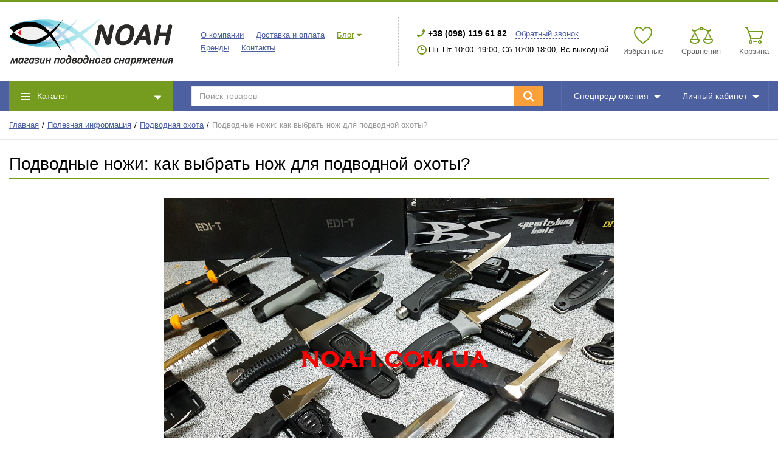

--- FILE ---
content_type: text/html; charset=UTF-8
request_url: https://noah.com.ua/poleznaia-informatsiia/podvodnaia-ohota1509558761/podvodnye-nozhi-kak-vybrat-nozh-dlia-podvodnoi-ohoty
body_size: 13228
content:
<!DOCTYPE html>
<html lang="ru">
<head>

  <!-- Page meta params. Should always be placed before any others head info -->
  <meta charset="utf-8">
  <meta http-equiv="X-UA-Compatible" content="IE=edge">
  <meta name="viewport" content="width=device-width, initial-scale=1">

  <!-- Meta data -->
  <title>Подводные ножи: как выбрать нож для подводной охоты? - Noah.com.ua | Купить снаряжение для подводной охоты - Магазин Noah (Ной) / Подводная охота / Магазин Ной (NOAH)</title>
  <meta name="description" content="Нож подводного охотника - это важный элемент снаряжения. Как выбрать правильный нож для охоты? На что обратить внимание при выборе подводного ножа? В данной статье расскажем о необходимости такого элемента экипировки подводного охотника, как нож. / Магазин Ной (NOAH)">
  <meta name="keywords" content="Нож подводного охотника, как выбрать, снаряжение, для подводной охоты, выбор, цена, отзывы, пеленгас, купить, нож, охотничий нож, для охоты, магазин Ной, в Харькове, ножи для подводной охоты, дайверский нож, водолазный нож, Pelengas, ассортимент ножей, ножи цена, подводный нож отзывы, правильный нож">
  <meta name="generator" content="ImageCMS">

  <!-- Final compiled and minified stylesheet -->
  <!--
  * !WARNING! Do not modify final.min.css file! It has been generated automatically
  * All changes will be lost when sources are regenerated!
  * Use Sass files _src/scss instead. Read more here http://docs.imagecms.net/rabota-s-shablonom-multishop/rabota-s-css-i-javasctipt-dlia-razrabotchikov
  -->
  <link rel="stylesheet" href="https://noah.com.ua/templates/megashop/_css/final.min.css">

  <!--
  * Uncomment this file if you want to put custom styles and do not want to use Sass and Gulp
  -->
  <!-- <link rel="stylesheet" href="https://noah.com.ua/templates/megashop/_css/custom.css"> -->

  <!-- Shortcut icons -->
  <link rel="shortcut icon" href="/uploads/images/wotemark_2.png" type="image/x-icon">

<script>
  (function(i,s,o,g,r,a,m){i['GoogleAnalyticsObject']=r;i[r]=i[r]||function(){
  (i[r].q=i[r].q||[]).push(arguments)},i[r].l=1*new Date();a=s.createElement(o),
  m=s.getElementsByTagName(o)[0];a.async=1;a.src=g;m.parentNode.insertBefore(a,m)
  })(window,document,'script','//www.google-analytics.com/analytics.js','ga');

  ga('create', 'UA-109696078-1', 'auto' );
  ga('require', 'displayfeatures');
  ga('send', 'pageview');
  
  ga('require', 'ecommerce', 'ecommerce.js');

</script></head>

<body class="page">

<!-- Main content frame -->
<div class="page__body" data-page-pushy-container>

  <!-- Header -->
  <header class="page__header">
    <div class="header">
  <div class="header__container">
    <div class="header__row">

      <!-- Hamburger menu -->
      <div class="header__hamburger visible-xs-inline-block visible-sm-inline-block">
        <button class="ico-mobile" data-page-mobile-btn>
          <svg class="svg-icon">
            <use xlink:href="https://noah.com.ua/templates/megashop/_img/sprite.svg#svg-icon__bars"></use>
          </svg>
        </button>
        <button class="ico-mobile hidden" data-page-mobile-btn>
          <svg class="svg-icon">
            <use xlink:href="https://noah.com.ua/templates/megashop/_img/sprite.svg#svg-icon__remove"></use>
          </svg>
        </button>
      </div>

      <!-- Logo -->
      <div class="header__logo">
                  <a href="https://noah.com.ua/">          <img src="/uploads/images/Logo_noah_15.png" alt="noah.com.ua">
          </a>              </div>


      <div class="header__center hidden-xs hidden-sm">

        <!-- Info menu -->
        <div class="header__nav">
          <nav class="list-nav">
  <ul class="list-nav__items">
    
<li class="list-nav__item" >
    <a class="list-nav__link link link--main" href="https://noah.com.ua/o-kompanii" target="_self">
      О компании    </a>
     </li>
<li class="list-nav__item" >
    <a class="list-nav__link link link--main" href="https://noah.com.ua/dostavka-i-oplata" target="_self">
      Доставка и оплата    </a>
     </li>
<li class="list-nav__item list-nav__item--active" data-global-doubletap>
    <a class="list-nav__link link link--main" href="https://noah.com.ua/poleznaia-informatsiia" target="_self">
      Блог    </a>
       <i class="list-nav__icon" aria-hidden="true">
      <svg class="svg-icon svg-icon--caret">
        <use xlink:href="https://noah.com.ua/templates/megashop/_img/sprite.svg#svg-icon__caret-down"></use>
      </svg>
    </i>
    <nav class="list-nav__drop">
	<ul class="overlay">
		<li class="overlay__item overlay__item--active" >
  <a class="overlay__link" href="https://noah.com.ua/poleznaia-informatsiia/podvodnaia-ohota1509558761" target="_self">
    <span>Бизнес</span>
      </a>
  </li>
<li class="overlay__item" >
	<a class="overlay__link" href="https://noah.com.ua/poleznaia-informatsiia/turizm" target="_self">
		<span>Финансы</span>
			</a>
	</li>
	</ul>
</nav></li>
<li class="list-nav__item" >
    <a class="list-nav__link link link--main" href="https://noah.com.ua/shop/brand" target="_self">
      Бренды    </a>
     </li>
<li class="list-nav__item" >
    <a class="list-nav__link link link--main" href="https://noah.com.ua/kontakty" target="_self">
      Контакты    </a>
     </li>
		  </ul>
</nav>        </div>

        <!-- Vertical components border delimiter -->
        <div class="header__delimiter visible-lg"></div>

        <!-- Contact information -->
        <div class="header__contacts">
            <div class="site-info">

    <!-- Phones -->
    <div class="site-info__group">
      <div class="site-info__aside">
        <div class="site-info__icon site-info__icon--phone">
          <svg class="svg-icon">
            <use xlink:href="https://noah.com.ua/templates/megashop/_img/sprite.svg#svg-icon__phone"></use>
          </svg>
        </div>
      </div>
      <div class="site-info__inner">
                          <a href="tel:+380981196182" class="site-info__item site-info__item--phone">
            +38 (098) 119 61 82          </a>
                <div class="site-info__item">
          <a class="link link--main link--js" href="https://noah.com.ua/callbacks"
             data-modal="callbacks_modal" rel="nofollow">
            Обратный звонок          </a>
        </div>
      </div>
    </div>

    <!-- Schedule -->
    <div class="site-info__group hidden-xs hidden-sm hidden-md">
      <div class="site-info__aside">
        <div class="site-info__icon site-info__icon--clock">
          <svg class="svg-icon">
            <use xlink:href="https://noah.com.ua/templates/megashop/_img/sprite.svg#svg-icon__clock"></use>
          </svg>
        </div>
      </div>
      <div class="site-info__inner">
        <div class="site-info__item">
          Пн–Пт 10:00–19:00, Сб 10:00-18:00, Вс выходной
        </div>
      </div>
    </div>

  </div>
  <!-- /.site-info -->
        </div>

      </div><!-- /.header__center -->

      <!-- Cart, wish-list, compare -->
      <div class="header__right">
        <div class="user-panel">
  <div class="user-panel__items">

    <!-- User wishlist items -->
    <div class="user-panel__item hidden-xs"
      data-ajax-inject="wishlist-total"
    >
      
<div class="user-panel__icon user-panel__icon--wishlist">
  <svg class="svg-icon">
    <use xlink:href="https://noah.com.ua/templates/megashop/_img/sprite.svg#svg-icon__heart"></use>
  </svg>
  </div>

<div class="user-panel__link">
  <a class="link link--main link--empty" href="https://noah.com.ua/wishlist" rel="nofollow">
    Избранные  </a>
</div>   
    </div>
    
    <!-- User compare items -->
    <div class="user-panel__item hidden-xs">
      
<div class="user-panel__icon user-panel__icon--compare">
  <svg class="svg-icon">
    <use xlink:href="https://noah.com.ua/templates/megashop/_img/sprite.svg#svg-icon__libra"></use>
  </svg>
  <span class="user-panel__counter hidden" data-compare-total data-compare-removeclass="hidden">0</span>
</div>

<div class="user-panel__link">
  <a class="link link--main link--empty" href="https://noah.com.ua/shop/compare" rel="nofollow" data-compare-removeclass="link--empty">
  	Сравнения  </a>
</div>    </div>

    <!-- Cart -->
        <div class="user-panel__item" data-ajax-inject="cart-header">
      
<div class="user-panel__icon user-panel__icon--cart">
  <svg class="svg-icon">
    <use xlink:href="https://noah.com.ua/templates/megashop/_img/sprite.svg#svg-icon__cart"></use>
  </svg>
  </div>

<div class="user-panel__link">
  <a class="link link--main link--empty" href="https://noah.com.ua/shop/cart" rel="nofollow" data-modal="includes/cart/cart_modal">
    Корзина  </a>
</div>    </div>
    
  </div>
</div>      </div>

    </div><!-- /.header__row -->
  </div><!-- /.header__container -->
</div><!-- /.header -->  </header>

  <!-- Main Navigation -->
  <div class="page__navbar">
    <div class="page__container">
      <div class="navbar">
  <div class="navbar__left catalog-btn">
  <div class="catalog-btn__button" data-catalog-btn>
    <div class="catalog-btn__hamburger">
      <svg class="svg-icon">
        <use xlink:href="https://noah.com.ua/templates/megashop/_img/sprite.svg#svg-icon__bars"></use>
      </svg>
    </div>
    <div class="catalog-btn__label">
      Каталог    </div>
    <div class="catalog-btn__arrow">
      <svg class="svg-icon">
        <use xlink:href="https://noah.com.ua/templates/megashop/_img/sprite.svg#svg-icon__caret-down"></use>
      </svg>
    </div>
  </div>
      <div class="catalog-btn__drop is-hidden" data-catalog-btn-menu>
              <nav class="main-nav" data-nav-setactive-scope>
	<ul class="main-nav__items">
		<li class="main-nav__item" data-global-doubletap data-nav-hover-item data-nav-setactive-item>
  <a class="main-nav__link" href="https://noah.com.ua/podvodnaia-ohota" data-nav-setactive-link>
    Підводне полювання        <i class="main-nav__arrow">
      <svg class="svg-icon">
        <use xlink:href="https://noah.com.ua/templates/megashop/_img/sprite.svg#svg-icon__angle-right"></use>
      </svg>
    </i>
      </a>
  <nav class="main-nav__drop" data-nav-direction="ltr">
  <ul class="tree-nav">
    <li class="tree-nav__item"  data-nav-setactive-item>
  <a class="tree-nav__link" href="https://noah.com.ua/gidrokostiumy" data-nav-setactive-link>
    <span>Гідрокостюми</span>
      </a>
  </li><li class="tree-nav__item" data-global-doubletap data-nav-setactive-item>
  <a class="tree-nav__link" href="https://noah.com.ua/aksessuary-dlia-gidrokostiumov" data-nav-setactive-link>
    <span>Аксессуары для гидрокостюмов</span>
          <i class="tree-nav__arrow">
        <svg class="svg-icon">
          <use xlink:href="https://noah.com.ua/templates/megashop/_img/sprite.svg#svg-icon__angle-right"></use>
        </svg>
      </i>
      </a>
  <nav class="tree-nav__drop" data-nav-direction="ltr">
  <ul class="tree-nav">
    <li class="tree-nav__item"  data-nav-setactive-item>
  <a class="tree-nav__link" href="https://noah.com.ua/perchatki-dlia-podvodnoi-ohoty" data-nav-setactive-link>
    <span>Перчатки для подводной охоты</span>
      </a>
  </li><li class="tree-nav__item"  data-nav-setactive-item>
  <a class="tree-nav__link" href="https://noah.com.ua/noski-dlia-podvodnoi-ohoty" data-nav-setactive-link>
    <span>Носки для подводной охоты</span>
      </a>
  </li><li class="tree-nav__item"  data-nav-setactive-item>
  <a class="tree-nav__link" href="https://noah.com.ua/boty-dlia-podvodnoi-ohoty" data-nav-setactive-link>
    <span>Боты для подводной охоты</span>
      </a>
  </li><li class="tree-nav__item"  data-nav-setactive-item>
  <a class="tree-nav__link" href="https://noah.com.ua/neoprenovye-maiki" data-nav-setactive-link>
    <span>Неопреновые майки</span>
      </a>
  </li><li class="tree-nav__item"  data-nav-setactive-item>
  <a class="tree-nav__link" href="https://noah.com.ua/neoprenovye-shorty" data-nav-setactive-link>
    <span>Неопреновые шорты</span>
      </a>
  </li>  </ul>
</nav></li><li class="tree-nav__item"  data-nav-setactive-item>
  <a class="tree-nav__link" href="https://noah.com.ua/pnevmaticheskie-podvodnye-ruzhia" data-nav-setactive-link>
    <span>Пневматические подводные ружья</span>
      </a>
  </li><li class="tree-nav__item"  data-nav-setactive-item>
  <a class="tree-nav__link" href="https://noah.com.ua/arbalety-dlia-podvodnoi-ohoty" data-nav-setactive-link>
    <span>Арбалеты для подводной охоты</span>
      </a>
  </li><li class="tree-nav__item" data-global-doubletap data-nav-setactive-item>
  <a class="tree-nav__link" href="https://noah.com.ua/aksessuary-dlia-podvodnyh-ruzhei" data-nav-setactive-link>
    <span>Аксессуары для подводных ружей</span>
          <i class="tree-nav__arrow">
        <svg class="svg-icon">
          <use xlink:href="https://noah.com.ua/templates/megashop/_img/sprite.svg#svg-icon__angle-right"></use>
        </svg>
      </i>
      </a>
  <nav class="tree-nav__drop" data-nav-direction="ltr">
  <ul class="tree-nav">
    <li class="tree-nav__item"  data-nav-setactive-item>
  <a class="tree-nav__link" href="https://noah.com.ua/katushki-dlia-podvodnyh-ruzhei" data-nav-setactive-link>
    <span>Катушки для подводных ружей</span>
      </a>
  </li><li class="tree-nav__item"  data-nav-setactive-item>
  <a class="tree-nav__link" href="https://noah.com.ua/karabiny-amortizatory-d-koltsa-dlia-ruzhei" data-nav-setactive-link>
    <span>Карабины, амортизаторы, D-кольца для ружей</span>
      </a>
  </li><li class="tree-nav__item"  data-nav-setactive-item>
  <a class="tree-nav__link" href="https://noah.com.ua/nakonechniki-dlia-garpunov-mnogozubye-nasadki" data-nav-setactive-link>
    <span>Наконечники для гарпунов, многозубые насадки</span>
      </a>
  </li><li class="tree-nav__item"  data-nav-setactive-item>
  <a class="tree-nav__link" href="https://noah.com.ua/zariazhalki-dlia-pnevmaticheskih-podvodnyh-ruzhei" data-nav-setactive-link>
    <span>Заряжалки для пневматических подводных ружей</span>
      </a>
  </li>  </ul>
</nav></li><li class="tree-nav__item"  data-nav-setactive-item>
  <a class="tree-nav__link" href="https://noah.com.ua/kompiutery-dlia-podvodnogo-plavaniia" data-nav-setactive-link>
    <span>Компьютеры для подводного плавания</span>
      </a>
  </li><li class="tree-nav__item"  data-nav-setactive-item>
  <a class="tree-nav__link" href="https://noah.com.ua/podvodnye-fonari" data-nav-setactive-link>
    <span>Подводные фонари</span>
      </a>
  </li><li class="tree-nav__item"  data-nav-setactive-item>
  <a class="tree-nav__link" href="https://noah.com.ua/nozhi-dlia-podvodnoi-ohoty" data-nav-setactive-link>
    <span>Ножи для подводной охоты</span>
      </a>
  </li><li class="tree-nav__item"  data-nav-setactive-item>
  <a class="tree-nav__link" href="https://noah.com.ua/kukany-dlia-ryby" data-nav-setactive-link>
    <span>Куканы для рыбы</span>
      </a>
  </li><li class="tree-nav__item"  data-nav-setactive-item>
  <a class="tree-nav__link" href="https://noah.com.ua/maski-dlia-podvodnoi-ohoty" data-nav-setactive-link>
    <span>Маски для подводной охоты</span>
      </a>
  </li><li class="tree-nav__item" data-global-doubletap data-nav-setactive-item>
  <a class="tree-nav__link" href="https://noah.com.ua/lasty-dlia-podvodnoi-ohoty" data-nav-setactive-link>
    <span>Ласты для подводной охоты</span>
          <i class="tree-nav__arrow">
        <svg class="svg-icon">
          <use xlink:href="https://noah.com.ua/templates/megashop/_img/sprite.svg#svg-icon__angle-right"></use>
        </svg>
      </i>
      </a>
  <nav class="tree-nav__drop" data-nav-direction="ltr">
  <ul class="tree-nav">
    <li class="tree-nav__item"  data-nav-setactive-item>
  <a class="tree-nav__link" href="https://noah.com.ua/lasty" data-nav-setactive-link>
    <span>Ласты</span>
      </a>
  </li><li class="tree-nav__item"  data-nav-setactive-item>
  <a class="tree-nav__link" href="https://noah.com.ua/lopasti-dlia-last" data-nav-setactive-link>
    <span>Лопасти для ласт</span>
      </a>
  </li><li class="tree-nav__item"  data-nav-setactive-item>
  <a class="tree-nav__link" href="https://noah.com.ua/kaloshi-dlia-last" data-nav-setactive-link>
    <span>Калоши для ласт</span>
      </a>
  </li>  </ul>
</nav></li><li class="tree-nav__item"  data-nav-setactive-item>
  <a class="tree-nav__link" href="https://noah.com.ua/trubki-dlia-podvodnoi-ohoty" data-nav-setactive-link>
    <span>Трубки для подводной охоты</span>
      </a>
  </li><li class="tree-nav__item" data-global-doubletap data-nav-setactive-item>
  <a class="tree-nav__link" href="https://noah.com.ua/gruza-razgruzochnye-zhilety-poiasa" data-nav-setactive-link>
    <span>Груза, разгрузочные жилеты, пояса</span>
          <i class="tree-nav__arrow">
        <svg class="svg-icon">
          <use xlink:href="https://noah.com.ua/templates/megashop/_img/sprite.svg#svg-icon__angle-right"></use>
        </svg>
      </i>
      </a>
  <nav class="tree-nav__drop" data-nav-direction="ltr">
  <ul class="tree-nav">
    <li class="tree-nav__item"  data-nav-setactive-item>
  <a class="tree-nav__link" href="https://noah.com.ua/razgruzochnyi-zhilet" data-nav-setactive-link>
    <span>Разгрузочные жилеты</span>
      </a>
  </li>  </ul>
</nav></li><li class="tree-nav__item"  data-nav-setactive-item>
  <a class="tree-nav__link" href="https://noah.com.ua/sumki-dlia-snariazheniia" data-nav-setactive-link>
    <span>Сумки для снаряжения</span>
      </a>
  </li><li class="tree-nav__item"  data-nav-setactive-item>
  <a class="tree-nav__link" href="https://noah.com.ua/bui-dlia-podvodnoi-ohoty" data-nav-setactive-link>
    <span>Буи для подводной охоты</span>
      </a>
  </li>  </ul>
</nav></li><li class="main-nav__item" data-global-doubletap data-nav-hover-item data-nav-setactive-item>
  <a class="main-nav__link" href="https://noah.com.ua/snorkling" data-nav-setactive-link>
    Снорклинг        <i class="main-nav__arrow">
      <svg class="svg-icon">
        <use xlink:href="https://noah.com.ua/templates/megashop/_img/sprite.svg#svg-icon__angle-right"></use>
      </svg>
    </i>
      </a>
  <nav class="main-nav__drop" data-nav-direction="ltr">
  <ul class="tree-nav">
    <li class="tree-nav__item"  data-nav-setactive-item>
  <a class="tree-nav__link" href="https://noah.com.ua/maski-dlia-plavaniia" data-nav-setactive-link>
    <span>Маски для плавания</span>
      </a>
  </li><li class="tree-nav__item"  data-nav-setactive-item>
  <a class="tree-nav__link" href="https://noah.com.ua/trubki-dlia-plavaniia" data-nav-setactive-link>
    <span>Трубки для плавания</span>
      </a>
  </li><li class="tree-nav__item"  data-nav-setactive-item>
  <a class="tree-nav__link" href="https://noah.com.ua/lasty-dlia-plavaniia" data-nav-setactive-link>
    <span>Ласты для плавания</span>
      </a>
  </li><li class="tree-nav__item"  data-nav-setactive-item>
  <a class="tree-nav__link" href="https://noah.com.ua/nabor-maska-trubka-lasty" data-nav-setactive-link>
    <span>Набор маска, трубка, ласты</span>
      </a>
  </li><li class="tree-nav__item"  data-nav-setactive-item>
  <a class="tree-nav__link" href="https://noah.com.ua/korallovye-tapochki" data-nav-setactive-link>
    <span>Коралловые тапочки</span>
      </a>
  </li><li class="tree-nav__item"  data-nav-setactive-item>
  <a class="tree-nav__link" href="https://noah.com.ua/ochki-dlia-vodnyh-vidov-sporta" data-nav-setactive-link>
    <span>Очки для водных видов спорта</span>
      </a>
  </li><li class="tree-nav__item"  data-nav-setactive-item>
  <a class="tree-nav__link" href="https://noah.com.ua/laikrovye-futbolki-dlia-plavaniia" data-nav-setactive-link>
    <span>Лайкровые футболки для плавания</span>
      </a>
  </li><li class="tree-nav__item"  data-nav-setactive-item>
  <a class="tree-nav__link" href="https://noah.com.ua/sumki-i-chehly-dlia-snariazheniia" data-nav-setactive-link>
    <span>Сумки и чехлы для снаряжения</span>
      </a>
  </li>  </ul>
</nav></li><li class="main-nav__item" data-global-doubletap data-nav-hover-item data-nav-setactive-item>
  <a class="main-nav__link" href="https://noah.com.ua/daiving" data-nav-setactive-link>
    Дайвинг / Фридайвинг        <i class="main-nav__arrow">
      <svg class="svg-icon">
        <use xlink:href="https://noah.com.ua/templates/megashop/_img/sprite.svg#svg-icon__angle-right"></use>
      </svg>
    </i>
      </a>
  <nav class="main-nav__drop" data-nav-direction="ltr">
  <ul class="tree-nav">
    <li class="tree-nav__item"  data-nav-setactive-item>
  <a class="tree-nav__link" href="https://noah.com.ua/gidrokostiumy-diving" data-nav-setactive-link>
    <span>Гидрокостюмы</span>
      </a>
  </li><li class="tree-nav__item" data-global-doubletap data-nav-setactive-item>
  <a class="tree-nav__link" href="https://noah.com.ua/aksessuary-dlia-gidrokostiumov-diving" data-nav-setactive-link>
    <span>Аксессуары для гидрокостюмов</span>
          <i class="tree-nav__arrow">
        <svg class="svg-icon">
          <use xlink:href="https://noah.com.ua/templates/megashop/_img/sprite.svg#svg-icon__angle-right"></use>
        </svg>
      </i>
      </a>
  <nav class="tree-nav__drop" data-nav-direction="ltr">
  <ul class="tree-nav">
    <li class="tree-nav__item"  data-nav-setactive-item>
  <a class="tree-nav__link" href="https://noah.com.ua/perchatki-dlia-daivinga" data-nav-setactive-link>
    <span>Перчатки для дайвинга</span>
      </a>
  </li><li class="tree-nav__item"  data-nav-setactive-item>
  <a class="tree-nav__link" href="https://noah.com.ua/noski-dlia-daivinga" data-nav-setactive-link>
    <span>Носки для дайвинга</span>
      </a>
  </li><li class="tree-nav__item"  data-nav-setactive-item>
  <a class="tree-nav__link" href="https://noah.com.ua/boty-dlia-daivinga" data-nav-setactive-link>
    <span>Боты для дайвинга</span>
      </a>
  </li>  </ul>
</nav></li><li class="tree-nav__item"  data-nav-setactive-item>
  <a class="tree-nav__link" href="https://noah.com.ua/fonari-dlia-daivinga" data-nav-setactive-link>
    <span>Фонари для дайвинга</span>
      </a>
  </li><li class="tree-nav__item"  data-nav-setactive-item>
  <a class="tree-nav__link" href="https://noah.com.ua/sumki-dlia-snariazheniiadiving" data-nav-setactive-link>
    <span>Сумки для снаряжения</span>
      </a>
  </li>  </ul>
</nav></li><li class="main-nav__item" data-global-doubletap data-nav-hover-item data-nav-setactive-item>
  <a class="main-nav__link" href="https://noah.com.ua/triatlon-ironman-bassein" data-nav-setactive-link>
    Триатлон IRONMAN / Бассейн        <i class="main-nav__arrow">
      <svg class="svg-icon">
        <use xlink:href="https://noah.com.ua/templates/megashop/_img/sprite.svg#svg-icon__angle-right"></use>
      </svg>
    </i>
      </a>
  <nav class="main-nav__drop" data-nav-direction="ltr">
  <ul class="tree-nav">
    <li class="tree-nav__item"  data-nav-setactive-item>
  <a class="tree-nav__link" href="https://noah.com.ua/ochki-dlia-basseina" data-nav-setactive-link>
    <span>Очки для бассейна</span>
      </a>
  </li><li class="tree-nav__item"  data-nav-setactive-item>
  <a class="tree-nav__link" href="https://noah.com.ua/gidrokostium-triatlon-ironman" data-nav-setactive-link>
    <span>Гидрокостюмы для триатлона (IRONMAN)</span>
      </a>
  </li>  </ul>
</nav></li><li class="main-nav__item" data-global-doubletap data-nav-hover-item data-nav-setactive-item>
  <a class="main-nav__link" href="https://noah.com.ua/raskladnaia-mebel" data-nav-setactive-link>
    Розкладні меблі        <i class="main-nav__arrow">
      <svg class="svg-icon">
        <use xlink:href="https://noah.com.ua/templates/megashop/_img/sprite.svg#svg-icon__angle-right"></use>
      </svg>
    </i>
      </a>
  <nav class="main-nav__drop" data-nav-direction="ltr">
  <ul class="tree-nav">
    <li class="tree-nav__item"  data-nav-setactive-item>
  <a class="tree-nav__link" href="https://noah.com.ua/stoly-raskladnye-turisticheskie" data-nav-setactive-link>
    <span>Столы раскладные туристические</span>
      </a>
  </li><li class="tree-nav__item"  data-nav-setactive-item>
  <a class="tree-nav__link" href="https://noah.com.ua/taburetki-i-stulia-skladnye" data-nav-setactive-link>
    <span>Табуретки и стулья складные</span>
      </a>
  </li><li class="tree-nav__item"  data-nav-setactive-item>
  <a class="tree-nav__link" href="https://noah.com.ua/stulia-skldanye" data-nav-setactive-link>
    <span>Стулья складные</span>
      </a>
  </li><li class="tree-nav__item"  data-nav-setactive-item>
  <a class="tree-nav__link" href="https://noah.com.ua/kresla-raskladnye" data-nav-setactive-link>
    <span>Кресла раскладные</span>
      </a>
  </li><li class="tree-nav__item"  data-nav-setactive-item>
  <a class="tree-nav__link" href="https://noah.com.ua/karpovye-kresla" data-nav-setactive-link>
    <span>Карповые кресла</span>
      </a>
  </li><li class="tree-nav__item"  data-nav-setactive-item>
  <a class="tree-nav__link" href="https://noah.com.ua/raskladushka-skladnaia" data-nav-setactive-link>
    <span>Раскладушка складная</span>
      </a>
  </li>  </ul>
</nav></li><li class="main-nav__item" data-global-doubletap data-nav-hover-item data-nav-setactive-item>
  <a class="main-nav__link" href="https://noah.com.ua/turizm-i-kemping" data-nav-setactive-link>
    Туризм и Кемпинг        <i class="main-nav__arrow">
      <svg class="svg-icon">
        <use xlink:href="https://noah.com.ua/templates/megashop/_img/sprite.svg#svg-icon__angle-right"></use>
      </svg>
    </i>
      </a>
  <nav class="main-nav__drop" data-nav-direction="ltr">
  <ul class="tree-nav">
    <li class="tree-nav__item"  data-nav-setactive-item>
  <a class="tree-nav__link" href="https://noah.com.ua/spalnye-meshki" data-nav-setactive-link>
    <span>Спальные мешки</span>
      </a>
  </li><li class="tree-nav__item"  data-nav-setactive-item>
  <a class="tree-nav__link" href="https://noah.com.ua/palatki-turisticheskie" data-nav-setactive-link>
    <span>Палатки туристические</span>
      </a>
  </li><li class="tree-nav__item"  data-nav-setactive-item>
  <a class="tree-nav__link" href="https://noah.com.ua/termosy-poilki" data-nav-setactive-link>
    <span>Термосы, поилки</span>
      </a>
  </li><li class="tree-nav__item"  data-nav-setactive-item>
  <a class="tree-nav__link" href="https://noah.com.ua/nabory-dlia-piknika-termosumki" data-nav-setactive-link>
    <span>Наборы для пикника, термосумки</span>
      </a>
  </li>  </ul>
</nav></li><li class="main-nav__item"  data-nav-setactive-item>
  <a class="main-nav__link" href="https://noah.com.ua/termobele" data-nav-setactive-link>
    Термобелье      </a>
  </li>	</ul>
</nav>          </div>
  </div>  <div class="navbar__center">
    <div class="autocomplete"
     data-autocomplete="header-search"
     data-autocomplete-url="https://noah.com.ua/shop/search/ac"
>

  <!-- Autocomplet Input Element BEGIN -->
  <div class="autocomplete__element">
    <form action="https://noah.com.ua/shop/search" method="GET">
      <div class="input-group">
        <input class="form-control autocomplete__input"
               data-autocomplete-input
               type="text"
               name="text"
               autocomplete="off"
               placeholder="Поиск товаров"
               value=""
               required
        >
        <span class="input-group-btn">
				<button class="btn btn-inverse" type="submit">
				  <i class="btn__icon btn__icon--search">
            <svg class="svg-icon">
              <use xlink:href="https://noah.com.ua/templates/megashop/_img/sprite.svg#svg-icon__search"></use>
            </svg>
          </i>
				</button>
			</span>
      </div>
    </form>
  </div>
  <!-- END Autocomplet Input Element -->


  <!-- Autocomplet Overlay Frame BEGIN -->
  <div class="autocomplete__frame hidden" data-autocomplete-frame>
          <a class="autocomplete__item hidden" href="#" data-autocomplete-product="0">
        <div class="autocomplete__product">
          <!-- Photo  -->
          <div class="autocomplete__product-photo">
            <div class="product-photo">
              <span class="product-photo__item product-photo__item--xs">
                <img class="product-photo__img" src="https://noah.com.ua/uploads/shop/nophoto/nophoto.jpg"
                     alt="No photo" data-autocomplete-product-img>
              </span>
            </div>
          </div>

          <div class="autocomplete__product-info">
            <!-- Title -->
            <div class="autocomplete__product-title" data-autocomplete-product-name></div>
            <!-- Price -->
            <div class="autocomplete__product-price">
              <div class="product-price">
                <div class="product-price__old" data-autocomplete-product-old-price></div>
                <div class="product-price__main" data-autocomplete-product-price></div>
                <div class="product-price__addition">
                  <div class="product-price__addition-item" data-autocomplete-product-addition-price></div>
                </div>
              </div>
            </div>
          </div>

        </div>
      </a>
          <a class="autocomplete__item hidden" href="#" data-autocomplete-product="1">
        <div class="autocomplete__product">
          <!-- Photo  -->
          <div class="autocomplete__product-photo">
            <div class="product-photo">
              <span class="product-photo__item product-photo__item--xs">
                <img class="product-photo__img" src="https://noah.com.ua/uploads/shop/nophoto/nophoto.jpg"
                     alt="No photo" data-autocomplete-product-img>
              </span>
            </div>
          </div>

          <div class="autocomplete__product-info">
            <!-- Title -->
            <div class="autocomplete__product-title" data-autocomplete-product-name></div>
            <!-- Price -->
            <div class="autocomplete__product-price">
              <div class="product-price">
                <div class="product-price__old" data-autocomplete-product-old-price></div>
                <div class="product-price__main" data-autocomplete-product-price></div>
                <div class="product-price__addition">
                  <div class="product-price__addition-item" data-autocomplete-product-addition-price></div>
                </div>
              </div>
            </div>
          </div>

        </div>
      </a>
          <a class="autocomplete__item hidden" href="#" data-autocomplete-product="2">
        <div class="autocomplete__product">
          <!-- Photo  -->
          <div class="autocomplete__product-photo">
            <div class="product-photo">
              <span class="product-photo__item product-photo__item--xs">
                <img class="product-photo__img" src="https://noah.com.ua/uploads/shop/nophoto/nophoto.jpg"
                     alt="No photo" data-autocomplete-product-img>
              </span>
            </div>
          </div>

          <div class="autocomplete__product-info">
            <!-- Title -->
            <div class="autocomplete__product-title" data-autocomplete-product-name></div>
            <!-- Price -->
            <div class="autocomplete__product-price">
              <div class="product-price">
                <div class="product-price__old" data-autocomplete-product-old-price></div>
                <div class="product-price__main" data-autocomplete-product-price></div>
                <div class="product-price__addition">
                  <div class="product-price__addition-item" data-autocomplete-product-addition-price></div>
                </div>
              </div>
            </div>
          </div>

        </div>
      </a>
          <a class="autocomplete__item hidden" href="#" data-autocomplete-product="3">
        <div class="autocomplete__product">
          <!-- Photo  -->
          <div class="autocomplete__product-photo">
            <div class="product-photo">
              <span class="product-photo__item product-photo__item--xs">
                <img class="product-photo__img" src="https://noah.com.ua/uploads/shop/nophoto/nophoto.jpg"
                     alt="No photo" data-autocomplete-product-img>
              </span>
            </div>
          </div>

          <div class="autocomplete__product-info">
            <!-- Title -->
            <div class="autocomplete__product-title" data-autocomplete-product-name></div>
            <!-- Price -->
            <div class="autocomplete__product-price">
              <div class="product-price">
                <div class="product-price__old" data-autocomplete-product-old-price></div>
                <div class="product-price__main" data-autocomplete-product-price></div>
                <div class="product-price__addition">
                  <div class="product-price__addition-item" data-autocomplete-product-addition-price></div>
                </div>
              </div>
            </div>
          </div>

        </div>
      </a>
          <a class="autocomplete__item hidden" href="#" data-autocomplete-product="4">
        <div class="autocomplete__product">
          <!-- Photo  -->
          <div class="autocomplete__product-photo">
            <div class="product-photo">
              <span class="product-photo__item product-photo__item--xs">
                <img class="product-photo__img" src="https://noah.com.ua/uploads/shop/nophoto/nophoto.jpg"
                     alt="No photo" data-autocomplete-product-img>
              </span>
            </div>
          </div>

          <div class="autocomplete__product-info">
            <!-- Title -->
            <div class="autocomplete__product-title" data-autocomplete-product-name></div>
            <!-- Price -->
            <div class="autocomplete__product-price">
              <div class="product-price">
                <div class="product-price__old" data-autocomplete-product-old-price></div>
                <div class="product-price__main" data-autocomplete-product-price></div>
                <div class="product-price__addition">
                  <div class="product-price__addition-item" data-autocomplete-product-addition-price></div>
                </div>
              </div>
            </div>
          </div>

        </div>
      </a>
    
    <!-- Message if no items found after search request -->
    <div class="autocomplete__message autocomplete__message--noitems hidden" data-autocomplete-noitems>
      К сожалению, по вашему запросу ничего не найдено. Пожалуйста, убедитесь, что запрос введен корректно или переформулируйте его.    </div>

    <!-- Message if no items found after search request -->
    <div class="autocomplete__message autocomplete__message--noitems hidden" data-autocomplete-tooshort>
      Пожалуйста, введите более двух символов    </div>

    <!-- Link to search page if number of results are more than 5 -->
    <div class="autocomplete__readmore hidden">
      <a href="https://noah.com.ua/shop/search?text=">Все результаты поиска</a>
    </div>

  </div>
  <!-- END Autocomplet Overlay Frame -->

</div><!-- /.autocomplete -->  </div>
  
<div class="navbar__item">
  <a class="navbar__link" href="https://noah.com.ua/shop/action_type/show/all" target="_self">
    Спецпредложения    <!-- Shop Arrow, if there is submenu -->
          <div class="navbar__arrow">
        <svg class="svg-icon">
          <use xlink:href="https://noah.com.ua/templates/megashop/_img/sprite.svg#svg-icon__caret-down"></use>
        </svg>
      </div>
      </a>
  <div class="navbar__drop">
  <div class="overlay">
    <div class="overlay__item">
  <a class="overlay__link" href="https://noah.com.ua/shop/action_type/show/action" target="_self">Акции</a>
</div>
<div class="overlay__item">
  <a class="overlay__link" href="https://noah.com.ua/shop/action_type/show/hot" target="_self">Новинки</a>
</div>
<div class="overlay__item">
  <a class="overlay__link" href="https://noah.com.ua/shop/action_type/show/hit" target="_self">Топ продаж</a>
</div>
  </div>
</div></div>
  <div class="navbar__item">
    <div class="navbar__link navbar__link--empty">
  Личный кабинет  <div class="navbar__arrow">
    <svg class="svg-icon">
      <use xlink:href="https://noah.com.ua/templates/megashop/_img/sprite.svg#svg-icon__caret-down"></use>
    </svg>
  </div>
</div>

<div class="navbar__drop navbar__drop--rtl">
  <div class="overlay">
          <!-- User auto menu. Visible when user is not authorized -->
      <div class="overlay__item">
        <a class="overlay__link" href="https://noah.com.ua/auth"
           data-modal
           rel="nofollow">Вход</a>
      </div>
      <div class="overlay__item">
        <a class="overlay__link" href="https://noah.com.ua/auth/register" rel="nofollow">Регистрация</a>
      </div>
      </div>
</div>  </div>
</div>    </div>
  </div>

  <!-- Bread Crumbs -->
  
  <div class="page__breadcrumbs">
    <div class="page__container">

      <ul class="breadcrumbs" xmlns:v="http://rdf.data-vocabulary.org/#">
        <li class="breadcrumbs__item" typeof="v:Breadcrumb">
          <a class="breadcrumbs__link" href="https://noah.com.ua/" rel="v:url" property="v:title">Главная</a>
        </li>
                  <li class="breadcrumbs__item" typeof="v:Breadcrumb">
            <a class="breadcrumbs__link" href="https://noah.com.ua/poleznaia-informatsiia" rel="v:url"
               property="v:title">Полезная информация</a>
          </li>
                  <li class="breadcrumbs__item" typeof="v:Breadcrumb">
            <a class="breadcrumbs__link" href="https://noah.com.ua/poleznaia-informatsiia/podvodnaia-ohota1509558761" rel="v:url"
               property="v:title">Подводная охота</a>
          </li>
                <li class="breadcrumbs__item hidden-xs hidden-sm" typeof="v:Breadcrumb" rel="v:url nofollow"
            property="v:title">Подводные ножи: как выбрать нож для подводной охоты?</li>
      </ul>

    </div>
  </div>

  <!-- Site content -->
  <div class="page__content">
    
<div class="content">
  <div class="content__container">

    <!-- Post title -->
    <div class="content__header">
      <h1 class="content__title">
        Подводные ножи: как выбрать нож для подводной охоты?      </h1>
    </div>

    <!-- Countdown, is shown if mod_link is active -->
    
    <!-- Post description -->
    <div class="content__row">
      <div class="typo"><p style="text-align: center;"><strong>&nbsp;<img src="/uploads/-_--8.jpg?1510000050516" alt="Подводные ножи для подводной охоты: как выбрать хороший нож?" title="Подводные ножи для подводной охоты: как выбрать хороший нож?" width="741" height="556" />&nbsp;<img src="/uploads/-_--4.jpg?1510000455512" alt="Ножи для подводной охоты купить с доставкой по Украине" title="Ножи для подводной охоты купить с доставкой по Украине" width="741" height="556" /></strong></p>
<p style="text-align: justify;"><span style="font-size: 12pt;"><strong>Нож для подводной охоты</strong> - важнейший элемент экипировки для занятия подводной охотой, отвечающий за безопасность пловца, поэтому важно уделить особое внимание выбору ножа для охоты. Многие начинающие подводные охотники часто игнорируют данный элемент снаряжения в силу различных причин, не понимая всю важность данного вопроса. Отвечая на вопрос: "Нужен ли нож подводному охотнику?", я часто задаю вопрос: "Вы пристегиваетесь ремнями безопасности при вождении автомобиля?". Ответы начинающих подводных охотников различные, но все одинаково вдруг начинают осознавать, что водное пространство помимо необычайных красот может нести еще и опасность связанную с жизнью, и надеяться тут на случай не стоит.</span></p>
<p style="text-align: justify;"><span style="font-size: 12pt;">&nbsp; Как сказал один из самых известных ныряльщиков Жак-Ив Кусто: "Нож подводного пловца - это абсолютно бесполезный предмет в 99 % случаях погружения, а в тысячный - он спасет вам жизнь". Исходя из этого, можно сказать что нож подводного охотника - это не игрушка, а очень важный элемент экипировки. Основные критерии подбора подводного ножа исходят из основной функций его применения.</span></p>
<p style="text-align: justify;"><span style="font-size: 12pt;"><strong>Первая функция подводного ножа - безопасность.</strong> Благодаря подводному ножу при возникновении экстремальной ситуации можно преодолеть препятствие при подъеме на поверхность воды, такой нож должен успешно резать капрон, полипропилен и другие материалы, из которых изготовлены сети. Нож должен быть обоюдно острый, потому что в экстремальной ситуации у подводного охотника не всегда есть время выбрать какой же стороной использовать нож.</span></p>
<p style="text-align: justify;"><span style="font-size: 12pt;"><strong>Вторая функция - вспомогательная</strong>, согласно которой нож подводного охотника должен служить надежным инструментом в выполнении задач, связанных с добиванием рыбы, для извлечения гарпуна из камышовых зарослей и др. В идеальном варианте, у подводного охотника должно быть два ножа, у каждого из которых своя функция: один основной нож для порезки рыболовных сетей в случае попадания в них, второй (запасной) - для выполнения других задач, перечисленных выше.&nbsp;</span></p>
<p style="text-align: justify;"><span style="font-size: 12pt;">Выбирая нож для подводной охоты рекомендуем обратить внимание на лезвие. Как правило, лезвие ножа для подводной охоты должно быть обоюдно острым, для того что бы в экстремальной ситуации можно было быстро извлечь нож из ножен и начать резать сеть, веревку и т.д. Такая форма лезвия считается надежной и в случае возникновения подобных ситуаций в воде поможет быстро решить проблему.&nbsp;&nbsp;</span></p>
<p style="text-align: justify;"><span style="font-size: 12pt;"><strong>Полезные советы при выборе ножа для подводной охоты:</strong></span></p>
<p style="text-align: justify;"><span style="font-size: 12pt;">1. Лезвие подводного ножа должно быть острым с двухсторонней заточкой. Такая форма лезвия позволяет быстро резать сеть или веревку, не гадая о том, какой стороной необходимо резать.<br />2. Подводный нож должен хорошо сидеть в руке, не скользить. При выборе ножа рекомендуем одеть неопреновую перчатку и взять в руки нож, таким образом вы поймете удобно вам будет пользоваться таким ножом в воде или нет.<br />3. Рукоять ножа должна быть прорезинена, не скользить в руке, так как в процессе охоты на перчатках остается чешуя от рыбы, и нож сложно удержать. Прорезиненная рукоять позволит исключить вероятность потери ножа в воде.<br />4. Выбирайте практичные ножны, в который должен плотно размещаться нож и не создавать звуков, так как это может пугать рыбу.<br />5. Обращайте внимание на фиксацию ножа в ножнах, нож должен быстро извлекаться и так же хорошо заходить в ножны, это очень важно. Оденьте перчатку и достаньте нож из ножен, данное действие должно быть понятным и быстрым.<br />6. Читайте отзывы других подводных охотников, возможно вы найдете для себя полезную информацию.<br />7. Куда крепить нож на ногу, на руку, на гидрокостюм или на грузовую жилетку решать вам, действие по извлечению ножа должно быть интуитивным. <br />8. Проверьте нож на режущие свойства прямо в магазине, попросите у продавца кусок линя или веревки и аккуратно порежьте ее, не должно быть зацепов, нож должен плавно скользить и резать. <br /></span></p></div>
    </div>

    <!-- Sales module -->
    
    <!-- Comments -->
    
  </div><!-- /.content__container -->
</div><!-- /.content -->  </div>

  <!-- Viewed products widget. Hidden on order page -->
        
  <!-- Footer -->
  <div class="page__footer">
    <div class="page__container">
      <div class="footer">
  <div class="footer__sidebar">
    <div class="footer__sidebar-content">
      <div class="footer__sidebar-item">
        © 2017, Магазин подводного снаряжения "NOAH" (Ной). Все права защищены.      </div>
      <div class="footer__sidebar-item">
        <div class="soc-groups">
                                                                    <a class="soc-groups__ico soc-groups__ico--facebook" href="#" target="_blank">
                <svg class="svg-icon">
                  <use xlink:href="https://noah.com.ua/templates/megashop/_img/sprite.svg#svg-icon__facebook"></use>
                </svg>
              </a>
                                                <a class="soc-groups__ico soc-groups__ico--google-plus" href="https://www.google.com/search?q=NOAH%20(%D0%9D%D0%9E%D0%99)&oq=NOAH+(%D0%9D%D0%9E%D0%99)&aqs=chrome..69i57j0i22i30l2j69i60l3j69i65.1210j0j4&sourceid=chrome&ie=UTF-8&tbs=lf:1,lf_ui:10&tbm=lcl&sxsrf=AOaemvKAvVZ4re4xWoLx1Bh3Fm9q7-Cvdg:1634565084056&rflfq=1&num=10&rldimm=1873525653410603097&lqi=Cg1OT0FIICjQndCe0JkpWg0iC25vYWgg0L3QvtC5kgEJZGl2ZV9zaG9w&phdesc=o95PLIUpsWk&ved=2ahUKEwjthMm5jdTzAhXF_7sIHZBzBrgQvS56BAgvECI&rlst=f#rlfi=hd:;si:1873525653410603097,l,Cg1OT0FIICjQndCe0JkpWg0iC25vYWgg0L3QvtC5kgEJZGl2ZV9zaG9w,y,o95PLIUpsWk;mv:[[50.011454699999994,36.246744299999996],[49.9796422,36.2176082]];tbs:lrf:!1m4!1u2!2m2!2m1!1e1!2m1!1e2!3sIAE,lf:1,lf_ui:10" target="_blank">
                <svg class="svg-icon">
                  <use xlink:href="https://noah.com.ua/templates/megashop/_img/sprite.svg#svg-icon__google-plus"></use>
                </svg>
              </a>
                                                                      <a class="soc-groups__ico soc-groups__ico--instagram" href="https://www.instagram.com" target="_blank">
                <svg class="svg-icon">
                  <use xlink:href="https://noah.com.ua/templates/megashop/_img/sprite.svg#svg-icon__instagram"></use>
                </svg>
              </a>
                                                    </div>
      </div><!-- /.footer__sidebar-item -->
      <div class="footer__sidebar-item footer__sidebar-item--indent-lg">
        Сайт работает на        <a class="footer__link" href="http://imagecms.net" target="_blank">ImageCMS</a>
      </div>
    </div><!-- /.footer__sidebar-content -->
  </div><!-- /.footer__sidebar -->
  <div class="footer__body">
    <div class="footer__row">
      <div class="footer__col visible-lg">
        <div class="footer__title">Каталог</div>
        <div class="footer__inner">
          <ul class="footer__items">
	<li class="footer__item">
	<a class="footer__link" href="https://noah.com.ua/podvodnaia-ohota">Підводне полювання</a>
</li><li class="footer__item">
	<a class="footer__link" href="https://noah.com.ua/snorkling">Снорклинг</a>
</li><li class="footer__item">
	<a class="footer__link" href="https://noah.com.ua/daiving">Дайвинг / Фридайвинг</a>
</li><li class="footer__item">
	<a class="footer__link" href="https://noah.com.ua/triatlon-ironman-bassein">Триатлон IRONMAN / Бассейн</a>
</li><li class="footer__item">
	<a class="footer__link" href="https://noah.com.ua/raskladnaia-mebel">Розкладні меблі</a>
</li><li class="footer__item">
	<a class="footer__link" href="https://noah.com.ua/turizm-i-kemping">Туризм и Кемпинг</a>
</li><li class="footer__item">
	<a class="footer__link" href="https://noah.com.ua/termobele">Термобелье</a>
</li></ul>        </div>
      </div>
      <div class="footer__separator visible-lg"></div>
      <div class="footer__col hidden-xs hidden-sm">
        <div class="footer__title">Магазин</div>
        <div class="footer__inner">
          <ul class="footer__items">
	
<li class="footer__item">
	<a class="footer__link" href="https://noah.com.ua/o-kompanii" target="_self">О компании</a>
</li>
<li class="footer__item">
	<a class="footer__link" href="https://noah.com.ua/dostavka-i-oplata" target="_self">Доставка и оплата</a>
</li>
<li class="footer__item footer__item--active">
	<a class="footer__link" href="https://noah.com.ua/poleznaia-informatsiia" target="_self">Блог</a>
</li>
<li class="footer__item">
	<a class="footer__link" href="https://noah.com.ua/shop/brand" target="_self">Бренды</a>
</li>
<li class="footer__item">
	<a class="footer__link" href="https://noah.com.ua/kontakty" target="_self">Контакты</a>
</li>
</ul>        </div>
      </div>
      <div class="footer__separator hidden-xs hidden-sm"></div>
      <div class="footer__col hidden-xs">
        <div class="footer__title">Пользователь</div>
        <div class="footer__inner">
          <ul class="footer__items">
      <li class="footer__item">
      <a class="footer__link" href="https://noah.com.ua/auth" data-modal rel="nofollow">Вход</a>
    </li>
    <li class="footer__item">
      <a class="footer__link" href="https://noah.com.ua/auth/register" rel="nofollow">Регистрация</a>
    </li>
    <li class="footer__item">
    <a class="footer__link" href="https://noah.com.ua/shop/compare" rel="nofollow">Сравнения</a>
  </li>
  <li class="footer__item">
    <a class="footer__link" href="https://noah.com.ua/callbacks" data-modal="callbacks_modal"
       rel="nofollow">Обратный звонок</a>
  </li>
  </ul>        </div>
      </div>
      <div class="footer__separator hidden-xs"></div>
      <div class="footer__col">
        <div class="footer__title">Контакты</div>
        <div class="footer__inner">
          <ul class="footer__items">
                          <li class="footer__item">пр. Гагарина, 20а (ТЦ "на Гагарина" 2 этаж)</li>
                                      <li class="footer__item">+38 (098) 119 61 82</li>
                                      <li class="footer__item">noah.zakaz@gmail.com</li>
                        <li class="footer__item">
              <a class="footer__link" href="https://noah.com.ua/feedback"
                 data-modal="feedback_modal"
                 rel="nofollow"
              >Обратная связь</a>
            </li>
          </ul>
        </div><!-- /.footer__inner -->
      </div><!-- /.col -->
    </div><!-- /.row -->
  </div><!-- /.footer__body -->
</div>
    </div>
  </div>

</div><!-- .page__body -->

<!-- Mobile slide frame -->
<div class="page__mobile" data-page-pushy-mobile>
  <nav class="mobile-nav" data-mobile-nav data-nav-setactive-scope>
  <ul class="mobile-nav__list" data-mobile-nav-list>
    <li class="mobile-nav__item" data-mobile-nav-item data-nav-setactive-item>
	<a class="mobile-nav__link" href="https://noah.com.ua/podvodnaia-ohota"  data-mobile-nav-link target="_self" data-nav-setactive-link>
    Підводне полювання    <span class="mobile-nav__has-children"><svg class="svg-icon"><use xlink:href="https://noah.com.ua/templates/megashop/_img/sprite.svg#svg-icon__angle-right"></use></svg></span>  </a>
	<ul class="mobile-nav__list mobile-nav__list--drop hidden" data-mobile-nav-list>
  <li class="mobile-nav__item" data-mobile-nav-item>
    <button class="mobile-nav__link mobile-nav__link--go-back" data-mobile-nav-go-back>
      <span>Назад</span>
      <span class="mobile-nav__has-children"><svg class="svg-icon"><use xlink:href="https://noah.com.ua/templates/megashop/_img/sprite.svg#svg-icon__angle-left"></use></svg></span>
    </button>
  </li>
  <li class="mobile-nav__item hidden" data-mobile-nav-item>
    <a class="mobile-nav__link mobile-nav__link--view-all" href="https://noah.com.ua/bui-dlia-podvodnoi-ohoty" data-mobile-nav-viewAll>
      Смотреть все    </a>
  </li>
  <li class="mobile-nav__item" data-mobile-nav-item data-nav-setactive-item>
	<a class="mobile-nav__link" href="https://noah.com.ua/gidrokostiumy"  target="_self" data-nav-setactive-link>
    Гідрокостюми      </a>
	</li><li class="mobile-nav__item" data-mobile-nav-item data-nav-setactive-item>
	<a class="mobile-nav__link" href="https://noah.com.ua/aksessuary-dlia-gidrokostiumov"  data-mobile-nav-link target="_self" data-nav-setactive-link>
    Аксессуары для гидрокостюмов    <span class="mobile-nav__has-children"><svg class="svg-icon"><use xlink:href="https://noah.com.ua/templates/megashop/_img/sprite.svg#svg-icon__angle-right"></use></svg></span>  </a>
	<ul class="mobile-nav__list mobile-nav__list--drop hidden" data-mobile-nav-list>
  <li class="mobile-nav__item" data-mobile-nav-item>
    <button class="mobile-nav__link mobile-nav__link--go-back" data-mobile-nav-go-back>
      <span>Назад</span>
      <span class="mobile-nav__has-children"><svg class="svg-icon"><use xlink:href="https://noah.com.ua/templates/megashop/_img/sprite.svg#svg-icon__angle-left"></use></svg></span>
    </button>
  </li>
  <li class="mobile-nav__item hidden" data-mobile-nav-item>
    <a class="mobile-nav__link mobile-nav__link--view-all" href="https://noah.com.ua/neoprenovye-shorty" data-mobile-nav-viewAll>
      Смотреть все    </a>
  </li>
  <li class="mobile-nav__item" data-mobile-nav-item data-nav-setactive-item>
	<a class="mobile-nav__link" href="https://noah.com.ua/perchatki-dlia-podvodnoi-ohoty"  target="_self" data-nav-setactive-link>
    Перчатки для подводной охоты      </a>
	</li><li class="mobile-nav__item" data-mobile-nav-item data-nav-setactive-item>
	<a class="mobile-nav__link" href="https://noah.com.ua/noski-dlia-podvodnoi-ohoty"  target="_self" data-nav-setactive-link>
    Носки для подводной охоты      </a>
	</li><li class="mobile-nav__item" data-mobile-nav-item data-nav-setactive-item>
	<a class="mobile-nav__link" href="https://noah.com.ua/boty-dlia-podvodnoi-ohoty"  target="_self" data-nav-setactive-link>
    Боты для подводной охоты      </a>
	</li><li class="mobile-nav__item" data-mobile-nav-item data-nav-setactive-item>
	<a class="mobile-nav__link" href="https://noah.com.ua/neoprenovye-maiki"  target="_self" data-nav-setactive-link>
    Неопреновые майки      </a>
	</li><li class="mobile-nav__item" data-mobile-nav-item data-nav-setactive-item>
	<a class="mobile-nav__link" href="https://noah.com.ua/neoprenovye-shorty"  target="_self" data-nav-setactive-link>
    Неопреновые шорты      </a>
	</li></ul></li><li class="mobile-nav__item" data-mobile-nav-item data-nav-setactive-item>
	<a class="mobile-nav__link" href="https://noah.com.ua/pnevmaticheskie-podvodnye-ruzhia"  target="_self" data-nav-setactive-link>
    Пневматические подводные ружья      </a>
	</li><li class="mobile-nav__item" data-mobile-nav-item data-nav-setactive-item>
	<a class="mobile-nav__link" href="https://noah.com.ua/arbalety-dlia-podvodnoi-ohoty"  target="_self" data-nav-setactive-link>
    Арбалеты для подводной охоты      </a>
	</li><li class="mobile-nav__item" data-mobile-nav-item data-nav-setactive-item>
	<a class="mobile-nav__link" href="https://noah.com.ua/aksessuary-dlia-podvodnyh-ruzhei"  data-mobile-nav-link target="_self" data-nav-setactive-link>
    Аксессуары для подводных ружей    <span class="mobile-nav__has-children"><svg class="svg-icon"><use xlink:href="https://noah.com.ua/templates/megashop/_img/sprite.svg#svg-icon__angle-right"></use></svg></span>  </a>
	<ul class="mobile-nav__list mobile-nav__list--drop hidden" data-mobile-nav-list>
  <li class="mobile-nav__item" data-mobile-nav-item>
    <button class="mobile-nav__link mobile-nav__link--go-back" data-mobile-nav-go-back>
      <span>Назад</span>
      <span class="mobile-nav__has-children"><svg class="svg-icon"><use xlink:href="https://noah.com.ua/templates/megashop/_img/sprite.svg#svg-icon__angle-left"></use></svg></span>
    </button>
  </li>
  <li class="mobile-nav__item hidden" data-mobile-nav-item>
    <a class="mobile-nav__link mobile-nav__link--view-all" href="https://noah.com.ua/zariazhalki-dlia-pnevmaticheskih-podvodnyh-ruzhei" data-mobile-nav-viewAll>
      Смотреть все    </a>
  </li>
  <li class="mobile-nav__item" data-mobile-nav-item data-nav-setactive-item>
	<a class="mobile-nav__link" href="https://noah.com.ua/katushki-dlia-podvodnyh-ruzhei"  target="_self" data-nav-setactive-link>
    Катушки для подводных ружей      </a>
	</li><li class="mobile-nav__item" data-mobile-nav-item data-nav-setactive-item>
	<a class="mobile-nav__link" href="https://noah.com.ua/karabiny-amortizatory-d-koltsa-dlia-ruzhei"  target="_self" data-nav-setactive-link>
    Карабины, амортизаторы, D-кольца для ружей      </a>
	</li><li class="mobile-nav__item" data-mobile-nav-item data-nav-setactive-item>
	<a class="mobile-nav__link" href="https://noah.com.ua/nakonechniki-dlia-garpunov-mnogozubye-nasadki"  target="_self" data-nav-setactive-link>
    Наконечники для гарпунов, многозубые насадки      </a>
	</li><li class="mobile-nav__item" data-mobile-nav-item data-nav-setactive-item>
	<a class="mobile-nav__link" href="https://noah.com.ua/zariazhalki-dlia-pnevmaticheskih-podvodnyh-ruzhei"  target="_self" data-nav-setactive-link>
    Заряжалки для пневматических подводных ружей      </a>
	</li></ul></li><li class="mobile-nav__item" data-mobile-nav-item data-nav-setactive-item>
	<a class="mobile-nav__link" href="https://noah.com.ua/kompiutery-dlia-podvodnogo-plavaniia"  target="_self" data-nav-setactive-link>
    Компьютеры для подводного плавания      </a>
	</li><li class="mobile-nav__item" data-mobile-nav-item data-nav-setactive-item>
	<a class="mobile-nav__link" href="https://noah.com.ua/podvodnye-fonari"  target="_self" data-nav-setactive-link>
    Подводные фонари      </a>
	</li><li class="mobile-nav__item" data-mobile-nav-item data-nav-setactive-item>
	<a class="mobile-nav__link" href="https://noah.com.ua/nozhi-dlia-podvodnoi-ohoty"  target="_self" data-nav-setactive-link>
    Ножи для подводной охоты      </a>
	</li><li class="mobile-nav__item" data-mobile-nav-item data-nav-setactive-item>
	<a class="mobile-nav__link" href="https://noah.com.ua/kukany-dlia-ryby"  target="_self" data-nav-setactive-link>
    Куканы для рыбы      </a>
	</li><li class="mobile-nav__item" data-mobile-nav-item data-nav-setactive-item>
	<a class="mobile-nav__link" href="https://noah.com.ua/maski-dlia-podvodnoi-ohoty"  target="_self" data-nav-setactive-link>
    Маски для подводной охоты      </a>
	</li><li class="mobile-nav__item" data-mobile-nav-item data-nav-setactive-item>
	<a class="mobile-nav__link" href="https://noah.com.ua/lasty-dlia-podvodnoi-ohoty"  data-mobile-nav-link target="_self" data-nav-setactive-link>
    Ласты для подводной охоты    <span class="mobile-nav__has-children"><svg class="svg-icon"><use xlink:href="https://noah.com.ua/templates/megashop/_img/sprite.svg#svg-icon__angle-right"></use></svg></span>  </a>
	<ul class="mobile-nav__list mobile-nav__list--drop hidden" data-mobile-nav-list>
  <li class="mobile-nav__item" data-mobile-nav-item>
    <button class="mobile-nav__link mobile-nav__link--go-back" data-mobile-nav-go-back>
      <span>Назад</span>
      <span class="mobile-nav__has-children"><svg class="svg-icon"><use xlink:href="https://noah.com.ua/templates/megashop/_img/sprite.svg#svg-icon__angle-left"></use></svg></span>
    </button>
  </li>
  <li class="mobile-nav__item hidden" data-mobile-nav-item>
    <a class="mobile-nav__link mobile-nav__link--view-all" href="https://noah.com.ua/kaloshi-dlia-last" data-mobile-nav-viewAll>
      Смотреть все    </a>
  </li>
  <li class="mobile-nav__item" data-mobile-nav-item data-nav-setactive-item>
	<a class="mobile-nav__link" href="https://noah.com.ua/lasty"  target="_self" data-nav-setactive-link>
    Ласты      </a>
	</li><li class="mobile-nav__item" data-mobile-nav-item data-nav-setactive-item>
	<a class="mobile-nav__link" href="https://noah.com.ua/lopasti-dlia-last"  target="_self" data-nav-setactive-link>
    Лопасти для ласт      </a>
	</li><li class="mobile-nav__item" data-mobile-nav-item data-nav-setactive-item>
	<a class="mobile-nav__link" href="https://noah.com.ua/kaloshi-dlia-last"  target="_self" data-nav-setactive-link>
    Калоши для ласт      </a>
	</li></ul></li><li class="mobile-nav__item" data-mobile-nav-item data-nav-setactive-item>
	<a class="mobile-nav__link" href="https://noah.com.ua/trubki-dlia-podvodnoi-ohoty"  target="_self" data-nav-setactive-link>
    Трубки для подводной охоты      </a>
	</li><li class="mobile-nav__item" data-mobile-nav-item data-nav-setactive-item>
	<a class="mobile-nav__link" href="https://noah.com.ua/gruza-razgruzochnye-zhilety-poiasa"  data-mobile-nav-link target="_self" data-nav-setactive-link>
    Груза, разгрузочные жилеты, пояса    <span class="mobile-nav__has-children"><svg class="svg-icon"><use xlink:href="https://noah.com.ua/templates/megashop/_img/sprite.svg#svg-icon__angle-right"></use></svg></span>  </a>
	<ul class="mobile-nav__list mobile-nav__list--drop hidden" data-mobile-nav-list>
  <li class="mobile-nav__item" data-mobile-nav-item>
    <button class="mobile-nav__link mobile-nav__link--go-back" data-mobile-nav-go-back>
      <span>Назад</span>
      <span class="mobile-nav__has-children"><svg class="svg-icon"><use xlink:href="https://noah.com.ua/templates/megashop/_img/sprite.svg#svg-icon__angle-left"></use></svg></span>
    </button>
  </li>
  <li class="mobile-nav__item hidden" data-mobile-nav-item>
    <a class="mobile-nav__link mobile-nav__link--view-all" href="https://noah.com.ua/razgruzochnyi-zhilet" data-mobile-nav-viewAll>
      Смотреть все    </a>
  </li>
  <li class="mobile-nav__item" data-mobile-nav-item data-nav-setactive-item>
	<a class="mobile-nav__link" href="https://noah.com.ua/razgruzochnyi-zhilet"  target="_self" data-nav-setactive-link>
    Разгрузочные жилеты      </a>
	</li></ul></li><li class="mobile-nav__item" data-mobile-nav-item data-nav-setactive-item>
	<a class="mobile-nav__link" href="https://noah.com.ua/sumki-dlia-snariazheniia"  target="_self" data-nav-setactive-link>
    Сумки для снаряжения      </a>
	</li><li class="mobile-nav__item" data-mobile-nav-item data-nav-setactive-item>
	<a class="mobile-nav__link" href="https://noah.com.ua/bui-dlia-podvodnoi-ohoty"  target="_self" data-nav-setactive-link>
    Буи для подводной охоты      </a>
	</li></ul></li><li class="mobile-nav__item" data-mobile-nav-item data-nav-setactive-item>
	<a class="mobile-nav__link" href="https://noah.com.ua/snorkling"  data-mobile-nav-link target="_self" data-nav-setactive-link>
    Снорклинг    <span class="mobile-nav__has-children"><svg class="svg-icon"><use xlink:href="https://noah.com.ua/templates/megashop/_img/sprite.svg#svg-icon__angle-right"></use></svg></span>  </a>
	<ul class="mobile-nav__list mobile-nav__list--drop hidden" data-mobile-nav-list>
  <li class="mobile-nav__item" data-mobile-nav-item>
    <button class="mobile-nav__link mobile-nav__link--go-back" data-mobile-nav-go-back>
      <span>Назад</span>
      <span class="mobile-nav__has-children"><svg class="svg-icon"><use xlink:href="https://noah.com.ua/templates/megashop/_img/sprite.svg#svg-icon__angle-left"></use></svg></span>
    </button>
  </li>
  <li class="mobile-nav__item hidden" data-mobile-nav-item>
    <a class="mobile-nav__link mobile-nav__link--view-all" href="https://noah.com.ua/sumki-i-chehly-dlia-snariazheniia" data-mobile-nav-viewAll>
      Смотреть все    </a>
  </li>
  <li class="mobile-nav__item" data-mobile-nav-item data-nav-setactive-item>
	<a class="mobile-nav__link" href="https://noah.com.ua/maski-dlia-plavaniia"  target="_self" data-nav-setactive-link>
    Маски для плавания      </a>
	</li><li class="mobile-nav__item" data-mobile-nav-item data-nav-setactive-item>
	<a class="mobile-nav__link" href="https://noah.com.ua/trubki-dlia-plavaniia"  target="_self" data-nav-setactive-link>
    Трубки для плавания      </a>
	</li><li class="mobile-nav__item" data-mobile-nav-item data-nav-setactive-item>
	<a class="mobile-nav__link" href="https://noah.com.ua/lasty-dlia-plavaniia"  target="_self" data-nav-setactive-link>
    Ласты для плавания      </a>
	</li><li class="mobile-nav__item" data-mobile-nav-item data-nav-setactive-item>
	<a class="mobile-nav__link" href="https://noah.com.ua/nabor-maska-trubka-lasty"  target="_self" data-nav-setactive-link>
    Набор маска, трубка, ласты      </a>
	</li><li class="mobile-nav__item" data-mobile-nav-item data-nav-setactive-item>
	<a class="mobile-nav__link" href="https://noah.com.ua/korallovye-tapochki"  target="_self" data-nav-setactive-link>
    Коралловые тапочки      </a>
	</li><li class="mobile-nav__item" data-mobile-nav-item data-nav-setactive-item>
	<a class="mobile-nav__link" href="https://noah.com.ua/ochki-dlia-vodnyh-vidov-sporta"  target="_self" data-nav-setactive-link>
    Очки для водных видов спорта      </a>
	</li><li class="mobile-nav__item" data-mobile-nav-item data-nav-setactive-item>
	<a class="mobile-nav__link" href="https://noah.com.ua/laikrovye-futbolki-dlia-plavaniia"  target="_self" data-nav-setactive-link>
    Лайкровые футболки для плавания      </a>
	</li><li class="mobile-nav__item" data-mobile-nav-item data-nav-setactive-item>
	<a class="mobile-nav__link" href="https://noah.com.ua/sumki-i-chehly-dlia-snariazheniia"  target="_self" data-nav-setactive-link>
    Сумки и чехлы для снаряжения      </a>
	</li></ul></li><li class="mobile-nav__item" data-mobile-nav-item data-nav-setactive-item>
	<a class="mobile-nav__link" href="https://noah.com.ua/daiving"  data-mobile-nav-link target="_self" data-nav-setactive-link>
    Дайвинг / Фридайвинг    <span class="mobile-nav__has-children"><svg class="svg-icon"><use xlink:href="https://noah.com.ua/templates/megashop/_img/sprite.svg#svg-icon__angle-right"></use></svg></span>  </a>
	<ul class="mobile-nav__list mobile-nav__list--drop hidden" data-mobile-nav-list>
  <li class="mobile-nav__item" data-mobile-nav-item>
    <button class="mobile-nav__link mobile-nav__link--go-back" data-mobile-nav-go-back>
      <span>Назад</span>
      <span class="mobile-nav__has-children"><svg class="svg-icon"><use xlink:href="https://noah.com.ua/templates/megashop/_img/sprite.svg#svg-icon__angle-left"></use></svg></span>
    </button>
  </li>
  <li class="mobile-nav__item hidden" data-mobile-nav-item>
    <a class="mobile-nav__link mobile-nav__link--view-all" href="https://noah.com.ua/sumki-dlia-snariazheniiadiving" data-mobile-nav-viewAll>
      Смотреть все    </a>
  </li>
  <li class="mobile-nav__item" data-mobile-nav-item data-nav-setactive-item>
	<a class="mobile-nav__link" href="https://noah.com.ua/gidrokostiumy-diving"  target="_self" data-nav-setactive-link>
    Гидрокостюмы      </a>
	</li><li class="mobile-nav__item" data-mobile-nav-item data-nav-setactive-item>
	<a class="mobile-nav__link" href="https://noah.com.ua/aksessuary-dlia-gidrokostiumov-diving"  data-mobile-nav-link target="_self" data-nav-setactive-link>
    Аксессуары для гидрокостюмов    <span class="mobile-nav__has-children"><svg class="svg-icon"><use xlink:href="https://noah.com.ua/templates/megashop/_img/sprite.svg#svg-icon__angle-right"></use></svg></span>  </a>
	<ul class="mobile-nav__list mobile-nav__list--drop hidden" data-mobile-nav-list>
  <li class="mobile-nav__item" data-mobile-nav-item>
    <button class="mobile-nav__link mobile-nav__link--go-back" data-mobile-nav-go-back>
      <span>Назад</span>
      <span class="mobile-nav__has-children"><svg class="svg-icon"><use xlink:href="https://noah.com.ua/templates/megashop/_img/sprite.svg#svg-icon__angle-left"></use></svg></span>
    </button>
  </li>
  <li class="mobile-nav__item hidden" data-mobile-nav-item>
    <a class="mobile-nav__link mobile-nav__link--view-all" href="https://noah.com.ua/boty-dlia-daivinga" data-mobile-nav-viewAll>
      Смотреть все    </a>
  </li>
  <li class="mobile-nav__item" data-mobile-nav-item data-nav-setactive-item>
	<a class="mobile-nav__link" href="https://noah.com.ua/perchatki-dlia-daivinga"  target="_self" data-nav-setactive-link>
    Перчатки для дайвинга      </a>
	</li><li class="mobile-nav__item" data-mobile-nav-item data-nav-setactive-item>
	<a class="mobile-nav__link" href="https://noah.com.ua/noski-dlia-daivinga"  target="_self" data-nav-setactive-link>
    Носки для дайвинга      </a>
	</li><li class="mobile-nav__item" data-mobile-nav-item data-nav-setactive-item>
	<a class="mobile-nav__link" href="https://noah.com.ua/boty-dlia-daivinga"  target="_self" data-nav-setactive-link>
    Боты для дайвинга      </a>
	</li></ul></li><li class="mobile-nav__item" data-mobile-nav-item data-nav-setactive-item>
	<a class="mobile-nav__link" href="https://noah.com.ua/fonari-dlia-daivinga"  target="_self" data-nav-setactive-link>
    Фонари для дайвинга      </a>
	</li><li class="mobile-nav__item" data-mobile-nav-item data-nav-setactive-item>
	<a class="mobile-nav__link" href="https://noah.com.ua/sumki-dlia-snariazheniiadiving"  target="_self" data-nav-setactive-link>
    Сумки для снаряжения      </a>
	</li></ul></li><li class="mobile-nav__item" data-mobile-nav-item data-nav-setactive-item>
	<a class="mobile-nav__link" href="https://noah.com.ua/triatlon-ironman-bassein"  data-mobile-nav-link target="_self" data-nav-setactive-link>
    Триатлон IRONMAN / Бассейн    <span class="mobile-nav__has-children"><svg class="svg-icon"><use xlink:href="https://noah.com.ua/templates/megashop/_img/sprite.svg#svg-icon__angle-right"></use></svg></span>  </a>
	<ul class="mobile-nav__list mobile-nav__list--drop hidden" data-mobile-nav-list>
  <li class="mobile-nav__item" data-mobile-nav-item>
    <button class="mobile-nav__link mobile-nav__link--go-back" data-mobile-nav-go-back>
      <span>Назад</span>
      <span class="mobile-nav__has-children"><svg class="svg-icon"><use xlink:href="https://noah.com.ua/templates/megashop/_img/sprite.svg#svg-icon__angle-left"></use></svg></span>
    </button>
  </li>
  <li class="mobile-nav__item hidden" data-mobile-nav-item>
    <a class="mobile-nav__link mobile-nav__link--view-all" href="https://noah.com.ua/gidrokostium-triatlon-ironman" data-mobile-nav-viewAll>
      Смотреть все    </a>
  </li>
  <li class="mobile-nav__item" data-mobile-nav-item data-nav-setactive-item>
	<a class="mobile-nav__link" href="https://noah.com.ua/ochki-dlia-basseina"  target="_self" data-nav-setactive-link>
    Очки для бассейна      </a>
	</li><li class="mobile-nav__item" data-mobile-nav-item data-nav-setactive-item>
	<a class="mobile-nav__link" href="https://noah.com.ua/gidrokostium-triatlon-ironman"  target="_self" data-nav-setactive-link>
    Гидрокостюмы для триатлона (IRONMAN)      </a>
	</li></ul></li><li class="mobile-nav__item" data-mobile-nav-item data-nav-setactive-item>
	<a class="mobile-nav__link" href="https://noah.com.ua/raskladnaia-mebel"  data-mobile-nav-link target="_self" data-nav-setactive-link>
    Розкладні меблі    <span class="mobile-nav__has-children"><svg class="svg-icon"><use xlink:href="https://noah.com.ua/templates/megashop/_img/sprite.svg#svg-icon__angle-right"></use></svg></span>  </a>
	<ul class="mobile-nav__list mobile-nav__list--drop hidden" data-mobile-nav-list>
  <li class="mobile-nav__item" data-mobile-nav-item>
    <button class="mobile-nav__link mobile-nav__link--go-back" data-mobile-nav-go-back>
      <span>Назад</span>
      <span class="mobile-nav__has-children"><svg class="svg-icon"><use xlink:href="https://noah.com.ua/templates/megashop/_img/sprite.svg#svg-icon__angle-left"></use></svg></span>
    </button>
  </li>
  <li class="mobile-nav__item hidden" data-mobile-nav-item>
    <a class="mobile-nav__link mobile-nav__link--view-all" href="https://noah.com.ua/raskladushka-skladnaia" data-mobile-nav-viewAll>
      Смотреть все    </a>
  </li>
  <li class="mobile-nav__item" data-mobile-nav-item data-nav-setactive-item>
	<a class="mobile-nav__link" href="https://noah.com.ua/stoly-raskladnye-turisticheskie"  target="_self" data-nav-setactive-link>
    Столы раскладные туристические      </a>
	</li><li class="mobile-nav__item" data-mobile-nav-item data-nav-setactive-item>
	<a class="mobile-nav__link" href="https://noah.com.ua/taburetki-i-stulia-skladnye"  target="_self" data-nav-setactive-link>
    Табуретки и стулья складные      </a>
	</li><li class="mobile-nav__item" data-mobile-nav-item data-nav-setactive-item>
	<a class="mobile-nav__link" href="https://noah.com.ua/stulia-skldanye"  target="_self" data-nav-setactive-link>
    Стулья складные      </a>
	</li><li class="mobile-nav__item" data-mobile-nav-item data-nav-setactive-item>
	<a class="mobile-nav__link" href="https://noah.com.ua/kresla-raskladnye"  target="_self" data-nav-setactive-link>
    Кресла раскладные      </a>
	</li><li class="mobile-nav__item" data-mobile-nav-item data-nav-setactive-item>
	<a class="mobile-nav__link" href="https://noah.com.ua/karpovye-kresla"  target="_self" data-nav-setactive-link>
    Карповые кресла      </a>
	</li><li class="mobile-nav__item" data-mobile-nav-item data-nav-setactive-item>
	<a class="mobile-nav__link" href="https://noah.com.ua/raskladushka-skladnaia"  target="_self" data-nav-setactive-link>
    Раскладушка складная      </a>
	</li></ul></li><li class="mobile-nav__item" data-mobile-nav-item data-nav-setactive-item>
	<a class="mobile-nav__link" href="https://noah.com.ua/turizm-i-kemping"  data-mobile-nav-link target="_self" data-nav-setactive-link>
    Туризм и Кемпинг    <span class="mobile-nav__has-children"><svg class="svg-icon"><use xlink:href="https://noah.com.ua/templates/megashop/_img/sprite.svg#svg-icon__angle-right"></use></svg></span>  </a>
	<ul class="mobile-nav__list mobile-nav__list--drop hidden" data-mobile-nav-list>
  <li class="mobile-nav__item" data-mobile-nav-item>
    <button class="mobile-nav__link mobile-nav__link--go-back" data-mobile-nav-go-back>
      <span>Назад</span>
      <span class="mobile-nav__has-children"><svg class="svg-icon"><use xlink:href="https://noah.com.ua/templates/megashop/_img/sprite.svg#svg-icon__angle-left"></use></svg></span>
    </button>
  </li>
  <li class="mobile-nav__item hidden" data-mobile-nav-item>
    <a class="mobile-nav__link mobile-nav__link--view-all" href="https://noah.com.ua/nabory-dlia-piknika-termosumki" data-mobile-nav-viewAll>
      Смотреть все    </a>
  </li>
  <li class="mobile-nav__item" data-mobile-nav-item data-nav-setactive-item>
	<a class="mobile-nav__link" href="https://noah.com.ua/spalnye-meshki"  target="_self" data-nav-setactive-link>
    Спальные мешки      </a>
	</li><li class="mobile-nav__item" data-mobile-nav-item data-nav-setactive-item>
	<a class="mobile-nav__link" href="https://noah.com.ua/palatki-turisticheskie"  target="_self" data-nav-setactive-link>
    Палатки туристические      </a>
	</li><li class="mobile-nav__item" data-mobile-nav-item data-nav-setactive-item>
	<a class="mobile-nav__link" href="https://noah.com.ua/termosy-poilki"  target="_self" data-nav-setactive-link>
    Термосы, поилки      </a>
	</li><li class="mobile-nav__item" data-mobile-nav-item data-nav-setactive-item>
	<a class="mobile-nav__link" href="https://noah.com.ua/nabory-dlia-piknika-termosumki"  target="_self" data-nav-setactive-link>
    Наборы для пикника, термосумки      </a>
	</li></ul></li><li class="mobile-nav__item" data-mobile-nav-item data-nav-setactive-item>
	<a class="mobile-nav__link" href="https://noah.com.ua/termobele"  target="_self" data-nav-setactive-link>
    Термобелье      </a>
	</li>    <li class="mobile-nav__item mobile-nav__item--separator">Магазин</li>
    
<li class="mobile-nav__item" data-mobile-nav-item data-nav-setactive-item>
	<a class="mobile-nav__link" href="https://noah.com.ua/o-kompanii"  target="_self" data-nav-setactive-link>
    О компании      </a>
	</li>
<li class="mobile-nav__item" data-mobile-nav-item data-nav-setactive-item>
	<a class="mobile-nav__link" href="https://noah.com.ua/dostavka-i-oplata"  target="_self" data-nav-setactive-link>
    Доставка и оплата      </a>
	</li>
<li class="mobile-nav__item" data-mobile-nav-item data-nav-setactive-item>
	<a class="mobile-nav__link" href="https://noah.com.ua/poleznaia-informatsiia"  target="_self" data-nav-setactive-link>
    Блог      </a>
	</li>
<li class="mobile-nav__item" data-mobile-nav-item data-nav-setactive-item>
	<a class="mobile-nav__link" href="https://noah.com.ua/shop/brand"  target="_self" data-nav-setactive-link>
    Бренды      </a>
	</li>
<li class="mobile-nav__item" data-mobile-nav-item data-nav-setactive-item>
	<a class="mobile-nav__link" href="https://noah.com.ua/kontakty"  target="_self" data-nav-setactive-link>
    Контакты      </a>
	</li>
    <li class="mobile-nav__item mobile-nav__item--separator">Пользователь</li>
    	<li class="mobile-nav__item" data-mobile-nav-item data-nav-setactive-item>
		<a class="mobile-nav__link" href="https://noah.com.ua/auth" rel="nofollow" data-nav-setactive-link>Вход</a>
	</li>
	<li class="mobile-nav__item" data-mobile-nav-item data-nav-setactive-item>
		<a class="mobile-nav__link" href="https://noah.com.ua/auth/register" rel="nofollow" data-nav-setactive-link>Регистрация</a>
	</li>
	
<li class="mobile-nav__item" data-nav-setactive-item>
	<a class="mobile-nav__link" href="https://noah.com.ua/shop/cart" rel="nofollow" data-nav-setactive-link>Корзина</a>
</li>


<li class="mobile-nav__item" data-nav-setactive-item>
	<a class="mobile-nav__link" href="https://noah.com.ua/shop/compare" rel="nofollow" data-nav-setactive-link>Сравнения</a>
</li>


      </ul>
</nav></div>

<!-- Site background overlay when mobile menu is open -->
<div class="page__overlay hidden" data-page-pushy-overlay data-catalog-btn-overlay></div>

<!-- Final compiled and minified JS -->
<script src="https://noah.com.ua/templates/megashop/_js/vendor.min.js"></script>
<script src="https://noah.com.ua/templates/megashop/_js/final.min.js"></script>
<!--
* Uncomment this file if you want to put custom styles and do not want to use Gulp build
-->
<!-- <script src="https://noah.com.ua/templates/megashop/_js/custom.js"></script> -->
<!-- Social networks login module styles init -->
<script type='application/ld+json'>[{"@context":"http:\/\/schema.org","@type":"LocalBusiness","name":"noah.com.ua","image":"https:\/\/noah.com.ua\/uploads\/images\/Logo_noah_15.png","telephone":"+38 (098) 119 61 82","email":"noah.zakaz@gmail.com","address":{"@type":"PostalAddress","streetAddress":"\u043f\u0440. \u0413\u0430\u0433\u0430\u0440\u0438\u043d\u0430, 20\u0430 (\u0422\u0426 \"\u043d\u0430 \u0413\u0430\u0433\u0430\u0440\u0438\u043d\u0430\" 2 \u044d\u0442\u0430\u0436)"},"url":"https:\/\/noah.com.ua\/"},{"@context":"http:\/\/schema.org","@type":"WebSite","name":"\u041c\u0430\u0433\u0430\u0437\u0438\u043d \u041d\u043e\u0439 (NOAH)","alternateName":"noah.com.ua","url":"https:\/\/noah.com.ua\/","potentialAction":{"@type":"SearchAction","target":"https:\/\/noah.com.ua\/shop\/search?text={search_term_string}","query-input":"required name=search_term_string"}}]</script></body></html>

--- FILE ---
content_type: text/css
request_url: https://noah.com.ua/templates/megashop/_css/final.min.css
body_size: 50237
content:
a,abbr,acronym,address,applet,article,aside,audio,b,big,blockquote,body,button,canvas,caption,center,cite,code,dd,del,details,dfn,div,dl,dt,em,embed,fieldset,figcaption,figure,footer,form,h1,h2,h3,h4,h5,h6,header,html,i,iframe,img,input,ins,kbd,label,legend,li,mark,menu,nav,object,ol,output,p,pre,q,ruby,s,samp,section,select,small,span,strike,strong,sub,summary,sup,table,tbody,td,textarea,tfoot,th,thead,time,tr,tt,u,ul,var,video{margin:0;padding:0;outline:0;font-size:100%;font:inherit;vertical-align:baseline;background:0 0;min-width:0;min-height:0}html{box-sizing:border-box}*,:after,:before{box-sizing:inherit}html{overflow-x:hidden;overflow-y:scroll}body,html{min-height:100%;-webkit-tap-highlight-color:transparent}fieldset,hr,img,legend{border:0}embed,img,object,video{max-width:100%;max-height:100%;height:auto}article,aside,details,figcaption,figure,footer,header,menu,nav,section{display:block}audio,canvas,figure,video{display:inline-block}ol,ul{list-style:none}table{border-collapse:collapse;border-spacing:0}tr{page-break-inside:avoid}blockquote{quotes:none}blockquote:after,blockquote:before{content:'';content:none}[hidden]{display:none}svg:not(:root){overflow:hidden}button,input,select,textarea{box-shadow:none;background-color:transparent;border:0}button,input{line-height:normal}button,select{text-transform:none}button,html input[type=button],input[type=reset],input[type=submit]{-webkit-appearance:button;cursor:pointer}button[disabled],html input[disabled]{cursor:default}input[type=checkbox],input[type=radio]{box-sizing:border-box;padding:0}input[type=search]{-webkit-appearance:textfield;box-sizing:border-box}button::-moz-focus-inner,input::-moz-focus-inner{border:0;padding:0}textarea{overflow:auto;vertical-align:top;resize:vertical}.container{margin-right:auto;margin-left:auto;padding-left:15px;padding-right:15px}.container:after,.container:before{content:" ";display:table}.container:after{clear:both}.container-fluid,.content__container,.header__container,.page__container,.page__mainframe{margin-right:auto;margin-left:auto;padding-left:15px;padding-right:15px}.container-fluid:after,.container-fluid:before,.content__container:after,.content__container:before,.header__container:after,.header__container:before,.page__container:after,.page__container:before,.page__mainframe:after,.page__mainframe:before{content:" ";display:table}.container-fluid:after,.content__container:after,.header__container:after,.page__container:after,.page__mainframe:after{clear:both}.row{margin-left:-15px;margin-right:-15px}.row:after,.row:before{content:" ";display:table}.row:after{clear:both}.col-lg-1,.col-lg-10,.col-lg-11,.col-lg-12,.col-lg-2,.col-lg-3,.col-lg-4,.col-lg-5,.col-lg-6,.col-lg-7,.col-lg-8,.col-lg-9,.col-md-1,.col-md-10,.col-md-11,.col-md-12,.col-md-2,.col-md-3,.col-md-4,.col-md-5,.col-md-6,.col-md-7,.col-md-8,.col-md-9,.col-sm-1,.col-sm-10,.col-sm-11,.col-sm-12,.col-sm-2,.col-sm-3,.col-sm-4,.col-sm-5,.col-sm-6,.col-sm-7,.col-sm-8,.col-sm-9,.col-xs-1,.col-xs-10,.col-xs-11,.col-xs-12,.col-xs-2,.col-xs-3,.col-xs-4,.col-xs-5,.col-xs-6,.col-xs-7,.col-xs-8,.col-xs-9{position:relative;min-height:1px;padding-left:15px;padding-right:15px}.col-xs-1,.col-xs-10,.col-xs-11,.col-xs-12,.col-xs-2,.col-xs-3,.col-xs-4,.col-xs-5,.col-xs-6,.col-xs-7,.col-xs-8,.col-xs-9{float:left}.col-xs-1{width:8.3333333333%}.col-xs-2{width:16.6666666667%}.col-xs-3{width:25%}.col-xs-4{width:33.3333333333%}.col-xs-5{width:41.6666666667%}.col-xs-6{width:50%}.col-xs-7{width:58.3333333333%}.col-xs-8{width:66.6666666667%}.col-xs-9{width:75%}.col-xs-10{width:83.3333333333%}.col-xs-11{width:91.6666666667%}.col-xs-12{width:100%}.col-xs-pull-0{right:auto}.col-xs-pull-1{right:8.3333333333%}.col-xs-pull-2{right:16.6666666667%}.col-xs-pull-3{right:25%}.col-xs-pull-4{right:33.3333333333%}.col-xs-pull-5{right:41.6666666667%}.col-xs-pull-6{right:50%}.col-xs-pull-7{right:58.3333333333%}.col-xs-pull-8{right:66.6666666667%}.col-xs-pull-9{right:75%}.col-xs-pull-10{right:83.3333333333%}.col-xs-pull-11{right:91.6666666667%}.col-xs-pull-12{right:100%}.col-xs-push-0{left:auto}.col-xs-push-1{left:8.3333333333%}.col-xs-push-2{left:16.6666666667%}.col-xs-push-3{left:25%}.col-xs-push-4{left:33.3333333333%}.col-xs-push-5{left:41.6666666667%}.col-xs-push-6{left:50%}.col-xs-push-7{left:58.3333333333%}.col-xs-push-8{left:66.6666666667%}.col-xs-push-9{left:75%}.col-xs-push-10{left:83.3333333333%}.col-xs-push-11{left:91.6666666667%}.col-xs-push-12{left:100%}.col-xs-offset-0{margin-left:0}.col-xs-offset-1{margin-left:8.3333333333%}.col-xs-offset-2{margin-left:16.6666666667%}.col-xs-offset-3{margin-left:25%}.col-xs-offset-4{margin-left:33.3333333333%}.col-xs-offset-5{margin-left:41.6666666667%}.col-xs-offset-6{margin-left:50%}.col-xs-offset-7{margin-left:58.3333333333%}.col-xs-offset-8{margin-left:66.6666666667%}.col-xs-offset-9{margin-left:75%}.col-xs-offset-10{margin-left:83.3333333333%}.col-xs-offset-11{margin-left:91.6666666667%}.col-xs-offset-12{margin-left:100%}fieldset{padding:0;margin:0;border:0;min-width:0}legend{display:block;width:100%;padding:0;margin-bottom:20px;font-size:21px;line-height:inherit;color:#333;border:0;border-bottom:1px solid #e5e5e5}label{display:inline-block;max-width:100%;margin-bottom:5px;font-weight:700}input[type=search]{box-sizing:border-box}input[type=checkbox],input[type=radio]{margin:4px 0 0;line-height:normal}input[type=file]{display:block}input[type=range]{display:block;width:100%}select[multiple],select[size]{height:auto}input[type=checkbox]:focus,input[type=file]:focus,input[type=radio]:focus{outline:5px auto -webkit-focus-ring-color;outline-offset:-2px}output{display:block;padding-top:7px;font-size:14px;line-height:1.428571429;color:#555}.filter__range-control,.form-control,.form-input__control,.form__select,.variants-select__field{display:block;width:100%;height:34px;padding:6px 12px;font-size:14px;line-height:1.428571429;color:#555;background-color:#fff;background-image:none;border:1px solid #eaeaea;border-radius:2px;box-shadow:inset 0 1px 1px rgba(0,0,0,.075);-webkit-transition:border-color ease-in-out .15s,box-shadow ease-in-out .15s;transition:border-color ease-in-out .15s,box-shadow ease-in-out .15s}.filter__range-control:focus,.form-control:focus,.form-input__control:focus,.form__select:focus,.variants-select__field:focus{border-color:#66afe9;outline:0;box-shadow:inset 0 1px 1px rgba(0,0,0,.075),0 0 8px rgba(102,175,233,.6)}.filter__range-control::-moz-placeholder,.form-control::-moz-placeholder,.form-input__control::-moz-placeholder,.form__select::-moz-placeholder,.variants-select__field::-moz-placeholder{color:#999;opacity:1}.filter__range-control:-ms-input-placeholder,.form-control:-ms-input-placeholder,.form-input__control:-ms-input-placeholder,.form__select:-ms-input-placeholder,.variants-select__field:-ms-input-placeholder{color:#999}.filter__range-control::-webkit-input-placeholder,.form-control::-webkit-input-placeholder,.form-input__control::-webkit-input-placeholder,.form__select::-webkit-input-placeholder,.variants-select__field::-webkit-input-placeholder{color:#999}.filter__range-control::-ms-expand,.form-control::-ms-expand,.form-input__control::-ms-expand,.form__select::-ms-expand,.variants-select__field::-ms-expand{border:0;background-color:transparent}.form-control[disabled],.form-control[readonly],[disabled].filter__range-control,[disabled].form-input__control,[disabled].form__select,[disabled].variants-select__field,[readonly].filter__range-control,[readonly].form-input__control,[readonly].form__select,[readonly].variants-select__field,fieldset[disabled] .filter__range-control,fieldset[disabled] .form-control,fieldset[disabled] .form-input__control,fieldset[disabled] .form__select,fieldset[disabled] .variants-select__field{background-color:#eee;opacity:1}.form-control[disabled],[disabled].filter__range-control,[disabled].form-input__control,[disabled].form__select,[disabled].variants-select__field,fieldset[disabled] .filter__range-control,fieldset[disabled] .form-control,fieldset[disabled] .form-input__control,fieldset[disabled] .form__select,fieldset[disabled] .variants-select__field{cursor:not-allowed}textarea.filter__range-control,textarea.form-control,textarea.form-input__control,textarea.form__select,textarea.variants-select__field{height:auto}input[type=search]{-webkit-appearance:none}.form-group{margin-bottom:15px}.checkbox,.radio{position:relative;display:block;margin-top:10px;margin-bottom:10px}.checkbox label,.radio label{min-height:20px;padding-left:20px;margin-bottom:0;font-weight:400;cursor:pointer}.checkbox input[type=checkbox],.checkbox-inline input[type=checkbox],.radio input[type=radio],.radio-inline input[type=radio]{position:absolute;margin-left:-20px}.checkbox+.checkbox,.radio+.radio{margin-top:-5px}.checkbox-inline,.radio-inline{position:relative;display:inline-block;padding-left:20px;margin-bottom:0;vertical-align:middle;font-weight:400;cursor:pointer}.checkbox-inline+.checkbox-inline,.radio-inline+.radio-inline{margin-top:0;margin-left:10px}fieldset[disabled] input[type=checkbox],fieldset[disabled] input[type=radio],input[type=checkbox].disabled,input[type=checkbox][disabled],input[type=radio].disabled,input[type=radio][disabled]{cursor:not-allowed}.checkbox-inline.disabled,.radio-inline.disabled,fieldset[disabled] .checkbox-inline,fieldset[disabled] .radio-inline{cursor:not-allowed}.checkbox.disabled label,.radio.disabled label,fieldset[disabled] .checkbox label,fieldset[disabled] .radio label{cursor:not-allowed}.form-control-static{padding-top:7px;padding-bottom:7px;margin-bottom:0;min-height:34px}.btn-order .form-input--product-base .form-input__group>.form-input__group-item>button.form-control-static,.btn-order .form-input--product-base .form-input__group>.form-input__group-item>input.form-control-static[type=button],.btn-order .form-input--product-base .form-input__group>.form-input__group-item>input.form-control-static[type=reset],.btn-order .form-input--product-base .form-input__group>.form-input__group-item>input.form-control-static[type=submit],.btn-order .form-input--product-base .form-input__group>.input-group-btn>button.form-control-static,.btn-order .form-input--product-base .form-input__group>.input-group-btn>input.form-control-static[type=button],.btn-order .form-input--product-base .form-input__group>.input-group-btn>input.form-control-static[type=reset],.btn-order .form-input--product-base .form-input__group>.input-group-btn>input.form-control-static[type=submit],.btn-order .input-group-lg>.form-input__group-item>button.form-control-static,.btn-order .input-group-lg>.form-input__group-item>input.form-control-static[type=button],.btn-order .input-group-lg>.form-input__group-item>input.form-control-static[type=reset],.btn-order .input-group-lg>.form-input__group-item>input.form-control-static[type=submit],.btn-order .input-group-lg>.input-group-btn>button.form-control-static,.btn-order .input-group-lg>.input-group-btn>input.form-control-static[type=button],.btn-order .input-group-lg>.input-group-btn>input.form-control-static[type=reset],.btn-order .input-group-lg>.input-group-btn>input.form-control-static[type=submit],.btn-order .input-group-sm>.form-input__group-item>button.form-control-static,.btn-order .input-group-sm>.form-input__group-item>input.form-control-static[type=button],.btn-order .input-group-sm>.form-input__group-item>input.form-control-static[type=reset],.btn-order .input-group-sm>.form-input__group-item>input.form-control-static[type=submit],.btn-order .input-group-sm>.input-group-btn>button.form-control-static,.btn-order .input-group-sm>.input-group-btn>input.form-control-static[type=button],.btn-order .input-group-sm>.input-group-btn>input.form-control-static[type=reset],.btn-order .input-group-sm>.input-group-btn>input.form-control-static[type=submit],.form-control-static.form-input__control--sm,.form-control-static.input-lg,.form-control-static.input-sm,.form-control-static.variants-select__field--lg,.form-input--product-base .btn-order .form-input__group>.form-input__group-item>button.form-control-static,.form-input--product-base .btn-order .form-input__group>.form-input__group-item>input.form-control-static[type=button],.form-input--product-base .btn-order .form-input__group>.form-input__group-item>input.form-control-static[type=reset],.form-input--product-base .btn-order .form-input__group>.form-input__group-item>input.form-control-static[type=submit],.form-input--product-base .btn-order .form-input__group>.input-group-btn>button.form-control-static,.form-input--product-base .btn-order .form-input__group>.input-group-btn>input.form-control-static[type=button],.form-input--product-base .btn-order .form-input__group>.input-group-btn>input.form-control-static[type=reset],.form-input--product-base .btn-order .form-input__group>.input-group-btn>input.form-control-static[type=submit],.form-input--product-base .form-input__group>.form-control-static.filter__range-control,.form-input--product-base .form-input__group>.form-control-static.filter__range-label,.form-input--product-base .form-input__group>.form-control-static.form-control,.form-input--product-base .form-input__group>.form-control-static.form-input__control,.form-input--product-base .form-input__group>.form-control-static.form__select,.form-input--product-base .form-input__group>.form-control-static.input-group-addon,.form-input--product-base .form-input__group>.form-control-static.variants-select__field,.form-input--product-base .form-input__group>.form-input__group-item>.form-control-static.active-filters__btn-ico,.form-input--product-base .form-input__group>.form-input__group-item>.form-control-static.active-filters__btn-link,.form-input--product-base .form-input__group>.form-input__group-item>.form-control-static.btn,.form-input--product-base .form-input__group>.form-input__group-item>.form-control-static.btn-accent,.form-input--product-base .form-input__group>.form-input__group-item>.form-control-static.btn-inverse,.form-input--product-base .form-input__group>.form-input__group-item>.form-control-static.btn-white,.form-input--product-base .form-input__group>.form-input__group-item>.form-control-static.form-input__group-btn,.form-input--product-base .form-input__group>.form-input__group-item>.form-control-static.product-buy__btn,.form-input--product-base .form-input__group>.form-input__group-item>.form-control-static.toggle-view__button,.form-input--product-base .form-input__group>.form-input__group-item>.form-control-static.widget-primary__view-all,.form-input--product-base .form-input__group>.input-group-btn>.form-control-static.active-filters__btn-ico,.form-input--product-base .form-input__group>.input-group-btn>.form-control-static.active-filters__btn-link,.form-input--product-base .form-input__group>.input-group-btn>.form-control-static.btn,.form-input--product-base .form-input__group>.input-group-btn>.form-control-static.btn-accent,.form-input--product-base .form-input__group>.input-group-btn>.form-control-static.btn-inverse,.form-input--product-base .form-input__group>.input-group-btn>.form-control-static.btn-white,.form-input--product-base .form-input__group>.input-group-btn>.form-control-static.form-input__group-btn,.form-input--product-base .form-input__group>.input-group-btn>.form-control-static.product-buy__btn,.form-input--product-base .form-input__group>.input-group-btn>.form-control-static.toggle-view__button,.form-input--product-base .form-input__group>.input-group-btn>.form-control-static.widget-primary__view-all,.input-group-lg>.form-control-static.filter__range-control,.input-group-lg>.form-control-static.filter__range-label,.input-group-lg>.form-control-static.form-control,.input-group-lg>.form-control-static.form-input__control,.input-group-lg>.form-control-static.form__select,.input-group-lg>.form-control-static.input-group-addon,.input-group-lg>.form-control-static.variants-select__field,.input-group-lg>.form-input__group-item>.form-control-static.active-filters__btn-ico,.input-group-lg>.form-input__group-item>.form-control-static.active-filters__btn-link,.input-group-lg>.form-input__group-item>.form-control-static.btn,.input-group-lg>.form-input__group-item>.form-control-static.btn-accent,.input-group-lg>.form-input__group-item>.form-control-static.btn-inverse,.input-group-lg>.form-input__group-item>.form-control-static.btn-white,.input-group-lg>.form-input__group-item>.form-control-static.form-input__group-btn,.input-group-lg>.form-input__group-item>.form-control-static.product-buy__btn,.input-group-lg>.form-input__group-item>.form-control-static.toggle-view__button,.input-group-lg>.form-input__group-item>.form-control-static.widget-primary__view-all,.input-group-lg>.input-group-btn>.form-control-static.active-filters__btn-ico,.input-group-lg>.input-group-btn>.form-control-static.active-filters__btn-link,.input-group-lg>.input-group-btn>.form-control-static.btn,.input-group-lg>.input-group-btn>.form-control-static.btn-accent,.input-group-lg>.input-group-btn>.form-control-static.btn-inverse,.input-group-lg>.input-group-btn>.form-control-static.btn-white,.input-group-lg>.input-group-btn>.form-control-static.form-input__group-btn,.input-group-lg>.input-group-btn>.form-control-static.product-buy__btn,.input-group-lg>.input-group-btn>.form-control-static.toggle-view__button,.input-group-lg>.input-group-btn>.form-control-static.widget-primary__view-all,.input-group-sm>.form-control-static.filter__range-control,.input-group-sm>.form-control-static.filter__range-label,.input-group-sm>.form-control-static.form-control,.input-group-sm>.form-control-static.form-input__control,.input-group-sm>.form-control-static.form__select,.input-group-sm>.form-control-static.input-group-addon,.input-group-sm>.form-control-static.variants-select__field,.input-group-sm>.form-input__group-item>.form-control-static.active-filters__btn-ico,.input-group-sm>.form-input__group-item>.form-control-static.active-filters__btn-link,.input-group-sm>.form-input__group-item>.form-control-static.btn,.input-group-sm>.form-input__group-item>.form-control-static.btn-accent,.input-group-sm>.form-input__group-item>.form-control-static.btn-inverse,.input-group-sm>.form-input__group-item>.form-control-static.btn-white,.input-group-sm>.form-input__group-item>.form-control-static.form-input__group-btn,.input-group-sm>.form-input__group-item>.form-control-static.product-buy__btn,.input-group-sm>.form-input__group-item>.form-control-static.toggle-view__button,.input-group-sm>.form-input__group-item>.form-control-static.widget-primary__view-all,.input-group-sm>.input-group-btn>.form-control-static.active-filters__btn-ico,.input-group-sm>.input-group-btn>.form-control-static.active-filters__btn-link,.input-group-sm>.input-group-btn>.form-control-static.btn,.input-group-sm>.input-group-btn>.form-control-static.btn-accent,.input-group-sm>.input-group-btn>.form-control-static.btn-inverse,.input-group-sm>.input-group-btn>.form-control-static.btn-white,.input-group-sm>.input-group-btn>.form-control-static.form-input__group-btn,.input-group-sm>.input-group-btn>.form-control-static.product-buy__btn,.input-group-sm>.input-group-btn>.form-control-static.toggle-view__button,.input-group-sm>.input-group-btn>.form-control-static.widget-primary__view-all{padding-left:0;padding-right:0}.btn-order .input-group-sm>.form-input__group-item>button,.btn-order .input-group-sm>.form-input__group-item>input[type=button],.btn-order .input-group-sm>.form-input__group-item>input[type=reset],.btn-order .input-group-sm>.form-input__group-item>input[type=submit],.btn-order .input-group-sm>.input-group-btn>button,.btn-order .input-group-sm>.input-group-btn>input[type=button],.btn-order .input-group-sm>.input-group-btn>input[type=reset],.btn-order .input-group-sm>.input-group-btn>input[type=submit],.form-input__control--sm,.input-group-sm>.filter__range-control,.input-group-sm>.filter__range-label,.input-group-sm>.form-control,.input-group-sm>.form-input__control,.input-group-sm>.form-input__group-item>.active-filters__btn-ico,.input-group-sm>.form-input__group-item>.active-filters__btn-link,.input-group-sm>.form-input__group-item>.btn,.input-group-sm>.form-input__group-item>.btn-accent,.input-group-sm>.form-input__group-item>.btn-inverse,.input-group-sm>.form-input__group-item>.btn-white,.input-group-sm>.form-input__group-item>.form-input__group-btn,.input-group-sm>.form-input__group-item>.product-buy__btn,.input-group-sm>.form-input__group-item>.toggle-view__button,.input-group-sm>.form-input__group-item>.widget-primary__view-all,.input-group-sm>.form__select,.input-group-sm>.input-group-addon,.input-group-sm>.input-group-btn>.active-filters__btn-ico,.input-group-sm>.input-group-btn>.active-filters__btn-link,.input-group-sm>.input-group-btn>.btn,.input-group-sm>.input-group-btn>.btn-accent,.input-group-sm>.input-group-btn>.btn-inverse,.input-group-sm>.input-group-btn>.btn-white,.input-group-sm>.input-group-btn>.form-input__group-btn,.input-group-sm>.input-group-btn>.product-buy__btn,.input-group-sm>.input-group-btn>.toggle-view__button,.input-group-sm>.input-group-btn>.widget-primary__view-all,.input-group-sm>.variants-select__field,.input-sm{height:30px;padding:5px 10px;font-size:12px;line-height:1.5;border-radius:0}.input-group-sm>.form-input__group-item>select.active-filters__btn-ico,.input-group-sm>.form-input__group-item>select.active-filters__btn-link,.input-group-sm>.form-input__group-item>select.btn,.input-group-sm>.form-input__group-item>select.btn-accent,.input-group-sm>.form-input__group-item>select.btn-inverse,.input-group-sm>.form-input__group-item>select.btn-white,.input-group-sm>.form-input__group-item>select.form-input__group-btn,.input-group-sm>.form-input__group-item>select.product-buy__btn,.input-group-sm>.form-input__group-item>select.toggle-view__button,.input-group-sm>.form-input__group-item>select.widget-primary__view-all,.input-group-sm>.input-group-btn>select.active-filters__btn-ico,.input-group-sm>.input-group-btn>select.active-filters__btn-link,.input-group-sm>.input-group-btn>select.btn,.input-group-sm>.input-group-btn>select.btn-accent,.input-group-sm>.input-group-btn>select.btn-inverse,.input-group-sm>.input-group-btn>select.btn-white,.input-group-sm>.input-group-btn>select.form-input__group-btn,.input-group-sm>.input-group-btn>select.product-buy__btn,.input-group-sm>.input-group-btn>select.toggle-view__button,.input-group-sm>.input-group-btn>select.widget-primary__view-all,.input-group-sm>select.filter__range-control,.input-group-sm>select.filter__range-label,.input-group-sm>select.form-control,.input-group-sm>select.form-input__control,.input-group-sm>select.form__select,.input-group-sm>select.input-group-addon,.input-group-sm>select.variants-select__field,select.form-input__control--sm,select.input-sm{height:30px;line-height:30px}.input-group-sm>.form-input__group-item>select[multiple].active-filters__btn-ico,.input-group-sm>.form-input__group-item>select[multiple].active-filters__btn-link,.input-group-sm>.form-input__group-item>select[multiple].btn,.input-group-sm>.form-input__group-item>select[multiple].btn-accent,.input-group-sm>.form-input__group-item>select[multiple].btn-inverse,.input-group-sm>.form-input__group-item>select[multiple].btn-white,.input-group-sm>.form-input__group-item>select[multiple].form-input__group-btn,.input-group-sm>.form-input__group-item>select[multiple].product-buy__btn,.input-group-sm>.form-input__group-item>select[multiple].toggle-view__button,.input-group-sm>.form-input__group-item>select[multiple].widget-primary__view-all,.input-group-sm>.form-input__group-item>textarea.active-filters__btn-ico,.input-group-sm>.form-input__group-item>textarea.active-filters__btn-link,.input-group-sm>.form-input__group-item>textarea.btn,.input-group-sm>.form-input__group-item>textarea.btn-accent,.input-group-sm>.form-input__group-item>textarea.btn-inverse,.input-group-sm>.form-input__group-item>textarea.btn-white,.input-group-sm>.form-input__group-item>textarea.form-input__group-btn,.input-group-sm>.form-input__group-item>textarea.product-buy__btn,.input-group-sm>.form-input__group-item>textarea.toggle-view__button,.input-group-sm>.form-input__group-item>textarea.widget-primary__view-all,.input-group-sm>.input-group-btn>select[multiple].active-filters__btn-ico,.input-group-sm>.input-group-btn>select[multiple].active-filters__btn-link,.input-group-sm>.input-group-btn>select[multiple].btn,.input-group-sm>.input-group-btn>select[multiple].btn-accent,.input-group-sm>.input-group-btn>select[multiple].btn-inverse,.input-group-sm>.input-group-btn>select[multiple].btn-white,.input-group-sm>.input-group-btn>select[multiple].form-input__group-btn,.input-group-sm>.input-group-btn>select[multiple].product-buy__btn,.input-group-sm>.input-group-btn>select[multiple].toggle-view__button,.input-group-sm>.input-group-btn>select[multiple].widget-primary__view-all,.input-group-sm>.input-group-btn>textarea.active-filters__btn-ico,.input-group-sm>.input-group-btn>textarea.active-filters__btn-link,.input-group-sm>.input-group-btn>textarea.btn,.input-group-sm>.input-group-btn>textarea.btn-accent,.input-group-sm>.input-group-btn>textarea.btn-inverse,.input-group-sm>.input-group-btn>textarea.btn-white,.input-group-sm>.input-group-btn>textarea.form-input__group-btn,.input-group-sm>.input-group-btn>textarea.product-buy__btn,.input-group-sm>.input-group-btn>textarea.toggle-view__button,.input-group-sm>.input-group-btn>textarea.widget-primary__view-all,.input-group-sm>select[multiple].filter__range-control,.input-group-sm>select[multiple].filter__range-label,.input-group-sm>select[multiple].form-control,.input-group-sm>select[multiple].form-input__control,.input-group-sm>select[multiple].form__select,.input-group-sm>select[multiple].input-group-addon,.input-group-sm>select[multiple].variants-select__field,.input-group-sm>textarea.filter__range-control,.input-group-sm>textarea.filter__range-label,.input-group-sm>textarea.form-control,.input-group-sm>textarea.form-input__control,.input-group-sm>textarea.form__select,.input-group-sm>textarea.input-group-addon,.input-group-sm>textarea.variants-select__field,select[multiple].form-input__control--sm,select[multiple].input-sm,textarea.form-input__control--sm,textarea.input-sm{height:auto}.form-group-sm .filter__range-control,.form-group-sm .form-control,.form-group-sm .form-input__control,.form-group-sm .form__select,.form-group-sm .variants-select__field{height:30px;padding:5px 10px;font-size:12px;line-height:1.5;border-radius:0}.form-group-sm select.filter__range-control,.form-group-sm select.form-control,.form-group-sm select.form-input__control,.form-group-sm select.form__select,.form-group-sm select.variants-select__field{height:30px;line-height:30px}.form-group-sm select[multiple].filter__range-control,.form-group-sm select[multiple].form-control,.form-group-sm select[multiple].form-input__control,.form-group-sm select[multiple].form__select,.form-group-sm select[multiple].variants-select__field,.form-group-sm textarea.filter__range-control,.form-group-sm textarea.form-control,.form-group-sm textarea.form-input__control,.form-group-sm textarea.form__select,.form-group-sm textarea.variants-select__field{height:auto}.form-group-sm .form-control-static{height:30px;min-height:32px;padding:6px 10px;font-size:12px;line-height:1.5}.btn-order .form-input--product-base .form-input__group>.form-input__group-item>button,.btn-order .form-input--product-base .form-input__group>.form-input__group-item>input[type=button],.btn-order .form-input--product-base .form-input__group>.form-input__group-item>input[type=reset],.btn-order .form-input--product-base .form-input__group>.form-input__group-item>input[type=submit],.btn-order .form-input--product-base .form-input__group>.input-group-btn>button,.btn-order .form-input--product-base .form-input__group>.input-group-btn>input[type=button],.btn-order .form-input--product-base .form-input__group>.input-group-btn>input[type=reset],.btn-order .form-input--product-base .form-input__group>.input-group-btn>input[type=submit],.btn-order .input-group-lg>.form-input__group-item>button,.btn-order .input-group-lg>.form-input__group-item>input[type=button],.btn-order .input-group-lg>.form-input__group-item>input[type=reset],.btn-order .input-group-lg>.form-input__group-item>input[type=submit],.btn-order .input-group-lg>.input-group-btn>button,.btn-order .input-group-lg>.input-group-btn>input[type=button],.btn-order .input-group-lg>.input-group-btn>input[type=reset],.btn-order .input-group-lg>.input-group-btn>input[type=submit],.form-input--product-base .btn-order .form-input__group>.form-input__group-item>button,.form-input--product-base .btn-order .form-input__group>.form-input__group-item>input[type=button],.form-input--product-base .btn-order .form-input__group>.form-input__group-item>input[type=reset],.form-input--product-base .btn-order .form-input__group>.form-input__group-item>input[type=submit],.form-input--product-base .btn-order .form-input__group>.input-group-btn>button,.form-input--product-base .btn-order .form-input__group>.input-group-btn>input[type=button],.form-input--product-base .btn-order .form-input__group>.input-group-btn>input[type=reset],.form-input--product-base .btn-order .form-input__group>.input-group-btn>input[type=submit],.form-input--product-base .form-input__group>.filter__range-control,.form-input--product-base .form-input__group>.filter__range-label,.form-input--product-base .form-input__group>.form-control,.form-input--product-base .form-input__group>.form-input__control,.form-input--product-base .form-input__group>.form-input__group-item>.active-filters__btn-ico,.form-input--product-base .form-input__group>.form-input__group-item>.active-filters__btn-link,.form-input--product-base .form-input__group>.form-input__group-item>.btn,.form-input--product-base .form-input__group>.form-input__group-item>.btn-accent,.form-input--product-base .form-input__group>.form-input__group-item>.btn-inverse,.form-input--product-base .form-input__group>.form-input__group-item>.btn-white,.form-input--product-base .form-input__group>.form-input__group-item>.form-input__group-btn,.form-input--product-base .form-input__group>.form-input__group-item>.product-buy__btn,.form-input--product-base .form-input__group>.form-input__group-item>.toggle-view__button,.form-input--product-base .form-input__group>.form-input__group-item>.widget-primary__view-all,.form-input--product-base .form-input__group>.form__select,.form-input--product-base .form-input__group>.input-group-addon,.form-input--product-base .form-input__group>.input-group-btn>.active-filters__btn-ico,.form-input--product-base .form-input__group>.input-group-btn>.active-filters__btn-link,.form-input--product-base .form-input__group>.input-group-btn>.btn,.form-input--product-base .form-input__group>.input-group-btn>.btn-accent,.form-input--product-base .form-input__group>.input-group-btn>.btn-inverse,.form-input--product-base .form-input__group>.input-group-btn>.btn-white,.form-input--product-base .form-input__group>.input-group-btn>.form-input__group-btn,.form-input--product-base .form-input__group>.input-group-btn>.product-buy__btn,.form-input--product-base .form-input__group>.input-group-btn>.toggle-view__button,.form-input--product-base .form-input__group>.input-group-btn>.widget-primary__view-all,.form-input--product-base .form-input__group>.variants-select__field,.input-group-lg>.filter__range-control,.input-group-lg>.filter__range-label,.input-group-lg>.form-control,.input-group-lg>.form-input__control,.input-group-lg>.form-input__group-item>.active-filters__btn-ico,.input-group-lg>.form-input__group-item>.active-filters__btn-link,.input-group-lg>.form-input__group-item>.btn,.input-group-lg>.form-input__group-item>.btn-accent,.input-group-lg>.form-input__group-item>.btn-inverse,.input-group-lg>.form-input__group-item>.btn-white,.input-group-lg>.form-input__group-item>.form-input__group-btn,.input-group-lg>.form-input__group-item>.product-buy__btn,.input-group-lg>.form-input__group-item>.toggle-view__button,.input-group-lg>.form-input__group-item>.widget-primary__view-all,.input-group-lg>.form__select,.input-group-lg>.input-group-addon,.input-group-lg>.input-group-btn>.active-filters__btn-ico,.input-group-lg>.input-group-btn>.active-filters__btn-link,.input-group-lg>.input-group-btn>.btn,.input-group-lg>.input-group-btn>.btn-accent,.input-group-lg>.input-group-btn>.btn-inverse,.input-group-lg>.input-group-btn>.btn-white,.input-group-lg>.input-group-btn>.form-input__group-btn,.input-group-lg>.input-group-btn>.product-buy__btn,.input-group-lg>.input-group-btn>.toggle-view__button,.input-group-lg>.input-group-btn>.widget-primary__view-all,.input-group-lg>.variants-select__field,.input-lg,.variants-select__field--lg{height:46px;padding:10px 16px;font-size:18px;line-height:1.3333333;border-radius:0}.form-input--product-base .form-input__group>.form-input__group-item>select.active-filters__btn-ico,.form-input--product-base .form-input__group>.form-input__group-item>select.active-filters__btn-link,.form-input--product-base .form-input__group>.form-input__group-item>select.btn,.form-input--product-base .form-input__group>.form-input__group-item>select.btn-accent,.form-input--product-base .form-input__group>.form-input__group-item>select.btn-inverse,.form-input--product-base .form-input__group>.form-input__group-item>select.btn-white,.form-input--product-base .form-input__group>.form-input__group-item>select.form-input__group-btn,.form-input--product-base .form-input__group>.form-input__group-item>select.product-buy__btn,.form-input--product-base .form-input__group>.form-input__group-item>select.toggle-view__button,.form-input--product-base .form-input__group>.form-input__group-item>select.widget-primary__view-all,.form-input--product-base .form-input__group>.input-group-btn>select.active-filters__btn-ico,.form-input--product-base .form-input__group>.input-group-btn>select.active-filters__btn-link,.form-input--product-base .form-input__group>.input-group-btn>select.btn,.form-input--product-base .form-input__group>.input-group-btn>select.btn-accent,.form-input--product-base .form-input__group>.input-group-btn>select.btn-inverse,.form-input--product-base .form-input__group>.input-group-btn>select.btn-white,.form-input--product-base .form-input__group>.input-group-btn>select.form-input__group-btn,.form-input--product-base .form-input__group>.input-group-btn>select.product-buy__btn,.form-input--product-base .form-input__group>.input-group-btn>select.toggle-view__button,.form-input--product-base .form-input__group>.input-group-btn>select.widget-primary__view-all,.form-input--product-base .form-input__group>select.filter__range-control,.form-input--product-base .form-input__group>select.filter__range-label,.form-input--product-base .form-input__group>select.form-control,.form-input--product-base .form-input__group>select.form-input__control,.form-input--product-base .form-input__group>select.form__select,.form-input--product-base .form-input__group>select.input-group-addon,.form-input--product-base .form-input__group>select.variants-select__field,.input-group-lg>.form-input__group-item>select.active-filters__btn-ico,.input-group-lg>.form-input__group-item>select.active-filters__btn-link,.input-group-lg>.form-input__group-item>select.btn,.input-group-lg>.form-input__group-item>select.btn-accent,.input-group-lg>.form-input__group-item>select.btn-inverse,.input-group-lg>.form-input__group-item>select.btn-white,.input-group-lg>.form-input__group-item>select.form-input__group-btn,.input-group-lg>.form-input__group-item>select.product-buy__btn,.input-group-lg>.form-input__group-item>select.toggle-view__button,.input-group-lg>.form-input__group-item>select.widget-primary__view-all,.input-group-lg>.input-group-btn>select.active-filters__btn-ico,.input-group-lg>.input-group-btn>select.active-filters__btn-link,.input-group-lg>.input-group-btn>select.btn,.input-group-lg>.input-group-btn>select.btn-accent,.input-group-lg>.input-group-btn>select.btn-inverse,.input-group-lg>.input-group-btn>select.btn-white,.input-group-lg>.input-group-btn>select.form-input__group-btn,.input-group-lg>.input-group-btn>select.product-buy__btn,.input-group-lg>.input-group-btn>select.toggle-view__button,.input-group-lg>.input-group-btn>select.widget-primary__view-all,.input-group-lg>select.filter__range-control,.input-group-lg>select.filter__range-label,.input-group-lg>select.form-control,.input-group-lg>select.form-input__control,.input-group-lg>select.form__select,.input-group-lg>select.input-group-addon,.input-group-lg>select.variants-select__field,select.input-lg,select.variants-select__field--lg{height:46px;line-height:46px}.form-input--product-base .form-input__group>.form-input__group-item>select[multiple].active-filters__btn-ico,.form-input--product-base .form-input__group>.form-input__group-item>select[multiple].active-filters__btn-link,.form-input--product-base .form-input__group>.form-input__group-item>select[multiple].btn,.form-input--product-base .form-input__group>.form-input__group-item>select[multiple].btn-accent,.form-input--product-base .form-input__group>.form-input__group-item>select[multiple].btn-inverse,.form-input--product-base .form-input__group>.form-input__group-item>select[multiple].btn-white,.form-input--product-base .form-input__group>.form-input__group-item>select[multiple].form-input__group-btn,.form-input--product-base .form-input__group>.form-input__group-item>select[multiple].product-buy__btn,.form-input--product-base .form-input__group>.form-input__group-item>select[multiple].toggle-view__button,.form-input--product-base .form-input__group>.form-input__group-item>select[multiple].widget-primary__view-all,.form-input--product-base .form-input__group>.form-input__group-item>textarea.active-filters__btn-ico,.form-input--product-base .form-input__group>.form-input__group-item>textarea.active-filters__btn-link,.form-input--product-base .form-input__group>.form-input__group-item>textarea.btn,.form-input--product-base .form-input__group>.form-input__group-item>textarea.btn-accent,.form-input--product-base .form-input__group>.form-input__group-item>textarea.btn-inverse,.form-input--product-base .form-input__group>.form-input__group-item>textarea.btn-white,.form-input--product-base .form-input__group>.form-input__group-item>textarea.form-input__group-btn,.form-input--product-base .form-input__group>.form-input__group-item>textarea.product-buy__btn,.form-input--product-base .form-input__group>.form-input__group-item>textarea.toggle-view__button,.form-input--product-base .form-input__group>.form-input__group-item>textarea.widget-primary__view-all,.form-input--product-base .form-input__group>.input-group-btn>select[multiple].active-filters__btn-ico,.form-input--product-base .form-input__group>.input-group-btn>select[multiple].active-filters__btn-link,.form-input--product-base .form-input__group>.input-group-btn>select[multiple].btn,.form-input--product-base .form-input__group>.input-group-btn>select[multiple].btn-accent,.form-input--product-base .form-input__group>.input-group-btn>select[multiple].btn-inverse,.form-input--product-base .form-input__group>.input-group-btn>select[multiple].btn-white,.form-input--product-base .form-input__group>.input-group-btn>select[multiple].form-input__group-btn,.form-input--product-base .form-input__group>.input-group-btn>select[multiple].product-buy__btn,.form-input--product-base .form-input__group>.input-group-btn>select[multiple].toggle-view__button,.form-input--product-base .form-input__group>.input-group-btn>select[multiple].widget-primary__view-all,.form-input--product-base .form-input__group>.input-group-btn>textarea.active-filters__btn-ico,.form-input--product-base .form-input__group>.input-group-btn>textarea.active-filters__btn-link,.form-input--product-base .form-input__group>.input-group-btn>textarea.btn,.form-input--product-base .form-input__group>.input-group-btn>textarea.btn-accent,.form-input--product-base .form-input__group>.input-group-btn>textarea.btn-inverse,.form-input--product-base .form-input__group>.input-group-btn>textarea.btn-white,.form-input--product-base .form-input__group>.input-group-btn>textarea.form-input__group-btn,.form-input--product-base .form-input__group>.input-group-btn>textarea.product-buy__btn,.form-input--product-base .form-input__group>.input-group-btn>textarea.toggle-view__button,.form-input--product-base .form-input__group>.input-group-btn>textarea.widget-primary__view-all,.form-input--product-base .form-input__group>select[multiple].filter__range-control,.form-input--product-base .form-input__group>select[multiple].filter__range-label,.form-input--product-base .form-input__group>select[multiple].form-control,.form-input--product-base .form-input__group>select[multiple].form-input__control,.form-input--product-base .form-input__group>select[multiple].form__select,.form-input--product-base .form-input__group>select[multiple].input-group-addon,.form-input--product-base .form-input__group>select[multiple].variants-select__field,.form-input--product-base .form-input__group>textarea.filter__range-control,.form-input--product-base .form-input__group>textarea.filter__range-label,.form-input--product-base .form-input__group>textarea.form-control,.form-input--product-base .form-input__group>textarea.form-input__control,.form-input--product-base .form-input__group>textarea.form__select,.form-input--product-base .form-input__group>textarea.input-group-addon,.form-input--product-base .form-input__group>textarea.variants-select__field,.input-group-lg>.form-input__group-item>select[multiple].active-filters__btn-ico,.input-group-lg>.form-input__group-item>select[multiple].active-filters__btn-link,.input-group-lg>.form-input__group-item>select[multiple].btn,.input-group-lg>.form-input__group-item>select[multiple].btn-accent,.input-group-lg>.form-input__group-item>select[multiple].btn-inverse,.input-group-lg>.form-input__group-item>select[multiple].btn-white,.input-group-lg>.form-input__group-item>select[multiple].form-input__group-btn,.input-group-lg>.form-input__group-item>select[multiple].product-buy__btn,.input-group-lg>.form-input__group-item>select[multiple].toggle-view__button,.input-group-lg>.form-input__group-item>select[multiple].widget-primary__view-all,.input-group-lg>.form-input__group-item>textarea.active-filters__btn-ico,.input-group-lg>.form-input__group-item>textarea.active-filters__btn-link,.input-group-lg>.form-input__group-item>textarea.btn,.input-group-lg>.form-input__group-item>textarea.btn-accent,.input-group-lg>.form-input__group-item>textarea.btn-inverse,.input-group-lg>.form-input__group-item>textarea.btn-white,.input-group-lg>.form-input__group-item>textarea.form-input__group-btn,.input-group-lg>.form-input__group-item>textarea.product-buy__btn,.input-group-lg>.form-input__group-item>textarea.toggle-view__button,.input-group-lg>.form-input__group-item>textarea.widget-primary__view-all,.input-group-lg>.input-group-btn>select[multiple].active-filters__btn-ico,.input-group-lg>.input-group-btn>select[multiple].active-filters__btn-link,.input-group-lg>.input-group-btn>select[multiple].btn,.input-group-lg>.input-group-btn>select[multiple].btn-accent,.input-group-lg>.input-group-btn>select[multiple].btn-inverse,.input-group-lg>.input-group-btn>select[multiple].btn-white,.input-group-lg>.input-group-btn>select[multiple].form-input__group-btn,.input-group-lg>.input-group-btn>select[multiple].product-buy__btn,.input-group-lg>.input-group-btn>select[multiple].toggle-view__button,.input-group-lg>.input-group-btn>select[multiple].widget-primary__view-all,.input-group-lg>.input-group-btn>textarea.active-filters__btn-ico,.input-group-lg>.input-group-btn>textarea.active-filters__btn-link,.input-group-lg>.input-group-btn>textarea.btn,.input-group-lg>.input-group-btn>textarea.btn-accent,.input-group-lg>.input-group-btn>textarea.btn-inverse,.input-group-lg>.input-group-btn>textarea.btn-white,.input-group-lg>.input-group-btn>textarea.form-input__group-btn,.input-group-lg>.input-group-btn>textarea.product-buy__btn,.input-group-lg>.input-group-btn>textarea.toggle-view__button,.input-group-lg>.input-group-btn>textarea.widget-primary__view-all,.input-group-lg>select[multiple].filter__range-control,.input-group-lg>select[multiple].filter__range-label,.input-group-lg>select[multiple].form-control,.input-group-lg>select[multiple].form-input__control,.input-group-lg>select[multiple].form__select,.input-group-lg>select[multiple].input-group-addon,.input-group-lg>select[multiple].variants-select__field,.input-group-lg>textarea.filter__range-control,.input-group-lg>textarea.filter__range-label,.input-group-lg>textarea.form-control,.input-group-lg>textarea.form-input__control,.input-group-lg>textarea.form__select,.input-group-lg>textarea.input-group-addon,.input-group-lg>textarea.variants-select__field,select[multiple].input-lg,select[multiple].variants-select__field--lg,textarea.input-lg,textarea.variants-select__field--lg{height:auto}.form-group-lg .filter__range-control,.form-group-lg .form-control,.form-group-lg .form-input__control,.form-group-lg .form__select,.form-group-lg .variants-select__field{height:46px;padding:10px 16px;font-size:18px;line-height:1.3333333;border-radius:0}.form-group-lg select.filter__range-control,.form-group-lg select.form-control,.form-group-lg select.form-input__control,.form-group-lg select.form__select,.form-group-lg select.variants-select__field{height:46px;line-height:46px}.form-group-lg select[multiple].filter__range-control,.form-group-lg select[multiple].form-control,.form-group-lg select[multiple].form-input__control,.form-group-lg select[multiple].form__select,.form-group-lg select[multiple].variants-select__field,.form-group-lg textarea.filter__range-control,.form-group-lg textarea.form-control,.form-group-lg textarea.form-input__control,.form-group-lg textarea.form__select,.form-group-lg textarea.variants-select__field{height:auto}.form-group-lg .form-control-static{height:46px;min-height:38px;padding:11px 16px;font-size:18px;line-height:1.3333333}.has-feedback{position:relative}.has-feedback .filter__range-control,.has-feedback .form-control,.has-feedback .form-input__control,.has-feedback .form__select,.has-feedback .variants-select__field{padding-right:42.5px}.form-control-feedback{position:absolute;top:0;right:0;z-index:2;display:block;width:34px;height:34px;line-height:34px;text-align:center;pointer-events:none}.btn-order .form-input--product-base .form-input__group>.form-input__group-item>button+.form-control-feedback,.btn-order .form-input--product-base .form-input__group>.form-input__group-item>input[type=button]+.form-control-feedback,.btn-order .form-input--product-base .form-input__group>.form-input__group-item>input[type=reset]+.form-control-feedback,.btn-order .form-input--product-base .form-input__group>.form-input__group-item>input[type=submit]+.form-control-feedback,.btn-order .form-input--product-base .form-input__group>.input-group-btn>button+.form-control-feedback,.btn-order .form-input--product-base .form-input__group>.input-group-btn>input[type=button]+.form-control-feedback,.btn-order .form-input--product-base .form-input__group>.input-group-btn>input[type=reset]+.form-control-feedback,.btn-order .form-input--product-base .form-input__group>.input-group-btn>input[type=submit]+.form-control-feedback,.btn-order .input-group-lg>.form-input__group-item>button+.form-control-feedback,.btn-order .input-group-lg>.form-input__group-item>input[type=button]+.form-control-feedback,.btn-order .input-group-lg>.form-input__group-item>input[type=reset]+.form-control-feedback,.btn-order .input-group-lg>.form-input__group-item>input[type=submit]+.form-control-feedback,.btn-order .input-group-lg>.input-group-btn>button+.form-control-feedback,.btn-order .input-group-lg>.input-group-btn>input[type=button]+.form-control-feedback,.btn-order .input-group-lg>.input-group-btn>input[type=reset]+.form-control-feedback,.btn-order .input-group-lg>.input-group-btn>input[type=submit]+.form-control-feedback,.form-group-lg .filter__range-control+.form-control-feedback,.form-group-lg .form-control+.form-control-feedback,.form-group-lg .form-input__control+.form-control-feedback,.form-group-lg .form__select+.form-control-feedback,.form-group-lg .variants-select__field+.form-control-feedback,.form-input--product-base .btn-order .form-input__group>.form-input__group-item>button+.form-control-feedback,.form-input--product-base .btn-order .form-input__group>.form-input__group-item>input[type=button]+.form-control-feedback,.form-input--product-base .btn-order .form-input__group>.form-input__group-item>input[type=reset]+.form-control-feedback,.form-input--product-base .btn-order .form-input__group>.form-input__group-item>input[type=submit]+.form-control-feedback,.form-input--product-base .btn-order .form-input__group>.input-group-btn>button+.form-control-feedback,.form-input--product-base .btn-order .form-input__group>.input-group-btn>input[type=button]+.form-control-feedback,.form-input--product-base .btn-order .form-input__group>.input-group-btn>input[type=reset]+.form-control-feedback,.form-input--product-base .btn-order .form-input__group>.input-group-btn>input[type=submit]+.form-control-feedback,.form-input--product-base .form-input__group+.form-control-feedback,.form-input--product-base .form-input__group>.filter__range-control+.form-control-feedback,.form-input--product-base .form-input__group>.filter__range-label+.form-control-feedback,.form-input--product-base .form-input__group>.form-control+.form-control-feedback,.form-input--product-base .form-input__group>.form-input__control+.form-control-feedback,.form-input--product-base .form-input__group>.form-input__group-item>.active-filters__btn-ico+.form-control-feedback,.form-input--product-base .form-input__group>.form-input__group-item>.active-filters__btn-link+.form-control-feedback,.form-input--product-base .form-input__group>.form-input__group-item>.btn+.form-control-feedback,.form-input--product-base .form-input__group>.form-input__group-item>.btn-accent+.form-control-feedback,.form-input--product-base .form-input__group>.form-input__group-item>.btn-inverse+.form-control-feedback,.form-input--product-base .form-input__group>.form-input__group-item>.btn-white+.form-control-feedback,.form-input--product-base .form-input__group>.form-input__group-item>.form-input__group-btn+.form-control-feedback,.form-input--product-base .form-input__group>.form-input__group-item>.product-buy__btn+.form-control-feedback,.form-input--product-base .form-input__group>.form-input__group-item>.toggle-view__button+.form-control-feedback,.form-input--product-base .form-input__group>.form-input__group-item>.widget-primary__view-all+.form-control-feedback,.form-input--product-base .form-input__group>.form__select+.form-control-feedback,.form-input--product-base .form-input__group>.input-group-addon+.form-control-feedback,.form-input--product-base .form-input__group>.input-group-btn>.active-filters__btn-ico+.form-control-feedback,.form-input--product-base .form-input__group>.input-group-btn>.active-filters__btn-link+.form-control-feedback,.form-input--product-base .form-input__group>.input-group-btn>.btn+.form-control-feedback,.form-input--product-base .form-input__group>.input-group-btn>.btn-accent+.form-control-feedback,.form-input--product-base .form-input__group>.input-group-btn>.btn-inverse+.form-control-feedback,.form-input--product-base .form-input__group>.input-group-btn>.btn-white+.form-control-feedback,.form-input--product-base .form-input__group>.input-group-btn>.form-input__group-btn+.form-control-feedback,.form-input--product-base .form-input__group>.input-group-btn>.product-buy__btn+.form-control-feedback,.form-input--product-base .form-input__group>.input-group-btn>.toggle-view__button+.form-control-feedback,.form-input--product-base .form-input__group>.input-group-btn>.widget-primary__view-all+.form-control-feedback,.form-input--product-base .form-input__group>.variants-select__field+.form-control-feedback,.input-group-lg+.form-control-feedback,.input-group-lg>.filter__range-control+.form-control-feedback,.input-group-lg>.filter__range-label+.form-control-feedback,.input-group-lg>.form-control+.form-control-feedback,.input-group-lg>.form-input__control+.form-control-feedback,.input-group-lg>.form-input__group-item>.active-filters__btn-ico+.form-control-feedback,.input-group-lg>.form-input__group-item>.active-filters__btn-link+.form-control-feedback,.input-group-lg>.form-input__group-item>.btn+.form-control-feedback,.input-group-lg>.form-input__group-item>.btn-accent+.form-control-feedback,.input-group-lg>.form-input__group-item>.btn-inverse+.form-control-feedback,.input-group-lg>.form-input__group-item>.btn-white+.form-control-feedback,.input-group-lg>.form-input__group-item>.form-input__group-btn+.form-control-feedback,.input-group-lg>.form-input__group-item>.product-buy__btn+.form-control-feedback,.input-group-lg>.form-input__group-item>.toggle-view__button+.form-control-feedback,.input-group-lg>.form-input__group-item>.widget-primary__view-all+.form-control-feedback,.input-group-lg>.form__select+.form-control-feedback,.input-group-lg>.input-group-addon+.form-control-feedback,.input-group-lg>.input-group-btn>.active-filters__btn-ico+.form-control-feedback,.input-group-lg>.input-group-btn>.active-filters__btn-link+.form-control-feedback,.input-group-lg>.input-group-btn>.btn+.form-control-feedback,.input-group-lg>.input-group-btn>.btn-accent+.form-control-feedback,.input-group-lg>.input-group-btn>.btn-inverse+.form-control-feedback,.input-group-lg>.input-group-btn>.btn-white+.form-control-feedback,.input-group-lg>.input-group-btn>.form-input__group-btn+.form-control-feedback,.input-group-lg>.input-group-btn>.product-buy__btn+.form-control-feedback,.input-group-lg>.input-group-btn>.toggle-view__button+.form-control-feedback,.input-group-lg>.input-group-btn>.widget-primary__view-all+.form-control-feedback,.input-group-lg>.variants-select__field+.form-control-feedback,.input-lg+.form-control-feedback,.variants-select__field--lg+.form-control-feedback{width:46px;height:46px;line-height:46px}.btn-order .input-group-sm>.form-input__group-item>button+.form-control-feedback,.btn-order .input-group-sm>.form-input__group-item>input[type=button]+.form-control-feedback,.btn-order .input-group-sm>.form-input__group-item>input[type=reset]+.form-control-feedback,.btn-order .input-group-sm>.form-input__group-item>input[type=submit]+.form-control-feedback,.btn-order .input-group-sm>.input-group-btn>button+.form-control-feedback,.btn-order .input-group-sm>.input-group-btn>input[type=button]+.form-control-feedback,.btn-order .input-group-sm>.input-group-btn>input[type=reset]+.form-control-feedback,.btn-order .input-group-sm>.input-group-btn>input[type=submit]+.form-control-feedback,.form-group-sm .filter__range-control+.form-control-feedback,.form-group-sm .form-control+.form-control-feedback,.form-group-sm .form-input__control+.form-control-feedback,.form-group-sm .form__select+.form-control-feedback,.form-group-sm .variants-select__field+.form-control-feedback,.form-input__control--sm+.form-control-feedback,.input-group-sm+.form-control-feedback,.input-group-sm>.filter__range-control+.form-control-feedback,.input-group-sm>.filter__range-label+.form-control-feedback,.input-group-sm>.form-control+.form-control-feedback,.input-group-sm>.form-input__control+.form-control-feedback,.input-group-sm>.form-input__group-item>.active-filters__btn-ico+.form-control-feedback,.input-group-sm>.form-input__group-item>.active-filters__btn-link+.form-control-feedback,.input-group-sm>.form-input__group-item>.btn+.form-control-feedback,.input-group-sm>.form-input__group-item>.btn-accent+.form-control-feedback,.input-group-sm>.form-input__group-item>.btn-inverse+.form-control-feedback,.input-group-sm>.form-input__group-item>.btn-white+.form-control-feedback,.input-group-sm>.form-input__group-item>.form-input__group-btn+.form-control-feedback,.input-group-sm>.form-input__group-item>.product-buy__btn+.form-control-feedback,.input-group-sm>.form-input__group-item>.toggle-view__button+.form-control-feedback,.input-group-sm>.form-input__group-item>.widget-primary__view-all+.form-control-feedback,.input-group-sm>.form__select+.form-control-feedback,.input-group-sm>.input-group-addon+.form-control-feedback,.input-group-sm>.input-group-btn>.active-filters__btn-ico+.form-control-feedback,.input-group-sm>.input-group-btn>.active-filters__btn-link+.form-control-feedback,.input-group-sm>.input-group-btn>.btn+.form-control-feedback,.input-group-sm>.input-group-btn>.btn-accent+.form-control-feedback,.input-group-sm>.input-group-btn>.btn-inverse+.form-control-feedback,.input-group-sm>.input-group-btn>.btn-white+.form-control-feedback,.input-group-sm>.input-group-btn>.form-input__group-btn+.form-control-feedback,.input-group-sm>.input-group-btn>.product-buy__btn+.form-control-feedback,.input-group-sm>.input-group-btn>.toggle-view__button+.form-control-feedback,.input-group-sm>.input-group-btn>.widget-primary__view-all+.form-control-feedback,.input-group-sm>.variants-select__field+.form-control-feedback,.input-sm+.form-control-feedback{width:30px;height:30px;line-height:30px}.has-success .checkbox,.has-success .checkbox-inline,.has-success .control-label,.has-success .help-block,.has-success .radio,.has-success .radio-inline,.has-success.checkbox label,.has-success.checkbox-inline label,.has-success.radio label,.has-success.radio-inline label{color:#3c763d}.has-success .filter__range-control,.has-success .form-control,.has-success .form-input__control,.has-success .form__select,.has-success .variants-select__field{border-color:#3c763d;box-shadow:inset 0 1px 1px rgba(0,0,0,.075)}.has-success .filter__range-control:focus,.has-success .form-control:focus,.has-success .form-input__control:focus,.has-success .form__select:focus,.has-success .variants-select__field:focus{border-color:#2b542c;box-shadow:inset 0 1px 1px rgba(0,0,0,.075),0 0 6px #67b168}.has-success .filter__range-label,.has-success .input-group-addon{color:#3c763d;border-color:#3c763d;background-color:#dff0d8}.has-success .form-control-feedback{color:#3c763d}.has-warning .checkbox,.has-warning .checkbox-inline,.has-warning .control-label,.has-warning .help-block,.has-warning .radio,.has-warning .radio-inline,.has-warning.checkbox label,.has-warning.checkbox-inline label,.has-warning.radio label,.has-warning.radio-inline label{color:#8a6d3b}.has-warning .filter__range-control,.has-warning .form-control,.has-warning .form-input__control,.has-warning .form__select,.has-warning .variants-select__field{border-color:#8a6d3b;box-shadow:inset 0 1px 1px rgba(0,0,0,.075)}.has-warning .filter__range-control:focus,.has-warning .form-control:focus,.has-warning .form-input__control:focus,.has-warning .form__select:focus,.has-warning .variants-select__field:focus{border-color:#66512c;box-shadow:inset 0 1px 1px rgba(0,0,0,.075),0 0 6px #c0a16b}.has-warning .filter__range-label,.has-warning .input-group-addon{color:#8a6d3b;border-color:#8a6d3b;background-color:#fcf8e3}.has-warning .form-control-feedback{color:#8a6d3b}.has-error .checkbox,.has-error .checkbox-inline,.has-error .control-label,.has-error .help-block,.has-error .radio,.has-error .radio-inline,.has-error.checkbox label,.has-error.checkbox-inline label,.has-error.radio label,.has-error.radio-inline label{color:#a94442}.has-error .filter__range-control,.has-error .form-control,.has-error .form-input__control,.has-error .form__select,.has-error .variants-select__field{border-color:#a94442;box-shadow:inset 0 1px 1px rgba(0,0,0,.075)}.has-error .filter__range-control:focus,.has-error .form-control:focus,.has-error .form-input__control:focus,.has-error .form__select:focus,.has-error .variants-select__field:focus{border-color:#843534;box-shadow:inset 0 1px 1px rgba(0,0,0,.075),0 0 6px #ce8483}.has-error .filter__range-label,.has-error .input-group-addon{color:#a94442;border-color:#a94442;background-color:#f2dede}.has-error .form-control-feedback{color:#a94442}.has-feedback label~.form-control-feedback{top:25px}.has-feedback label.sr-only~.form-control-feedback{top:0}.help-block{display:block;margin-top:5px;margin-bottom:10px;color:#737373}.form-horizontal .checkbox,.form-horizontal .checkbox-inline,.form-horizontal .radio,.form-horizontal .radio-inline{margin-top:0;margin-bottom:0;padding-top:7px}.form-horizontal .checkbox,.form-horizontal .radio{min-height:27px}.form-horizontal .form-group{margin-left:-15px;margin-right:-15px}.form-horizontal .form-group:after,.form-horizontal .form-group:before{content:" ";display:table}.form-horizontal .form-group:after{clear:both}.form-horizontal .has-feedback .form-control-feedback{right:15px}.active-filters__btn-ico,.active-filters__btn-link,.btn,.btn-accent,.btn-inverse,.btn-order button,.btn-order input[type=button],.btn-order input[type=reset],.btn-order input[type=submit],.btn-white,.form-input__group-btn,.product-buy__btn,.toggle-view__button,.widget-primary__view-all{display:inline-block;margin-bottom:0;font-weight:400;text-align:center;vertical-align:middle;-ms-touch-action:manipulation;touch-action:manipulation;cursor:pointer;background-image:none;border:1px solid transparent;white-space:nowrap;padding:6px 12px;font-size:14px;line-height:1.428571429;border-radius:2px;-webkit-user-select:none;-moz-user-select:none;-ms-user-select:none;user-select:none}.active-filters__btn-ico:active.focus,.active-filters__btn-ico:active:focus,.active-filters__btn-ico:focus,.active-filters__btn-link:active.focus,.active-filters__btn-link:active:focus,.active-filters__btn-link:focus,.active.active-filters__btn-ico:focus,.active.active-filters__btn-link:focus,.active.btn-accent:focus,.active.btn-inverse:focus,.active.btn-white:focus,.active.focus.active-filters__btn-ico,.active.focus.active-filters__btn-link,.active.focus.btn-accent,.active.focus.btn-inverse,.active.focus.btn-white,.active.focus.form-input__group-btn,.active.focus.product-buy__btn,.active.focus.toggle-view__button,.active.focus.widget-primary__view-all,.active.form-input__group-btn:focus,.active.product-buy__btn:focus,.active.toggle-view__button:focus,.active.widget-primary__view-all:focus,.btn-accent:active.focus,.btn-accent:active:focus,.btn-accent:focus,.btn-inverse:active.focus,.btn-inverse:active:focus,.btn-inverse:focus,.btn-order button.active.focus,.btn-order button.active:focus,.btn-order button.focus,.btn-order button:active.focus,.btn-order button:active:focus,.btn-order button:focus,.btn-order input.active.focus[type=button],.btn-order input.active.focus[type=reset],.btn-order input.active.focus[type=submit],.btn-order input.active[type=button]:focus,.btn-order input.active[type=reset]:focus,.btn-order input.active[type=submit]:focus,.btn-order input.focus[type=button],.btn-order input.focus[type=reset],.btn-order input.focus[type=submit],.btn-order input[type=button]:active.focus,.btn-order input[type=button]:active:focus,.btn-order input[type=button]:focus,.btn-order input[type=reset]:active.focus,.btn-order input[type=reset]:active:focus,.btn-order input[type=reset]:focus,.btn-order input[type=submit]:active.focus,.btn-order input[type=submit]:active:focus,.btn-order input[type=submit]:focus,.btn-white:active.focus,.btn-white:active:focus,.btn-white:focus,.btn.active.focus,.btn.active:focus,.btn.focus,.btn:active.focus,.btn:active:focus,.btn:focus,.focus.active-filters__btn-ico,.focus.active-filters__btn-link,.focus.btn-accent,.focus.btn-inverse,.focus.btn-white,.focus.form-input__group-btn,.focus.product-buy__btn,.focus.toggle-view__button,.focus.widget-primary__view-all,.form-input__group-btn:active.focus,.form-input__group-btn:active:focus,.form-input__group-btn:focus,.product-buy__btn:active.focus,.product-buy__btn:active:focus,.product-buy__btn:focus,.toggle-view__button:active.focus,.toggle-view__button:active:focus,.toggle-view__button:focus,.widget-primary__view-all:active.focus,.widget-primary__view-all:active:focus,.widget-primary__view-all:focus{outline:5px auto -webkit-focus-ring-color;outline-offset:-2px}.active-filters__btn-ico:focus,.active-filters__btn-ico:hover,.active-filters__btn-link:focus,.active-filters__btn-link:hover,.btn-accent:focus,.btn-accent:hover,.btn-inverse:focus,.btn-inverse:hover,.btn-order button.focus,.btn-order button:focus,.btn-order button:hover,.btn-order input.focus[type=button],.btn-order input.focus[type=reset],.btn-order input.focus[type=submit],.btn-order input[type=button]:focus,.btn-order input[type=button]:hover,.btn-order input[type=reset]:focus,.btn-order input[type=reset]:hover,.btn-order input[type=submit]:focus,.btn-order input[type=submit]:hover,.btn-white:focus,.btn-white:hover,.btn.focus,.btn:focus,.btn:hover,.focus.active-filters__btn-ico,.focus.active-filters__btn-link,.focus.btn-accent,.focus.btn-inverse,.focus.btn-white,.focus.form-input__group-btn,.focus.product-buy__btn,.focus.toggle-view__button,.focus.widget-primary__view-all,.form-input__group-btn:focus,.form-input__group-btn:hover,.product-buy__btn:focus,.product-buy__btn:hover,.toggle-view__button:focus,.toggle-view__button:hover,.widget-primary__view-all:focus,.widget-primary__view-all:hover{color:#333;text-decoration:none}.active-filters__btn-ico:active,.active-filters__btn-link:active,.active.active-filters__btn-ico,.active.active-filters__btn-link,.active.btn-accent,.active.btn-inverse,.active.btn-white,.active.form-input__group-btn,.active.product-buy__btn,.active.toggle-view__button,.active.widget-primary__view-all,.btn-accent:active,.btn-inverse:active,.btn-order button.active,.btn-order button:active,.btn-order input.active[type=button],.btn-order input.active[type=reset],.btn-order input.active[type=submit],.btn-order input[type=button]:active,.btn-order input[type=reset]:active,.btn-order input[type=submit]:active,.btn-white:active,.btn.active,.btn:active,.form-input__group-btn:active,.product-buy__btn:active,.toggle-view__button:active,.widget-primary__view-all:active{outline:0;background-image:none;box-shadow:inset 0 3px 5px rgba(0,0,0,.125)}.btn-order button.disabled,.btn-order button[disabled],.btn-order fieldset[disabled] button,.btn-order fieldset[disabled] input[type=button],.btn-order fieldset[disabled] input[type=reset],.btn-order fieldset[disabled] input[type=submit],.btn-order input.disabled[type=button],.btn-order input.disabled[type=reset],.btn-order input.disabled[type=submit],.btn-order input[disabled][type=button],.btn-order input[disabled][type=reset],.btn-order input[disabled][type=submit],.btn.disabled,.btn[disabled],.disabled.active-filters__btn-ico,.disabled.active-filters__btn-link,.disabled.btn-accent,.disabled.btn-inverse,.disabled.btn-white,.disabled.form-input__group-btn,.disabled.product-buy__btn,.disabled.toggle-view__button,.disabled.widget-primary__view-all,[disabled].active-filters__btn-ico,[disabled].active-filters__btn-link,[disabled].btn-accent,[disabled].btn-inverse,[disabled].btn-white,[disabled].form-input__group-btn,[disabled].product-buy__btn,[disabled].toggle-view__button,[disabled].widget-primary__view-all,fieldset[disabled] .active-filters__btn-ico,fieldset[disabled] .active-filters__btn-link,fieldset[disabled] .btn,fieldset[disabled] .btn-accent,fieldset[disabled] .btn-inverse,fieldset[disabled] .btn-order button,fieldset[disabled] .btn-order input[type=button],fieldset[disabled] .btn-order input[type=reset],fieldset[disabled] .btn-order input[type=submit],fieldset[disabled] .btn-white,fieldset[disabled] .form-input__group-btn,fieldset[disabled] .product-buy__btn,fieldset[disabled] .toggle-view__button,fieldset[disabled] .widget-primary__view-all{cursor:not-allowed;opacity:.65;box-shadow:none}a.btn.disabled,a.disabled.active-filters__btn-ico,a.disabled.active-filters__btn-link,a.disabled.btn-accent,a.disabled.btn-inverse,a.disabled.btn-white,a.disabled.form-input__group-btn,a.disabled.product-buy__btn,a.disabled.toggle-view__button,a.disabled.widget-primary__view-all,fieldset[disabled] a.active-filters__btn-ico,fieldset[disabled] a.active-filters__btn-link,fieldset[disabled] a.btn,fieldset[disabled] a.btn-accent,fieldset[disabled] a.btn-inverse,fieldset[disabled] a.btn-white,fieldset[disabled] a.form-input__group-btn,fieldset[disabled] a.product-buy__btn,fieldset[disabled] a.toggle-view__button,fieldset[disabled] a.widget-primary__view-all{pointer-events:none}.active-filters__btn-ico,.active-filters__btn-link,.btn-default,.btn-white,.form-input__group-btn,.product-buy__btn--in-cart{color:#333;background-color:#f8f8f8;border-color:#eaeaea}.active-filters__btn-ico:focus,.active-filters__btn-link:focus,.btn-default.focus,.btn-default:focus,.btn-white:focus,.focus.active-filters__btn-ico,.focus.active-filters__btn-link,.focus.btn-white,.focus.form-input__group-btn,.focus.product-buy__btn--in-cart,.form-input__group-btn:focus,.product-buy__btn--in-cart:focus{color:#333;background-color:#dfdfdf;border-color:#aaa}.active-filters__btn-ico:hover,.active-filters__btn-link:hover,.btn-default:hover,.btn-white:hover,.form-input__group-btn:hover,.product-buy__btn--in-cart:hover{color:#333;background-color:#dfdfdf;border-color:#cbcbcb}.active-filters__btn-ico:active,.active-filters__btn-link:active,.active.active-filters__btn-ico,.active.active-filters__btn-link,.active.btn-white,.active.form-input__group-btn,.active.product-buy__btn--in-cart,.btn-default.active,.btn-default:active,.btn-white:active,.form-input__group-btn:active,.open>.btn-default.dropdown-toggle,.open>.dropdown-toggle.active-filters__btn-ico,.open>.dropdown-toggle.active-filters__btn-link,.open>.dropdown-toggle.btn-white,.open>.dropdown-toggle.form-input__group-btn,.open>.dropdown-toggle.product-buy__btn--in-cart,.product-buy__btn--in-cart:active{color:#333;background-color:#dfdfdf;border-color:#cbcbcb}.active-filters__btn-ico:active.focus,.active-filters__btn-ico:active:focus,.active-filters__btn-ico:active:hover,.active-filters__btn-link:active.focus,.active-filters__btn-link:active:focus,.active-filters__btn-link:active:hover,.active.active-filters__btn-ico:focus,.active.active-filters__btn-ico:hover,.active.active-filters__btn-link:focus,.active.active-filters__btn-link:hover,.active.btn-white:focus,.active.btn-white:hover,.active.focus.active-filters__btn-ico,.active.focus.active-filters__btn-link,.active.focus.btn-white,.active.focus.form-input__group-btn,.active.focus.product-buy__btn--in-cart,.active.form-input__group-btn:focus,.active.form-input__group-btn:hover,.active.product-buy__btn--in-cart:focus,.active.product-buy__btn--in-cart:hover,.btn-default.active.focus,.btn-default.active:focus,.btn-default.active:hover,.btn-default:active.focus,.btn-default:active:focus,.btn-default:active:hover,.btn-white:active.focus,.btn-white:active:focus,.btn-white:active:hover,.form-input__group-btn:active.focus,.form-input__group-btn:active:focus,.form-input__group-btn:active:hover,.open>.btn-default.dropdown-toggle.focus,.open>.btn-default.dropdown-toggle:focus,.open>.btn-default.dropdown-toggle:hover,.open>.dropdown-toggle.active-filters__btn-ico:focus,.open>.dropdown-toggle.active-filters__btn-ico:hover,.open>.dropdown-toggle.active-filters__btn-link:focus,.open>.dropdown-toggle.active-filters__btn-link:hover,.open>.dropdown-toggle.btn-white:focus,.open>.dropdown-toggle.btn-white:hover,.open>.dropdown-toggle.focus.active-filters__btn-ico,.open>.dropdown-toggle.focus.active-filters__btn-link,.open>.dropdown-toggle.focus.btn-white,.open>.dropdown-toggle.focus.form-input__group-btn,.open>.dropdown-toggle.focus.product-buy__btn--in-cart,.open>.dropdown-toggle.form-input__group-btn:focus,.open>.dropdown-toggle.form-input__group-btn:hover,.open>.dropdown-toggle.product-buy__btn--in-cart:focus,.open>.dropdown-toggle.product-buy__btn--in-cart:hover,.product-buy__btn--in-cart:active.focus,.product-buy__btn--in-cart:active:focus,.product-buy__btn--in-cart:active:hover{color:#333;background-color:#cdcdcd;border-color:#aaa}.active-filters__btn-ico:active,.active-filters__btn-link:active,.active.active-filters__btn-ico,.active.active-filters__btn-link,.active.btn-white,.active.form-input__group-btn,.active.product-buy__btn--in-cart,.btn-default.active,.btn-default:active,.btn-white:active,.form-input__group-btn:active,.open>.btn-default.dropdown-toggle,.open>.dropdown-toggle.active-filters__btn-ico,.open>.dropdown-toggle.active-filters__btn-link,.open>.dropdown-toggle.btn-white,.open>.dropdown-toggle.form-input__group-btn,.open>.dropdown-toggle.product-buy__btn--in-cart,.product-buy__btn--in-cart:active{background-image:none}.btn-default.disabled.focus,.btn-default.disabled:focus,.btn-default.disabled:hover,.btn-default[disabled].focus,.btn-default[disabled]:focus,.btn-default[disabled]:hover,.disabled.active-filters__btn-ico:focus,.disabled.active-filters__btn-ico:hover,.disabled.active-filters__btn-link:focus,.disabled.active-filters__btn-link:hover,.disabled.btn-white:focus,.disabled.btn-white:hover,.disabled.focus.active-filters__btn-ico,.disabled.focus.active-filters__btn-link,.disabled.focus.btn-white,.disabled.focus.form-input__group-btn,.disabled.focus.product-buy__btn--in-cart,.disabled.form-input__group-btn:focus,.disabled.form-input__group-btn:hover,.disabled.product-buy__btn--in-cart:focus,.disabled.product-buy__btn--in-cart:hover,[disabled].active-filters__btn-ico:focus,[disabled].active-filters__btn-ico:hover,[disabled].active-filters__btn-link:focus,[disabled].active-filters__btn-link:hover,[disabled].btn-white:focus,[disabled].btn-white:hover,[disabled].focus.active-filters__btn-ico,[disabled].focus.active-filters__btn-link,[disabled].focus.btn-white,[disabled].focus.form-input__group-btn,[disabled].focus.product-buy__btn--in-cart,[disabled].form-input__group-btn:focus,[disabled].form-input__group-btn:hover,[disabled].product-buy__btn--in-cart:focus,[disabled].product-buy__btn--in-cart:hover,fieldset[disabled] .active-filters__btn-ico:focus,fieldset[disabled] .active-filters__btn-ico:hover,fieldset[disabled] .active-filters__btn-link:focus,fieldset[disabled] .active-filters__btn-link:hover,fieldset[disabled] .btn-default.focus,fieldset[disabled] .btn-default:focus,fieldset[disabled] .btn-default:hover,fieldset[disabled] .btn-white:focus,fieldset[disabled] .btn-white:hover,fieldset[disabled] .focus.active-filters__btn-ico,fieldset[disabled] .focus.active-filters__btn-link,fieldset[disabled] .focus.btn-white,fieldset[disabled] .focus.form-input__group-btn,fieldset[disabled] .focus.product-buy__btn--in-cart,fieldset[disabled] .form-input__group-btn:focus,fieldset[disabled] .form-input__group-btn:hover,fieldset[disabled] .product-buy__btn--in-cart:focus,fieldset[disabled] .product-buy__btn--in-cart:hover{background-color:#f8f8f8;border-color:#eaeaea}.active-filters__btn-ico .badge,.active-filters__btn-link .badge,.btn-default .badge,.btn-white .badge,.form-input__group-btn .badge,.product-buy__btn--in-cart .badge{color:#f8f8f8;background-color:#333}.btn-accent,.btn-order button,.btn-order input[type=button],.btn-order input[type=reset],.btn-order input[type=submit],.btn-primary,.product-buy__btn--buy,.toggle-view__button,.widget-primary__view-all{color:#fff;background-color:#769c1f;border-color:#6c8f1c}.btn-accent:focus,.btn-order button.focus,.btn-order button:focus,.btn-order input.focus[type=button],.btn-order input.focus[type=reset],.btn-order input.focus[type=submit],.btn-order input[type=button]:focus,.btn-order input[type=reset]:focus,.btn-order input[type=submit]:focus,.btn-primary.focus,.btn-primary:focus,.focus.btn-accent,.focus.product-buy__btn--buy,.focus.toggle-view__button,.focus.widget-primary__view-all,.product-buy__btn--buy:focus,.toggle-view__button:focus,.widget-primary__view-all:focus{color:#fff;background-color:#567117;border-color:#1c2507}.btn-accent:hover,.btn-order button:hover,.btn-order input[type=button]:hover,.btn-order input[type=reset]:hover,.btn-order input[type=submit]:hover,.btn-primary:hover,.product-buy__btn--buy:hover,.toggle-view__button:hover,.widget-primary__view-all:hover{color:#fff;background-color:#567117;border-color:#465c12}.active.btn-accent,.active.product-buy__btn--buy,.active.toggle-view__button,.active.widget-primary__view-all,.btn-accent:active,.btn-order .open>button.dropdown-toggle,.btn-order .open>input.dropdown-toggle[type=button],.btn-order .open>input.dropdown-toggle[type=reset],.btn-order .open>input.dropdown-toggle[type=submit],.btn-order button.active,.btn-order button:active,.btn-order input.active[type=button],.btn-order input.active[type=reset],.btn-order input.active[type=submit],.btn-order input[type=button]:active,.btn-order input[type=reset]:active,.btn-order input[type=submit]:active,.btn-primary.active,.btn-primary:active,.open>.btn-primary.dropdown-toggle,.open>.dropdown-toggle.btn-accent,.open>.dropdown-toggle.product-buy__btn--buy,.open>.dropdown-toggle.toggle-view__button,.open>.dropdown-toggle.widget-primary__view-all,.product-buy__btn--buy:active,.toggle-view__button:active,.widget-primary__view-all:active{color:#fff;background-color:#567117;border-color:#465c12}.active.btn-accent:focus,.active.btn-accent:hover,.active.focus.btn-accent,.active.focus.product-buy__btn--buy,.active.focus.toggle-view__button,.active.focus.widget-primary__view-all,.active.product-buy__btn--buy:focus,.active.product-buy__btn--buy:hover,.active.toggle-view__button:focus,.active.toggle-view__button:hover,.active.widget-primary__view-all:focus,.active.widget-primary__view-all:hover,.btn-accent:active.focus,.btn-accent:active:focus,.btn-accent:active:hover,.btn-order .open>button.dropdown-toggle.focus,.btn-order .open>button.dropdown-toggle:focus,.btn-order .open>button.dropdown-toggle:hover,.btn-order .open>input.dropdown-toggle.focus[type=button],.btn-order .open>input.dropdown-toggle.focus[type=reset],.btn-order .open>input.dropdown-toggle.focus[type=submit],.btn-order .open>input.dropdown-toggle[type=button]:focus,.btn-order .open>input.dropdown-toggle[type=button]:hover,.btn-order .open>input.dropdown-toggle[type=reset]:focus,.btn-order .open>input.dropdown-toggle[type=reset]:hover,.btn-order .open>input.dropdown-toggle[type=submit]:focus,.btn-order .open>input.dropdown-toggle[type=submit]:hover,.btn-order button.active.focus,.btn-order button.active:focus,.btn-order button.active:hover,.btn-order button:active.focus,.btn-order button:active:focus,.btn-order button:active:hover,.btn-order input.active.focus[type=button],.btn-order input.active.focus[type=reset],.btn-order input.active.focus[type=submit],.btn-order input.active[type=button]:focus,.btn-order input.active[type=button]:hover,.btn-order input.active[type=reset]:focus,.btn-order input.active[type=reset]:hover,.btn-order input.active[type=submit]:focus,.btn-order input.active[type=submit]:hover,.btn-order input[type=button]:active.focus,.btn-order input[type=button]:active:focus,.btn-order input[type=button]:active:hover,.btn-order input[type=reset]:active.focus,.btn-order input[type=reset]:active:focus,.btn-order input[type=reset]:active:hover,.btn-order input[type=submit]:active.focus,.btn-order input[type=submit]:active:focus,.btn-order input[type=submit]:active:hover,.btn-primary.active.focus,.btn-primary.active:focus,.btn-primary.active:hover,.btn-primary:active.focus,.btn-primary:active:focus,.btn-primary:active:hover,.open>.btn-primary.dropdown-toggle.focus,.open>.btn-primary.dropdown-toggle:focus,.open>.btn-primary.dropdown-toggle:hover,.open>.dropdown-toggle.btn-accent:focus,.open>.dropdown-toggle.btn-accent:hover,.open>.dropdown-toggle.focus.btn-accent,.open>.dropdown-toggle.focus.product-buy__btn--buy,.open>.dropdown-toggle.focus.toggle-view__button,.open>.dropdown-toggle.focus.widget-primary__view-all,.open>.dropdown-toggle.product-buy__btn--buy:focus,.open>.dropdown-toggle.product-buy__btn--buy:hover,.open>.dropdown-toggle.toggle-view__button:focus,.open>.dropdown-toggle.toggle-view__button:hover,.open>.dropdown-toggle.widget-primary__view-all:focus,.open>.dropdown-toggle.widget-primary__view-all:hover,.product-buy__btn--buy:active.focus,.product-buy__btn--buy:active:focus,.product-buy__btn--buy:active:hover,.toggle-view__button:active.focus,.toggle-view__button:active:focus,.toggle-view__button:active:hover,.widget-primary__view-all:active.focus,.widget-primary__view-all:active:focus,.widget-primary__view-all:active:hover{color:#fff;background-color:#3f5411;border-color:#1c2507}.active.btn-accent,.active.product-buy__btn--buy,.active.toggle-view__button,.active.widget-primary__view-all,.btn-accent:active,.btn-order .open>button.dropdown-toggle,.btn-order .open>input.dropdown-toggle[type=button],.btn-order .open>input.dropdown-toggle[type=reset],.btn-order .open>input.dropdown-toggle[type=submit],.btn-order button.active,.btn-order button:active,.btn-order input.active[type=button],.btn-order input.active[type=reset],.btn-order input.active[type=submit],.btn-order input[type=button]:active,.btn-order input[type=reset]:active,.btn-order input[type=submit]:active,.btn-primary.active,.btn-primary:active,.open>.btn-primary.dropdown-toggle,.open>.dropdown-toggle.btn-accent,.open>.dropdown-toggle.product-buy__btn--buy,.open>.dropdown-toggle.toggle-view__button,.open>.dropdown-toggle.widget-primary__view-all,.product-buy__btn--buy:active,.toggle-view__button:active,.widget-primary__view-all:active{background-image:none}.btn-order button.disabled.focus,.btn-order button.disabled:focus,.btn-order button.disabled:hover,.btn-order button[disabled].focus,.btn-order button[disabled]:focus,.btn-order button[disabled]:hover,.btn-order fieldset[disabled] button.focus,.btn-order fieldset[disabled] button:focus,.btn-order fieldset[disabled] button:hover,.btn-order fieldset[disabled] input.focus[type=button],.btn-order fieldset[disabled] input.focus[type=reset],.btn-order fieldset[disabled] input.focus[type=submit],.btn-order fieldset[disabled] input[type=button]:focus,.btn-order fieldset[disabled] input[type=button]:hover,.btn-order fieldset[disabled] input[type=reset]:focus,.btn-order fieldset[disabled] input[type=reset]:hover,.btn-order fieldset[disabled] input[type=submit]:focus,.btn-order fieldset[disabled] input[type=submit]:hover,.btn-order input.disabled.focus[type=button],.btn-order input.disabled.focus[type=reset],.btn-order input.disabled.focus[type=submit],.btn-order input.disabled[type=button]:focus,.btn-order input.disabled[type=button]:hover,.btn-order input.disabled[type=reset]:focus,.btn-order input.disabled[type=reset]:hover,.btn-order input.disabled[type=submit]:focus,.btn-order input.disabled[type=submit]:hover,.btn-order input[disabled].focus[type=button],.btn-order input[disabled].focus[type=reset],.btn-order input[disabled].focus[type=submit],.btn-order input[disabled][type=button]:focus,.btn-order input[disabled][type=button]:hover,.btn-order input[disabled][type=reset]:focus,.btn-order input[disabled][type=reset]:hover,.btn-order input[disabled][type=submit]:focus,.btn-order input[disabled][type=submit]:hover,.btn-primary.disabled.focus,.btn-primary.disabled:focus,.btn-primary.disabled:hover,.btn-primary[disabled].focus,.btn-primary[disabled]:focus,.btn-primary[disabled]:hover,.disabled.btn-accent:focus,.disabled.btn-accent:hover,.disabled.focus.btn-accent,.disabled.focus.product-buy__btn--buy,.disabled.focus.toggle-view__button,.disabled.focus.widget-primary__view-all,.disabled.product-buy__btn--buy:focus,.disabled.product-buy__btn--buy:hover,.disabled.toggle-view__button:focus,.disabled.toggle-view__button:hover,.disabled.widget-primary__view-all:focus,.disabled.widget-primary__view-all:hover,[disabled].btn-accent:focus,[disabled].btn-accent:hover,[disabled].focus.btn-accent,[disabled].focus.product-buy__btn--buy,[disabled].focus.toggle-view__button,[disabled].focus.widget-primary__view-all,[disabled].product-buy__btn--buy:focus,[disabled].product-buy__btn--buy:hover,[disabled].toggle-view__button:focus,[disabled].toggle-view__button:hover,[disabled].widget-primary__view-all:focus,[disabled].widget-primary__view-all:hover,fieldset[disabled] .btn-accent:focus,fieldset[disabled] .btn-accent:hover,fieldset[disabled] .btn-order button.focus,fieldset[disabled] .btn-order button:focus,fieldset[disabled] .btn-order button:hover,fieldset[disabled] .btn-order input.focus[type=button],fieldset[disabled] .btn-order input.focus[type=reset],fieldset[disabled] .btn-order input.focus[type=submit],fieldset[disabled] .btn-order input[type=button]:focus,fieldset[disabled] .btn-order input[type=button]:hover,fieldset[disabled] .btn-order input[type=reset]:focus,fieldset[disabled] .btn-order input[type=reset]:hover,fieldset[disabled] .btn-order input[type=submit]:focus,fieldset[disabled] .btn-order input[type=submit]:hover,fieldset[disabled] .btn-primary.focus,fieldset[disabled] .btn-primary:focus,fieldset[disabled] .btn-primary:hover,fieldset[disabled] .focus.btn-accent,fieldset[disabled] .focus.product-buy__btn--buy,fieldset[disabled] .focus.toggle-view__button,fieldset[disabled] .focus.widget-primary__view-all,fieldset[disabled] .product-buy__btn--buy:focus,fieldset[disabled] .product-buy__btn--buy:hover,fieldset[disabled] .toggle-view__button:focus,fieldset[disabled] .toggle-view__button:hover,fieldset[disabled] .widget-primary__view-all:focus,fieldset[disabled] .widget-primary__view-all:hover{background-color:#769c1f;border-color:#6c8f1c}.btn-accent .badge,.btn-order button .badge,.btn-order input[type=button] .badge,.btn-order input[type=reset] .badge,.btn-order input[type=submit] .badge,.btn-primary .badge,.product-buy__btn--buy .badge,.toggle-view__button .badge,.widget-primary__view-all .badge{color:#769c1f;background-color:#fff}.btn-success{color:#fff;background-color:#5cb85c;border-color:#4cae4c}.btn-success.focus,.btn-success:focus{color:#fff;background-color:#449d44;border-color:#255625}.btn-success:hover{color:#fff;background-color:#449d44;border-color:#398439}.btn-success.active,.btn-success:active,.open>.btn-success.dropdown-toggle{color:#fff;background-color:#449d44;border-color:#398439}.btn-success.active.focus,.btn-success.active:focus,.btn-success.active:hover,.btn-success:active.focus,.btn-success:active:focus,.btn-success:active:hover,.open>.btn-success.dropdown-toggle.focus,.open>.btn-success.dropdown-toggle:focus,.open>.btn-success.dropdown-toggle:hover{color:#fff;background-color:#398439;border-color:#255625}.btn-success.active,.btn-success:active,.open>.btn-success.dropdown-toggle{background-image:none}.btn-success.disabled.focus,.btn-success.disabled:focus,.btn-success.disabled:hover,.btn-success[disabled].focus,.btn-success[disabled]:focus,.btn-success[disabled]:hover,fieldset[disabled] .btn-success.focus,fieldset[disabled] .btn-success:focus,fieldset[disabled] .btn-success:hover{background-color:#5cb85c;border-color:#4cae4c}.btn-success .badge{color:#5cb85c;background-color:#fff}.btn-info{color:#fff;background-color:#5bc0de;border-color:#46b8da}.btn-info.focus,.btn-info:focus{color:#fff;background-color:#31b0d5;border-color:#1b6d85}.btn-info:hover{color:#fff;background-color:#31b0d5;border-color:#269abc}.btn-info.active,.btn-info:active,.open>.btn-info.dropdown-toggle{color:#fff;background-color:#31b0d5;border-color:#269abc}.btn-info.active.focus,.btn-info.active:focus,.btn-info.active:hover,.btn-info:active.focus,.btn-info:active:focus,.btn-info:active:hover,.open>.btn-info.dropdown-toggle.focus,.open>.btn-info.dropdown-toggle:focus,.open>.btn-info.dropdown-toggle:hover{color:#fff;background-color:#269abc;border-color:#1b6d85}.btn-info.active,.btn-info:active,.open>.btn-info.dropdown-toggle{background-image:none}.btn-info.disabled.focus,.btn-info.disabled:focus,.btn-info.disabled:hover,.btn-info[disabled].focus,.btn-info[disabled]:focus,.btn-info[disabled]:hover,fieldset[disabled] .btn-info.focus,fieldset[disabled] .btn-info:focus,fieldset[disabled] .btn-info:hover{background-color:#5bc0de;border-color:#46b8da}.btn-info .badge{color:#5bc0de;background-color:#fff}.btn-warning{color:#fff;background-color:#f0ad4e;border-color:#eea236}.btn-warning.focus,.btn-warning:focus{color:#fff;background-color:#ec971f;border-color:#985f0d}.btn-warning:hover{color:#fff;background-color:#ec971f;border-color:#d58512}.btn-warning.active,.btn-warning:active,.open>.btn-warning.dropdown-toggle{color:#fff;background-color:#ec971f;border-color:#d58512}.btn-warning.active.focus,.btn-warning.active:focus,.btn-warning.active:hover,.btn-warning:active.focus,.btn-warning:active:focus,.btn-warning:active:hover,.open>.btn-warning.dropdown-toggle.focus,.open>.btn-warning.dropdown-toggle:focus,.open>.btn-warning.dropdown-toggle:hover{color:#fff;background-color:#d58512;border-color:#985f0d}.btn-warning.active,.btn-warning:active,.open>.btn-warning.dropdown-toggle{background-image:none}.btn-warning.disabled.focus,.btn-warning.disabled:focus,.btn-warning.disabled:hover,.btn-warning[disabled].focus,.btn-warning[disabled]:focus,.btn-warning[disabled]:hover,fieldset[disabled] .btn-warning.focus,fieldset[disabled] .btn-warning:focus,fieldset[disabled] .btn-warning:hover{background-color:#f0ad4e;border-color:#eea236}.btn-warning .badge{color:#f0ad4e;background-color:#fff}.btn-danger{color:#fff;background-color:#d9534f;border-color:#d43f3a}.btn-danger.focus,.btn-danger:focus{color:#fff;background-color:#c9302c;border-color:#761c19}.btn-danger:hover{color:#fff;background-color:#c9302c;border-color:#ac2925}.btn-danger.active,.btn-danger:active,.open>.btn-danger.dropdown-toggle{color:#fff;background-color:#c9302c;border-color:#ac2925}.btn-danger.active.focus,.btn-danger.active:focus,.btn-danger.active:hover,.btn-danger:active.focus,.btn-danger:active:focus,.btn-danger:active:hover,.open>.btn-danger.dropdown-toggle.focus,.open>.btn-danger.dropdown-toggle:focus,.open>.btn-danger.dropdown-toggle:hover{color:#fff;background-color:#ac2925;border-color:#761c19}.btn-danger.active,.btn-danger:active,.open>.btn-danger.dropdown-toggle{background-image:none}.btn-danger.disabled.focus,.btn-danger.disabled:focus,.btn-danger.disabled:hover,.btn-danger[disabled].focus,.btn-danger[disabled]:focus,.btn-danger[disabled]:hover,fieldset[disabled] .btn-danger.focus,fieldset[disabled] .btn-danger:focus,fieldset[disabled] .btn-danger:hover{background-color:#d9534f;border-color:#d43f3a}.btn-danger .badge{color:#d9534f;background-color:#fff}.btn-link{color:#337ab7;font-weight:400;border-radius:0}.btn-link,.btn-link.active,.btn-link:active,.btn-link[disabled],fieldset[disabled] .btn-link{background-color:transparent;box-shadow:none}.btn-link,.btn-link:active,.btn-link:focus,.btn-link:hover{border-color:transparent}.btn-link:focus,.btn-link:hover{color:#23527c;text-decoration:underline;background-color:transparent}.btn-link[disabled]:focus,.btn-link[disabled]:hover,fieldset[disabled] .btn-link:focus,fieldset[disabled] .btn-link:hover{color:#777;text-decoration:none}.btn-group-lg>.active-filters__btn-ico,.btn-group-lg>.active-filters__btn-link,.btn-group-lg>.btn,.btn-group-lg>.btn-accent,.btn-group-lg>.btn-inverse,.btn-group-lg>.btn-white,.btn-group-lg>.form-input__group-btn,.btn-group-lg>.product-buy__btn,.btn-group-lg>.toggle-view__button,.btn-group-lg>.widget-primary__view-all,.btn-lg,.btn-order .btn-group-lg>button,.btn-order button,.btn-order input[type=button],.btn-order input[type=reset],.btn-order input[type=submit],.product-action--lg .btn-white,.product-buy--product .product-buy__btn,.widget-primary__view-all{padding:10px 16px;font-size:18px;line-height:1.3333333;border-radius:2px}.active-filters__btn-ico,.active-filters__btn-link,.btn-group-sm>.active-filters__btn-ico,.btn-group-sm>.active-filters__btn-link,.btn-group-sm>.btn,.btn-group-sm>.btn-accent,.btn-group-sm>.btn-inverse,.btn-group-sm>.btn-white,.btn-group-sm>.form-input__group-btn,.btn-group-sm>.product-buy__btn,.btn-group-sm>.toggle-view__button,.btn-group-sm>.widget-primary__view-all,.btn-order .btn-group-sm>button,.btn-order .btn-group-sm>input[type=button],.btn-order .btn-group-sm>input[type=reset],.btn-order .btn-group-sm>input[type=submit],.btn-order .toggle-view>button,.btn-order .toggle-view>input[type=button],.btn-order .toggle-view>input[type=reset],.btn-order .toggle-view>input[type=submit],.btn-sm,.toggle-view>.active-filters__btn-ico,.toggle-view>.active-filters__btn-link,.toggle-view>.btn,.toggle-view>.btn-accent,.toggle-view>.btn-inverse,.toggle-view>.btn-white,.toggle-view>.form-input__group-btn,.toggle-view>.product-buy__btn,.toggle-view>.toggle-view__button,.toggle-view>.widget-primary__view-all{padding:5px 10px;font-size:12px;line-height:1.5;border-radius:2px}.btn-group-xs>.active-filters__btn-ico,.btn-group-xs>.active-filters__btn-link,.btn-group-xs>.btn,.btn-group-xs>.btn-accent,.btn-group-xs>.btn-inverse,.btn-group-xs>.btn-white,.btn-group-xs>.form-input__group-btn,.btn-group-xs>.product-buy__btn,.btn-group-xs>.toggle-view__button,.btn-group-xs>.widget-primary__view-all,.btn-order .btn-group-xs>button,.btn-order .btn-group-xs>input[type=button],.btn-order .btn-group-xs>input[type=reset],.btn-order .btn-group-xs>input[type=submit],.btn-xs{padding:1px 5px;font-size:12px;line-height:1.5;border-radius:2px}.btn-block{display:block;width:100%}.btn-block+.btn-block{margin-top:5px}input[type=button].btn-block,input[type=reset].btn-block,input[type=submit].btn-block{width:100%}.active-filters__btn,.btn-group,.btn-group-vertical,.toggle-view{position:relative;display:inline-block;vertical-align:middle}.active-filters__btn>.active-filters__btn-ico,.active-filters__btn>.active-filters__btn-link,.active-filters__btn>.btn,.active-filters__btn>.btn-accent,.active-filters__btn>.btn-inverse,.active-filters__btn>.btn-white,.active-filters__btn>.form-input__group-btn,.active-filters__btn>.product-buy__btn,.active-filters__btn>.toggle-view__button,.active-filters__btn>.widget-primary__view-all,.btn-group-vertical>.active-filters__btn-ico,.btn-group-vertical>.active-filters__btn-link,.btn-group-vertical>.btn,.btn-group-vertical>.btn-accent,.btn-group-vertical>.btn-inverse,.btn-group-vertical>.btn-white,.btn-group-vertical>.form-input__group-btn,.btn-group-vertical>.product-buy__btn,.btn-group-vertical>.toggle-view__button,.btn-group-vertical>.widget-primary__view-all,.btn-group>.active-filters__btn-ico,.btn-group>.active-filters__btn-link,.btn-group>.btn,.btn-group>.btn-accent,.btn-group>.btn-inverse,.btn-group>.btn-white,.btn-group>.form-input__group-btn,.btn-group>.product-buy__btn,.btn-group>.toggle-view__button,.btn-group>.widget-primary__view-all,.btn-order .active-filters__btn>button,.btn-order .active-filters__btn>input[type=button],.btn-order .active-filters__btn>input[type=reset],.btn-order .active-filters__btn>input[type=submit],.btn-order .btn-group-vertical>button,.btn-order .btn-group-vertical>input[type=button],.btn-order .btn-group-vertical>input[type=reset],.btn-order .btn-group-vertical>input[type=submit],.btn-order .btn-group>button,.btn-order .btn-group>input[type=button],.btn-order .btn-group>input[type=reset],.btn-order .btn-group>input[type=submit],.btn-order .toggle-view>button,.btn-order .toggle-view>input[type=button],.btn-order .toggle-view>input[type=reset],.btn-order .toggle-view>input[type=submit],.toggle-view>.active-filters__btn-ico,.toggle-view>.active-filters__btn-link,.toggle-view>.btn,.toggle-view>.btn-accent,.toggle-view>.btn-inverse,.toggle-view>.btn-white,.toggle-view>.form-input__group-btn,.toggle-view>.product-buy__btn,.toggle-view>.toggle-view__button,.toggle-view>.widget-primary__view-all{position:relative;float:left}.active-filters__btn>.active-filters__btn-ico:active,.active-filters__btn>.active-filters__btn-ico:focus,.active-filters__btn>.active-filters__btn-ico:hover,.active-filters__btn>.active-filters__btn-link:active,.active-filters__btn>.active-filters__btn-link:focus,.active-filters__btn>.active-filters__btn-link:hover,.active-filters__btn>.active.active-filters__btn-ico,.active-filters__btn>.active.active-filters__btn-link,.active-filters__btn>.active.btn-accent,.active-filters__btn>.active.btn-inverse,.active-filters__btn>.active.btn-white,.active-filters__btn>.active.form-input__group-btn,.active-filters__btn>.active.product-buy__btn,.active-filters__btn>.active.toggle-view__button,.active-filters__btn>.active.widget-primary__view-all,.active-filters__btn>.btn-accent:active,.active-filters__btn>.btn-accent:focus,.active-filters__btn>.btn-accent:hover,.active-filters__btn>.btn-inverse:active,.active-filters__btn>.btn-inverse:focus,.active-filters__btn>.btn-inverse:hover,.active-filters__btn>.btn-white:active,.active-filters__btn>.btn-white:focus,.active-filters__btn>.btn-white:hover,.active-filters__btn>.btn.active,.active-filters__btn>.btn:active,.active-filters__btn>.btn:focus,.active-filters__btn>.btn:hover,.active-filters__btn>.form-input__group-btn:active,.active-filters__btn>.form-input__group-btn:focus,.active-filters__btn>.form-input__group-btn:hover,.active-filters__btn>.product-buy__btn:active,.active-filters__btn>.product-buy__btn:focus,.active-filters__btn>.product-buy__btn:hover,.active-filters__btn>.toggle-view__button:active,.active-filters__btn>.toggle-view__button:focus,.active-filters__btn>.toggle-view__button:hover,.active-filters__btn>.widget-primary__view-all:active,.active-filters__btn>.widget-primary__view-all:focus,.active-filters__btn>.widget-primary__view-all:hover,.btn-group-vertical>.active-filters__btn-ico:active,.btn-group-vertical>.active-filters__btn-ico:focus,.btn-group-vertical>.active-filters__btn-ico:hover,.btn-group-vertical>.active-filters__btn-link:active,.btn-group-vertical>.active-filters__btn-link:focus,.btn-group-vertical>.active-filters__btn-link:hover,.btn-group-vertical>.active.active-filters__btn-ico,.btn-group-vertical>.active.active-filters__btn-link,.btn-group-vertical>.active.btn-accent,.btn-group-vertical>.active.btn-inverse,.btn-group-vertical>.active.btn-white,.btn-group-vertical>.active.form-input__group-btn,.btn-group-vertical>.active.product-buy__btn,.btn-group-vertical>.active.toggle-view__button,.btn-group-vertical>.active.widget-primary__view-all,.btn-group-vertical>.btn-accent:active,.btn-group-vertical>.btn-accent:focus,.btn-group-vertical>.btn-accent:hover,.btn-group-vertical>.btn-inverse:active,.btn-group-vertical>.btn-inverse:focus,.btn-group-vertical>.btn-inverse:hover,.btn-group-vertical>.btn-white:active,.btn-group-vertical>.btn-white:focus,.btn-group-vertical>.btn-white:hover,.btn-group-vertical>.btn.active,.btn-group-vertical>.btn:active,.btn-group-vertical>.btn:focus,.btn-group-vertical>.btn:hover,.btn-group-vertical>.form-input__group-btn:active,.btn-group-vertical>.form-input__group-btn:focus,.btn-group-vertical>.form-input__group-btn:hover,.btn-group-vertical>.product-buy__btn:active,.btn-group-vertical>.product-buy__btn:focus,.btn-group-vertical>.product-buy__btn:hover,.btn-group-vertical>.toggle-view__button:active,.btn-group-vertical>.toggle-view__button:focus,.btn-group-vertical>.toggle-view__button:hover,.btn-group-vertical>.widget-primary__view-all:active,.btn-group-vertical>.widget-primary__view-all:focus,.btn-group-vertical>.widget-primary__view-all:hover,.btn-group>.active-filters__btn-ico:active,.btn-group>.active-filters__btn-ico:focus,.btn-group>.active-filters__btn-ico:hover,.btn-group>.active-filters__btn-link:active,.btn-group>.active-filters__btn-link:focus,.btn-group>.active-filters__btn-link:hover,.btn-group>.active.active-filters__btn-ico,.btn-group>.active.active-filters__btn-link,.btn-group>.active.btn-accent,.btn-group>.active.btn-inverse,.btn-group>.active.btn-white,.btn-group>.active.form-input__group-btn,.btn-group>.active.product-buy__btn,.btn-group>.active.toggle-view__button,.btn-group>.active.widget-primary__view-all,.btn-group>.btn-accent:active,.btn-group>.btn-accent:focus,.btn-group>.btn-accent:hover,.btn-group>.btn-inverse:active,.btn-group>.btn-inverse:focus,.btn-group>.btn-inverse:hover,.btn-group>.btn-white:active,.btn-group>.btn-white:focus,.btn-group>.btn-white:hover,.btn-group>.btn.active,.btn-group>.btn:active,.btn-group>.btn:focus,.btn-group>.btn:hover,.btn-group>.form-input__group-btn:active,.btn-group>.form-input__group-btn:focus,.btn-group>.form-input__group-btn:hover,.btn-group>.product-buy__btn:active,.btn-group>.product-buy__btn:focus,.btn-group>.product-buy__btn:hover,.btn-group>.toggle-view__button:active,.btn-group>.toggle-view__button:focus,.btn-group>.toggle-view__button:hover,.btn-group>.widget-primary__view-all:active,.btn-group>.widget-primary__view-all:focus,.btn-group>.widget-primary__view-all:hover,.btn-order .active-filters__btn>button.active,.btn-order .active-filters__btn>button:active,.btn-order .active-filters__btn>button:focus,.btn-order .active-filters__btn>button:hover,.btn-order .active-filters__btn>input.active[type=button],.btn-order .active-filters__btn>input.active[type=reset],.btn-order .active-filters__btn>input.active[type=submit],.btn-order .active-filters__btn>input[type=button]:active,.btn-order .active-filters__btn>input[type=button]:focus,.btn-order .active-filters__btn>input[type=button]:hover,.btn-order .active-filters__btn>input[type=reset]:active,.btn-order .active-filters__btn>input[type=reset]:focus,.btn-order .active-filters__btn>input[type=reset]:hover,.btn-order .active-filters__btn>input[type=submit]:active,.btn-order .active-filters__btn>input[type=submit]:focus,.btn-order .active-filters__btn>input[type=submit]:hover,.btn-order .btn-group-vertical>button.active,.btn-order .btn-group-vertical>button:active,.btn-order .btn-group-vertical>button:focus,.btn-order .btn-group-vertical>button:hover,.btn-order .btn-group-vertical>input.active[type=button],.btn-order .btn-group-vertical>input.active[type=reset],.btn-order .btn-group-vertical>input.active[type=submit],.btn-order .btn-group-vertical>input[type=button]:active,.btn-order .btn-group-vertical>input[type=button]:focus,.btn-order .btn-group-vertical>input[type=button]:hover,.btn-order .btn-group-vertical>input[type=reset]:active,.btn-order .btn-group-vertical>input[type=reset]:focus,.btn-order .btn-group-vertical>input[type=reset]:hover,.btn-order .btn-group-vertical>input[type=submit]:active,.btn-order .btn-group-vertical>input[type=submit]:focus,.btn-order .btn-group-vertical>input[type=submit]:hover,.btn-order .btn-group>button.active,.btn-order .btn-group>button:active,.btn-order .btn-group>button:focus,.btn-order .btn-group>button:hover,.btn-order .btn-group>input.active[type=button],.btn-order .btn-group>input.active[type=reset],.btn-order .btn-group>input.active[type=submit],.btn-order .btn-group>input[type=button]:active,.btn-order .btn-group>input[type=button]:focus,.btn-order .btn-group>input[type=button]:hover,.btn-order .btn-group>input[type=reset]:active,.btn-order .btn-group>input[type=reset]:focus,.btn-order .btn-group>input[type=reset]:hover,.btn-order .btn-group>input[type=submit]:active,.btn-order .btn-group>input[type=submit]:focus,.btn-order .btn-group>input[type=submit]:hover,.btn-order .toggle-view>button.active,.btn-order .toggle-view>button:active,.btn-order .toggle-view>button:focus,.btn-order .toggle-view>button:hover,.btn-order .toggle-view>input.active[type=button],.btn-order .toggle-view>input.active[type=reset],.btn-order .toggle-view>input.active[type=submit],.btn-order .toggle-view>input[type=button]:active,.btn-order .toggle-view>input[type=button]:focus,.btn-order .toggle-view>input[type=button]:hover,.btn-order .toggle-view>input[type=reset]:active,.btn-order .toggle-view>input[type=reset]:focus,.btn-order .toggle-view>input[type=reset]:hover,.btn-order .toggle-view>input[type=submit]:active,.btn-order .toggle-view>input[type=submit]:focus,.btn-order .toggle-view>input[type=submit]:hover,.toggle-view>.active-filters__btn-ico:active,.toggle-view>.active-filters__btn-ico:focus,.toggle-view>.active-filters__btn-ico:hover,.toggle-view>.active-filters__btn-link:active,.toggle-view>.active-filters__btn-link:focus,.toggle-view>.active-filters__btn-link:hover,.toggle-view>.active.active-filters__btn-ico,.toggle-view>.active.active-filters__btn-link,.toggle-view>.active.btn-accent,.toggle-view>.active.btn-inverse,.toggle-view>.active.btn-white,.toggle-view>.active.form-input__group-btn,.toggle-view>.active.product-buy__btn,.toggle-view>.active.toggle-view__button,.toggle-view>.active.widget-primary__view-all,.toggle-view>.btn-accent:active,.toggle-view>.btn-accent:focus,.toggle-view>.btn-accent:hover,.toggle-view>.btn-inverse:active,.toggle-view>.btn-inverse:focus,.toggle-view>.btn-inverse:hover,.toggle-view>.btn-white:active,.toggle-view>.btn-white:focus,.toggle-view>.btn-white:hover,.toggle-view>.btn.active,.toggle-view>.btn:active,.toggle-view>.btn:focus,.toggle-view>.btn:hover,.toggle-view>.form-input__group-btn:active,.toggle-view>.form-input__group-btn:focus,.toggle-view>.form-input__group-btn:hover,.toggle-view>.product-buy__btn:active,.toggle-view>.product-buy__btn:focus,.toggle-view>.product-buy__btn:hover,.toggle-view>.toggle-view__button:active,.toggle-view>.toggle-view__button:focus,.toggle-view>.toggle-view__button:hover,.toggle-view>.widget-primary__view-all:active,.toggle-view>.widget-primary__view-all:focus,.toggle-view>.widget-primary__view-all:hover{z-index:2}.active-filters__btn .active-filters__btn+.active-filters__btn,.active-filters__btn .active-filters__btn+.active-filters__btn-ico,.active-filters__btn .active-filters__btn+.active-filters__btn-link,.active-filters__btn .active-filters__btn+.btn,.active-filters__btn .active-filters__btn+.btn-accent,.active-filters__btn .active-filters__btn+.btn-group,.active-filters__btn .active-filters__btn+.btn-inverse,.active-filters__btn .active-filters__btn+.btn-white,.active-filters__btn .active-filters__btn+.form-input__group-btn,.active-filters__btn .active-filters__btn+.product-buy__btn,.active-filters__btn .active-filters__btn+.toggle-view,.active-filters__btn .active-filters__btn+.toggle-view__button,.active-filters__btn .active-filters__btn+.widget-primary__view-all,.active-filters__btn .active-filters__btn-ico+.active-filters__btn,.active-filters__btn .active-filters__btn-ico+.active-filters__btn-ico,.active-filters__btn .active-filters__btn-ico+.active-filters__btn-link,.active-filters__btn .active-filters__btn-ico+.btn,.active-filters__btn .active-filters__btn-ico+.btn-accent,.active-filters__btn .active-filters__btn-ico+.btn-group,.active-filters__btn .active-filters__btn-ico+.btn-inverse,.active-filters__btn .active-filters__btn-ico+.btn-white,.active-filters__btn .active-filters__btn-ico+.form-input__group-btn,.active-filters__btn .active-filters__btn-ico+.product-buy__btn,.active-filters__btn .active-filters__btn-ico+.toggle-view,.active-filters__btn .active-filters__btn-ico+.toggle-view__button,.active-filters__btn .active-filters__btn-ico+.widget-primary__view-all,.active-filters__btn .active-filters__btn-link+.active-filters__btn,.active-filters__btn .active-filters__btn-link+.active-filters__btn-ico,.active-filters__btn .active-filters__btn-link+.active-filters__btn-link,.active-filters__btn .active-filters__btn-link+.btn,.active-filters__btn .active-filters__btn-link+.btn-accent,.active-filters__btn .active-filters__btn-link+.btn-group,.active-filters__btn .active-filters__btn-link+.btn-inverse,.active-filters__btn .active-filters__btn-link+.btn-white,.active-filters__btn .active-filters__btn-link+.form-input__group-btn,.active-filters__btn .active-filters__btn-link+.product-buy__btn,.active-filters__btn .active-filters__btn-link+.toggle-view,.active-filters__btn .active-filters__btn-link+.toggle-view__button,.active-filters__btn .active-filters__btn-link+.widget-primary__view-all,.active-filters__btn .btn+.active-filters__btn,.active-filters__btn .btn+.active-filters__btn-ico,.active-filters__btn .btn+.active-filters__btn-link,.active-filters__btn .btn+.btn,.active-filters__btn .btn+.btn-accent,.active-filters__btn .btn+.btn-group,.active-filters__btn .btn+.btn-inverse,.active-filters__btn .btn+.btn-white,.active-filters__btn .btn+.form-input__group-btn,.active-filters__btn .btn+.product-buy__btn,.active-filters__btn .btn+.toggle-view,.active-filters__btn .btn+.toggle-view__button,.active-filters__btn .btn+.widget-primary__view-all,.active-filters__btn .btn-accent+.active-filters__btn,.active-filters__btn .btn-accent+.active-filters__btn-ico,.active-filters__btn .btn-accent+.active-filters__btn-link,.active-filters__btn .btn-accent+.btn,.active-filters__btn .btn-accent+.btn-accent,.active-filters__btn .btn-accent+.btn-group,.active-filters__btn .btn-accent+.btn-inverse,.active-filters__btn .btn-accent+.btn-white,.active-filters__btn .btn-accent+.form-input__group-btn,.active-filters__btn .btn-accent+.product-buy__btn,.active-filters__btn .btn-accent+.toggle-view,.active-filters__btn .btn-accent+.toggle-view__button,.active-filters__btn .btn-accent+.widget-primary__view-all,.active-filters__btn .btn-group+.active-filters__btn,.active-filters__btn .btn-group+.active-filters__btn-ico,.active-filters__btn .btn-group+.active-filters__btn-link,.active-filters__btn .btn-group+.btn,.active-filters__btn .btn-group+.btn-accent,.active-filters__btn .btn-group+.btn-group,.active-filters__btn .btn-group+.btn-inverse,.active-filters__btn .btn-group+.btn-white,.active-filters__btn .btn-group+.form-input__group-btn,.active-filters__btn .btn-group+.product-buy__btn,.active-filters__btn .btn-group+.toggle-view,.active-filters__btn .btn-group+.toggle-view__button,.active-filters__btn .btn-group+.widget-primary__view-all,.active-filters__btn .btn-inverse+.active-filters__btn,.active-filters__btn .btn-inverse+.active-filters__btn-ico,.active-filters__btn .btn-inverse+.active-filters__btn-link,.active-filters__btn .btn-inverse+.btn,.active-filters__btn .btn-inverse+.btn-accent,.active-filters__btn .btn-inverse+.btn-group,.active-filters__btn .btn-inverse+.btn-inverse,.active-filters__btn .btn-inverse+.btn-white,.active-filters__btn .btn-inverse+.form-input__group-btn,.active-filters__btn .btn-inverse+.product-buy__btn,.active-filters__btn .btn-inverse+.toggle-view,.active-filters__btn .btn-inverse+.toggle-view__button,.active-filters__btn .btn-inverse+.widget-primary__view-all,.active-filters__btn .btn-order .active-filters__btn+button,.active-filters__btn .btn-order .active-filters__btn+input[type=button],.active-filters__btn .btn-order .active-filters__btn+input[type=reset],.active-filters__btn .btn-order .active-filters__btn+input[type=submit],.active-filters__btn .btn-order .active-filters__btn-ico+button,.active-filters__btn .btn-order .active-filters__btn-ico+input[type=button],.active-filters__btn .btn-order .active-filters__btn-ico+input[type=reset],.active-filters__btn .btn-order .active-filters__btn-ico+input[type=submit],.active-filters__btn .btn-order .active-filters__btn-link+button,.active-filters__btn .btn-order .active-filters__btn-link+input[type=button],.active-filters__btn .btn-order .active-filters__btn-link+input[type=reset],.active-filters__btn .btn-order .active-filters__btn-link+input[type=submit],.active-filters__btn .btn-order .btn+button,.active-filters__btn .btn-order .btn+input[type=button],.active-filters__btn .btn-order .btn+input[type=reset],.active-filters__btn .btn-order .btn+input[type=submit],.active-filters__btn .btn-order .btn-accent+button,.active-filters__btn .btn-order .btn-accent+input[type=button],.active-filters__btn .btn-order .btn-accent+input[type=reset],.active-filters__btn .btn-order .btn-accent+input[type=submit],.active-filters__btn .btn-order .btn-group+button,.active-filters__btn .btn-order .btn-group+input[type=button],.active-filters__btn .btn-order .btn-group+input[type=reset],.active-filters__btn .btn-order .btn-group+input[type=submit],.active-filters__btn .btn-order .btn-inverse+button,.active-filters__btn .btn-order .btn-inverse+input[type=button],.active-filters__btn .btn-order .btn-inverse+input[type=reset],.active-filters__btn .btn-order .btn-inverse+input[type=submit],.active-filters__btn .btn-order .btn-white+button,.active-filters__btn .btn-order .btn-white+input[type=button],.active-filters__btn .btn-order .btn-white+input[type=reset],.active-filters__btn .btn-order .btn-white+input[type=submit],.active-filters__btn .btn-order .form-input__group-btn+button,.active-filters__btn .btn-order .form-input__group-btn+input[type=button],.active-filters__btn .btn-order .form-input__group-btn+input[type=reset],.active-filters__btn .btn-order .form-input__group-btn+input[type=submit],.active-filters__btn .btn-order .product-buy__btn+button,.active-filters__btn .btn-order .product-buy__btn+input[type=button],.active-filters__btn .btn-order .product-buy__btn+input[type=reset],.active-filters__btn .btn-order .product-buy__btn+input[type=submit],.active-filters__btn .btn-order .toggle-view+button,.active-filters__btn .btn-order .toggle-view+input[type=button],.active-filters__btn .btn-order .toggle-view+input[type=reset],.active-filters__btn .btn-order .toggle-view+input[type=submit],.active-filters__btn .btn-order .toggle-view__button+button,.active-filters__btn .btn-order .toggle-view__button+input[type=button],.active-filters__btn .btn-order .toggle-view__button+input[type=reset],.active-filters__btn .btn-order .toggle-view__button+input[type=submit],.active-filters__btn .btn-order .widget-primary__view-all+button,.active-filters__btn .btn-order .widget-primary__view-all+input[type=button],.active-filters__btn .btn-order .widget-primary__view-all+input[type=reset],.active-filters__btn .btn-order .widget-primary__view-all+input[type=submit],.active-filters__btn .btn-order button+.active-filters__btn,.active-filters__btn .btn-order button+.active-filters__btn-ico,.active-filters__btn .btn-order button+.active-filters__btn-link,.active-filters__btn .btn-order button+.btn,.active-filters__btn .btn-order button+.btn-accent,.active-filters__btn .btn-order button+.btn-group,.active-filters__btn .btn-order button+.btn-inverse,.active-filters__btn .btn-order button+.btn-white,.active-filters__btn .btn-order button+.form-input__group-btn,.active-filters__btn .btn-order button+.product-buy__btn,.active-filters__btn .btn-order button+.toggle-view,.active-filters__btn .btn-order button+.toggle-view__button,.active-filters__btn .btn-order button+.widget-primary__view-all,.active-filters__btn .btn-order button+button,.active-filters__btn .btn-order button+input[type=button],.active-filters__btn .btn-order button+input[type=reset],.active-filters__btn .btn-order button+input[type=submit],.active-filters__btn .btn-order input[type=button]+.active-filters__btn,.active-filters__btn .btn-order input[type=button]+.active-filters__btn-ico,.active-filters__btn .btn-order input[type=button]+.active-filters__btn-link,.active-filters__btn .btn-order input[type=button]+.btn,.active-filters__btn .btn-order input[type=button]+.btn-accent,.active-filters__btn .btn-order input[type=button]+.btn-group,.active-filters__btn .btn-order input[type=button]+.btn-inverse,.active-filters__btn .btn-order input[type=button]+.btn-white,.active-filters__btn .btn-order input[type=button]+.form-input__group-btn,.active-filters__btn .btn-order input[type=button]+.product-buy__btn,.active-filters__btn .btn-order input[type=button]+.toggle-view,.active-filters__btn .btn-order input[type=button]+.toggle-view__button,.active-filters__btn .btn-order input[type=button]+.widget-primary__view-all,.active-filters__btn .btn-order input[type=button]+button,.active-filters__btn .btn-order input[type=button]+input[type=button],.active-filters__btn .btn-order input[type=button]+input[type=reset],.active-filters__btn .btn-order input[type=button]+input[type=submit],.active-filters__btn .btn-order input[type=reset]+.active-filters__btn,.active-filters__btn .btn-order input[type=reset]+.active-filters__btn-ico,.active-filters__btn .btn-order input[type=reset]+.active-filters__btn-link,.active-filters__btn .btn-order input[type=reset]+.btn,.active-filters__btn .btn-order input[type=reset]+.btn-accent,.active-filters__btn .btn-order input[type=reset]+.btn-group,.active-filters__btn .btn-order input[type=reset]+.btn-inverse,.active-filters__btn .btn-order input[type=reset]+.btn-white,.active-filters__btn .btn-order input[type=reset]+.form-input__group-btn,.active-filters__btn .btn-order input[type=reset]+.product-buy__btn,.active-filters__btn .btn-order input[type=reset]+.toggle-view,.active-filters__btn .btn-order input[type=reset]+.toggle-view__button,.active-filters__btn .btn-order input[type=reset]+.widget-primary__view-all,.active-filters__btn .btn-order input[type=reset]+button,.active-filters__btn .btn-order input[type=reset]+input[type=button],.active-filters__btn .btn-order input[type=reset]+input[type=reset],.active-filters__btn .btn-order input[type=reset]+input[type=submit],.active-filters__btn .btn-order input[type=submit]+.active-filters__btn,.active-filters__btn .btn-order input[type=submit]+.active-filters__btn-ico,.active-filters__btn .btn-order input[type=submit]+.active-filters__btn-link,.active-filters__btn .btn-order input[type=submit]+.btn,.active-filters__btn .btn-order input[type=submit]+.btn-accent,.active-filters__btn .btn-order input[type=submit]+.btn-group,.active-filters__btn .btn-order input[type=submit]+.btn-inverse,.active-filters__btn .btn-order input[type=submit]+.btn-white,.active-filters__btn .btn-order input[type=submit]+.form-input__group-btn,.active-filters__btn .btn-order input[type=submit]+.product-buy__btn,.active-filters__btn .btn-order input[type=submit]+.toggle-view,.active-filters__btn .btn-order input[type=submit]+.toggle-view__button,.active-filters__btn .btn-order input[type=submit]+.widget-primary__view-all,.active-filters__btn .btn-order input[type=submit]+button,.active-filters__btn .btn-order input[type=submit]+input[type=button],.active-filters__btn .btn-order input[type=submit]+input[type=reset],.active-filters__btn .btn-order input[type=submit]+input[type=submit],.active-filters__btn .btn-white+.active-filters__btn,.active-filters__btn .btn-white+.active-filters__btn-ico,.active-filters__btn .btn-white+.active-filters__btn-link,.active-filters__btn .btn-white+.btn,.active-filters__btn .btn-white+.btn-accent,.active-filters__btn .btn-white+.btn-group,.active-filters__btn .btn-white+.btn-inverse,.active-filters__btn .btn-white+.btn-white,.active-filters__btn .btn-white+.form-input__group-btn,.active-filters__btn .btn-white+.product-buy__btn,.active-filters__btn .btn-white+.toggle-view,.active-filters__btn .btn-white+.toggle-view__button,.active-filters__btn .btn-white+.widget-primary__view-all,.active-filters__btn .form-input__group-btn+.active-filters__btn,.active-filters__btn .form-input__group-btn+.active-filters__btn-ico,.active-filters__btn .form-input__group-btn+.active-filters__btn-link,.active-filters__btn .form-input__group-btn+.btn,.active-filters__btn .form-input__group-btn+.btn-accent,.active-filters__btn .form-input__group-btn+.btn-group,.active-filters__btn .form-input__group-btn+.btn-inverse,.active-filters__btn .form-input__group-btn+.btn-white,.active-filters__btn .form-input__group-btn+.form-input__group-btn,.active-filters__btn .form-input__group-btn+.product-buy__btn,.active-filters__btn .form-input__group-btn+.toggle-view,.active-filters__btn .form-input__group-btn+.toggle-view__button,.active-filters__btn .form-input__group-btn+.widget-primary__view-all,.active-filters__btn .product-buy__btn+.active-filters__btn,.active-filters__btn .product-buy__btn+.active-filters__btn-ico,.active-filters__btn .product-buy__btn+.active-filters__btn-link,.active-filters__btn .product-buy__btn+.btn,.active-filters__btn .product-buy__btn+.btn-accent,.active-filters__btn .product-buy__btn+.btn-group,.active-filters__btn .product-buy__btn+.btn-inverse,.active-filters__btn .product-buy__btn+.btn-white,.active-filters__btn .product-buy__btn+.form-input__group-btn,.active-filters__btn .product-buy__btn+.product-buy__btn,.active-filters__btn .product-buy__btn+.toggle-view,.active-filters__btn .product-buy__btn+.toggle-view__button,.active-filters__btn .product-buy__btn+.widget-primary__view-all,.active-filters__btn .toggle-view+.active-filters__btn,.active-filters__btn .toggle-view+.active-filters__btn-ico,.active-filters__btn .toggle-view+.active-filters__btn-link,.active-filters__btn .toggle-view+.btn,.active-filters__btn .toggle-view+.btn-accent,.active-filters__btn .toggle-view+.btn-group,.active-filters__btn .toggle-view+.btn-inverse,.active-filters__btn .toggle-view+.btn-white,.active-filters__btn .toggle-view+.form-input__group-btn,.active-filters__btn .toggle-view+.product-buy__btn,.active-filters__btn .toggle-view+.toggle-view,.active-filters__btn .toggle-view+.toggle-view__button,.active-filters__btn .toggle-view+.widget-primary__view-all,.active-filters__btn .toggle-view__button+.active-filters__btn,.active-filters__btn .toggle-view__button+.active-filters__btn-ico,.active-filters__btn .toggle-view__button+.active-filters__btn-link,.active-filters__btn .toggle-view__button+.btn,.active-filters__btn .toggle-view__button+.btn-accent,.active-filters__btn .toggle-view__button+.btn-group,.active-filters__btn .toggle-view__button+.btn-inverse,.active-filters__btn .toggle-view__button+.btn-white,.active-filters__btn .toggle-view__button+.form-input__group-btn,.active-filters__btn .toggle-view__button+.product-buy__btn,.active-filters__btn .toggle-view__button+.toggle-view,.active-filters__btn .toggle-view__button+.toggle-view__button,.active-filters__btn .toggle-view__button+.widget-primary__view-all,.active-filters__btn .widget-primary__view-all+.active-filters__btn,.active-filters__btn .widget-primary__view-all+.active-filters__btn-ico,.active-filters__btn .widget-primary__view-all+.active-filters__btn-link,.active-filters__btn .widget-primary__view-all+.btn,.active-filters__btn .widget-primary__view-all+.btn-accent,.active-filters__btn .widget-primary__view-all+.btn-group,.active-filters__btn .widget-primary__view-all+.btn-inverse,.active-filters__btn .widget-primary__view-all+.btn-white,.active-filters__btn .widget-primary__view-all+.form-input__group-btn,.active-filters__btn .widget-primary__view-all+.product-buy__btn,.active-filters__btn .widget-primary__view-all+.toggle-view,.active-filters__btn .widget-primary__view-all+.toggle-view__button,.active-filters__btn .widget-primary__view-all+.widget-primary__view-all,.btn-group .active-filters__btn+.active-filters__btn,.btn-group .active-filters__btn+.active-filters__btn-ico,.btn-group .active-filters__btn+.active-filters__btn-link,.btn-group .active-filters__btn+.btn,.btn-group .active-filters__btn+.btn-accent,.btn-group .active-filters__btn+.btn-group,.btn-group .active-filters__btn+.btn-inverse,.btn-group .active-filters__btn+.btn-white,.btn-group .active-filters__btn+.form-input__group-btn,.btn-group .active-filters__btn+.product-buy__btn,.btn-group .active-filters__btn+.toggle-view,.btn-group .active-filters__btn+.toggle-view__button,.btn-group .active-filters__btn+.widget-primary__view-all,.btn-group .active-filters__btn-ico+.active-filters__btn,.btn-group .active-filters__btn-ico+.active-filters__btn-ico,.btn-group .active-filters__btn-ico+.active-filters__btn-link,.btn-group .active-filters__btn-ico+.btn,.btn-group .active-filters__btn-ico+.btn-accent,.btn-group .active-filters__btn-ico+.btn-group,.btn-group .active-filters__btn-ico+.btn-inverse,.btn-group .active-filters__btn-ico+.btn-white,.btn-group .active-filters__btn-ico+.form-input__group-btn,.btn-group .active-filters__btn-ico+.product-buy__btn,.btn-group .active-filters__btn-ico+.toggle-view,.btn-group .active-filters__btn-ico+.toggle-view__button,.btn-group .active-filters__btn-ico+.widget-primary__view-all,.btn-group .active-filters__btn-link+.active-filters__btn,.btn-group .active-filters__btn-link+.active-filters__btn-ico,.btn-group .active-filters__btn-link+.active-filters__btn-link,.btn-group .active-filters__btn-link+.btn,.btn-group .active-filters__btn-link+.btn-accent,.btn-group .active-filters__btn-link+.btn-group,.btn-group .active-filters__btn-link+.btn-inverse,.btn-group .active-filters__btn-link+.btn-white,.btn-group .active-filters__btn-link+.form-input__group-btn,.btn-group .active-filters__btn-link+.product-buy__btn,.btn-group .active-filters__btn-link+.toggle-view,.btn-group .active-filters__btn-link+.toggle-view__button,.btn-group .active-filters__btn-link+.widget-primary__view-all,.btn-group .btn+.active-filters__btn,.btn-group .btn+.active-filters__btn-ico,.btn-group .btn+.active-filters__btn-link,.btn-group .btn+.btn,.btn-group .btn+.btn-accent,.btn-group .btn+.btn-group,.btn-group .btn+.btn-inverse,.btn-group .btn+.btn-white,.btn-group .btn+.form-input__group-btn,.btn-group .btn+.product-buy__btn,.btn-group .btn+.toggle-view,.btn-group .btn+.toggle-view__button,.btn-group .btn+.widget-primary__view-all,.btn-group .btn-accent+.active-filters__btn,.btn-group .btn-accent+.active-filters__btn-ico,.btn-group .btn-accent+.active-filters__btn-link,.btn-group .btn-accent+.btn,.btn-group .btn-accent+.btn-accent,.btn-group .btn-accent+.btn-group,.btn-group .btn-accent+.btn-inverse,.btn-group .btn-accent+.btn-white,.btn-group .btn-accent+.form-input__group-btn,.btn-group .btn-accent+.product-buy__btn,.btn-group .btn-accent+.toggle-view,.btn-group .btn-accent+.toggle-view__button,.btn-group .btn-accent+.widget-primary__view-all,.btn-group .btn-group+.active-filters__btn,.btn-group .btn-group+.active-filters__btn-ico,.btn-group .btn-group+.active-filters__btn-link,.btn-group .btn-group+.btn,.btn-group .btn-group+.btn-accent,.btn-group .btn-group+.btn-group,.btn-group .btn-group+.btn-inverse,.btn-group .btn-group+.btn-white,.btn-group .btn-group+.form-input__group-btn,.btn-group .btn-group+.product-buy__btn,.btn-group .btn-group+.toggle-view,.btn-group .btn-group+.toggle-view__button,.btn-group .btn-group+.widget-primary__view-all,.btn-group .btn-inverse+.active-filters__btn,.btn-group .btn-inverse+.active-filters__btn-ico,.btn-group .btn-inverse+.active-filters__btn-link,.btn-group .btn-inverse+.btn,.btn-group .btn-inverse+.btn-accent,.btn-group .btn-inverse+.btn-group,.btn-group .btn-inverse+.btn-inverse,.btn-group .btn-inverse+.btn-white,.btn-group .btn-inverse+.form-input__group-btn,.btn-group .btn-inverse+.product-buy__btn,.btn-group .btn-inverse+.toggle-view,.btn-group .btn-inverse+.toggle-view__button,.btn-group .btn-inverse+.widget-primary__view-all,.btn-group .btn-order .active-filters__btn+button,.btn-group .btn-order .active-filters__btn+input[type=button],.btn-group .btn-order .active-filters__btn+input[type=reset],.btn-group .btn-order .active-filters__btn+input[type=submit],.btn-group .btn-order .active-filters__btn-ico+button,.btn-group .btn-order .active-filters__btn-ico+input[type=button],.btn-group .btn-order .active-filters__btn-ico+input[type=reset],.btn-group .btn-order .active-filters__btn-ico+input[type=submit],.btn-group .btn-order .active-filters__btn-link+button,.btn-group .btn-order .active-filters__btn-link+input[type=button],.btn-group .btn-order .active-filters__btn-link+input[type=reset],.btn-group .btn-order .active-filters__btn-link+input[type=submit],.btn-group .btn-order .btn+button,.btn-group .btn-order .btn+input[type=button],.btn-group .btn-order .btn+input[type=reset],.btn-group .btn-order .btn+input[type=submit],.btn-group .btn-order .btn-accent+button,.btn-group .btn-order .btn-accent+input[type=button],.btn-group .btn-order .btn-accent+input[type=reset],.btn-group .btn-order .btn-accent+input[type=submit],.btn-group .btn-order .btn-group+button,.btn-group .btn-order .btn-group+input[type=button],.btn-group .btn-order .btn-group+input[type=reset],.btn-group .btn-order .btn-group+input[type=submit],.btn-group .btn-order .btn-inverse+button,.btn-group .btn-order .btn-inverse+input[type=button],.btn-group .btn-order .btn-inverse+input[type=reset],.btn-group .btn-order .btn-inverse+input[type=submit],.btn-group .btn-order .btn-white+button,.btn-group .btn-order .btn-white+input[type=button],.btn-group .btn-order .btn-white+input[type=reset],.btn-group .btn-order .btn-white+input[type=submit],.btn-group .btn-order .form-input__group-btn+button,.btn-group .btn-order .form-input__group-btn+input[type=button],.btn-group .btn-order .form-input__group-btn+input[type=reset],.btn-group .btn-order .form-input__group-btn+input[type=submit],.btn-group .btn-order .product-buy__btn+button,.btn-group .btn-order .product-buy__btn+input[type=button],.btn-group .btn-order .product-buy__btn+input[type=reset],.btn-group .btn-order .product-buy__btn+input[type=submit],.btn-group .btn-order .toggle-view+button,.btn-group .btn-order .toggle-view+input[type=button],.btn-group .btn-order .toggle-view+input[type=reset],.btn-group .btn-order .toggle-view+input[type=submit],.btn-group .btn-order .toggle-view__button+button,.btn-group .btn-order .toggle-view__button+input[type=button],.btn-group .btn-order .toggle-view__button+input[type=reset],.btn-group .btn-order .toggle-view__button+input[type=submit],.btn-group .btn-order .widget-primary__view-all+button,.btn-group .btn-order .widget-primary__view-all+input[type=button],.btn-group .btn-order .widget-primary__view-all+input[type=reset],.btn-group .btn-order .widget-primary__view-all+input[type=submit],.btn-group .btn-order button+.active-filters__btn,.btn-group .btn-order button+.active-filters__btn-ico,.btn-group .btn-order button+.active-filters__btn-link,.btn-group .btn-order button+.btn,.btn-group .btn-order button+.btn-accent,.btn-group .btn-order button+.btn-group,.btn-group .btn-order button+.btn-inverse,.btn-group .btn-order button+.btn-white,.btn-group .btn-order button+.form-input__group-btn,.btn-group .btn-order button+.product-buy__btn,.btn-group .btn-order button+.toggle-view,.btn-group .btn-order button+.toggle-view__button,.btn-group .btn-order button+.widget-primary__view-all,.btn-group .btn-order button+button,.btn-group .btn-order button+input[type=button],.btn-group .btn-order button+input[type=reset],.btn-group .btn-order button+input[type=submit],.btn-group .btn-order input[type=button]+.active-filters__btn,.btn-group .btn-order input[type=button]+.active-filters__btn-ico,.btn-group .btn-order input[type=button]+.active-filters__btn-link,.btn-group .btn-order input[type=button]+.btn,.btn-group .btn-order input[type=button]+.btn-accent,.btn-group .btn-order input[type=button]+.btn-group,.btn-group .btn-order input[type=button]+.btn-inverse,.btn-group .btn-order input[type=button]+.btn-white,.btn-group .btn-order input[type=button]+.form-input__group-btn,.btn-group .btn-order input[type=button]+.product-buy__btn,.btn-group .btn-order input[type=button]+.toggle-view,.btn-group .btn-order input[type=button]+.toggle-view__button,.btn-group .btn-order input[type=button]+.widget-primary__view-all,.btn-group .btn-order input[type=button]+button,.btn-group .btn-order input[type=button]+input[type=button],.btn-group .btn-order input[type=button]+input[type=reset],.btn-group .btn-order input[type=button]+input[type=submit],.btn-group .btn-order input[type=reset]+.active-filters__btn,.btn-group .btn-order input[type=reset]+.active-filters__btn-ico,.btn-group .btn-order input[type=reset]+.active-filters__btn-link,.btn-group .btn-order input[type=reset]+.btn,.btn-group .btn-order input[type=reset]+.btn-accent,.btn-group .btn-order input[type=reset]+.btn-group,.btn-group .btn-order input[type=reset]+.btn-inverse,.btn-group .btn-order input[type=reset]+.btn-white,.btn-group .btn-order input[type=reset]+.form-input__group-btn,.btn-group .btn-order input[type=reset]+.product-buy__btn,.btn-group .btn-order input[type=reset]+.toggle-view,.btn-group .btn-order input[type=reset]+.toggle-view__button,.btn-group .btn-order input[type=reset]+.widget-primary__view-all,.btn-group .btn-order input[type=reset]+button,.btn-group .btn-order input[type=reset]+input[type=button],.btn-group .btn-order input[type=reset]+input[type=reset],.btn-group .btn-order input[type=reset]+input[type=submit],.btn-group .btn-order input[type=submit]+.active-filters__btn,.btn-group .btn-order input[type=submit]+.active-filters__btn-ico,.btn-group .btn-order input[type=submit]+.active-filters__btn-link,.btn-group .btn-order input[type=submit]+.btn,.btn-group .btn-order input[type=submit]+.btn-accent,.btn-group .btn-order input[type=submit]+.btn-group,.btn-group .btn-order input[type=submit]+.btn-inverse,.btn-group .btn-order input[type=submit]+.btn-white,.btn-group .btn-order input[type=submit]+.form-input__group-btn,.btn-group .btn-order input[type=submit]+.product-buy__btn,.btn-group .btn-order input[type=submit]+.toggle-view,.btn-group .btn-order input[type=submit]+.toggle-view__button,.btn-group .btn-order input[type=submit]+.widget-primary__view-all,.btn-group .btn-order input[type=submit]+button,.btn-group .btn-order input[type=submit]+input[type=button],.btn-group .btn-order input[type=submit]+input[type=reset],.btn-group .btn-order input[type=submit]+input[type=submit],.btn-group .btn-white+.active-filters__btn,.btn-group .btn-white+.active-filters__btn-ico,.btn-group .btn-white+.active-filters__btn-link,.btn-group .btn-white+.btn,.btn-group .btn-white+.btn-accent,.btn-group .btn-white+.btn-group,.btn-group .btn-white+.btn-inverse,.btn-group .btn-white+.btn-white,.btn-group .btn-white+.form-input__group-btn,.btn-group .btn-white+.product-buy__btn,.btn-group .btn-white+.toggle-view,.btn-group .btn-white+.toggle-view__button,.btn-group .btn-white+.widget-primary__view-all,.btn-group .form-input__group-btn+.active-filters__btn,.btn-group .form-input__group-btn+.active-filters__btn-ico,.btn-group .form-input__group-btn+.active-filters__btn-link,.btn-group .form-input__group-btn+.btn,.btn-group .form-input__group-btn+.btn-accent,.btn-group .form-input__group-btn+.btn-group,.btn-group .form-input__group-btn+.btn-inverse,.btn-group .form-input__group-btn+.btn-white,.btn-group .form-input__group-btn+.form-input__group-btn,.btn-group .form-input__group-btn+.product-buy__btn,.btn-group .form-input__group-btn+.toggle-view,.btn-group .form-input__group-btn+.toggle-view__button,.btn-group .form-input__group-btn+.widget-primary__view-all,.btn-group .product-buy__btn+.active-filters__btn,.btn-group .product-buy__btn+.active-filters__btn-ico,.btn-group .product-buy__btn+.active-filters__btn-link,.btn-group .product-buy__btn+.btn,.btn-group .product-buy__btn+.btn-accent,.btn-group .product-buy__btn+.btn-group,.btn-group .product-buy__btn+.btn-inverse,.btn-group .product-buy__btn+.btn-white,.btn-group .product-buy__btn+.form-input__group-btn,.btn-group .product-buy__btn+.product-buy__btn,.btn-group .product-buy__btn+.toggle-view,.btn-group .product-buy__btn+.toggle-view__button,.btn-group .product-buy__btn+.widget-primary__view-all,.btn-group .toggle-view+.active-filters__btn,.btn-group .toggle-view+.active-filters__btn-ico,.btn-group .toggle-view+.active-filters__btn-link,.btn-group .toggle-view+.btn,.btn-group .toggle-view+.btn-accent,.btn-group .toggle-view+.btn-group,.btn-group .toggle-view+.btn-inverse,.btn-group .toggle-view+.btn-white,.btn-group .toggle-view+.form-input__group-btn,.btn-group .toggle-view+.product-buy__btn,.btn-group .toggle-view+.toggle-view,.btn-group .toggle-view+.toggle-view__button,.btn-group .toggle-view+.widget-primary__view-all,.btn-group .toggle-view__button+.active-filters__btn,.btn-group .toggle-view__button+.active-filters__btn-ico,.btn-group .toggle-view__button+.active-filters__btn-link,.btn-group .toggle-view__button+.btn,.btn-group .toggle-view__button+.btn-accent,.btn-group .toggle-view__button+.btn-group,.btn-group .toggle-view__button+.btn-inverse,.btn-group .toggle-view__button+.btn-white,.btn-group .toggle-view__button+.form-input__group-btn,.btn-group .toggle-view__button+.product-buy__btn,.btn-group .toggle-view__button+.toggle-view,.btn-group .toggle-view__button+.toggle-view__button,.btn-group .toggle-view__button+.widget-primary__view-all,.btn-group .widget-primary__view-all+.active-filters__btn,.btn-group .widget-primary__view-all+.active-filters__btn-ico,.btn-group .widget-primary__view-all+.active-filters__btn-link,.btn-group .widget-primary__view-all+.btn,.btn-group .widget-primary__view-all+.btn-accent,.btn-group .widget-primary__view-all+.btn-group,.btn-group .widget-primary__view-all+.btn-inverse,.btn-group .widget-primary__view-all+.btn-white,.btn-group .widget-primary__view-all+.form-input__group-btn,.btn-group .widget-primary__view-all+.product-buy__btn,.btn-group .widget-primary__view-all+.toggle-view,.btn-group .widget-primary__view-all+.toggle-view__button,.btn-group .widget-primary__view-all+.widget-primary__view-all,.btn-order .active-filters__btn .active-filters__btn+button,.btn-order .active-filters__btn .active-filters__btn+input[type=button],.btn-order .active-filters__btn .active-filters__btn+input[type=reset],.btn-order .active-filters__btn .active-filters__btn+input[type=submit],.btn-order .active-filters__btn .active-filters__btn-ico+button,.btn-order .active-filters__btn .active-filters__btn-ico+input[type=button],.btn-order .active-filters__btn .active-filters__btn-ico+input[type=reset],.btn-order .active-filters__btn .active-filters__btn-ico+input[type=submit],.btn-order .active-filters__btn .active-filters__btn-link+button,.btn-order .active-filters__btn .active-filters__btn-link+input[type=button],.btn-order .active-filters__btn .active-filters__btn-link+input[type=reset],.btn-order .active-filters__btn .active-filters__btn-link+input[type=submit],.btn-order .active-filters__btn .btn+button,.btn-order .active-filters__btn .btn+input[type=button],.btn-order .active-filters__btn .btn+input[type=reset],.btn-order .active-filters__btn .btn+input[type=submit],.btn-order .active-filters__btn .btn-accent+button,.btn-order .active-filters__btn .btn-accent+input[type=button],.btn-order .active-filters__btn .btn-accent+input[type=reset],.btn-order .active-filters__btn .btn-accent+input[type=submit],.btn-order .active-filters__btn .btn-group+button,.btn-order .active-filters__btn .btn-group+input[type=button],.btn-order .active-filters__btn .btn-group+input[type=reset],.btn-order .active-filters__btn .btn-group+input[type=submit],.btn-order .active-filters__btn .btn-inverse+button,.btn-order .active-filters__btn .btn-inverse+input[type=button],.btn-order .active-filters__btn .btn-inverse+input[type=reset],.btn-order .active-filters__btn .btn-inverse+input[type=submit],.btn-order .active-filters__btn .btn-white+button,.btn-order .active-filters__btn .btn-white+input[type=button],.btn-order .active-filters__btn .btn-white+input[type=reset],.btn-order .active-filters__btn .btn-white+input[type=submit],.btn-order .active-filters__btn .form-input__group-btn+button,.btn-order .active-filters__btn .form-input__group-btn+input[type=button],.btn-order .active-filters__btn .form-input__group-btn+input[type=reset],.btn-order .active-filters__btn .form-input__group-btn+input[type=submit],.btn-order .active-filters__btn .product-buy__btn+button,.btn-order .active-filters__btn .product-buy__btn+input[type=button],.btn-order .active-filters__btn .product-buy__btn+input[type=reset],.btn-order .active-filters__btn .product-buy__btn+input[type=submit],.btn-order .active-filters__btn .toggle-view+button,.btn-order .active-filters__btn .toggle-view+input[type=button],.btn-order .active-filters__btn .toggle-view+input[type=reset],.btn-order .active-filters__btn .toggle-view+input[type=submit],.btn-order .active-filters__btn .toggle-view__button+button,.btn-order .active-filters__btn .toggle-view__button+input[type=button],.btn-order .active-filters__btn .toggle-view__button+input[type=reset],.btn-order .active-filters__btn .toggle-view__button+input[type=submit],.btn-order .active-filters__btn .widget-primary__view-all+button,.btn-order .active-filters__btn .widget-primary__view-all+input[type=button],.btn-order .active-filters__btn .widget-primary__view-all+input[type=reset],.btn-order .active-filters__btn .widget-primary__view-all+input[type=submit],.btn-order .active-filters__btn button+.active-filters__btn,.btn-order .active-filters__btn button+.active-filters__btn-ico,.btn-order .active-filters__btn button+.active-filters__btn-link,.btn-order .active-filters__btn button+.btn,.btn-order .active-filters__btn button+.btn-accent,.btn-order .active-filters__btn button+.btn-group,.btn-order .active-filters__btn button+.btn-inverse,.btn-order .active-filters__btn button+.btn-white,.btn-order .active-filters__btn button+.form-input__group-btn,.btn-order .active-filters__btn button+.product-buy__btn,.btn-order .active-filters__btn button+.toggle-view,.btn-order .active-filters__btn button+.toggle-view__button,.btn-order .active-filters__btn button+.widget-primary__view-all,.btn-order .active-filters__btn button+button,.btn-order .active-filters__btn button+input[type=button],.btn-order .active-filters__btn button+input[type=reset],.btn-order .active-filters__btn button+input[type=submit],.btn-order .active-filters__btn input[type=button]+.active-filters__btn,.btn-order .active-filters__btn input[type=button]+.active-filters__btn-ico,.btn-order .active-filters__btn input[type=button]+.active-filters__btn-link,.btn-order .active-filters__btn input[type=button]+.btn,.btn-order .active-filters__btn input[type=button]+.btn-accent,.btn-order .active-filters__btn input[type=button]+.btn-group,.btn-order .active-filters__btn input[type=button]+.btn-inverse,.btn-order .active-filters__btn input[type=button]+.btn-white,.btn-order .active-filters__btn input[type=button]+.form-input__group-btn,.btn-order .active-filters__btn input[type=button]+.product-buy__btn,.btn-order .active-filters__btn input[type=button]+.toggle-view,.btn-order .active-filters__btn input[type=button]+.toggle-view__button,.btn-order .active-filters__btn input[type=button]+.widget-primary__view-all,.btn-order .active-filters__btn input[type=button]+button,.btn-order .active-filters__btn input[type=button]+input[type=button],.btn-order .active-filters__btn input[type=button]+input[type=reset],.btn-order .active-filters__btn input[type=button]+input[type=submit],.btn-order .active-filters__btn input[type=reset]+.active-filters__btn,.btn-order .active-filters__btn input[type=reset]+.active-filters__btn-ico,.btn-order .active-filters__btn input[type=reset]+.active-filters__btn-link,.btn-order .active-filters__btn input[type=reset]+.btn,.btn-order .active-filters__btn input[type=reset]+.btn-accent,.btn-order .active-filters__btn input[type=reset]+.btn-group,.btn-order .active-filters__btn input[type=reset]+.btn-inverse,.btn-order .active-filters__btn input[type=reset]+.btn-white,.btn-order .active-filters__btn input[type=reset]+.form-input__group-btn,.btn-order .active-filters__btn input[type=reset]+.product-buy__btn,.btn-order .active-filters__btn input[type=reset]+.toggle-view,.btn-order .active-filters__btn input[type=reset]+.toggle-view__button,.btn-order .active-filters__btn input[type=reset]+.widget-primary__view-all,.btn-order .active-filters__btn input[type=reset]+button,.btn-order .active-filters__btn input[type=reset]+input[type=button],.btn-order .active-filters__btn input[type=reset]+input[type=reset],.btn-order .active-filters__btn input[type=reset]+input[type=submit],.btn-order .active-filters__btn input[type=submit]+.active-filters__btn,.btn-order .active-filters__btn input[type=submit]+.active-filters__btn-ico,.btn-order .active-filters__btn input[type=submit]+.active-filters__btn-link,.btn-order .active-filters__btn input[type=submit]+.btn,.btn-order .active-filters__btn input[type=submit]+.btn-accent,.btn-order .active-filters__btn input[type=submit]+.btn-group,.btn-order .active-filters__btn input[type=submit]+.btn-inverse,.btn-order .active-filters__btn input[type=submit]+.btn-white,.btn-order .active-filters__btn input[type=submit]+.form-input__group-btn,.btn-order .active-filters__btn input[type=submit]+.product-buy__btn,.btn-order .active-filters__btn input[type=submit]+.toggle-view,.btn-order .active-filters__btn input[type=submit]+.toggle-view__button,.btn-order .active-filters__btn input[type=submit]+.widget-primary__view-all,.btn-order .active-filters__btn input[type=submit]+button,.btn-order .active-filters__btn input[type=submit]+input[type=button],.btn-order .active-filters__btn input[type=submit]+input[type=reset],.btn-order .active-filters__btn input[type=submit]+input[type=submit],.btn-order .btn-group .active-filters__btn+button,.btn-order .btn-group .active-filters__btn+input[type=button],.btn-order .btn-group .active-filters__btn+input[type=reset],.btn-order .btn-group .active-filters__btn+input[type=submit],.btn-order .btn-group .active-filters__btn-ico+button,.btn-order .btn-group .active-filters__btn-ico+input[type=button],.btn-order .btn-group .active-filters__btn-ico+input[type=reset],.btn-order .btn-group .active-filters__btn-ico+input[type=submit],.btn-order .btn-group .active-filters__btn-link+button,.btn-order .btn-group .active-filters__btn-link+input[type=button],.btn-order .btn-group .active-filters__btn-link+input[type=reset],.btn-order .btn-group .active-filters__btn-link+input[type=submit],.btn-order .btn-group .btn+button,.btn-order .btn-group .btn+input[type=button],.btn-order .btn-group .btn+input[type=reset],.btn-order .btn-group .btn+input[type=submit],.btn-order .btn-group .btn-accent+button,.btn-order .btn-group .btn-accent+input[type=button],.btn-order .btn-group .btn-accent+input[type=reset],.btn-order .btn-group .btn-accent+input[type=submit],.btn-order .btn-group .btn-group+button,.btn-order .btn-group .btn-group+input[type=button],.btn-order .btn-group .btn-group+input[type=reset],.btn-order .btn-group .btn-group+input[type=submit],.btn-order .btn-group .btn-inverse+button,.btn-order .btn-group .btn-inverse+input[type=button],.btn-order .btn-group .btn-inverse+input[type=reset],.btn-order .btn-group .btn-inverse+input[type=submit],.btn-order .btn-group .btn-white+button,.btn-order .btn-group .btn-white+input[type=button],.btn-order .btn-group .btn-white+input[type=reset],.btn-order .btn-group .btn-white+input[type=submit],.btn-order .btn-group .form-input__group-btn+button,.btn-order .btn-group .form-input__group-btn+input[type=button],.btn-order .btn-group .form-input__group-btn+input[type=reset],.btn-order .btn-group .form-input__group-btn+input[type=submit],.btn-order .btn-group .product-buy__btn+button,.btn-order .btn-group .product-buy__btn+input[type=button],.btn-order .btn-group .product-buy__btn+input[type=reset],.btn-order .btn-group .product-buy__btn+input[type=submit],.btn-order .btn-group .toggle-view+button,.btn-order .btn-group .toggle-view+input[type=button],.btn-order .btn-group .toggle-view+input[type=reset],.btn-order .btn-group .toggle-view+input[type=submit],.btn-order .btn-group .toggle-view__button+button,.btn-order .btn-group .toggle-view__button+input[type=button],.btn-order .btn-group .toggle-view__button+input[type=reset],.btn-order .btn-group .toggle-view__button+input[type=submit],.btn-order .btn-group .widget-primary__view-all+button,.btn-order .btn-group .widget-primary__view-all+input[type=button],.btn-order .btn-group .widget-primary__view-all+input[type=reset],.btn-order .btn-group .widget-primary__view-all+input[type=submit],.btn-order .btn-group button+.active-filters__btn,.btn-order .btn-group button+.active-filters__btn-ico,.btn-order .btn-group button+.active-filters__btn-link,.btn-order .btn-group button+.btn,.btn-order .btn-group button+.btn-accent,.btn-order .btn-group button+.btn-group,.btn-order .btn-group button+.btn-inverse,.btn-order .btn-group button+.btn-white,.btn-order .btn-group button+.form-input__group-btn,.btn-order .btn-group button+.product-buy__btn,.btn-order .btn-group button+.toggle-view,.btn-order .btn-group button+.toggle-view__button,.btn-order .btn-group button+.widget-primary__view-all,.btn-order .btn-group button+button,.btn-order .btn-group button+input[type=button],.btn-order .btn-group button+input[type=reset],.btn-order .btn-group button+input[type=submit],.btn-order .btn-group input[type=button]+.active-filters__btn,.btn-order .btn-group input[type=button]+.active-filters__btn-ico,.btn-order .btn-group input[type=button]+.active-filters__btn-link,.btn-order .btn-group input[type=button]+.btn,.btn-order .btn-group input[type=button]+.btn-accent,.btn-order .btn-group input[type=button]+.btn-group,.btn-order .btn-group input[type=button]+.btn-inverse,.btn-order .btn-group input[type=button]+.btn-white,.btn-order .btn-group input[type=button]+.form-input__group-btn,.btn-order .btn-group input[type=button]+.product-buy__btn,.btn-order .btn-group input[type=button]+.toggle-view,.btn-order .btn-group input[type=button]+.toggle-view__button,.btn-order .btn-group input[type=button]+.widget-primary__view-all,.btn-order .btn-group input[type=button]+button,.btn-order .btn-group input[type=button]+input[type=button],.btn-order .btn-group input[type=button]+input[type=reset],.btn-order .btn-group input[type=button]+input[type=submit],.btn-order .btn-group input[type=reset]+.active-filters__btn,.btn-order .btn-group input[type=reset]+.active-filters__btn-ico,.btn-order .btn-group input[type=reset]+.active-filters__btn-link,.btn-order .btn-group input[type=reset]+.btn,.btn-order .btn-group input[type=reset]+.btn-accent,.btn-order .btn-group input[type=reset]+.btn-group,.btn-order .btn-group input[type=reset]+.btn-inverse,.btn-order .btn-group input[type=reset]+.btn-white,.btn-order .btn-group input[type=reset]+.form-input__group-btn,.btn-order .btn-group input[type=reset]+.product-buy__btn,.btn-order .btn-group input[type=reset]+.toggle-view,.btn-order .btn-group input[type=reset]+.toggle-view__button,.btn-order .btn-group input[type=reset]+.widget-primary__view-all,.btn-order .btn-group input[type=reset]+button,.btn-order .btn-group input[type=reset]+input[type=button],.btn-order .btn-group input[type=reset]+input[type=reset],.btn-order .btn-group input[type=reset]+input[type=submit],.btn-order .btn-group input[type=submit]+.active-filters__btn,.btn-order .btn-group input[type=submit]+.active-filters__btn-ico,.btn-order .btn-group input[type=submit]+.active-filters__btn-link,.btn-order .btn-group input[type=submit]+.btn,.btn-order .btn-group input[type=submit]+.btn-accent,.btn-order .btn-group input[type=submit]+.btn-group,.btn-order .btn-group input[type=submit]+.btn-inverse,.btn-order .btn-group input[type=submit]+.btn-white,.btn-order .btn-group input[type=submit]+.form-input__group-btn,.btn-order .btn-group input[type=submit]+.product-buy__btn,.btn-order .btn-group input[type=submit]+.toggle-view,.btn-order .btn-group input[type=submit]+.toggle-view__button,.btn-order .btn-group input[type=submit]+.widget-primary__view-all,.btn-order .btn-group input[type=submit]+button,.btn-order .btn-group input[type=submit]+input[type=button],.btn-order .btn-group input[type=submit]+input[type=reset],.btn-order .btn-group input[type=submit]+input[type=submit],.btn-order .toggle-view .active-filters__btn+button,.btn-order .toggle-view .active-filters__btn+input[type=button],.btn-order .toggle-view .active-filters__btn+input[type=reset],.btn-order .toggle-view .active-filters__btn+input[type=submit],.btn-order .toggle-view .active-filters__btn-ico+button,.btn-order .toggle-view .active-filters__btn-ico+input[type=button],.btn-order .toggle-view .active-filters__btn-ico+input[type=reset],.btn-order .toggle-view .active-filters__btn-ico+input[type=submit],.btn-order .toggle-view .active-filters__btn-link+button,.btn-order .toggle-view .active-filters__btn-link+input[type=button],.btn-order .toggle-view .active-filters__btn-link+input[type=reset],.btn-order .toggle-view .active-filters__btn-link+input[type=submit],.btn-order .toggle-view .btn+button,.btn-order .toggle-view .btn+input[type=button],.btn-order .toggle-view .btn+input[type=reset],.btn-order .toggle-view .btn+input[type=submit],.btn-order .toggle-view .btn-accent+button,.btn-order .toggle-view .btn-accent+input[type=button],.btn-order .toggle-view .btn-accent+input[type=reset],.btn-order .toggle-view .btn-accent+input[type=submit],.btn-order .toggle-view .btn-group+button,.btn-order .toggle-view .btn-group+input[type=button],.btn-order .toggle-view .btn-group+input[type=reset],.btn-order .toggle-view .btn-group+input[type=submit],.btn-order .toggle-view .btn-inverse+button,.btn-order .toggle-view .btn-inverse+input[type=button],.btn-order .toggle-view .btn-inverse+input[type=reset],.btn-order .toggle-view .btn-inverse+input[type=submit],.btn-order .toggle-view .btn-white+button,.btn-order .toggle-view .btn-white+input[type=button],.btn-order .toggle-view .btn-white+input[type=reset],.btn-order .toggle-view .btn-white+input[type=submit],.btn-order .toggle-view .form-input__group-btn+button,.btn-order .toggle-view .form-input__group-btn+input[type=button],.btn-order .toggle-view .form-input__group-btn+input[type=reset],.btn-order .toggle-view .form-input__group-btn+input[type=submit],.btn-order .toggle-view .product-buy__btn+button,.btn-order .toggle-view .product-buy__btn+input[type=button],.btn-order .toggle-view .product-buy__btn+input[type=reset],.btn-order .toggle-view .product-buy__btn+input[type=submit],.btn-order .toggle-view .toggle-view+button,.btn-order .toggle-view .toggle-view+input[type=button],.btn-order .toggle-view .toggle-view+input[type=reset],.btn-order .toggle-view .toggle-view+input[type=submit],.btn-order .toggle-view .toggle-view__button+button,.btn-order .toggle-view .toggle-view__button+input[type=button],.btn-order .toggle-view .toggle-view__button+input[type=reset],.btn-order .toggle-view .toggle-view__button+input[type=submit],.btn-order .toggle-view .widget-primary__view-all+button,.btn-order .toggle-view .widget-primary__view-all+input[type=button],.btn-order .toggle-view .widget-primary__view-all+input[type=reset],.btn-order .toggle-view .widget-primary__view-all+input[type=submit],.btn-order .toggle-view button+.active-filters__btn,.btn-order .toggle-view button+.active-filters__btn-ico,.btn-order .toggle-view button+.active-filters__btn-link,.btn-order .toggle-view button+.btn,.btn-order .toggle-view button+.btn-accent,.btn-order .toggle-view button+.btn-group,.btn-order .toggle-view button+.btn-inverse,.btn-order .toggle-view button+.btn-white,.btn-order .toggle-view button+.form-input__group-btn,.btn-order .toggle-view button+.product-buy__btn,.btn-order .toggle-view button+.toggle-view,.btn-order .toggle-view button+.toggle-view__button,.btn-order .toggle-view button+.widget-primary__view-all,.btn-order .toggle-view button+button,.btn-order .toggle-view button+input[type=button],.btn-order .toggle-view button+input[type=reset],.btn-order .toggle-view button+input[type=submit],.btn-order .toggle-view input[type=button]+.active-filters__btn,.btn-order .toggle-view input[type=button]+.active-filters__btn-ico,.btn-order .toggle-view input[type=button]+.active-filters__btn-link,.btn-order .toggle-view input[type=button]+.btn,.btn-order .toggle-view input[type=button]+.btn-accent,.btn-order .toggle-view input[type=button]+.btn-group,.btn-order .toggle-view input[type=button]+.btn-inverse,.btn-order .toggle-view input[type=button]+.btn-white,.btn-order .toggle-view input[type=button]+.form-input__group-btn,.btn-order .toggle-view input[type=button]+.product-buy__btn,.btn-order .toggle-view input[type=button]+.toggle-view,.btn-order .toggle-view input[type=button]+.toggle-view__button,.btn-order .toggle-view input[type=button]+.widget-primary__view-all,.btn-order .toggle-view input[type=button]+button,.btn-order .toggle-view input[type=button]+input[type=button],.btn-order .toggle-view input[type=button]+input[type=reset],.btn-order .toggle-view input[type=button]+input[type=submit],.btn-order .toggle-view input[type=reset]+.active-filters__btn,.btn-order .toggle-view input[type=reset]+.active-filters__btn-ico,.btn-order .toggle-view input[type=reset]+.active-filters__btn-link,.btn-order .toggle-view input[type=reset]+.btn,.btn-order .toggle-view input[type=reset]+.btn-accent,.btn-order .toggle-view input[type=reset]+.btn-group,.btn-order .toggle-view input[type=reset]+.btn-inverse,.btn-order .toggle-view input[type=reset]+.btn-white,.btn-order .toggle-view input[type=reset]+.form-input__group-btn,.btn-order .toggle-view input[type=reset]+.product-buy__btn,.btn-order .toggle-view input[type=reset]+.toggle-view,.btn-order .toggle-view input[type=reset]+.toggle-view__button,.btn-order .toggle-view input[type=reset]+.widget-primary__view-all,.btn-order .toggle-view input[type=reset]+button,.btn-order .toggle-view input[type=reset]+input[type=button],.btn-order .toggle-view input[type=reset]+input[type=reset],.btn-order .toggle-view input[type=reset]+input[type=submit],.btn-order .toggle-view input[type=submit]+.active-filters__btn,.btn-order .toggle-view input[type=submit]+.active-filters__btn-ico,.btn-order .toggle-view input[type=submit]+.active-filters__btn-link,.btn-order .toggle-view input[type=submit]+.btn,.btn-order .toggle-view input[type=submit]+.btn-accent,.btn-order .toggle-view input[type=submit]+.btn-group,.btn-order .toggle-view input[type=submit]+.btn-inverse,.btn-order .toggle-view input[type=submit]+.btn-white,.btn-order .toggle-view input[type=submit]+.form-input__group-btn,.btn-order .toggle-view input[type=submit]+.product-buy__btn,.btn-order .toggle-view input[type=submit]+.toggle-view,.btn-order .toggle-view input[type=submit]+.toggle-view__button,.btn-order .toggle-view input[type=submit]+.widget-primary__view-all,.btn-order .toggle-view input[type=submit]+button,.btn-order .toggle-view input[type=submit]+input[type=button],.btn-order .toggle-view input[type=submit]+input[type=reset],.btn-order .toggle-view input[type=submit]+input[type=submit],.toggle-view .active-filters__btn+.active-filters__btn,.toggle-view .active-filters__btn+.active-filters__btn-ico,.toggle-view .active-filters__btn+.active-filters__btn-link,.toggle-view .active-filters__btn+.btn,.toggle-view .active-filters__btn+.btn-accent,.toggle-view .active-filters__btn+.btn-group,.toggle-view .active-filters__btn+.btn-inverse,.toggle-view .active-filters__btn+.btn-white,.toggle-view .active-filters__btn+.form-input__group-btn,.toggle-view .active-filters__btn+.product-buy__btn,.toggle-view .active-filters__btn+.toggle-view,.toggle-view .active-filters__btn+.toggle-view__button,.toggle-view .active-filters__btn+.widget-primary__view-all,.toggle-view .active-filters__btn-ico+.active-filters__btn,.toggle-view .active-filters__btn-ico+.active-filters__btn-ico,.toggle-view .active-filters__btn-ico+.active-filters__btn-link,.toggle-view .active-filters__btn-ico+.btn,.toggle-view .active-filters__btn-ico+.btn-accent,.toggle-view .active-filters__btn-ico+.btn-group,.toggle-view .active-filters__btn-ico+.btn-inverse,.toggle-view .active-filters__btn-ico+.btn-white,.toggle-view .active-filters__btn-ico+.form-input__group-btn,.toggle-view .active-filters__btn-ico+.product-buy__btn,.toggle-view .active-filters__btn-ico+.toggle-view,.toggle-view .active-filters__btn-ico+.toggle-view__button,.toggle-view .active-filters__btn-ico+.widget-primary__view-all,.toggle-view .active-filters__btn-link+.active-filters__btn,.toggle-view .active-filters__btn-link+.active-filters__btn-ico,.toggle-view .active-filters__btn-link+.active-filters__btn-link,.toggle-view .active-filters__btn-link+.btn,.toggle-view .active-filters__btn-link+.btn-accent,.toggle-view .active-filters__btn-link+.btn-group,.toggle-view .active-filters__btn-link+.btn-inverse,.toggle-view .active-filters__btn-link+.btn-white,.toggle-view .active-filters__btn-link+.form-input__group-btn,.toggle-view .active-filters__btn-link+.product-buy__btn,.toggle-view .active-filters__btn-link+.toggle-view,.toggle-view .active-filters__btn-link+.toggle-view__button,.toggle-view .active-filters__btn-link+.widget-primary__view-all,.toggle-view .btn+.active-filters__btn,.toggle-view .btn+.active-filters__btn-ico,.toggle-view .btn+.active-filters__btn-link,.toggle-view .btn+.btn,.toggle-view .btn+.btn-accent,.toggle-view .btn+.btn-group,.toggle-view .btn+.btn-inverse,.toggle-view .btn+.btn-white,.toggle-view .btn+.form-input__group-btn,.toggle-view .btn+.product-buy__btn,.toggle-view .btn+.toggle-view,.toggle-view .btn+.toggle-view__button,.toggle-view .btn+.widget-primary__view-all,.toggle-view .btn-accent+.active-filters__btn,.toggle-view .btn-accent+.active-filters__btn-ico,.toggle-view .btn-accent+.active-filters__btn-link,.toggle-view .btn-accent+.btn,.toggle-view .btn-accent+.btn-accent,.toggle-view .btn-accent+.btn-group,.toggle-view .btn-accent+.btn-inverse,.toggle-view .btn-accent+.btn-white,.toggle-view .btn-accent+.form-input__group-btn,.toggle-view .btn-accent+.product-buy__btn,.toggle-view .btn-accent+.toggle-view,.toggle-view .btn-accent+.toggle-view__button,.toggle-view .btn-accent+.widget-primary__view-all,.toggle-view .btn-group+.active-filters__btn,.toggle-view .btn-group+.active-filters__btn-ico,.toggle-view .btn-group+.active-filters__btn-link,.toggle-view .btn-group+.btn,.toggle-view .btn-group+.btn-accent,.toggle-view .btn-group+.btn-group,.toggle-view .btn-group+.btn-inverse,.toggle-view .btn-group+.btn-white,.toggle-view .btn-group+.form-input__group-btn,.toggle-view .btn-group+.product-buy__btn,.toggle-view .btn-group+.toggle-view,.toggle-view .btn-group+.toggle-view__button,.toggle-view .btn-group+.widget-primary__view-all,.toggle-view .btn-inverse+.active-filters__btn,.toggle-view .btn-inverse+.active-filters__btn-ico,.toggle-view .btn-inverse+.active-filters__btn-link,.toggle-view .btn-inverse+.btn,.toggle-view .btn-inverse+.btn-accent,.toggle-view .btn-inverse+.btn-group,.toggle-view .btn-inverse+.btn-inverse,.toggle-view .btn-inverse+.btn-white,.toggle-view .btn-inverse+.form-input__group-btn,.toggle-view .btn-inverse+.product-buy__btn,.toggle-view .btn-inverse+.toggle-view,.toggle-view .btn-inverse+.toggle-view__button,.toggle-view .btn-inverse+.widget-primary__view-all,.toggle-view .btn-order .active-filters__btn+button,.toggle-view .btn-order .active-filters__btn+input[type=button],.toggle-view .btn-order .active-filters__btn+input[type=reset],.toggle-view .btn-order .active-filters__btn+input[type=submit],.toggle-view .btn-order .active-filters__btn-ico+button,.toggle-view .btn-order .active-filters__btn-ico+input[type=button],.toggle-view .btn-order .active-filters__btn-ico+input[type=reset],.toggle-view .btn-order .active-filters__btn-ico+input[type=submit],.toggle-view .btn-order .active-filters__btn-link+button,.toggle-view .btn-order .active-filters__btn-link+input[type=button],.toggle-view .btn-order .active-filters__btn-link+input[type=reset],.toggle-view .btn-order .active-filters__btn-link+input[type=submit],.toggle-view .btn-order .btn+button,.toggle-view .btn-order .btn+input[type=button],.toggle-view .btn-order .btn+input[type=reset],.toggle-view .btn-order .btn+input[type=submit],.toggle-view .btn-order .btn-accent+button,.toggle-view .btn-order .btn-accent+input[type=button],.toggle-view .btn-order .btn-accent+input[type=reset],.toggle-view .btn-order .btn-accent+input[type=submit],.toggle-view .btn-order .btn-group+button,.toggle-view .btn-order .btn-group+input[type=button],.toggle-view .btn-order .btn-group+input[type=reset],.toggle-view .btn-order .btn-group+input[type=submit],.toggle-view .btn-order .btn-inverse+button,.toggle-view .btn-order .btn-inverse+input[type=button],.toggle-view .btn-order .btn-inverse+input[type=reset],.toggle-view .btn-order .btn-inverse+input[type=submit],.toggle-view .btn-order .btn-white+button,.toggle-view .btn-order .btn-white+input[type=button],.toggle-view .btn-order .btn-white+input[type=reset],.toggle-view .btn-order .btn-white+input[type=submit],.toggle-view .btn-order .form-input__group-btn+button,.toggle-view .btn-order .form-input__group-btn+input[type=button],.toggle-view .btn-order .form-input__group-btn+input[type=reset],.toggle-view .btn-order .form-input__group-btn+input[type=submit],.toggle-view .btn-order .product-buy__btn+button,.toggle-view .btn-order .product-buy__btn+input[type=button],.toggle-view .btn-order .product-buy__btn+input[type=reset],.toggle-view .btn-order .product-buy__btn+input[type=submit],.toggle-view .btn-order .toggle-view+button,.toggle-view .btn-order .toggle-view+input[type=button],.toggle-view .btn-order .toggle-view+input[type=reset],.toggle-view .btn-order .toggle-view+input[type=submit],.toggle-view .btn-order .toggle-view__button+button,.toggle-view .btn-order .toggle-view__button+input[type=button],.toggle-view .btn-order .toggle-view__button+input[type=reset],.toggle-view .btn-order .toggle-view__button+input[type=submit],.toggle-view .btn-order .widget-primary__view-all+button,.toggle-view .btn-order .widget-primary__view-all+input[type=button],.toggle-view .btn-order .widget-primary__view-all+input[type=reset],.toggle-view .btn-order .widget-primary__view-all+input[type=submit],.toggle-view .btn-order button+.active-filters__btn,.toggle-view .btn-order button+.active-filters__btn-ico,.toggle-view .btn-order button+.active-filters__btn-link,.toggle-view .btn-order button+.btn,.toggle-view .btn-order button+.btn-accent,.toggle-view .btn-order button+.btn-group,.toggle-view .btn-order button+.btn-inverse,.toggle-view .btn-order button+.btn-white,.toggle-view .btn-order button+.form-input__group-btn,.toggle-view .btn-order button+.product-buy__btn,.toggle-view .btn-order button+.toggle-view,.toggle-view .btn-order button+.toggle-view__button,.toggle-view .btn-order button+.widget-primary__view-all,.toggle-view .btn-order button+button,.toggle-view .btn-order button+input[type=button],.toggle-view .btn-order button+input[type=reset],.toggle-view .btn-order button+input[type=submit],.toggle-view .btn-order input[type=button]+.active-filters__btn,.toggle-view .btn-order input[type=button]+.active-filters__btn-ico,.toggle-view .btn-order input[type=button]+.active-filters__btn-link,.toggle-view .btn-order input[type=button]+.btn,.toggle-view .btn-order input[type=button]+.btn-accent,.toggle-view .btn-order input[type=button]+.btn-group,.toggle-view .btn-order input[type=button]+.btn-inverse,.toggle-view .btn-order input[type=button]+.btn-white,.toggle-view .btn-order input[type=button]+.form-input__group-btn,.toggle-view .btn-order input[type=button]+.product-buy__btn,.toggle-view .btn-order input[type=button]+.toggle-view,.toggle-view .btn-order input[type=button]+.toggle-view__button,.toggle-view .btn-order input[type=button]+.widget-primary__view-all,.toggle-view .btn-order input[type=button]+button,.toggle-view .btn-order input[type=button]+input[type=button],.toggle-view .btn-order input[type=button]+input[type=reset],.toggle-view .btn-order input[type=button]+input[type=submit],.toggle-view .btn-order input[type=reset]+.active-filters__btn,.toggle-view .btn-order input[type=reset]+.active-filters__btn-ico,.toggle-view .btn-order input[type=reset]+.active-filters__btn-link,.toggle-view .btn-order input[type=reset]+.btn,.toggle-view .btn-order input[type=reset]+.btn-accent,.toggle-view .btn-order input[type=reset]+.btn-group,.toggle-view .btn-order input[type=reset]+.btn-inverse,.toggle-view .btn-order input[type=reset]+.btn-white,.toggle-view .btn-order input[type=reset]+.form-input__group-btn,.toggle-view .btn-order input[type=reset]+.product-buy__btn,.toggle-view .btn-order input[type=reset]+.toggle-view,.toggle-view .btn-order input[type=reset]+.toggle-view__button,.toggle-view .btn-order input[type=reset]+.widget-primary__view-all,.toggle-view .btn-order input[type=reset]+button,.toggle-view .btn-order input[type=reset]+input[type=button],.toggle-view .btn-order input[type=reset]+input[type=reset],.toggle-view .btn-order input[type=reset]+input[type=submit],.toggle-view .btn-order input[type=submit]+.active-filters__btn,.toggle-view .btn-order input[type=submit]+.active-filters__btn-ico,.toggle-view .btn-order input[type=submit]+.active-filters__btn-link,.toggle-view .btn-order input[type=submit]+.btn,.toggle-view .btn-order input[type=submit]+.btn-accent,.toggle-view .btn-order input[type=submit]+.btn-group,.toggle-view .btn-order input[type=submit]+.btn-inverse,.toggle-view .btn-order input[type=submit]+.btn-white,.toggle-view .btn-order input[type=submit]+.form-input__group-btn,.toggle-view .btn-order input[type=submit]+.product-buy__btn,.toggle-view .btn-order input[type=submit]+.toggle-view,.toggle-view .btn-order input[type=submit]+.toggle-view__button,.toggle-view .btn-order input[type=submit]+.widget-primary__view-all,.toggle-view .btn-order input[type=submit]+button,.toggle-view .btn-order input[type=submit]+input[type=button],.toggle-view .btn-order input[type=submit]+input[type=reset],.toggle-view .btn-order input[type=submit]+input[type=submit],.toggle-view .btn-white+.active-filters__btn,.toggle-view .btn-white+.active-filters__btn-ico,.toggle-view .btn-white+.active-filters__btn-link,.toggle-view .btn-white+.btn,.toggle-view .btn-white+.btn-accent,.toggle-view .btn-white+.btn-group,.toggle-view .btn-white+.btn-inverse,.toggle-view .btn-white+.btn-white,.toggle-view .btn-white+.form-input__group-btn,.toggle-view .btn-white+.product-buy__btn,.toggle-view .btn-white+.toggle-view,.toggle-view .btn-white+.toggle-view__button,.toggle-view .btn-white+.widget-primary__view-all,.toggle-view .form-input__group-btn+.active-filters__btn,.toggle-view .form-input__group-btn+.active-filters__btn-ico,.toggle-view .form-input__group-btn+.active-filters__btn-link,.toggle-view .form-input__group-btn+.btn,.toggle-view .form-input__group-btn+.btn-accent,.toggle-view .form-input__group-btn+.btn-group,.toggle-view .form-input__group-btn+.btn-inverse,.toggle-view .form-input__group-btn+.btn-white,.toggle-view .form-input__group-btn+.form-input__group-btn,.toggle-view .form-input__group-btn+.product-buy__btn,.toggle-view .form-input__group-btn+.toggle-view,.toggle-view .form-input__group-btn+.toggle-view__button,.toggle-view .form-input__group-btn+.widget-primary__view-all,.toggle-view .product-buy__btn+.active-filters__btn,.toggle-view .product-buy__btn+.active-filters__btn-ico,.toggle-view .product-buy__btn+.active-filters__btn-link,.toggle-view .product-buy__btn+.btn,.toggle-view .product-buy__btn+.btn-accent,.toggle-view .product-buy__btn+.btn-group,.toggle-view .product-buy__btn+.btn-inverse,.toggle-view .product-buy__btn+.btn-white,.toggle-view .product-buy__btn+.form-input__group-btn,.toggle-view .product-buy__btn+.product-buy__btn,.toggle-view .product-buy__btn+.toggle-view,.toggle-view .product-buy__btn+.toggle-view__button,.toggle-view .product-buy__btn+.widget-primary__view-all,.toggle-view .toggle-view+.active-filters__btn,.toggle-view .toggle-view+.active-filters__btn-ico,.toggle-view .toggle-view+.active-filters__btn-link,.toggle-view .toggle-view+.btn,.toggle-view .toggle-view+.btn-accent,.toggle-view .toggle-view+.btn-group,.toggle-view .toggle-view+.btn-inverse,.toggle-view .toggle-view+.btn-white,.toggle-view .toggle-view+.form-input__group-btn,.toggle-view .toggle-view+.product-buy__btn,.toggle-view .toggle-view+.toggle-view,.toggle-view .toggle-view+.toggle-view__button,.toggle-view .toggle-view+.widget-primary__view-all,.toggle-view .toggle-view__button+.active-filters__btn,.toggle-view .toggle-view__button+.active-filters__btn-ico,.toggle-view .toggle-view__button+.active-filters__btn-link,.toggle-view .toggle-view__button+.btn,.toggle-view .toggle-view__button+.btn-accent,.toggle-view .toggle-view__button+.btn-group,.toggle-view .toggle-view__button+.btn-inverse,.toggle-view .toggle-view__button+.btn-white,.toggle-view .toggle-view__button+.form-input__group-btn,.toggle-view .toggle-view__button+.product-buy__btn,.toggle-view .toggle-view__button+.toggle-view,.toggle-view .toggle-view__button+.toggle-view__button,.toggle-view .toggle-view__button+.widget-primary__view-all,.toggle-view .widget-primary__view-all+.active-filters__btn,.toggle-view .widget-primary__view-all+.active-filters__btn-ico,.toggle-view .widget-primary__view-all+.active-filters__btn-link,.toggle-view .widget-primary__view-all+.btn,.toggle-view .widget-primary__view-all+.btn-accent,.toggle-view .widget-primary__view-all+.btn-group,.toggle-view .widget-primary__view-all+.btn-inverse,.toggle-view .widget-primary__view-all+.btn-white,.toggle-view .widget-primary__view-all+.form-input__group-btn,.toggle-view .widget-primary__view-all+.product-buy__btn,.toggle-view .widget-primary__view-all+.toggle-view,.toggle-view .widget-primary__view-all+.toggle-view__button,.toggle-view .widget-primary__view-all+.widget-primary__view-all{margin-left:-1px}.btn-toolbar{margin-left:-5px}.btn-toolbar:after,.btn-toolbar:before{content:" ";display:table}.btn-toolbar:after{clear:both}.btn-order .btn-toolbar button,.btn-order .btn-toolbar input[type=button],.btn-order .btn-toolbar input[type=reset],.btn-order .btn-toolbar input[type=submit],.btn-toolbar .active-filters__btn,.btn-toolbar .active-filters__btn-ico,.btn-toolbar .active-filters__btn-link,.btn-toolbar .btn,.btn-toolbar .btn-accent,.btn-toolbar .btn-group,.btn-toolbar .btn-inverse,.btn-toolbar .btn-order button,.btn-toolbar .btn-order input[type=button],.btn-toolbar .btn-order input[type=reset],.btn-toolbar .btn-order input[type=submit],.btn-toolbar .btn-white,.btn-toolbar .filter__range-field,.btn-toolbar .form-input__group,.btn-toolbar .form-input__group-btn,.btn-toolbar .input-group,.btn-toolbar .product-buy__btn,.btn-toolbar .toggle-view,.btn-toolbar .toggle-view__button,.btn-toolbar .widget-primary__view-all{float:left}.btn-order .btn-toolbar>button,.btn-order .btn-toolbar>input[type=button],.btn-order .btn-toolbar>input[type=reset],.btn-order .btn-toolbar>input[type=submit],.btn-toolbar>.active-filters__btn,.btn-toolbar>.active-filters__btn-ico,.btn-toolbar>.active-filters__btn-link,.btn-toolbar>.btn,.btn-toolbar>.btn-accent,.btn-toolbar>.btn-group,.btn-toolbar>.btn-inverse,.btn-toolbar>.btn-white,.btn-toolbar>.filter__range-field,.btn-toolbar>.form-input__group,.btn-toolbar>.form-input__group-btn,.btn-toolbar>.input-group,.btn-toolbar>.product-buy__btn,.btn-toolbar>.toggle-view,.btn-toolbar>.toggle-view__button,.btn-toolbar>.widget-primary__view-all{margin-left:5px}.active-filters__btn>.active-filters__btn-ico:not(:first-child):not(:last-child):not(.dropdown-toggle),.active-filters__btn>.active-filters__btn-link:not(:first-child):not(:last-child):not(.dropdown-toggle),.active-filters__btn>.btn-accent:not(:first-child):not(:last-child):not(.dropdown-toggle),.active-filters__btn>.btn-inverse:not(:first-child):not(:last-child):not(.dropdown-toggle),.active-filters__btn>.btn-white:not(:first-child):not(:last-child):not(.dropdown-toggle),.active-filters__btn>.btn:not(:first-child):not(:last-child):not(.dropdown-toggle),.active-filters__btn>.form-input__group-btn:not(:first-child):not(:last-child):not(.dropdown-toggle),.active-filters__btn>.product-buy__btn:not(:first-child):not(:last-child):not(.dropdown-toggle),.active-filters__btn>.toggle-view__button:not(:first-child):not(:last-child):not(.dropdown-toggle),.active-filters__btn>.widget-primary__view-all:not(:first-child):not(:last-child):not(.dropdown-toggle),.btn-group>.active-filters__btn-ico:not(:first-child):not(:last-child):not(.dropdown-toggle),.btn-group>.active-filters__btn-link:not(:first-child):not(:last-child):not(.dropdown-toggle),.btn-group>.btn-accent:not(:first-child):not(:last-child):not(.dropdown-toggle),.btn-group>.btn-inverse:not(:first-child):not(:last-child):not(.dropdown-toggle),.btn-group>.btn-white:not(:first-child):not(:last-child):not(.dropdown-toggle),.btn-group>.btn:not(:first-child):not(:last-child):not(.dropdown-toggle),.btn-group>.form-input__group-btn:not(:first-child):not(:last-child):not(.dropdown-toggle),.btn-group>.product-buy__btn:not(:first-child):not(:last-child):not(.dropdown-toggle),.btn-group>.toggle-view__button:not(:first-child):not(:last-child):not(.dropdown-toggle),.btn-group>.widget-primary__view-all:not(:first-child):not(:last-child):not(.dropdown-toggle),.btn-order .active-filters__btn>button:not(:first-child):not(:last-child):not(.dropdown-toggle),.btn-order .active-filters__btn>input[type=button]:not(:first-child):not(:last-child):not(.dropdown-toggle),.btn-order .active-filters__btn>input[type=reset]:not(:first-child):not(:last-child):not(.dropdown-toggle),.btn-order .active-filters__btn>input[type=submit]:not(:first-child):not(:last-child):not(.dropdown-toggle),.btn-order .btn-group>button:not(:first-child):not(:last-child):not(.dropdown-toggle),.btn-order .btn-group>input[type=button]:not(:first-child):not(:last-child):not(.dropdown-toggle),.btn-order .btn-group>input[type=reset]:not(:first-child):not(:last-child):not(.dropdown-toggle),.btn-order .btn-group>input[type=submit]:not(:first-child):not(:last-child):not(.dropdown-toggle),.btn-order .toggle-view>button:not(:first-child):not(:last-child):not(.dropdown-toggle),.btn-order .toggle-view>input[type=button]:not(:first-child):not(:last-child):not(.dropdown-toggle),.btn-order .toggle-view>input[type=reset]:not(:first-child):not(:last-child):not(.dropdown-toggle),.btn-order .toggle-view>input[type=submit]:not(:first-child):not(:last-child):not(.dropdown-toggle),.toggle-view>.active-filters__btn-ico:not(:first-child):not(:last-child):not(.dropdown-toggle),.toggle-view>.active-filters__btn-link:not(:first-child):not(:last-child):not(.dropdown-toggle),.toggle-view>.btn-accent:not(:first-child):not(:last-child):not(.dropdown-toggle),.toggle-view>.btn-inverse:not(:first-child):not(:last-child):not(.dropdown-toggle),.toggle-view>.btn-white:not(:first-child):not(:last-child):not(.dropdown-toggle),.toggle-view>.btn:not(:first-child):not(:last-child):not(.dropdown-toggle),.toggle-view>.form-input__group-btn:not(:first-child):not(:last-child):not(.dropdown-toggle),.toggle-view>.product-buy__btn:not(:first-child):not(:last-child):not(.dropdown-toggle),.toggle-view>.toggle-view__button:not(:first-child):not(:last-child):not(.dropdown-toggle),.toggle-view>.widget-primary__view-all:not(:first-child):not(:last-child):not(.dropdown-toggle){border-radius:0}.active-filters__btn>.active-filters__btn-ico:first-child,.active-filters__btn>.active-filters__btn-link:first-child,.active-filters__btn>.btn-accent:first-child,.active-filters__btn>.btn-inverse:first-child,.active-filters__btn>.btn-white:first-child,.active-filters__btn>.btn:first-child,.active-filters__btn>.form-input__group-btn:first-child,.active-filters__btn>.product-buy__btn:first-child,.active-filters__btn>.toggle-view__button:first-child,.active-filters__btn>.widget-primary__view-all:first-child,.btn-group>.active-filters__btn-ico:first-child,.btn-group>.active-filters__btn-link:first-child,.btn-group>.btn-accent:first-child,.btn-group>.btn-inverse:first-child,.btn-group>.btn-white:first-child,.btn-group>.btn:first-child,.btn-group>.form-input__group-btn:first-child,.btn-group>.product-buy__btn:first-child,.btn-group>.toggle-view__button:first-child,.btn-group>.widget-primary__view-all:first-child,.btn-order .active-filters__btn>button:first-child,.btn-order .active-filters__btn>input[type=button]:first-child,.btn-order .active-filters__btn>input[type=reset]:first-child,.btn-order .active-filters__btn>input[type=submit]:first-child,.btn-order .btn-group>button:first-child,.btn-order .btn-group>input[type=button]:first-child,.btn-order .btn-group>input[type=reset]:first-child,.btn-order .btn-group>input[type=submit]:first-child,.btn-order .toggle-view>button:first-child,.btn-order .toggle-view>input[type=button]:first-child,.btn-order .toggle-view>input[type=reset]:first-child,.btn-order .toggle-view>input[type=submit]:first-child,.toggle-view>.active-filters__btn-ico:first-child,.toggle-view>.active-filters__btn-link:first-child,.toggle-view>.btn-accent:first-child,.toggle-view>.btn-inverse:first-child,.toggle-view>.btn-white:first-child,.toggle-view>.btn:first-child,.toggle-view>.form-input__group-btn:first-child,.toggle-view>.product-buy__btn:first-child,.toggle-view>.toggle-view__button:first-child,.toggle-view>.widget-primary__view-all:first-child{margin-left:0}.active-filters__btn>.active-filters__btn-ico:first-child:not(:last-child):not(.dropdown-toggle),.active-filters__btn>.active-filters__btn-link:first-child:not(:last-child):not(.dropdown-toggle),.active-filters__btn>.btn-accent:first-child:not(:last-child):not(.dropdown-toggle),.active-filters__btn>.btn-inverse:first-child:not(:last-child):not(.dropdown-toggle),.active-filters__btn>.btn-white:first-child:not(:last-child):not(.dropdown-toggle),.active-filters__btn>.btn:first-child:not(:last-child):not(.dropdown-toggle),.active-filters__btn>.form-input__group-btn:first-child:not(:last-child):not(.dropdown-toggle),.active-filters__btn>.product-buy__btn:first-child:not(:last-child):not(.dropdown-toggle),.active-filters__btn>.toggle-view__button:first-child:not(:last-child):not(.dropdown-toggle),.active-filters__btn>.widget-primary__view-all:first-child:not(:last-child):not(.dropdown-toggle),.btn-group>.active-filters__btn-ico:first-child:not(:last-child):not(.dropdown-toggle),.btn-group>.active-filters__btn-link:first-child:not(:last-child):not(.dropdown-toggle),.btn-group>.btn-accent:first-child:not(:last-child):not(.dropdown-toggle),.btn-group>.btn-inverse:first-child:not(:last-child):not(.dropdown-toggle),.btn-group>.btn-white:first-child:not(:last-child):not(.dropdown-toggle),.btn-group>.btn:first-child:not(:last-child):not(.dropdown-toggle),.btn-group>.form-input__group-btn:first-child:not(:last-child):not(.dropdown-toggle),.btn-group>.product-buy__btn:first-child:not(:last-child):not(.dropdown-toggle),.btn-group>.toggle-view__button:first-child:not(:last-child):not(.dropdown-toggle),.btn-group>.widget-primary__view-all:first-child:not(:last-child):not(.dropdown-toggle),.btn-order .active-filters__btn>button:first-child:not(:last-child):not(.dropdown-toggle),.btn-order .active-filters__btn>input[type=button]:first-child:not(:last-child):not(.dropdown-toggle),.btn-order .active-filters__btn>input[type=reset]:first-child:not(:last-child):not(.dropdown-toggle),.btn-order .active-filters__btn>input[type=submit]:first-child:not(:last-child):not(.dropdown-toggle),.btn-order .btn-group>button:first-child:not(:last-child):not(.dropdown-toggle),.btn-order .btn-group>input[type=button]:first-child:not(:last-child):not(.dropdown-toggle),.btn-order .btn-group>input[type=reset]:first-child:not(:last-child):not(.dropdown-toggle),.btn-order .btn-group>input[type=submit]:first-child:not(:last-child):not(.dropdown-toggle),.btn-order .toggle-view>button:first-child:not(:last-child):not(.dropdown-toggle),.btn-order .toggle-view>input[type=button]:first-child:not(:last-child):not(.dropdown-toggle),.btn-order .toggle-view>input[type=reset]:first-child:not(:last-child):not(.dropdown-toggle),.btn-order .toggle-view>input[type=submit]:first-child:not(:last-child):not(.dropdown-toggle),.toggle-view>.active-filters__btn-ico:first-child:not(:last-child):not(.dropdown-toggle),.toggle-view>.active-filters__btn-link:first-child:not(:last-child):not(.dropdown-toggle),.toggle-view>.btn-accent:first-child:not(:last-child):not(.dropdown-toggle),.toggle-view>.btn-inverse:first-child:not(:last-child):not(.dropdown-toggle),.toggle-view>.btn-white:first-child:not(:last-child):not(.dropdown-toggle),.toggle-view>.btn:first-child:not(:last-child):not(.dropdown-toggle),.toggle-view>.form-input__group-btn:first-child:not(:last-child):not(.dropdown-toggle),.toggle-view>.product-buy__btn:first-child:not(:last-child):not(.dropdown-toggle),.toggle-view>.toggle-view__button:first-child:not(:last-child):not(.dropdown-toggle),.toggle-view>.widget-primary__view-all:first-child:not(:last-child):not(.dropdown-toggle){border-bottom-right-radius:0;border-top-right-radius:0}.active-filters__btn>.active-filters__btn-ico:last-child:not(:first-child),.active-filters__btn>.active-filters__btn-link:last-child:not(:first-child),.active-filters__btn>.btn-accent:last-child:not(:first-child),.active-filters__btn>.btn-inverse:last-child:not(:first-child),.active-filters__btn>.btn-white:last-child:not(:first-child),.active-filters__btn>.btn:last-child:not(:first-child),.active-filters__btn>.dropdown-toggle:not(:first-child),.active-filters__btn>.form-input__group-btn:last-child:not(:first-child),.active-filters__btn>.product-buy__btn:last-child:not(:first-child),.active-filters__btn>.toggle-view__button:last-child:not(:first-child),.active-filters__btn>.widget-primary__view-all:last-child:not(:first-child),.btn-group>.active-filters__btn-ico:last-child:not(:first-child),.btn-group>.active-filters__btn-link:last-child:not(:first-child),.btn-group>.btn-accent:last-child:not(:first-child),.btn-group>.btn-inverse:last-child:not(:first-child),.btn-group>.btn-white:last-child:not(:first-child),.btn-group>.btn:last-child:not(:first-child),.btn-group>.dropdown-toggle:not(:first-child),.btn-group>.form-input__group-btn:last-child:not(:first-child),.btn-group>.product-buy__btn:last-child:not(:first-child),.btn-group>.toggle-view__button:last-child:not(:first-child),.btn-group>.widget-primary__view-all:last-child:not(:first-child),.btn-order .active-filters__btn>button:last-child:not(:first-child),.btn-order .active-filters__btn>input[type=button]:last-child:not(:first-child),.btn-order .active-filters__btn>input[type=reset]:last-child:not(:first-child),.btn-order .active-filters__btn>input[type=submit]:last-child:not(:first-child),.btn-order .btn-group>button:last-child:not(:first-child),.btn-order .btn-group>input[type=button]:last-child:not(:first-child),.btn-order .btn-group>input[type=reset]:last-child:not(:first-child),.btn-order .btn-group>input[type=submit]:last-child:not(:first-child),.btn-order .toggle-view>button:last-child:not(:first-child),.btn-order .toggle-view>input[type=button]:last-child:not(:first-child),.btn-order .toggle-view>input[type=reset]:last-child:not(:first-child),.btn-order .toggle-view>input[type=submit]:last-child:not(:first-child),.toggle-view>.active-filters__btn-ico:last-child:not(:first-child),.toggle-view>.active-filters__btn-link:last-child:not(:first-child),.toggle-view>.btn-accent:last-child:not(:first-child),.toggle-view>.btn-inverse:last-child:not(:first-child),.toggle-view>.btn-white:last-child:not(:first-child),.toggle-view>.btn:last-child:not(:first-child),.toggle-view>.dropdown-toggle:not(:first-child),.toggle-view>.form-input__group-btn:last-child:not(:first-child),.toggle-view>.product-buy__btn:last-child:not(:first-child),.toggle-view>.toggle-view__button:last-child:not(:first-child),.toggle-view>.widget-primary__view-all:last-child:not(:first-child){border-bottom-left-radius:0;border-top-left-radius:0}.active-filters__btn>.active-filters__btn,.active-filters__btn>.btn-group,.active-filters__btn>.toggle-view,.btn-group>.active-filters__btn,.btn-group>.btn-group,.btn-group>.toggle-view,.toggle-view>.active-filters__btn,.toggle-view>.btn-group,.toggle-view>.toggle-view{float:left}.active-filters__btn>.active-filters__btn:not(:first-child):not(:last-child)>.active-filters__btn-ico,.active-filters__btn>.active-filters__btn:not(:first-child):not(:last-child)>.active-filters__btn-link,.active-filters__btn>.active-filters__btn:not(:first-child):not(:last-child)>.btn,.active-filters__btn>.active-filters__btn:not(:first-child):not(:last-child)>.btn-accent,.active-filters__btn>.active-filters__btn:not(:first-child):not(:last-child)>.btn-inverse,.active-filters__btn>.active-filters__btn:not(:first-child):not(:last-child)>.btn-white,.active-filters__btn>.active-filters__btn:not(:first-child):not(:last-child)>.form-input__group-btn,.active-filters__btn>.active-filters__btn:not(:first-child):not(:last-child)>.product-buy__btn,.active-filters__btn>.active-filters__btn:not(:first-child):not(:last-child)>.toggle-view__button,.active-filters__btn>.active-filters__btn:not(:first-child):not(:last-child)>.widget-primary__view-all,.active-filters__btn>.btn-group:not(:first-child):not(:last-child)>.active-filters__btn-ico,.active-filters__btn>.btn-group:not(:first-child):not(:last-child)>.active-filters__btn-link,.active-filters__btn>.btn-group:not(:first-child):not(:last-child)>.btn,.active-filters__btn>.btn-group:not(:first-child):not(:last-child)>.btn-accent,.active-filters__btn>.btn-group:not(:first-child):not(:last-child)>.btn-inverse,.active-filters__btn>.btn-group:not(:first-child):not(:last-child)>.btn-white,.active-filters__btn>.btn-group:not(:first-child):not(:last-child)>.form-input__group-btn,.active-filters__btn>.btn-group:not(:first-child):not(:last-child)>.product-buy__btn,.active-filters__btn>.btn-group:not(:first-child):not(:last-child)>.toggle-view__button,.active-filters__btn>.btn-group:not(:first-child):not(:last-child)>.widget-primary__view-all,.active-filters__btn>.toggle-view:not(:first-child):not(:last-child)>.active-filters__btn-ico,.active-filters__btn>.toggle-view:not(:first-child):not(:last-child)>.active-filters__btn-link,.active-filters__btn>.toggle-view:not(:first-child):not(:last-child)>.btn,.active-filters__btn>.toggle-view:not(:first-child):not(:last-child)>.btn-accent,.active-filters__btn>.toggle-view:not(:first-child):not(:last-child)>.btn-inverse,.active-filters__btn>.toggle-view:not(:first-child):not(:last-child)>.btn-white,.active-filters__btn>.toggle-view:not(:first-child):not(:last-child)>.form-input__group-btn,.active-filters__btn>.toggle-view:not(:first-child):not(:last-child)>.product-buy__btn,.active-filters__btn>.toggle-view:not(:first-child):not(:last-child)>.toggle-view__button,.active-filters__btn>.toggle-view:not(:first-child):not(:last-child)>.widget-primary__view-all,.btn-group>.active-filters__btn:not(:first-child):not(:last-child)>.active-filters__btn-ico,.btn-group>.active-filters__btn:not(:first-child):not(:last-child)>.active-filters__btn-link,.btn-group>.active-filters__btn:not(:first-child):not(:last-child)>.btn,.btn-group>.active-filters__btn:not(:first-child):not(:last-child)>.btn-accent,.btn-group>.active-filters__btn:not(:first-child):not(:last-child)>.btn-inverse,.btn-group>.active-filters__btn:not(:first-child):not(:last-child)>.btn-white,.btn-group>.active-filters__btn:not(:first-child):not(:last-child)>.form-input__group-btn,.btn-group>.active-filters__btn:not(:first-child):not(:last-child)>.product-buy__btn,.btn-group>.active-filters__btn:not(:first-child):not(:last-child)>.toggle-view__button,.btn-group>.active-filters__btn:not(:first-child):not(:last-child)>.widget-primary__view-all,.btn-group>.btn-group:not(:first-child):not(:last-child)>.active-filters__btn-ico,.btn-group>.btn-group:not(:first-child):not(:last-child)>.active-filters__btn-link,.btn-group>.btn-group:not(:first-child):not(:last-child)>.btn,.btn-group>.btn-group:not(:first-child):not(:last-child)>.btn-accent,.btn-group>.btn-group:not(:first-child):not(:last-child)>.btn-inverse,.btn-group>.btn-group:not(:first-child):not(:last-child)>.btn-white,.btn-group>.btn-group:not(:first-child):not(:last-child)>.form-input__group-btn,.btn-group>.btn-group:not(:first-child):not(:last-child)>.product-buy__btn,.btn-group>.btn-group:not(:first-child):not(:last-child)>.toggle-view__button,.btn-group>.btn-group:not(:first-child):not(:last-child)>.widget-primary__view-all,.btn-group>.toggle-view:not(:first-child):not(:last-child)>.active-filters__btn-ico,.btn-group>.toggle-view:not(:first-child):not(:last-child)>.active-filters__btn-link,.btn-group>.toggle-view:not(:first-child):not(:last-child)>.btn,.btn-group>.toggle-view:not(:first-child):not(:last-child)>.btn-accent,.btn-group>.toggle-view:not(:first-child):not(:last-child)>.btn-inverse,.btn-group>.toggle-view:not(:first-child):not(:last-child)>.btn-white,.btn-group>.toggle-view:not(:first-child):not(:last-child)>.form-input__group-btn,.btn-group>.toggle-view:not(:first-child):not(:last-child)>.product-buy__btn,.btn-group>.toggle-view:not(:first-child):not(:last-child)>.toggle-view__button,.btn-group>.toggle-view:not(:first-child):not(:last-child)>.widget-primary__view-all,.btn-order .active-filters__btn>.active-filters__btn:not(:first-child):not(:last-child)>button,.btn-order .active-filters__btn>.active-filters__btn:not(:first-child):not(:last-child)>input[type=button],.btn-order .active-filters__btn>.active-filters__btn:not(:first-child):not(:last-child)>input[type=reset],.btn-order .active-filters__btn>.active-filters__btn:not(:first-child):not(:last-child)>input[type=submit],.btn-order .active-filters__btn>.btn-group:not(:first-child):not(:last-child)>button,.btn-order .active-filters__btn>.btn-group:not(:first-child):not(:last-child)>input[type=button],.btn-order .active-filters__btn>.btn-group:not(:first-child):not(:last-child)>input[type=reset],.btn-order .active-filters__btn>.btn-group:not(:first-child):not(:last-child)>input[type=submit],.btn-order .active-filters__btn>.toggle-view:not(:first-child):not(:last-child)>button,.btn-order .active-filters__btn>.toggle-view:not(:first-child):not(:last-child)>input[type=button],.btn-order .active-filters__btn>.toggle-view:not(:first-child):not(:last-child)>input[type=reset],.btn-order .active-filters__btn>.toggle-view:not(:first-child):not(:last-child)>input[type=submit],.btn-order .btn-group>.active-filters__btn:not(:first-child):not(:last-child)>button,.btn-order .btn-group>.active-filters__btn:not(:first-child):not(:last-child)>input[type=button],.btn-order .btn-group>.active-filters__btn:not(:first-child):not(:last-child)>input[type=reset],.btn-order .btn-group>.active-filters__btn:not(:first-child):not(:last-child)>input[type=submit],.btn-order .btn-group>.btn-group:not(:first-child):not(:last-child)>button,.btn-order .btn-group>.btn-group:not(:first-child):not(:last-child)>input[type=button],.btn-order .btn-group>.btn-group:not(:first-child):not(:last-child)>input[type=reset],.btn-order .btn-group>.btn-group:not(:first-child):not(:last-child)>input[type=submit],.btn-order .btn-group>.toggle-view:not(:first-child):not(:last-child)>button,.btn-order .btn-group>.toggle-view:not(:first-child):not(:last-child)>input[type=button],.btn-order .btn-group>.toggle-view:not(:first-child):not(:last-child)>input[type=reset],.btn-order .btn-group>.toggle-view:not(:first-child):not(:last-child)>input[type=submit],.btn-order .toggle-view>.active-filters__btn:not(:first-child):not(:last-child)>button,.btn-order .toggle-view>.active-filters__btn:not(:first-child):not(:last-child)>input[type=button],.btn-order .toggle-view>.active-filters__btn:not(:first-child):not(:last-child)>input[type=reset],.btn-order .toggle-view>.active-filters__btn:not(:first-child):not(:last-child)>input[type=submit],.btn-order .toggle-view>.btn-group:not(:first-child):not(:last-child)>button,.btn-order .toggle-view>.btn-group:not(:first-child):not(:last-child)>input[type=button],.btn-order .toggle-view>.btn-group:not(:first-child):not(:last-child)>input[type=reset],.btn-order .toggle-view>.btn-group:not(:first-child):not(:last-child)>input[type=submit],.btn-order .toggle-view>.toggle-view:not(:first-child):not(:last-child)>button,.btn-order .toggle-view>.toggle-view:not(:first-child):not(:last-child)>input[type=button],.btn-order .toggle-view>.toggle-view:not(:first-child):not(:last-child)>input[type=reset],.btn-order .toggle-view>.toggle-view:not(:first-child):not(:last-child)>input[type=submit],.toggle-view>.active-filters__btn:not(:first-child):not(:last-child)>.active-filters__btn-ico,.toggle-view>.active-filters__btn:not(:first-child):not(:last-child)>.active-filters__btn-link,.toggle-view>.active-filters__btn:not(:first-child):not(:last-child)>.btn,.toggle-view>.active-filters__btn:not(:first-child):not(:last-child)>.btn-accent,.toggle-view>.active-filters__btn:not(:first-child):not(:last-child)>.btn-inverse,.toggle-view>.active-filters__btn:not(:first-child):not(:last-child)>.btn-white,.toggle-view>.active-filters__btn:not(:first-child):not(:last-child)>.form-input__group-btn,.toggle-view>.active-filters__btn:not(:first-child):not(:last-child)>.product-buy__btn,.toggle-view>.active-filters__btn:not(:first-child):not(:last-child)>.toggle-view__button,.toggle-view>.active-filters__btn:not(:first-child):not(:last-child)>.widget-primary__view-all,.toggle-view>.btn-group:not(:first-child):not(:last-child)>.active-filters__btn-ico,.toggle-view>.btn-group:not(:first-child):not(:last-child)>.active-filters__btn-link,.toggle-view>.btn-group:not(:first-child):not(:last-child)>.btn,.toggle-view>.btn-group:not(:first-child):not(:last-child)>.btn-accent,.toggle-view>.btn-group:not(:first-child):not(:last-child)>.btn-inverse,.toggle-view>.btn-group:not(:first-child):not(:last-child)>.btn-white,.toggle-view>.btn-group:not(:first-child):not(:last-child)>.form-input__group-btn,.toggle-view>.btn-group:not(:first-child):not(:last-child)>.product-buy__btn,.toggle-view>.btn-group:not(:first-child):not(:last-child)>.toggle-view__button,.toggle-view>.btn-group:not(:first-child):not(:last-child)>.widget-primary__view-all,.toggle-view>.toggle-view:not(:first-child):not(:last-child)>.active-filters__btn-ico,.toggle-view>.toggle-view:not(:first-child):not(:last-child)>.active-filters__btn-link,.toggle-view>.toggle-view:not(:first-child):not(:last-child)>.btn,.toggle-view>.toggle-view:not(:first-child):not(:last-child)>.btn-accent,.toggle-view>.toggle-view:not(:first-child):not(:last-child)>.btn-inverse,.toggle-view>.toggle-view:not(:first-child):not(:last-child)>.btn-white,.toggle-view>.toggle-view:not(:first-child):not(:last-child)>.form-input__group-btn,.toggle-view>.toggle-view:not(:first-child):not(:last-child)>.product-buy__btn,.toggle-view>.toggle-view:not(:first-child):not(:last-child)>.toggle-view__button,.toggle-view>.toggle-view:not(:first-child):not(:last-child)>.widget-primary__view-all{border-radius:0}.active-filters__btn>.active-filters__btn:first-child:not(:last-child)>.active-filters__btn-ico:last-child,.active-filters__btn>.active-filters__btn:first-child:not(:last-child)>.active-filters__btn-link:last-child,.active-filters__btn>.active-filters__btn:first-child:not(:last-child)>.btn-accent:last-child,.active-filters__btn>.active-filters__btn:first-child:not(:last-child)>.btn-inverse:last-child,.active-filters__btn>.active-filters__btn:first-child:not(:last-child)>.btn-white:last-child,.active-filters__btn>.active-filters__btn:first-child:not(:last-child)>.btn:last-child,.active-filters__btn>.active-filters__btn:first-child:not(:last-child)>.dropdown-toggle,.active-filters__btn>.active-filters__btn:first-child:not(:last-child)>.form-input__group-btn:last-child,.active-filters__btn>.active-filters__btn:first-child:not(:last-child)>.product-buy__btn:last-child,.active-filters__btn>.active-filters__btn:first-child:not(:last-child)>.toggle-view__button:last-child,.active-filters__btn>.active-filters__btn:first-child:not(:last-child)>.widget-primary__view-all:last-child,.active-filters__btn>.btn-group:first-child:not(:last-child)>.active-filters__btn-ico:last-child,.active-filters__btn>.btn-group:first-child:not(:last-child)>.active-filters__btn-link:last-child,.active-filters__btn>.btn-group:first-child:not(:last-child)>.btn-accent:last-child,.active-filters__btn>.btn-group:first-child:not(:last-child)>.btn-inverse:last-child,.active-filters__btn>.btn-group:first-child:not(:last-child)>.btn-white:last-child,.active-filters__btn>.btn-group:first-child:not(:last-child)>.btn:last-child,.active-filters__btn>.btn-group:first-child:not(:last-child)>.dropdown-toggle,.active-filters__btn>.btn-group:first-child:not(:last-child)>.form-input__group-btn:last-child,.active-filters__btn>.btn-group:first-child:not(:last-child)>.product-buy__btn:last-child,.active-filters__btn>.btn-group:first-child:not(:last-child)>.toggle-view__button:last-child,.active-filters__btn>.btn-group:first-child:not(:last-child)>.widget-primary__view-all:last-child,.active-filters__btn>.toggle-view:first-child:not(:last-child)>.active-filters__btn-ico:last-child,.active-filters__btn>.toggle-view:first-child:not(:last-child)>.active-filters__btn-link:last-child,.active-filters__btn>.toggle-view:first-child:not(:last-child)>.btn-accent:last-child,.active-filters__btn>.toggle-view:first-child:not(:last-child)>.btn-inverse:last-child,.active-filters__btn>.toggle-view:first-child:not(:last-child)>.btn-white:last-child,.active-filters__btn>.toggle-view:first-child:not(:last-child)>.btn:last-child,.active-filters__btn>.toggle-view:first-child:not(:last-child)>.dropdown-toggle,.active-filters__btn>.toggle-view:first-child:not(:last-child)>.form-input__group-btn:last-child,.active-filters__btn>.toggle-view:first-child:not(:last-child)>.product-buy__btn:last-child,.active-filters__btn>.toggle-view:first-child:not(:last-child)>.toggle-view__button:last-child,.active-filters__btn>.toggle-view:first-child:not(:last-child)>.widget-primary__view-all:last-child,.btn-group>.active-filters__btn:first-child:not(:last-child)>.active-filters__btn-ico:last-child,.btn-group>.active-filters__btn:first-child:not(:last-child)>.active-filters__btn-link:last-child,.btn-group>.active-filters__btn:first-child:not(:last-child)>.btn-accent:last-child,.btn-group>.active-filters__btn:first-child:not(:last-child)>.btn-inverse:last-child,.btn-group>.active-filters__btn:first-child:not(:last-child)>.btn-white:last-child,.btn-group>.active-filters__btn:first-child:not(:last-child)>.btn:last-child,.btn-group>.active-filters__btn:first-child:not(:last-child)>.dropdown-toggle,.btn-group>.active-filters__btn:first-child:not(:last-child)>.form-input__group-btn:last-child,.btn-group>.active-filters__btn:first-child:not(:last-child)>.product-buy__btn:last-child,.btn-group>.active-filters__btn:first-child:not(:last-child)>.toggle-view__button:last-child,.btn-group>.active-filters__btn:first-child:not(:last-child)>.widget-primary__view-all:last-child,.btn-group>.btn-group:first-child:not(:last-child)>.active-filters__btn-ico:last-child,.btn-group>.btn-group:first-child:not(:last-child)>.active-filters__btn-link:last-child,.btn-group>.btn-group:first-child:not(:last-child)>.btn-accent:last-child,.btn-group>.btn-group:first-child:not(:last-child)>.btn-inverse:last-child,.btn-group>.btn-group:first-child:not(:last-child)>.btn-white:last-child,.btn-group>.btn-group:first-child:not(:last-child)>.btn:last-child,.btn-group>.btn-group:first-child:not(:last-child)>.dropdown-toggle,.btn-group>.btn-group:first-child:not(:last-child)>.form-input__group-btn:last-child,.btn-group>.btn-group:first-child:not(:last-child)>.product-buy__btn:last-child,.btn-group>.btn-group:first-child:not(:last-child)>.toggle-view__button:last-child,.btn-group>.btn-group:first-child:not(:last-child)>.widget-primary__view-all:last-child,.btn-group>.toggle-view:first-child:not(:last-child)>.active-filters__btn-ico:last-child,.btn-group>.toggle-view:first-child:not(:last-child)>.active-filters__btn-link:last-child,.btn-group>.toggle-view:first-child:not(:last-child)>.btn-accent:last-child,.btn-group>.toggle-view:first-child:not(:last-child)>.btn-inverse:last-child,.btn-group>.toggle-view:first-child:not(:last-child)>.btn-white:last-child,.btn-group>.toggle-view:first-child:not(:last-child)>.btn:last-child,.btn-group>.toggle-view:first-child:not(:last-child)>.dropdown-toggle,.btn-group>.toggle-view:first-child:not(:last-child)>.form-input__group-btn:last-child,.btn-group>.toggle-view:first-child:not(:last-child)>.product-buy__btn:last-child,.btn-group>.toggle-view:first-child:not(:last-child)>.toggle-view__button:last-child,.btn-group>.toggle-view:first-child:not(:last-child)>.widget-primary__view-all:last-child,.btn-order .active-filters__btn>.active-filters__btn:first-child:not(:last-child)>button:last-child,.btn-order .active-filters__btn>.active-filters__btn:first-child:not(:last-child)>input[type=button]:last-child,.btn-order .active-filters__btn>.active-filters__btn:first-child:not(:last-child)>input[type=reset]:last-child,.btn-order .active-filters__btn>.active-filters__btn:first-child:not(:last-child)>input[type=submit]:last-child,.btn-order .active-filters__btn>.btn-group:first-child:not(:last-child)>button:last-child,.btn-order .active-filters__btn>.btn-group:first-child:not(:last-child)>input[type=button]:last-child,.btn-order .active-filters__btn>.btn-group:first-child:not(:last-child)>input[type=reset]:last-child,.btn-order .active-filters__btn>.btn-group:first-child:not(:last-child)>input[type=submit]:last-child,.btn-order .active-filters__btn>.toggle-view:first-child:not(:last-child)>button:last-child,.btn-order .active-filters__btn>.toggle-view:first-child:not(:last-child)>input[type=button]:last-child,.btn-order .active-filters__btn>.toggle-view:first-child:not(:last-child)>input[type=reset]:last-child,.btn-order .active-filters__btn>.toggle-view:first-child:not(:last-child)>input[type=submit]:last-child,.btn-order .btn-group>.active-filters__btn:first-child:not(:last-child)>button:last-child,.btn-order .btn-group>.active-filters__btn:first-child:not(:last-child)>input[type=button]:last-child,.btn-order .btn-group>.active-filters__btn:first-child:not(:last-child)>input[type=reset]:last-child,.btn-order .btn-group>.active-filters__btn:first-child:not(:last-child)>input[type=submit]:last-child,.btn-order .btn-group>.btn-group:first-child:not(:last-child)>button:last-child,.btn-order .btn-group>.btn-group:first-child:not(:last-child)>input[type=button]:last-child,.btn-order .btn-group>.btn-group:first-child:not(:last-child)>input[type=reset]:last-child,.btn-order .btn-group>.btn-group:first-child:not(:last-child)>input[type=submit]:last-child,.btn-order .btn-group>.toggle-view:first-child:not(:last-child)>button:last-child,.btn-order .btn-group>.toggle-view:first-child:not(:last-child)>input[type=button]:last-child,.btn-order .btn-group>.toggle-view:first-child:not(:last-child)>input[type=reset]:last-child,.btn-order .btn-group>.toggle-view:first-child:not(:last-child)>input[type=submit]:last-child,.btn-order .toggle-view>.active-filters__btn:first-child:not(:last-child)>button:last-child,.btn-order .toggle-view>.active-filters__btn:first-child:not(:last-child)>input[type=button]:last-child,.btn-order .toggle-view>.active-filters__btn:first-child:not(:last-child)>input[type=reset]:last-child,.btn-order .toggle-view>.active-filters__btn:first-child:not(:last-child)>input[type=submit]:last-child,.btn-order .toggle-view>.btn-group:first-child:not(:last-child)>button:last-child,.btn-order .toggle-view>.btn-group:first-child:not(:last-child)>input[type=button]:last-child,.btn-order .toggle-view>.btn-group:first-child:not(:last-child)>input[type=reset]:last-child,.btn-order .toggle-view>.btn-group:first-child:not(:last-child)>input[type=submit]:last-child,.btn-order .toggle-view>.toggle-view:first-child:not(:last-child)>button:last-child,.btn-order .toggle-view>.toggle-view:first-child:not(:last-child)>input[type=button]:last-child,.btn-order .toggle-view>.toggle-view:first-child:not(:last-child)>input[type=reset]:last-child,.btn-order .toggle-view>.toggle-view:first-child:not(:last-child)>input[type=submit]:last-child,.toggle-view>.active-filters__btn:first-child:not(:last-child)>.active-filters__btn-ico:last-child,.toggle-view>.active-filters__btn:first-child:not(:last-child)>.active-filters__btn-link:last-child,.toggle-view>.active-filters__btn:first-child:not(:last-child)>.btn-accent:last-child,.toggle-view>.active-filters__btn:first-child:not(:last-child)>.btn-inverse:last-child,.toggle-view>.active-filters__btn:first-child:not(:last-child)>.btn-white:last-child,.toggle-view>.active-filters__btn:first-child:not(:last-child)>.btn:last-child,.toggle-view>.active-filters__btn:first-child:not(:last-child)>.dropdown-toggle,.toggle-view>.active-filters__btn:first-child:not(:last-child)>.form-input__group-btn:last-child,.toggle-view>.active-filters__btn:first-child:not(:last-child)>.product-buy__btn:last-child,.toggle-view>.active-filters__btn:first-child:not(:last-child)>.toggle-view__button:last-child,.toggle-view>.active-filters__btn:first-child:not(:last-child)>.widget-primary__view-all:last-child,.toggle-view>.btn-group:first-child:not(:last-child)>.active-filters__btn-ico:last-child,.toggle-view>.btn-group:first-child:not(:last-child)>.active-filters__btn-link:last-child,.toggle-view>.btn-group:first-child:not(:last-child)>.btn-accent:last-child,.toggle-view>.btn-group:first-child:not(:last-child)>.btn-inverse:last-child,.toggle-view>.btn-group:first-child:not(:last-child)>.btn-white:last-child,.toggle-view>.btn-group:first-child:not(:last-child)>.btn:last-child,.toggle-view>.btn-group:first-child:not(:last-child)>.dropdown-toggle,.toggle-view>.btn-group:first-child:not(:last-child)>.form-input__group-btn:last-child,.toggle-view>.btn-group:first-child:not(:last-child)>.product-buy__btn:last-child,.toggle-view>.btn-group:first-child:not(:last-child)>.toggle-view__button:last-child,.toggle-view>.btn-group:first-child:not(:last-child)>.widget-primary__view-all:last-child,.toggle-view>.toggle-view:first-child:not(:last-child)>.active-filters__btn-ico:last-child,.toggle-view>.toggle-view:first-child:not(:last-child)>.active-filters__btn-link:last-child,.toggle-view>.toggle-view:first-child:not(:last-child)>.btn-accent:last-child,.toggle-view>.toggle-view:first-child:not(:last-child)>.btn-inverse:last-child,.toggle-view>.toggle-view:first-child:not(:last-child)>.btn-white:last-child,.toggle-view>.toggle-view:first-child:not(:last-child)>.btn:last-child,.toggle-view>.toggle-view:first-child:not(:last-child)>.dropdown-toggle,.toggle-view>.toggle-view:first-child:not(:last-child)>.form-input__group-btn:last-child,.toggle-view>.toggle-view:first-child:not(:last-child)>.product-buy__btn:last-child,.toggle-view>.toggle-view:first-child:not(:last-child)>.toggle-view__button:last-child,.toggle-view>.toggle-view:first-child:not(:last-child)>.widget-primary__view-all:last-child{border-bottom-right-radius:0;border-top-right-radius:0}.active-filters__btn>.active-filters__btn:last-child:not(:first-child)>.active-filters__btn-ico:first-child,.active-filters__btn>.active-filters__btn:last-child:not(:first-child)>.active-filters__btn-link:first-child,.active-filters__btn>.active-filters__btn:last-child:not(:first-child)>.btn-accent:first-child,.active-filters__btn>.active-filters__btn:last-child:not(:first-child)>.btn-inverse:first-child,.active-filters__btn>.active-filters__btn:last-child:not(:first-child)>.btn-white:first-child,.active-filters__btn>.active-filters__btn:last-child:not(:first-child)>.btn:first-child,.active-filters__btn>.active-filters__btn:last-child:not(:first-child)>.form-input__group-btn:first-child,.active-filters__btn>.active-filters__btn:last-child:not(:first-child)>.product-buy__btn:first-child,.active-filters__btn>.active-filters__btn:last-child:not(:first-child)>.toggle-view__button:first-child,.active-filters__btn>.active-filters__btn:last-child:not(:first-child)>.widget-primary__view-all:first-child,.active-filters__btn>.btn-group:last-child:not(:first-child)>.active-filters__btn-ico:first-child,.active-filters__btn>.btn-group:last-child:not(:first-child)>.active-filters__btn-link:first-child,.active-filters__btn>.btn-group:last-child:not(:first-child)>.btn-accent:first-child,.active-filters__btn>.btn-group:last-child:not(:first-child)>.btn-inverse:first-child,.active-filters__btn>.btn-group:last-child:not(:first-child)>.btn-white:first-child,.active-filters__btn>.btn-group:last-child:not(:first-child)>.btn:first-child,.active-filters__btn>.btn-group:last-child:not(:first-child)>.form-input__group-btn:first-child,.active-filters__btn>.btn-group:last-child:not(:first-child)>.product-buy__btn:first-child,.active-filters__btn>.btn-group:last-child:not(:first-child)>.toggle-view__button:first-child,.active-filters__btn>.btn-group:last-child:not(:first-child)>.widget-primary__view-all:first-child,.active-filters__btn>.toggle-view:last-child:not(:first-child)>.active-filters__btn-ico:first-child,.active-filters__btn>.toggle-view:last-child:not(:first-child)>.active-filters__btn-link:first-child,.active-filters__btn>.toggle-view:last-child:not(:first-child)>.btn-accent:first-child,.active-filters__btn>.toggle-view:last-child:not(:first-child)>.btn-inverse:first-child,.active-filters__btn>.toggle-view:last-child:not(:first-child)>.btn-white:first-child,.active-filters__btn>.toggle-view:last-child:not(:first-child)>.btn:first-child,.active-filters__btn>.toggle-view:last-child:not(:first-child)>.form-input__group-btn:first-child,.active-filters__btn>.toggle-view:last-child:not(:first-child)>.product-buy__btn:first-child,.active-filters__btn>.toggle-view:last-child:not(:first-child)>.toggle-view__button:first-child,.active-filters__btn>.toggle-view:last-child:not(:first-child)>.widget-primary__view-all:first-child,.btn-group>.active-filters__btn:last-child:not(:first-child)>.active-filters__btn-ico:first-child,.btn-group>.active-filters__btn:last-child:not(:first-child)>.active-filters__btn-link:first-child,.btn-group>.active-filters__btn:last-child:not(:first-child)>.btn-accent:first-child,.btn-group>.active-filters__btn:last-child:not(:first-child)>.btn-inverse:first-child,.btn-group>.active-filters__btn:last-child:not(:first-child)>.btn-white:first-child,.btn-group>.active-filters__btn:last-child:not(:first-child)>.btn:first-child,.btn-group>.active-filters__btn:last-child:not(:first-child)>.form-input__group-btn:first-child,.btn-group>.active-filters__btn:last-child:not(:first-child)>.product-buy__btn:first-child,.btn-group>.active-filters__btn:last-child:not(:first-child)>.toggle-view__button:first-child,.btn-group>.active-filters__btn:last-child:not(:first-child)>.widget-primary__view-all:first-child,.btn-group>.btn-group:last-child:not(:first-child)>.active-filters__btn-ico:first-child,.btn-group>.btn-group:last-child:not(:first-child)>.active-filters__btn-link:first-child,.btn-group>.btn-group:last-child:not(:first-child)>.btn-accent:first-child,.btn-group>.btn-group:last-child:not(:first-child)>.btn-inverse:first-child,.btn-group>.btn-group:last-child:not(:first-child)>.btn-white:first-child,.btn-group>.btn-group:last-child:not(:first-child)>.btn:first-child,.btn-group>.btn-group:last-child:not(:first-child)>.form-input__group-btn:first-child,.btn-group>.btn-group:last-child:not(:first-child)>.product-buy__btn:first-child,.btn-group>.btn-group:last-child:not(:first-child)>.toggle-view__button:first-child,.btn-group>.btn-group:last-child:not(:first-child)>.widget-primary__view-all:first-child,.btn-group>.toggle-view:last-child:not(:first-child)>.active-filters__btn-ico:first-child,.btn-group>.toggle-view:last-child:not(:first-child)>.active-filters__btn-link:first-child,.btn-group>.toggle-view:last-child:not(:first-child)>.btn-accent:first-child,.btn-group>.toggle-view:last-child:not(:first-child)>.btn-inverse:first-child,.btn-group>.toggle-view:last-child:not(:first-child)>.btn-white:first-child,.btn-group>.toggle-view:last-child:not(:first-child)>.btn:first-child,.btn-group>.toggle-view:last-child:not(:first-child)>.form-input__group-btn:first-child,.btn-group>.toggle-view:last-child:not(:first-child)>.product-buy__btn:first-child,.btn-group>.toggle-view:last-child:not(:first-child)>.toggle-view__button:first-child,.btn-group>.toggle-view:last-child:not(:first-child)>.widget-primary__view-all:first-child,.btn-order .active-filters__btn>.active-filters__btn:last-child:not(:first-child)>button:first-child,.btn-order .active-filters__btn>.active-filters__btn:last-child:not(:first-child)>input[type=button]:first-child,.btn-order .active-filters__btn>.active-filters__btn:last-child:not(:first-child)>input[type=reset]:first-child,.btn-order .active-filters__btn>.active-filters__btn:last-child:not(:first-child)>input[type=submit]:first-child,.btn-order .active-filters__btn>.btn-group:last-child:not(:first-child)>button:first-child,.btn-order .active-filters__btn>.btn-group:last-child:not(:first-child)>input[type=button]:first-child,.btn-order .active-filters__btn>.btn-group:last-child:not(:first-child)>input[type=reset]:first-child,.btn-order .active-filters__btn>.btn-group:last-child:not(:first-child)>input[type=submit]:first-child,.btn-order .active-filters__btn>.toggle-view:last-child:not(:first-child)>button:first-child,.btn-order .active-filters__btn>.toggle-view:last-child:not(:first-child)>input[type=button]:first-child,.btn-order .active-filters__btn>.toggle-view:last-child:not(:first-child)>input[type=reset]:first-child,.btn-order .active-filters__btn>.toggle-view:last-child:not(:first-child)>input[type=submit]:first-child,.btn-order .btn-group>.active-filters__btn:last-child:not(:first-child)>button:first-child,.btn-order .btn-group>.active-filters__btn:last-child:not(:first-child)>input[type=button]:first-child,.btn-order .btn-group>.active-filters__btn:last-child:not(:first-child)>input[type=reset]:first-child,.btn-order .btn-group>.active-filters__btn:last-child:not(:first-child)>input[type=submit]:first-child,.btn-order .btn-group>.btn-group:last-child:not(:first-child)>button:first-child,.btn-order .btn-group>.btn-group:last-child:not(:first-child)>input[type=button]:first-child,.btn-order .btn-group>.btn-group:last-child:not(:first-child)>input[type=reset]:first-child,.btn-order .btn-group>.btn-group:last-child:not(:first-child)>input[type=submit]:first-child,.btn-order .btn-group>.toggle-view:last-child:not(:first-child)>button:first-child,.btn-order .btn-group>.toggle-view:last-child:not(:first-child)>input[type=button]:first-child,.btn-order .btn-group>.toggle-view:last-child:not(:first-child)>input[type=reset]:first-child,.btn-order .btn-group>.toggle-view:last-child:not(:first-child)>input[type=submit]:first-child,.btn-order .toggle-view>.active-filters__btn:last-child:not(:first-child)>button:first-child,.btn-order .toggle-view>.active-filters__btn:last-child:not(:first-child)>input[type=button]:first-child,.btn-order .toggle-view>.active-filters__btn:last-child:not(:first-child)>input[type=reset]:first-child,.btn-order .toggle-view>.active-filters__btn:last-child:not(:first-child)>input[type=submit]:first-child,.btn-order .toggle-view>.btn-group:last-child:not(:first-child)>button:first-child,.btn-order .toggle-view>.btn-group:last-child:not(:first-child)>input[type=button]:first-child,.btn-order .toggle-view>.btn-group:last-child:not(:first-child)>input[type=reset]:first-child,.btn-order .toggle-view>.btn-group:last-child:not(:first-child)>input[type=submit]:first-child,.btn-order .toggle-view>.toggle-view:last-child:not(:first-child)>button:first-child,.btn-order .toggle-view>.toggle-view:last-child:not(:first-child)>input[type=button]:first-child,.btn-order .toggle-view>.toggle-view:last-child:not(:first-child)>input[type=reset]:first-child,.btn-order .toggle-view>.toggle-view:last-child:not(:first-child)>input[type=submit]:first-child,.toggle-view>.active-filters__btn:last-child:not(:first-child)>.active-filters__btn-ico:first-child,.toggle-view>.active-filters__btn:last-child:not(:first-child)>.active-filters__btn-link:first-child,.toggle-view>.active-filters__btn:last-child:not(:first-child)>.btn-accent:first-child,.toggle-view>.active-filters__btn:last-child:not(:first-child)>.btn-inverse:first-child,.toggle-view>.active-filters__btn:last-child:not(:first-child)>.btn-white:first-child,.toggle-view>.active-filters__btn:last-child:not(:first-child)>.btn:first-child,.toggle-view>.active-filters__btn:last-child:not(:first-child)>.form-input__group-btn:first-child,.toggle-view>.active-filters__btn:last-child:not(:first-child)>.product-buy__btn:first-child,.toggle-view>.active-filters__btn:last-child:not(:first-child)>.toggle-view__button:first-child,.toggle-view>.active-filters__btn:last-child:not(:first-child)>.widget-primary__view-all:first-child,.toggle-view>.btn-group:last-child:not(:first-child)>.active-filters__btn-ico:first-child,.toggle-view>.btn-group:last-child:not(:first-child)>.active-filters__btn-link:first-child,.toggle-view>.btn-group:last-child:not(:first-child)>.btn-accent:first-child,.toggle-view>.btn-group:last-child:not(:first-child)>.btn-inverse:first-child,.toggle-view>.btn-group:last-child:not(:first-child)>.btn-white:first-child,.toggle-view>.btn-group:last-child:not(:first-child)>.btn:first-child,.toggle-view>.btn-group:last-child:not(:first-child)>.form-input__group-btn:first-child,.toggle-view>.btn-group:last-child:not(:first-child)>.product-buy__btn:first-child,.toggle-view>.btn-group:last-child:not(:first-child)>.toggle-view__button:first-child,.toggle-view>.btn-group:last-child:not(:first-child)>.widget-primary__view-all:first-child,.toggle-view>.toggle-view:last-child:not(:first-child)>.active-filters__btn-ico:first-child,.toggle-view>.toggle-view:last-child:not(:first-child)>.active-filters__btn-link:first-child,.toggle-view>.toggle-view:last-child:not(:first-child)>.btn-accent:first-child,.toggle-view>.toggle-view:last-child:not(:first-child)>.btn-inverse:first-child,.toggle-view>.toggle-view:last-child:not(:first-child)>.btn-white:first-child,.toggle-view>.toggle-view:last-child:not(:first-child)>.btn:first-child,.toggle-view>.toggle-view:last-child:not(:first-child)>.form-input__group-btn:first-child,.toggle-view>.toggle-view:last-child:not(:first-child)>.product-buy__btn:first-child,.toggle-view>.toggle-view:last-child:not(:first-child)>.toggle-view__button:first-child,.toggle-view>.toggle-view:last-child:not(:first-child)>.widget-primary__view-all:first-child{border-bottom-left-radius:0;border-top-left-radius:0}.active-filters__btn .dropdown-toggle:active,.btn-group .dropdown-toggle:active,.btn-group.open .dropdown-toggle,.open.active-filters__btn .dropdown-toggle,.open.toggle-view .dropdown-toggle,.toggle-view .dropdown-toggle:active{outline:0}.active-filters__btn>.active-filters__btn-ico+.dropdown-toggle,.active-filters__btn>.active-filters__btn-link+.dropdown-toggle,.active-filters__btn>.btn+.dropdown-toggle,.active-filters__btn>.btn-accent+.dropdown-toggle,.active-filters__btn>.btn-inverse+.dropdown-toggle,.active-filters__btn>.btn-white+.dropdown-toggle,.active-filters__btn>.form-input__group-btn+.dropdown-toggle,.active-filters__btn>.product-buy__btn+.dropdown-toggle,.active-filters__btn>.toggle-view__button+.dropdown-toggle,.active-filters__btn>.widget-primary__view-all+.dropdown-toggle,.btn-group>.active-filters__btn-ico+.dropdown-toggle,.btn-group>.active-filters__btn-link+.dropdown-toggle,.btn-group>.btn+.dropdown-toggle,.btn-group>.btn-accent+.dropdown-toggle,.btn-group>.btn-inverse+.dropdown-toggle,.btn-group>.btn-white+.dropdown-toggle,.btn-group>.form-input__group-btn+.dropdown-toggle,.btn-group>.product-buy__btn+.dropdown-toggle,.btn-group>.toggle-view__button+.dropdown-toggle,.btn-group>.widget-primary__view-all+.dropdown-toggle,.btn-order .active-filters__btn>button+.dropdown-toggle,.btn-order .active-filters__btn>input[type=button]+.dropdown-toggle,.btn-order .active-filters__btn>input[type=reset]+.dropdown-toggle,.btn-order .active-filters__btn>input[type=submit]+.dropdown-toggle,.btn-order .btn-group>button+.dropdown-toggle,.btn-order .btn-group>input[type=button]+.dropdown-toggle,.btn-order .btn-group>input[type=reset]+.dropdown-toggle,.btn-order .btn-group>input[type=submit]+.dropdown-toggle,.btn-order .toggle-view>button+.dropdown-toggle,.btn-order .toggle-view>input[type=button]+.dropdown-toggle,.btn-order .toggle-view>input[type=reset]+.dropdown-toggle,.btn-order .toggle-view>input[type=submit]+.dropdown-toggle,.toggle-view>.active-filters__btn-ico+.dropdown-toggle,.toggle-view>.active-filters__btn-link+.dropdown-toggle,.toggle-view>.btn+.dropdown-toggle,.toggle-view>.btn-accent+.dropdown-toggle,.toggle-view>.btn-inverse+.dropdown-toggle,.toggle-view>.btn-white+.dropdown-toggle,.toggle-view>.form-input__group-btn+.dropdown-toggle,.toggle-view>.product-buy__btn+.dropdown-toggle,.toggle-view>.toggle-view__button+.dropdown-toggle,.toggle-view>.widget-primary__view-all+.dropdown-toggle{padding-left:8px;padding-right:8px}.active-filters__btn>.btn-lg+.dropdown-toggle,.active-filters__btn>.widget-primary__view-all+.dropdown-toggle,.btn-group-lg.active-filters__btn>.active-filters__btn-ico+.dropdown-toggle,.btn-group-lg.active-filters__btn>.active-filters__btn-link+.dropdown-toggle,.btn-group-lg.active-filters__btn>.btn+.dropdown-toggle,.btn-group-lg.active-filters__btn>.btn-accent+.dropdown-toggle,.btn-group-lg.active-filters__btn>.btn-inverse+.dropdown-toggle,.btn-group-lg.active-filters__btn>.btn-white+.dropdown-toggle,.btn-group-lg.active-filters__btn>.form-input__group-btn+.dropdown-toggle,.btn-group-lg.active-filters__btn>.product-buy__btn+.dropdown-toggle,.btn-group-lg.active-filters__btn>.toggle-view__button+.dropdown-toggle,.btn-group-lg.btn-group>.active-filters__btn-ico+.dropdown-toggle,.btn-group-lg.btn-group>.active-filters__btn-link+.dropdown-toggle,.btn-group-lg.btn-group>.btn+.dropdown-toggle,.btn-group-lg.btn-group>.btn-accent+.dropdown-toggle,.btn-group-lg.btn-group>.btn-inverse+.dropdown-toggle,.btn-group-lg.btn-group>.btn-white+.dropdown-toggle,.btn-group-lg.btn-group>.form-input__group-btn+.dropdown-toggle,.btn-group-lg.btn-group>.product-buy__btn+.dropdown-toggle,.btn-group-lg.btn-group>.toggle-view__button+.dropdown-toggle,.btn-group-lg.toggle-view>.active-filters__btn-ico+.dropdown-toggle,.btn-group-lg.toggle-view>.active-filters__btn-link+.dropdown-toggle,.btn-group-lg.toggle-view>.btn+.dropdown-toggle,.btn-group-lg.toggle-view>.btn-accent+.dropdown-toggle,.btn-group-lg.toggle-view>.btn-inverse+.dropdown-toggle,.btn-group-lg.toggle-view>.btn-white+.dropdown-toggle,.btn-group-lg.toggle-view>.form-input__group-btn+.dropdown-toggle,.btn-group-lg.toggle-view>.product-buy__btn+.dropdown-toggle,.btn-group-lg.toggle-view>.toggle-view__button+.dropdown-toggle,.btn-group>.btn-lg+.dropdown-toggle,.btn-group>.widget-primary__view-all+.dropdown-toggle,.btn-order .active-filters__btn>button+.dropdown-toggle,.btn-order .active-filters__btn>input[type=button]+.dropdown-toggle,.btn-order .active-filters__btn>input[type=reset]+.dropdown-toggle,.btn-order .active-filters__btn>input[type=submit]+.dropdown-toggle,.btn-order .btn-group>button+.dropdown-toggle,.btn-order .btn-group>input[type=button]+.dropdown-toggle,.btn-order .btn-group>input[type=reset]+.dropdown-toggle,.btn-order .btn-group>input[type=submit]+.dropdown-toggle,.btn-order .toggle-view>button+.dropdown-toggle,.btn-order .toggle-view>input[type=button]+.dropdown-toggle,.btn-order .toggle-view>input[type=reset]+.dropdown-toggle,.btn-order .toggle-view>input[type=submit]+.dropdown-toggle,.product-action--lg .active-filters__btn>.btn-white+.dropdown-toggle,.product-action--lg .btn-group>.btn-white+.dropdown-toggle,.product-action--lg .toggle-view>.btn-white+.dropdown-toggle,.product-buy--product .active-filters__btn>.product-buy__btn+.dropdown-toggle,.product-buy--product .btn-group>.product-buy__btn+.dropdown-toggle,.product-buy--product .toggle-view>.product-buy__btn+.dropdown-toggle,.toggle-view>.btn-lg+.dropdown-toggle,.toggle-view>.widget-primary__view-all+.dropdown-toggle{padding-left:12px;padding-right:12px}.btn-group.open .dropdown-toggle,.open.active-filters__btn .dropdown-toggle,.open.toggle-view .dropdown-toggle{box-shadow:inset 0 3px 5px rgba(0,0,0,.125)}.btn-group.open .dropdown-toggle.btn-link,.open.active-filters__btn .dropdown-toggle.btn-link,.open.toggle-view .dropdown-toggle.btn-link{box-shadow:none}.active-filters__btn-ico .caret,.active-filters__btn-link .caret,.btn .caret,.btn-accent .caret,.btn-inverse .caret,.btn-order button .caret,.btn-order input[type=button] .caret,.btn-order input[type=reset] .caret,.btn-order input[type=submit] .caret,.btn-white .caret,.form-input__group-btn .caret,.product-buy__btn .caret,.toggle-view__button .caret,.widget-primary__view-all .caret{margin-left:0}.btn-group-lg>.active-filters__btn-ico .caret,.btn-group-lg>.active-filters__btn-link .caret,.btn-group-lg>.btn .caret,.btn-group-lg>.btn-accent .caret,.btn-group-lg>.btn-inverse .caret,.btn-group-lg>.btn-white .caret,.btn-group-lg>.form-input__group-btn .caret,.btn-group-lg>.product-buy__btn .caret,.btn-group-lg>.toggle-view__button .caret,.btn-lg .caret,.btn-order button .caret,.btn-order input[type=button] .caret,.btn-order input[type=reset] .caret,.btn-order input[type=submit] .caret,.product-action--lg .btn-white .caret,.product-buy--product .product-buy__btn .caret,.widget-primary__view-all .caret{border-width:5px 5px 0;border-bottom-width:0}.btn-order .dropup button .caret,.btn-order .dropup input[type=button] .caret,.btn-order .dropup input[type=reset] .caret,.btn-order .dropup input[type=submit] .caret,.dropup .btn-group-lg>.active-filters__btn-ico .caret,.dropup .btn-group-lg>.active-filters__btn-link .caret,.dropup .btn-group-lg>.btn .caret,.dropup .btn-group-lg>.btn-accent .caret,.dropup .btn-group-lg>.btn-inverse .caret,.dropup .btn-group-lg>.btn-white .caret,.dropup .btn-group-lg>.form-input__group-btn .caret,.dropup .btn-group-lg>.product-buy__btn .caret,.dropup .btn-group-lg>.toggle-view__button .caret,.dropup .btn-lg .caret,.dropup .btn-order button .caret,.dropup .btn-order input[type=button] .caret,.dropup .btn-order input[type=reset] .caret,.dropup .btn-order input[type=submit] .caret,.dropup .product-action--lg .btn-white .caret,.dropup .product-buy--product .product-buy__btn .caret,.dropup .widget-primary__view-all .caret,.product-action--lg .dropup .btn-white .caret,.product-buy--product .dropup .product-buy__btn .caret{border-width:0 5px 5px}.btn-group-vertical>.active-filters__btn,.btn-group-vertical>.active-filters__btn-ico,.btn-group-vertical>.active-filters__btn-link,.btn-group-vertical>.active-filters__btn>.active-filters__btn-ico,.btn-group-vertical>.active-filters__btn>.active-filters__btn-link,.btn-group-vertical>.active-filters__btn>.btn,.btn-group-vertical>.active-filters__btn>.btn-accent,.btn-group-vertical>.active-filters__btn>.btn-inverse,.btn-group-vertical>.active-filters__btn>.btn-white,.btn-group-vertical>.active-filters__btn>.form-input__group-btn,.btn-group-vertical>.active-filters__btn>.product-buy__btn,.btn-group-vertical>.active-filters__btn>.toggle-view__button,.btn-group-vertical>.active-filters__btn>.widget-primary__view-all,.btn-group-vertical>.btn,.btn-group-vertical>.btn-accent,.btn-group-vertical>.btn-group,.btn-group-vertical>.btn-group>.active-filters__btn-ico,.btn-group-vertical>.btn-group>.active-filters__btn-link,.btn-group-vertical>.btn-group>.btn,.btn-group-vertical>.btn-group>.btn-accent,.btn-group-vertical>.btn-group>.btn-inverse,.btn-group-vertical>.btn-group>.btn-white,.btn-group-vertical>.btn-group>.form-input__group-btn,.btn-group-vertical>.btn-group>.product-buy__btn,.btn-group-vertical>.btn-group>.toggle-view__button,.btn-group-vertical>.btn-group>.widget-primary__view-all,.btn-group-vertical>.btn-inverse,.btn-group-vertical>.btn-white,.btn-group-vertical>.form-input__group-btn,.btn-group-vertical>.product-buy__btn,.btn-group-vertical>.toggle-view,.btn-group-vertical>.toggle-view>.active-filters__btn-ico,.btn-group-vertical>.toggle-view>.active-filters__btn-link,.btn-group-vertical>.toggle-view>.btn,.btn-group-vertical>.toggle-view>.btn-accent,.btn-group-vertical>.toggle-view>.btn-inverse,.btn-group-vertical>.toggle-view>.btn-white,.btn-group-vertical>.toggle-view>.form-input__group-btn,.btn-group-vertical>.toggle-view>.product-buy__btn,.btn-group-vertical>.toggle-view>.toggle-view__button,.btn-group-vertical>.toggle-view>.widget-primary__view-all,.btn-group-vertical>.toggle-view__button,.btn-group-vertical>.widget-primary__view-all,.btn-order .btn-group-vertical>.active-filters__btn>button,.btn-order .btn-group-vertical>.active-filters__btn>input[type=button],.btn-order .btn-group-vertical>.active-filters__btn>input[type=reset],.btn-order .btn-group-vertical>.active-filters__btn>input[type=submit],.btn-order .btn-group-vertical>.btn-group>button,.btn-order .btn-group-vertical>.btn-group>input[type=button],.btn-order .btn-group-vertical>.btn-group>input[type=reset],.btn-order .btn-group-vertical>.btn-group>input[type=submit],.btn-order .btn-group-vertical>.toggle-view>button,.btn-order .btn-group-vertical>.toggle-view>input[type=button],.btn-order .btn-group-vertical>.toggle-view>input[type=reset],.btn-order .btn-group-vertical>.toggle-view>input[type=submit],.btn-order .btn-group-vertical>button,.btn-order .btn-group-vertical>input[type=button],.btn-order .btn-group-vertical>input[type=reset],.btn-order .btn-group-vertical>input[type=submit]{display:block;float:none;width:100%;max-width:100%}.btn-group-vertical>.active-filters__btn:after,.btn-group-vertical>.active-filters__btn:before,.btn-group-vertical>.btn-group:after,.btn-group-vertical>.btn-group:before,.btn-group-vertical>.toggle-view:after,.btn-group-vertical>.toggle-view:before{content:" ";display:table}.btn-group-vertical>.active-filters__btn:after,.btn-group-vertical>.btn-group:after,.btn-group-vertical>.toggle-view:after{clear:both}.btn-group-vertical>.active-filters__btn>.active-filters__btn-ico,.btn-group-vertical>.active-filters__btn>.active-filters__btn-link,.btn-group-vertical>.active-filters__btn>.btn,.btn-group-vertical>.active-filters__btn>.btn-accent,.btn-group-vertical>.active-filters__btn>.btn-inverse,.btn-group-vertical>.active-filters__btn>.btn-white,.btn-group-vertical>.active-filters__btn>.form-input__group-btn,.btn-group-vertical>.active-filters__btn>.product-buy__btn,.btn-group-vertical>.active-filters__btn>.toggle-view__button,.btn-group-vertical>.active-filters__btn>.widget-primary__view-all,.btn-group-vertical>.btn-group>.active-filters__btn-ico,.btn-group-vertical>.btn-group>.active-filters__btn-link,.btn-group-vertical>.btn-group>.btn,.btn-group-vertical>.btn-group>.btn-accent,.btn-group-vertical>.btn-group>.btn-inverse,.btn-group-vertical>.btn-group>.btn-white,.btn-group-vertical>.btn-group>.form-input__group-btn,.btn-group-vertical>.btn-group>.product-buy__btn,.btn-group-vertical>.btn-group>.toggle-view__button,.btn-group-vertical>.btn-group>.widget-primary__view-all,.btn-group-vertical>.toggle-view>.active-filters__btn-ico,.btn-group-vertical>.toggle-view>.active-filters__btn-link,.btn-group-vertical>.toggle-view>.btn,.btn-group-vertical>.toggle-view>.btn-accent,.btn-group-vertical>.toggle-view>.btn-inverse,.btn-group-vertical>.toggle-view>.btn-white,.btn-group-vertical>.toggle-view>.form-input__group-btn,.btn-group-vertical>.toggle-view>.product-buy__btn,.btn-group-vertical>.toggle-view>.toggle-view__button,.btn-group-vertical>.toggle-view>.widget-primary__view-all,.btn-order .btn-group-vertical>.active-filters__btn>button,.btn-order .btn-group-vertical>.active-filters__btn>input[type=button],.btn-order .btn-group-vertical>.active-filters__btn>input[type=reset],.btn-order .btn-group-vertical>.active-filters__btn>input[type=submit],.btn-order .btn-group-vertical>.btn-group>button,.btn-order .btn-group-vertical>.btn-group>input[type=button],.btn-order .btn-group-vertical>.btn-group>input[type=reset],.btn-order .btn-group-vertical>.btn-group>input[type=submit],.btn-order .btn-group-vertical>.toggle-view>button,.btn-order .btn-group-vertical>.toggle-view>input[type=button],.btn-order .btn-group-vertical>.toggle-view>input[type=reset],.btn-order .btn-group-vertical>.toggle-view>input[type=submit]{float:none}.btn-group-vertical>.active-filters__btn+.active-filters__btn,.btn-group-vertical>.active-filters__btn+.active-filters__btn-ico,.btn-group-vertical>.active-filters__btn+.active-filters__btn-link,.btn-group-vertical>.active-filters__btn+.btn,.btn-group-vertical>.active-filters__btn+.btn-accent,.btn-group-vertical>.active-filters__btn+.btn-group,.btn-group-vertical>.active-filters__btn+.btn-inverse,.btn-group-vertical>.active-filters__btn+.btn-white,.btn-group-vertical>.active-filters__btn+.form-input__group-btn,.btn-group-vertical>.active-filters__btn+.product-buy__btn,.btn-group-vertical>.active-filters__btn+.toggle-view,.btn-group-vertical>.active-filters__btn+.toggle-view__button,.btn-group-vertical>.active-filters__btn+.widget-primary__view-all,.btn-group-vertical>.active-filters__btn-ico+.active-filters__btn,.btn-group-vertical>.active-filters__btn-ico+.active-filters__btn-ico,.btn-group-vertical>.active-filters__btn-ico+.active-filters__btn-link,.btn-group-vertical>.active-filters__btn-ico+.btn,.btn-group-vertical>.active-filters__btn-ico+.btn-accent,.btn-group-vertical>.active-filters__btn-ico+.btn-group,.btn-group-vertical>.active-filters__btn-ico+.btn-inverse,.btn-group-vertical>.active-filters__btn-ico+.btn-white,.btn-group-vertical>.active-filters__btn-ico+.form-input__group-btn,.btn-group-vertical>.active-filters__btn-ico+.product-buy__btn,.btn-group-vertical>.active-filters__btn-ico+.toggle-view,.btn-group-vertical>.active-filters__btn-ico+.toggle-view__button,.btn-group-vertical>.active-filters__btn-ico+.widget-primary__view-all,.btn-group-vertical>.active-filters__btn-link+.active-filters__btn,.btn-group-vertical>.active-filters__btn-link+.active-filters__btn-ico,.btn-group-vertical>.active-filters__btn-link+.active-filters__btn-link,.btn-group-vertical>.active-filters__btn-link+.btn,.btn-group-vertical>.active-filters__btn-link+.btn-accent,.btn-group-vertical>.active-filters__btn-link+.btn-group,.btn-group-vertical>.active-filters__btn-link+.btn-inverse,.btn-group-vertical>.active-filters__btn-link+.btn-white,.btn-group-vertical>.active-filters__btn-link+.form-input__group-btn,.btn-group-vertical>.active-filters__btn-link+.product-buy__btn,.btn-group-vertical>.active-filters__btn-link+.toggle-view,.btn-group-vertical>.active-filters__btn-link+.toggle-view__button,.btn-group-vertical>.active-filters__btn-link+.widget-primary__view-all,.btn-group-vertical>.btn+.active-filters__btn,.btn-group-vertical>.btn+.active-filters__btn-ico,.btn-group-vertical>.btn+.active-filters__btn-link,.btn-group-vertical>.btn+.btn,.btn-group-vertical>.btn+.btn-accent,.btn-group-vertical>.btn+.btn-group,.btn-group-vertical>.btn+.btn-inverse,.btn-group-vertical>.btn+.btn-white,.btn-group-vertical>.btn+.form-input__group-btn,.btn-group-vertical>.btn+.product-buy__btn,.btn-group-vertical>.btn+.toggle-view,.btn-group-vertical>.btn+.toggle-view__button,.btn-group-vertical>.btn+.widget-primary__view-all,.btn-group-vertical>.btn-accent+.active-filters__btn,.btn-group-vertical>.btn-accent+.active-filters__btn-ico,.btn-group-vertical>.btn-accent+.active-filters__btn-link,.btn-group-vertical>.btn-accent+.btn,.btn-group-vertical>.btn-accent+.btn-accent,.btn-group-vertical>.btn-accent+.btn-group,.btn-group-vertical>.btn-accent+.btn-inverse,.btn-group-vertical>.btn-accent+.btn-white,.btn-group-vertical>.btn-accent+.form-input__group-btn,.btn-group-vertical>.btn-accent+.product-buy__btn,.btn-group-vertical>.btn-accent+.toggle-view,.btn-group-vertical>.btn-accent+.toggle-view__button,.btn-group-vertical>.btn-accent+.widget-primary__view-all,.btn-group-vertical>.btn-group+.active-filters__btn,.btn-group-vertical>.btn-group+.active-filters__btn-ico,.btn-group-vertical>.btn-group+.active-filters__btn-link,.btn-group-vertical>.btn-group+.btn,.btn-group-vertical>.btn-group+.btn-accent,.btn-group-vertical>.btn-group+.btn-group,.btn-group-vertical>.btn-group+.btn-inverse,.btn-group-vertical>.btn-group+.btn-white,.btn-group-vertical>.btn-group+.form-input__group-btn,.btn-group-vertical>.btn-group+.product-buy__btn,.btn-group-vertical>.btn-group+.toggle-view,.btn-group-vertical>.btn-group+.toggle-view__button,.btn-group-vertical>.btn-group+.widget-primary__view-all,.btn-group-vertical>.btn-inverse+.active-filters__btn,.btn-group-vertical>.btn-inverse+.active-filters__btn-ico,.btn-group-vertical>.btn-inverse+.active-filters__btn-link,.btn-group-vertical>.btn-inverse+.btn,.btn-group-vertical>.btn-inverse+.btn-accent,.btn-group-vertical>.btn-inverse+.btn-group,.btn-group-vertical>.btn-inverse+.btn-inverse,.btn-group-vertical>.btn-inverse+.btn-white,.btn-group-vertical>.btn-inverse+.form-input__group-btn,.btn-group-vertical>.btn-inverse+.product-buy__btn,.btn-group-vertical>.btn-inverse+.toggle-view,.btn-group-vertical>.btn-inverse+.toggle-view__button,.btn-group-vertical>.btn-inverse+.widget-primary__view-all,.btn-group-vertical>.btn-white+.active-filters__btn,.btn-group-vertical>.btn-white+.active-filters__btn-ico,.btn-group-vertical>.btn-white+.active-filters__btn-link,.btn-group-vertical>.btn-white+.btn,.btn-group-vertical>.btn-white+.btn-accent,.btn-group-vertical>.btn-white+.btn-group,.btn-group-vertical>.btn-white+.btn-inverse,.btn-group-vertical>.btn-white+.btn-white,.btn-group-vertical>.btn-white+.form-input__group-btn,.btn-group-vertical>.btn-white+.product-buy__btn,.btn-group-vertical>.btn-white+.toggle-view,.btn-group-vertical>.btn-white+.toggle-view__button,.btn-group-vertical>.btn-white+.widget-primary__view-all,.btn-group-vertical>.form-input__group-btn+.active-filters__btn,.btn-group-vertical>.form-input__group-btn+.active-filters__btn-ico,.btn-group-vertical>.form-input__group-btn+.active-filters__btn-link,.btn-group-vertical>.form-input__group-btn+.btn,.btn-group-vertical>.form-input__group-btn+.btn-accent,.btn-group-vertical>.form-input__group-btn+.btn-group,.btn-group-vertical>.form-input__group-btn+.btn-inverse,.btn-group-vertical>.form-input__group-btn+.btn-white,.btn-group-vertical>.form-input__group-btn+.form-input__group-btn,.btn-group-vertical>.form-input__group-btn+.product-buy__btn,.btn-group-vertical>.form-input__group-btn+.toggle-view,.btn-group-vertical>.form-input__group-btn+.toggle-view__button,.btn-group-vertical>.form-input__group-btn+.widget-primary__view-all,.btn-group-vertical>.product-buy__btn+.active-filters__btn,.btn-group-vertical>.product-buy__btn+.active-filters__btn-ico,.btn-group-vertical>.product-buy__btn+.active-filters__btn-link,.btn-group-vertical>.product-buy__btn+.btn,.btn-group-vertical>.product-buy__btn+.btn-accent,.btn-group-vertical>.product-buy__btn+.btn-group,.btn-group-vertical>.product-buy__btn+.btn-inverse,.btn-group-vertical>.product-buy__btn+.btn-white,.btn-group-vertical>.product-buy__btn+.form-input__group-btn,.btn-group-vertical>.product-buy__btn+.product-buy__btn,.btn-group-vertical>.product-buy__btn+.toggle-view,.btn-group-vertical>.product-buy__btn+.toggle-view__button,.btn-group-vertical>.product-buy__btn+.widget-primary__view-all,.btn-group-vertical>.toggle-view+.active-filters__btn,.btn-group-vertical>.toggle-view+.active-filters__btn-ico,.btn-group-vertical>.toggle-view+.active-filters__btn-link,.btn-group-vertical>.toggle-view+.btn,.btn-group-vertical>.toggle-view+.btn-accent,.btn-group-vertical>.toggle-view+.btn-group,.btn-group-vertical>.toggle-view+.btn-inverse,.btn-group-vertical>.toggle-view+.btn-white,.btn-group-vertical>.toggle-view+.form-input__group-btn,.btn-group-vertical>.toggle-view+.product-buy__btn,.btn-group-vertical>.toggle-view+.toggle-view,.btn-group-vertical>.toggle-view+.toggle-view__button,.btn-group-vertical>.toggle-view+.widget-primary__view-all,.btn-group-vertical>.toggle-view__button+.active-filters__btn,.btn-group-vertical>.toggle-view__button+.active-filters__btn-ico,.btn-group-vertical>.toggle-view__button+.active-filters__btn-link,.btn-group-vertical>.toggle-view__button+.btn,.btn-group-vertical>.toggle-view__button+.btn-accent,.btn-group-vertical>.toggle-view__button+.btn-group,.btn-group-vertical>.toggle-view__button+.btn-inverse,.btn-group-vertical>.toggle-view__button+.btn-white,.btn-group-vertical>.toggle-view__button+.form-input__group-btn,.btn-group-vertical>.toggle-view__button+.product-buy__btn,.btn-group-vertical>.toggle-view__button+.toggle-view,.btn-group-vertical>.toggle-view__button+.toggle-view__button,.btn-group-vertical>.toggle-view__button+.widget-primary__view-all,.btn-group-vertical>.widget-primary__view-all+.active-filters__btn,.btn-group-vertical>.widget-primary__view-all+.active-filters__btn-ico,.btn-group-vertical>.widget-primary__view-all+.active-filters__btn-link,.btn-group-vertical>.widget-primary__view-all+.btn,.btn-group-vertical>.widget-primary__view-all+.btn-accent,.btn-group-vertical>.widget-primary__view-all+.btn-group,.btn-group-vertical>.widget-primary__view-all+.btn-inverse,.btn-group-vertical>.widget-primary__view-all+.btn-white,.btn-group-vertical>.widget-primary__view-all+.form-input__group-btn,.btn-group-vertical>.widget-primary__view-all+.product-buy__btn,.btn-group-vertical>.widget-primary__view-all+.toggle-view,.btn-group-vertical>.widget-primary__view-all+.toggle-view__button,.btn-group-vertical>.widget-primary__view-all+.widget-primary__view-all,.btn-order .btn-group-vertical>.active-filters__btn+button,.btn-order .btn-group-vertical>.active-filters__btn+input[type=button],.btn-order .btn-group-vertical>.active-filters__btn+input[type=reset],.btn-order .btn-group-vertical>.active-filters__btn+input[type=submit],.btn-order .btn-group-vertical>.active-filters__btn-ico+button,.btn-order .btn-group-vertical>.active-filters__btn-ico+input[type=button],.btn-order .btn-group-vertical>.active-filters__btn-ico+input[type=reset],.btn-order .btn-group-vertical>.active-filters__btn-ico+input[type=submit],.btn-order .btn-group-vertical>.active-filters__btn-link+button,.btn-order .btn-group-vertical>.active-filters__btn-link+input[type=button],.btn-order .btn-group-vertical>.active-filters__btn-link+input[type=reset],.btn-order .btn-group-vertical>.active-filters__btn-link+input[type=submit],.btn-order .btn-group-vertical>.btn+button,.btn-order .btn-group-vertical>.btn+input[type=button],.btn-order .btn-group-vertical>.btn+input[type=reset],.btn-order .btn-group-vertical>.btn+input[type=submit],.btn-order .btn-group-vertical>.btn-accent+button,.btn-order .btn-group-vertical>.btn-accent+input[type=button],.btn-order .btn-group-vertical>.btn-accent+input[type=reset],.btn-order .btn-group-vertical>.btn-accent+input[type=submit],.btn-order .btn-group-vertical>.btn-group+button,.btn-order .btn-group-vertical>.btn-group+input[type=button],.btn-order .btn-group-vertical>.btn-group+input[type=reset],.btn-order .btn-group-vertical>.btn-group+input[type=submit],.btn-order .btn-group-vertical>.btn-inverse+button,.btn-order .btn-group-vertical>.btn-inverse+input[type=button],.btn-order .btn-group-vertical>.btn-inverse+input[type=reset],.btn-order .btn-group-vertical>.btn-inverse+input[type=submit],.btn-order .btn-group-vertical>.btn-white+button,.btn-order .btn-group-vertical>.btn-white+input[type=button],.btn-order .btn-group-vertical>.btn-white+input[type=reset],.btn-order .btn-group-vertical>.btn-white+input[type=submit],.btn-order .btn-group-vertical>.form-input__group-btn+button,.btn-order .btn-group-vertical>.form-input__group-btn+input[type=button],.btn-order .btn-group-vertical>.form-input__group-btn+input[type=reset],.btn-order .btn-group-vertical>.form-input__group-btn+input[type=submit],.btn-order .btn-group-vertical>.product-buy__btn+button,.btn-order .btn-group-vertical>.product-buy__btn+input[type=button],.btn-order .btn-group-vertical>.product-buy__btn+input[type=reset],.btn-order .btn-group-vertical>.product-buy__btn+input[type=submit],.btn-order .btn-group-vertical>.toggle-view+button,.btn-order .btn-group-vertical>.toggle-view+input[type=button],.btn-order .btn-group-vertical>.toggle-view+input[type=reset],.btn-order .btn-group-vertical>.toggle-view+input[type=submit],.btn-order .btn-group-vertical>.toggle-view__button+button,.btn-order .btn-group-vertical>.toggle-view__button+input[type=button],.btn-order .btn-group-vertical>.toggle-view__button+input[type=reset],.btn-order .btn-group-vertical>.toggle-view__button+input[type=submit],.btn-order .btn-group-vertical>.widget-primary__view-all+button,.btn-order .btn-group-vertical>.widget-primary__view-all+input[type=button],.btn-order .btn-group-vertical>.widget-primary__view-all+input[type=reset],.btn-order .btn-group-vertical>.widget-primary__view-all+input[type=submit],.btn-order .btn-group-vertical>button+.active-filters__btn,.btn-order .btn-group-vertical>button+.active-filters__btn-ico,.btn-order .btn-group-vertical>button+.active-filters__btn-link,.btn-order .btn-group-vertical>button+.btn,.btn-order .btn-group-vertical>button+.btn-accent,.btn-order .btn-group-vertical>button+.btn-group,.btn-order .btn-group-vertical>button+.btn-inverse,.btn-order .btn-group-vertical>button+.btn-white,.btn-order .btn-group-vertical>button+.form-input__group-btn,.btn-order .btn-group-vertical>button+.product-buy__btn,.btn-order .btn-group-vertical>button+.toggle-view,.btn-order .btn-group-vertical>button+.toggle-view__button,.btn-order .btn-group-vertical>button+.widget-primary__view-all,.btn-order .btn-group-vertical>button+button,.btn-order .btn-group-vertical>button+input[type=button],.btn-order .btn-group-vertical>button+input[type=reset],.btn-order .btn-group-vertical>button+input[type=submit],.btn-order .btn-group-vertical>input[type=button]+.active-filters__btn,.btn-order .btn-group-vertical>input[type=button]+.active-filters__btn-ico,.btn-order .btn-group-vertical>input[type=button]+.active-filters__btn-link,.btn-order .btn-group-vertical>input[type=button]+.btn,.btn-order .btn-group-vertical>input[type=button]+.btn-accent,.btn-order .btn-group-vertical>input[type=button]+.btn-group,.btn-order .btn-group-vertical>input[type=button]+.btn-inverse,.btn-order .btn-group-vertical>input[type=button]+.btn-white,.btn-order .btn-group-vertical>input[type=button]+.form-input__group-btn,.btn-order .btn-group-vertical>input[type=button]+.product-buy__btn,.btn-order .btn-group-vertical>input[type=button]+.toggle-view,.btn-order .btn-group-vertical>input[type=button]+.toggle-view__button,.btn-order .btn-group-vertical>input[type=button]+.widget-primary__view-all,.btn-order .btn-group-vertical>input[type=button]+button,.btn-order .btn-group-vertical>input[type=button]+input[type=button],.btn-order .btn-group-vertical>input[type=button]+input[type=reset],.btn-order .btn-group-vertical>input[type=button]+input[type=submit],.btn-order .btn-group-vertical>input[type=reset]+.active-filters__btn,.btn-order .btn-group-vertical>input[type=reset]+.active-filters__btn-ico,.btn-order .btn-group-vertical>input[type=reset]+.active-filters__btn-link,.btn-order .btn-group-vertical>input[type=reset]+.btn,.btn-order .btn-group-vertical>input[type=reset]+.btn-accent,.btn-order .btn-group-vertical>input[type=reset]+.btn-group,.btn-order .btn-group-vertical>input[type=reset]+.btn-inverse,.btn-order .btn-group-vertical>input[type=reset]+.btn-white,.btn-order .btn-group-vertical>input[type=reset]+.form-input__group-btn,.btn-order .btn-group-vertical>input[type=reset]+.product-buy__btn,.btn-order .btn-group-vertical>input[type=reset]+.toggle-view,.btn-order .btn-group-vertical>input[type=reset]+.toggle-view__button,.btn-order .btn-group-vertical>input[type=reset]+.widget-primary__view-all,.btn-order .btn-group-vertical>input[type=reset]+button,.btn-order .btn-group-vertical>input[type=reset]+input[type=button],.btn-order .btn-group-vertical>input[type=reset]+input[type=reset],.btn-order .btn-group-vertical>input[type=reset]+input[type=submit],.btn-order .btn-group-vertical>input[type=submit]+.active-filters__btn,.btn-order .btn-group-vertical>input[type=submit]+.active-filters__btn-ico,.btn-order .btn-group-vertical>input[type=submit]+.active-filters__btn-link,.btn-order .btn-group-vertical>input[type=submit]+.btn,.btn-order .btn-group-vertical>input[type=submit]+.btn-accent,.btn-order .btn-group-vertical>input[type=submit]+.btn-group,.btn-order .btn-group-vertical>input[type=submit]+.btn-inverse,.btn-order .btn-group-vertical>input[type=submit]+.btn-white,.btn-order .btn-group-vertical>input[type=submit]+.form-input__group-btn,.btn-order .btn-group-vertical>input[type=submit]+.product-buy__btn,.btn-order .btn-group-vertical>input[type=submit]+.toggle-view,.btn-order .btn-group-vertical>input[type=submit]+.toggle-view__button,.btn-order .btn-group-vertical>input[type=submit]+.widget-primary__view-all,.btn-order .btn-group-vertical>input[type=submit]+button,.btn-order .btn-group-vertical>input[type=submit]+input[type=button],.btn-order .btn-group-vertical>input[type=submit]+input[type=reset],.btn-order .btn-group-vertical>input[type=submit]+input[type=submit]{margin-top:-1px;margin-left:0}.btn-group-vertical>.active-filters__btn-ico:not(:first-child):not(:last-child),.btn-group-vertical>.active-filters__btn-link:not(:first-child):not(:last-child),.btn-group-vertical>.btn-accent:not(:first-child):not(:last-child),.btn-group-vertical>.btn-inverse:not(:first-child):not(:last-child),.btn-group-vertical>.btn-white:not(:first-child):not(:last-child),.btn-group-vertical>.btn:not(:first-child):not(:last-child),.btn-group-vertical>.form-input__group-btn:not(:first-child):not(:last-child),.btn-group-vertical>.product-buy__btn:not(:first-child):not(:last-child),.btn-group-vertical>.toggle-view__button:not(:first-child):not(:last-child),.btn-group-vertical>.widget-primary__view-all:not(:first-child):not(:last-child),.btn-order .btn-group-vertical>button:not(:first-child):not(:last-child),.btn-order .btn-group-vertical>input[type=button]:not(:first-child):not(:last-child),.btn-order .btn-group-vertical>input[type=reset]:not(:first-child):not(:last-child),.btn-order .btn-group-vertical>input[type=submit]:not(:first-child):not(:last-child){border-radius:0}.btn-group-vertical>.active-filters__btn-ico:first-child:not(:last-child),.btn-group-vertical>.active-filters__btn-link:first-child:not(:last-child),.btn-group-vertical>.btn-accent:first-child:not(:last-child),.btn-group-vertical>.btn-inverse:first-child:not(:last-child),.btn-group-vertical>.btn-white:first-child:not(:last-child),.btn-group-vertical>.btn:first-child:not(:last-child),.btn-group-vertical>.form-input__group-btn:first-child:not(:last-child),.btn-group-vertical>.product-buy__btn:first-child:not(:last-child),.btn-group-vertical>.toggle-view__button:first-child:not(:last-child),.btn-group-vertical>.widget-primary__view-all:first-child:not(:last-child),.btn-order .btn-group-vertical>button:first-child:not(:last-child),.btn-order .btn-group-vertical>input[type=button]:first-child:not(:last-child),.btn-order .btn-group-vertical>input[type=reset]:first-child:not(:last-child),.btn-order .btn-group-vertical>input[type=submit]:first-child:not(:last-child){border-top-right-radius:2px;border-top-left-radius:2px;border-bottom-right-radius:0;border-bottom-left-radius:0}.btn-group-vertical>.active-filters__btn-ico:last-child:not(:first-child),.btn-group-vertical>.active-filters__btn-link:last-child:not(:first-child),.btn-group-vertical>.btn-accent:last-child:not(:first-child),.btn-group-vertical>.btn-inverse:last-child:not(:first-child),.btn-group-vertical>.btn-white:last-child:not(:first-child),.btn-group-vertical>.btn:last-child:not(:first-child),.btn-group-vertical>.form-input__group-btn:last-child:not(:first-child),.btn-group-vertical>.product-buy__btn:last-child:not(:first-child),.btn-group-vertical>.toggle-view__button:last-child:not(:first-child),.btn-group-vertical>.widget-primary__view-all:last-child:not(:first-child),.btn-order .btn-group-vertical>button:last-child:not(:first-child),.btn-order .btn-group-vertical>input[type=button]:last-child:not(:first-child),.btn-order .btn-group-vertical>input[type=reset]:last-child:not(:first-child),.btn-order .btn-group-vertical>input[type=submit]:last-child:not(:first-child){border-top-right-radius:0;border-top-left-radius:0;border-bottom-right-radius:2px;border-bottom-left-radius:2px}.btn-group-vertical>.active-filters__btn:not(:first-child):not(:last-child)>.active-filters__btn-ico,.btn-group-vertical>.active-filters__btn:not(:first-child):not(:last-child)>.active-filters__btn-link,.btn-group-vertical>.active-filters__btn:not(:first-child):not(:last-child)>.btn,.btn-group-vertical>.active-filters__btn:not(:first-child):not(:last-child)>.btn-accent,.btn-group-vertical>.active-filters__btn:not(:first-child):not(:last-child)>.btn-inverse,.btn-group-vertical>.active-filters__btn:not(:first-child):not(:last-child)>.btn-white,.btn-group-vertical>.active-filters__btn:not(:first-child):not(:last-child)>.form-input__group-btn,.btn-group-vertical>.active-filters__btn:not(:first-child):not(:last-child)>.product-buy__btn,.btn-group-vertical>.active-filters__btn:not(:first-child):not(:last-child)>.toggle-view__button,.btn-group-vertical>.active-filters__btn:not(:first-child):not(:last-child)>.widget-primary__view-all,.btn-group-vertical>.btn-group:not(:first-child):not(:last-child)>.active-filters__btn-ico,.btn-group-vertical>.btn-group:not(:first-child):not(:last-child)>.active-filters__btn-link,.btn-group-vertical>.btn-group:not(:first-child):not(:last-child)>.btn,.btn-group-vertical>.btn-group:not(:first-child):not(:last-child)>.btn-accent,.btn-group-vertical>.btn-group:not(:first-child):not(:last-child)>.btn-inverse,.btn-group-vertical>.btn-group:not(:first-child):not(:last-child)>.btn-white,.btn-group-vertical>.btn-group:not(:first-child):not(:last-child)>.form-input__group-btn,.btn-group-vertical>.btn-group:not(:first-child):not(:last-child)>.product-buy__btn,.btn-group-vertical>.btn-group:not(:first-child):not(:last-child)>.toggle-view__button,.btn-group-vertical>.btn-group:not(:first-child):not(:last-child)>.widget-primary__view-all,.btn-group-vertical>.toggle-view:not(:first-child):not(:last-child)>.active-filters__btn-ico,.btn-group-vertical>.toggle-view:not(:first-child):not(:last-child)>.active-filters__btn-link,.btn-group-vertical>.toggle-view:not(:first-child):not(:last-child)>.btn,.btn-group-vertical>.toggle-view:not(:first-child):not(:last-child)>.btn-accent,.btn-group-vertical>.toggle-view:not(:first-child):not(:last-child)>.btn-inverse,.btn-group-vertical>.toggle-view:not(:first-child):not(:last-child)>.btn-white,.btn-group-vertical>.toggle-view:not(:first-child):not(:last-child)>.form-input__group-btn,.btn-group-vertical>.toggle-view:not(:first-child):not(:last-child)>.product-buy__btn,.btn-group-vertical>.toggle-view:not(:first-child):not(:last-child)>.toggle-view__button,.btn-group-vertical>.toggle-view:not(:first-child):not(:last-child)>.widget-primary__view-all,.btn-order .btn-group-vertical>.active-filters__btn:not(:first-child):not(:last-child)>button,.btn-order .btn-group-vertical>.active-filters__btn:not(:first-child):not(:last-child)>input[type=button],.btn-order .btn-group-vertical>.active-filters__btn:not(:first-child):not(:last-child)>input[type=reset],.btn-order .btn-group-vertical>.active-filters__btn:not(:first-child):not(:last-child)>input[type=submit],.btn-order .btn-group-vertical>.btn-group:not(:first-child):not(:last-child)>button,.btn-order .btn-group-vertical>.btn-group:not(:first-child):not(:last-child)>input[type=button],.btn-order .btn-group-vertical>.btn-group:not(:first-child):not(:last-child)>input[type=reset],.btn-order .btn-group-vertical>.btn-group:not(:first-child):not(:last-child)>input[type=submit],.btn-order .btn-group-vertical>.toggle-view:not(:first-child):not(:last-child)>button,.btn-order .btn-group-vertical>.toggle-view:not(:first-child):not(:last-child)>input[type=button],.btn-order .btn-group-vertical>.toggle-view:not(:first-child):not(:last-child)>input[type=reset],.btn-order .btn-group-vertical>.toggle-view:not(:first-child):not(:last-child)>input[type=submit]{border-radius:0}.btn-group-vertical>.active-filters__btn:first-child:not(:last-child)>.active-filters__btn-ico:last-child,.btn-group-vertical>.active-filters__btn:first-child:not(:last-child)>.active-filters__btn-link:last-child,.btn-group-vertical>.active-filters__btn:first-child:not(:last-child)>.btn-accent:last-child,.btn-group-vertical>.active-filters__btn:first-child:not(:last-child)>.btn-inverse:last-child,.btn-group-vertical>.active-filters__btn:first-child:not(:last-child)>.btn-white:last-child,.btn-group-vertical>.active-filters__btn:first-child:not(:last-child)>.btn:last-child,.btn-group-vertical>.active-filters__btn:first-child:not(:last-child)>.dropdown-toggle,.btn-group-vertical>.active-filters__btn:first-child:not(:last-child)>.form-input__group-btn:last-child,.btn-group-vertical>.active-filters__btn:first-child:not(:last-child)>.product-buy__btn:last-child,.btn-group-vertical>.active-filters__btn:first-child:not(:last-child)>.toggle-view__button:last-child,.btn-group-vertical>.active-filters__btn:first-child:not(:last-child)>.widget-primary__view-all:last-child,.btn-group-vertical>.btn-group:first-child:not(:last-child)>.active-filters__btn-ico:last-child,.btn-group-vertical>.btn-group:first-child:not(:last-child)>.active-filters__btn-link:last-child,.btn-group-vertical>.btn-group:first-child:not(:last-child)>.btn-accent:last-child,.btn-group-vertical>.btn-group:first-child:not(:last-child)>.btn-inverse:last-child,.btn-group-vertical>.btn-group:first-child:not(:last-child)>.btn-white:last-child,.btn-group-vertical>.btn-group:first-child:not(:last-child)>.btn:last-child,.btn-group-vertical>.btn-group:first-child:not(:last-child)>.dropdown-toggle,.btn-group-vertical>.btn-group:first-child:not(:last-child)>.form-input__group-btn:last-child,.btn-group-vertical>.btn-group:first-child:not(:last-child)>.product-buy__btn:last-child,.btn-group-vertical>.btn-group:first-child:not(:last-child)>.toggle-view__button:last-child,.btn-group-vertical>.btn-group:first-child:not(:last-child)>.widget-primary__view-all:last-child,.btn-group-vertical>.toggle-view:first-child:not(:last-child)>.active-filters__btn-ico:last-child,.btn-group-vertical>.toggle-view:first-child:not(:last-child)>.active-filters__btn-link:last-child,.btn-group-vertical>.toggle-view:first-child:not(:last-child)>.btn-accent:last-child,.btn-group-vertical>.toggle-view:first-child:not(:last-child)>.btn-inverse:last-child,.btn-group-vertical>.toggle-view:first-child:not(:last-child)>.btn-white:last-child,.btn-group-vertical>.toggle-view:first-child:not(:last-child)>.btn:last-child,.btn-group-vertical>.toggle-view:first-child:not(:last-child)>.dropdown-toggle,.btn-group-vertical>.toggle-view:first-child:not(:last-child)>.form-input__group-btn:last-child,.btn-group-vertical>.toggle-view:first-child:not(:last-child)>.product-buy__btn:last-child,.btn-group-vertical>.toggle-view:first-child:not(:last-child)>.toggle-view__button:last-child,.btn-group-vertical>.toggle-view:first-child:not(:last-child)>.widget-primary__view-all:last-child,.btn-order .btn-group-vertical>.active-filters__btn:first-child:not(:last-child)>button:last-child,.btn-order .btn-group-vertical>.active-filters__btn:first-child:not(:last-child)>input[type=button]:last-child,.btn-order .btn-group-vertical>.active-filters__btn:first-child:not(:last-child)>input[type=reset]:last-child,.btn-order .btn-group-vertical>.active-filters__btn:first-child:not(:last-child)>input[type=submit]:last-child,.btn-order .btn-group-vertical>.btn-group:first-child:not(:last-child)>button:last-child,.btn-order .btn-group-vertical>.btn-group:first-child:not(:last-child)>input[type=button]:last-child,.btn-order .btn-group-vertical>.btn-group:first-child:not(:last-child)>input[type=reset]:last-child,.btn-order .btn-group-vertical>.btn-group:first-child:not(:last-child)>input[type=submit]:last-child,.btn-order .btn-group-vertical>.toggle-view:first-child:not(:last-child)>button:last-child,.btn-order .btn-group-vertical>.toggle-view:first-child:not(:last-child)>input[type=button]:last-child,.btn-order .btn-group-vertical>.toggle-view:first-child:not(:last-child)>input[type=reset]:last-child,.btn-order .btn-group-vertical>.toggle-view:first-child:not(:last-child)>input[type=submit]:last-child{border-bottom-right-radius:0;border-bottom-left-radius:0}.btn-group-vertical>.active-filters__btn:last-child:not(:first-child)>.active-filters__btn-ico:first-child,.btn-group-vertical>.active-filters__btn:last-child:not(:first-child)>.active-filters__btn-link:first-child,.btn-group-vertical>.active-filters__btn:last-child:not(:first-child)>.btn-accent:first-child,.btn-group-vertical>.active-filters__btn:last-child:not(:first-child)>.btn-inverse:first-child,.btn-group-vertical>.active-filters__btn:last-child:not(:first-child)>.btn-white:first-child,.btn-group-vertical>.active-filters__btn:last-child:not(:first-child)>.btn:first-child,.btn-group-vertical>.active-filters__btn:last-child:not(:first-child)>.form-input__group-btn:first-child,.btn-group-vertical>.active-filters__btn:last-child:not(:first-child)>.product-buy__btn:first-child,.btn-group-vertical>.active-filters__btn:last-child:not(:first-child)>.toggle-view__button:first-child,.btn-group-vertical>.active-filters__btn:last-child:not(:first-child)>.widget-primary__view-all:first-child,.btn-group-vertical>.btn-group:last-child:not(:first-child)>.active-filters__btn-ico:first-child,.btn-group-vertical>.btn-group:last-child:not(:first-child)>.active-filters__btn-link:first-child,.btn-group-vertical>.btn-group:last-child:not(:first-child)>.btn-accent:first-child,.btn-group-vertical>.btn-group:last-child:not(:first-child)>.btn-inverse:first-child,.btn-group-vertical>.btn-group:last-child:not(:first-child)>.btn-white:first-child,.btn-group-vertical>.btn-group:last-child:not(:first-child)>.btn:first-child,.btn-group-vertical>.btn-group:last-child:not(:first-child)>.form-input__group-btn:first-child,.btn-group-vertical>.btn-group:last-child:not(:first-child)>.product-buy__btn:first-child,.btn-group-vertical>.btn-group:last-child:not(:first-child)>.toggle-view__button:first-child,.btn-group-vertical>.btn-group:last-child:not(:first-child)>.widget-primary__view-all:first-child,.btn-group-vertical>.toggle-view:last-child:not(:first-child)>.active-filters__btn-ico:first-child,.btn-group-vertical>.toggle-view:last-child:not(:first-child)>.active-filters__btn-link:first-child,.btn-group-vertical>.toggle-view:last-child:not(:first-child)>.btn-accent:first-child,.btn-group-vertical>.toggle-view:last-child:not(:first-child)>.btn-inverse:first-child,.btn-group-vertical>.toggle-view:last-child:not(:first-child)>.btn-white:first-child,.btn-group-vertical>.toggle-view:last-child:not(:first-child)>.btn:first-child,.btn-group-vertical>.toggle-view:last-child:not(:first-child)>.form-input__group-btn:first-child,.btn-group-vertical>.toggle-view:last-child:not(:first-child)>.product-buy__btn:first-child,.btn-group-vertical>.toggle-view:last-child:not(:first-child)>.toggle-view__button:first-child,.btn-group-vertical>.toggle-view:last-child:not(:first-child)>.widget-primary__view-all:first-child,.btn-order .btn-group-vertical>.active-filters__btn:last-child:not(:first-child)>button:first-child,.btn-order .btn-group-vertical>.active-filters__btn:last-child:not(:first-child)>input[type=button]:first-child,.btn-order .btn-group-vertical>.active-filters__btn:last-child:not(:first-child)>input[type=reset]:first-child,.btn-order .btn-group-vertical>.active-filters__btn:last-child:not(:first-child)>input[type=submit]:first-child,.btn-order .btn-group-vertical>.btn-group:last-child:not(:first-child)>button:first-child,.btn-order .btn-group-vertical>.btn-group:last-child:not(:first-child)>input[type=button]:first-child,.btn-order .btn-group-vertical>.btn-group:last-child:not(:first-child)>input[type=reset]:first-child,.btn-order .btn-group-vertical>.btn-group:last-child:not(:first-child)>input[type=submit]:first-child,.btn-order .btn-group-vertical>.toggle-view:last-child:not(:first-child)>button:first-child,.btn-order .btn-group-vertical>.toggle-view:last-child:not(:first-child)>input[type=button]:first-child,.btn-order .btn-group-vertical>.toggle-view:last-child:not(:first-child)>input[type=reset]:first-child,.btn-order .btn-group-vertical>.toggle-view:last-child:not(:first-child)>input[type=submit]:first-child{border-top-right-radius:0;border-top-left-radius:0}.btn-group-justified{display:table;width:100%;table-layout:fixed;border-collapse:separate}.btn-group-justified>.active-filters__btn,.btn-group-justified>.active-filters__btn-ico,.btn-group-justified>.active-filters__btn-link,.btn-group-justified>.btn,.btn-group-justified>.btn-accent,.btn-group-justified>.btn-group,.btn-group-justified>.btn-inverse,.btn-group-justified>.btn-white,.btn-group-justified>.form-input__group-btn,.btn-group-justified>.product-buy__btn,.btn-group-justified>.toggle-view,.btn-group-justified>.toggle-view__button,.btn-group-justified>.widget-primary__view-all,.btn-order .btn-group-justified>button,.btn-order .btn-group-justified>input[type=button],.btn-order .btn-group-justified>input[type=reset],.btn-order .btn-group-justified>input[type=submit]{float:none;display:table-cell;width:1%}.btn-group-justified>.active-filters__btn .active-filters__btn-ico,.btn-group-justified>.active-filters__btn .active-filters__btn-link,.btn-group-justified>.active-filters__btn .btn,.btn-group-justified>.active-filters__btn .btn-accent,.btn-group-justified>.active-filters__btn .btn-inverse,.btn-group-justified>.active-filters__btn .btn-order button,.btn-group-justified>.active-filters__btn .btn-order input[type=button],.btn-group-justified>.active-filters__btn .btn-order input[type=reset],.btn-group-justified>.active-filters__btn .btn-order input[type=submit],.btn-group-justified>.active-filters__btn .btn-white,.btn-group-justified>.active-filters__btn .form-input__group-btn,.btn-group-justified>.active-filters__btn .product-buy__btn,.btn-group-justified>.active-filters__btn .toggle-view__button,.btn-group-justified>.active-filters__btn .widget-primary__view-all,.btn-group-justified>.btn-group .active-filters__btn-ico,.btn-group-justified>.btn-group .active-filters__btn-link,.btn-group-justified>.btn-group .btn,.btn-group-justified>.btn-group .btn-accent,.btn-group-justified>.btn-group .btn-inverse,.btn-group-justified>.btn-group .btn-order button,.btn-group-justified>.btn-group .btn-order input[type=button],.btn-group-justified>.btn-group .btn-order input[type=reset],.btn-group-justified>.btn-group .btn-order input[type=submit],.btn-group-justified>.btn-group .btn-white,.btn-group-justified>.btn-group .form-input__group-btn,.btn-group-justified>.btn-group .product-buy__btn,.btn-group-justified>.btn-group .toggle-view__button,.btn-group-justified>.btn-group .widget-primary__view-all,.btn-group-justified>.toggle-view .active-filters__btn-ico,.btn-group-justified>.toggle-view .active-filters__btn-link,.btn-group-justified>.toggle-view .btn,.btn-group-justified>.toggle-view .btn-accent,.btn-group-justified>.toggle-view .btn-inverse,.btn-group-justified>.toggle-view .btn-order button,.btn-group-justified>.toggle-view .btn-order input[type=button],.btn-group-justified>.toggle-view .btn-order input[type=reset],.btn-group-justified>.toggle-view .btn-order input[type=submit],.btn-group-justified>.toggle-view .btn-white,.btn-group-justified>.toggle-view .form-input__group-btn,.btn-group-justified>.toggle-view .product-buy__btn,.btn-group-justified>.toggle-view .toggle-view__button,.btn-group-justified>.toggle-view .widget-primary__view-all,.btn-order .btn-group-justified>.active-filters__btn button,.btn-order .btn-group-justified>.active-filters__btn input[type=button],.btn-order .btn-group-justified>.active-filters__btn input[type=reset],.btn-order .btn-group-justified>.active-filters__btn input[type=submit],.btn-order .btn-group-justified>.btn-group button,.btn-order .btn-group-justified>.btn-group input[type=button],.btn-order .btn-group-justified>.btn-group input[type=reset],.btn-order .btn-group-justified>.btn-group input[type=submit],.btn-order .btn-group-justified>.toggle-view button,.btn-order .btn-group-justified>.toggle-view input[type=button],.btn-order .btn-group-justified>.toggle-view input[type=reset],.btn-order .btn-group-justified>.toggle-view input[type=submit]{width:100%}.btn-group-justified>.active-filters__btn .dropdown-menu,.btn-group-justified>.btn-group .dropdown-menu,.btn-group-justified>.toggle-view .dropdown-menu{left:auto}.btn-order [data-toggle=buttons]>.active-filters__btn>button input[type=checkbox],.btn-order [data-toggle=buttons]>.active-filters__btn>button input[type=radio],.btn-order [data-toggle=buttons]>.active-filters__btn>input[type=button] input[type=checkbox],.btn-order [data-toggle=buttons]>.active-filters__btn>input[type=button] input[type=radio],.btn-order [data-toggle=buttons]>.active-filters__btn>input[type=reset] input[type=checkbox],.btn-order [data-toggle=buttons]>.active-filters__btn>input[type=reset] input[type=radio],.btn-order [data-toggle=buttons]>.active-filters__btn>input[type=submit] input[type=checkbox],.btn-order [data-toggle=buttons]>.active-filters__btn>input[type=submit] input[type=radio],.btn-order [data-toggle=buttons]>.btn-group>button input[type=checkbox],.btn-order [data-toggle=buttons]>.btn-group>button input[type=radio],.btn-order [data-toggle=buttons]>.btn-group>input[type=button] input[type=checkbox],.btn-order [data-toggle=buttons]>.btn-group>input[type=button] input[type=radio],.btn-order [data-toggle=buttons]>.btn-group>input[type=reset] input[type=checkbox],.btn-order [data-toggle=buttons]>.btn-group>input[type=reset] input[type=radio],.btn-order [data-toggle=buttons]>.btn-group>input[type=submit] input[type=checkbox],.btn-order [data-toggle=buttons]>.btn-group>input[type=submit] input[type=radio],.btn-order [data-toggle=buttons]>.toggle-view>button input[type=checkbox],.btn-order [data-toggle=buttons]>.toggle-view>button input[type=radio],.btn-order [data-toggle=buttons]>.toggle-view>input[type=button] input[type=checkbox],.btn-order [data-toggle=buttons]>.toggle-view>input[type=button] input[type=radio],.btn-order [data-toggle=buttons]>.toggle-view>input[type=reset] input[type=checkbox],.btn-order [data-toggle=buttons]>.toggle-view>input[type=reset] input[type=radio],.btn-order [data-toggle=buttons]>.toggle-view>input[type=submit] input[type=checkbox],.btn-order [data-toggle=buttons]>.toggle-view>input[type=submit] input[type=radio],.btn-order [data-toggle=buttons]>button input[type=checkbox],.btn-order [data-toggle=buttons]>button input[type=radio],.btn-order [data-toggle=buttons]>input[type=button] input[type=checkbox],.btn-order [data-toggle=buttons]>input[type=button] input[type=radio],.btn-order [data-toggle=buttons]>input[type=reset] input[type=checkbox],.btn-order [data-toggle=buttons]>input[type=reset] input[type=radio],.btn-order [data-toggle=buttons]>input[type=submit] input[type=checkbox],.btn-order [data-toggle=buttons]>input[type=submit] input[type=radio],[data-toggle=buttons]>.active-filters__btn-ico input[type=checkbox],[data-toggle=buttons]>.active-filters__btn-ico input[type=radio],[data-toggle=buttons]>.active-filters__btn-link input[type=checkbox],[data-toggle=buttons]>.active-filters__btn-link input[type=radio],[data-toggle=buttons]>.active-filters__btn>.active-filters__btn-ico input[type=checkbox],[data-toggle=buttons]>.active-filters__btn>.active-filters__btn-ico input[type=radio],[data-toggle=buttons]>.active-filters__btn>.active-filters__btn-link input[type=checkbox],[data-toggle=buttons]>.active-filters__btn>.active-filters__btn-link input[type=radio],[data-toggle=buttons]>.active-filters__btn>.btn input[type=checkbox],[data-toggle=buttons]>.active-filters__btn>.btn input[type=radio],[data-toggle=buttons]>.active-filters__btn>.btn-accent input[type=checkbox],[data-toggle=buttons]>.active-filters__btn>.btn-accent input[type=radio],[data-toggle=buttons]>.active-filters__btn>.btn-inverse input[type=checkbox],[data-toggle=buttons]>.active-filters__btn>.btn-inverse input[type=radio],[data-toggle=buttons]>.active-filters__btn>.btn-white input[type=checkbox],[data-toggle=buttons]>.active-filters__btn>.btn-white input[type=radio],[data-toggle=buttons]>.active-filters__btn>.form-input__group-btn input[type=checkbox],[data-toggle=buttons]>.active-filters__btn>.form-input__group-btn input[type=radio],[data-toggle=buttons]>.active-filters__btn>.product-buy__btn input[type=checkbox],[data-toggle=buttons]>.active-filters__btn>.product-buy__btn input[type=radio],[data-toggle=buttons]>.active-filters__btn>.toggle-view__button input[type=checkbox],[data-toggle=buttons]>.active-filters__btn>.toggle-view__button input[type=radio],[data-toggle=buttons]>.active-filters__btn>.widget-primary__view-all input[type=checkbox],[data-toggle=buttons]>.active-filters__btn>.widget-primary__view-all input[type=radio],[data-toggle=buttons]>.btn input[type=checkbox],[data-toggle=buttons]>.btn input[type=radio],[data-toggle=buttons]>.btn-accent input[type=checkbox],[data-toggle=buttons]>.btn-accent input[type=radio],[data-toggle=buttons]>.btn-group>.active-filters__btn-ico input[type=checkbox],[data-toggle=buttons]>.btn-group>.active-filters__btn-ico input[type=radio],[data-toggle=buttons]>.btn-group>.active-filters__btn-link input[type=checkbox],[data-toggle=buttons]>.btn-group>.active-filters__btn-link input[type=radio],[data-toggle=buttons]>.btn-group>.btn input[type=checkbox],[data-toggle=buttons]>.btn-group>.btn input[type=radio],[data-toggle=buttons]>.btn-group>.btn-accent input[type=checkbox],[data-toggle=buttons]>.btn-group>.btn-accent input[type=radio],[data-toggle=buttons]>.btn-group>.btn-inverse input[type=checkbox],[data-toggle=buttons]>.btn-group>.btn-inverse input[type=radio],[data-toggle=buttons]>.btn-group>.btn-white input[type=checkbox],[data-toggle=buttons]>.btn-group>.btn-white input[type=radio],[data-toggle=buttons]>.btn-group>.form-input__group-btn input[type=checkbox],[data-toggle=buttons]>.btn-group>.form-input__group-btn input[type=radio],[data-toggle=buttons]>.btn-group>.product-buy__btn input[type=checkbox],[data-toggle=buttons]>.btn-group>.product-buy__btn input[type=radio],[data-toggle=buttons]>.btn-group>.toggle-view__button input[type=checkbox],[data-toggle=buttons]>.btn-group>.toggle-view__button input[type=radio],[data-toggle=buttons]>.btn-group>.widget-primary__view-all input[type=checkbox],[data-toggle=buttons]>.btn-group>.widget-primary__view-all input[type=radio],[data-toggle=buttons]>.btn-inverse input[type=checkbox],[data-toggle=buttons]>.btn-inverse input[type=radio],[data-toggle=buttons]>.btn-white input[type=checkbox],[data-toggle=buttons]>.btn-white input[type=radio],[data-toggle=buttons]>.form-input__group-btn input[type=checkbox],[data-toggle=buttons]>.form-input__group-btn input[type=radio],[data-toggle=buttons]>.product-buy__btn input[type=checkbox],[data-toggle=buttons]>.product-buy__btn input[type=radio],[data-toggle=buttons]>.toggle-view>.active-filters__btn-ico input[type=checkbox],[data-toggle=buttons]>.toggle-view>.active-filters__btn-ico input[type=radio],[data-toggle=buttons]>.toggle-view>.active-filters__btn-link input[type=checkbox],[data-toggle=buttons]>.toggle-view>.active-filters__btn-link input[type=radio],[data-toggle=buttons]>.toggle-view>.btn input[type=checkbox],[data-toggle=buttons]>.toggle-view>.btn input[type=radio],[data-toggle=buttons]>.toggle-view>.btn-accent input[type=checkbox],[data-toggle=buttons]>.toggle-view>.btn-accent input[type=radio],[data-toggle=buttons]>.toggle-view>.btn-inverse input[type=checkbox],[data-toggle=buttons]>.toggle-view>.btn-inverse input[type=radio],[data-toggle=buttons]>.toggle-view>.btn-white input[type=checkbox],[data-toggle=buttons]>.toggle-view>.btn-white input[type=radio],[data-toggle=buttons]>.toggle-view>.form-input__group-btn input[type=checkbox],[data-toggle=buttons]>.toggle-view>.form-input__group-btn input[type=radio],[data-toggle=buttons]>.toggle-view>.product-buy__btn input[type=checkbox],[data-toggle=buttons]>.toggle-view>.product-buy__btn input[type=radio],[data-toggle=buttons]>.toggle-view>.toggle-view__button input[type=checkbox],[data-toggle=buttons]>.toggle-view>.toggle-view__button input[type=radio],[data-toggle=buttons]>.toggle-view>.widget-primary__view-all input[type=checkbox],[data-toggle=buttons]>.toggle-view>.widget-primary__view-all input[type=radio],[data-toggle=buttons]>.toggle-view__button input[type=checkbox],[data-toggle=buttons]>.toggle-view__button input[type=radio],[data-toggle=buttons]>.widget-primary__view-all input[type=checkbox],[data-toggle=buttons]>.widget-primary__view-all input[type=radio]{position:absolute;clip:rect(0,0,0,0);pointer-events:none}.filter__range-field,.form-input__group,.input-group{position:relative;display:table;border-collapse:separate}.input-group[class*=col-],[class*=col-].filter__range-field,[class*=col-].form-input__group{float:none;padding-left:0;padding-right:0}.filter__range-field .filter__range-control,.filter__range-field .form-control,.filter__range-field .form-input__control,.filter__range-field .form__select,.filter__range-field .variants-select__field,.form-input__group .filter__range-control,.form-input__group .form-control,.form-input__group .form-input__control,.form-input__group .form__select,.form-input__group .variants-select__field,.input-group .filter__range-control,.input-group .form-control,.input-group .form-input__control,.input-group .form__select,.input-group .variants-select__field{position:relative;z-index:2;float:left;width:100%;margin-bottom:0}.filter__range-field .filter__range-control:focus,.filter__range-field .form-control:focus,.filter__range-field .form-input__control:focus,.filter__range-field .form__select:focus,.filter__range-field .variants-select__field:focus,.form-input__group .filter__range-control:focus,.form-input__group .form-control:focus,.form-input__group .form-input__control:focus,.form-input__group .form__select:focus,.form-input__group .variants-select__field:focus,.input-group .filter__range-control:focus,.input-group .form-control:focus,.input-group .form-input__control:focus,.input-group .form__select:focus,.input-group .variants-select__field:focus{z-index:3}.filter__range-field .filter__range-control,.filter__range-field .form-control,.filter__range-field .form-input__control,.filter__range-field .form__select,.filter__range-field .variants-select__field,.filter__range-label,.form-input__group .filter__range-control,.form-input__group .form-control,.form-input__group .form-input__control,.form-input__group .form__select,.form-input__group .variants-select__field,.form-input__group-item,.input-group .filter__range-control,.input-group .form-control,.input-group .form-input__control,.input-group .form__select,.input-group .variants-select__field,.input-group-addon,.input-group-btn{display:table-cell}.filter__range-field .filter__range-control:not(:first-child):not(:last-child),.filter__range-field .form-control:not(:first-child):not(:last-child),.filter__range-field .form-input__control:not(:first-child):not(:last-child),.filter__range-field .form__select:not(:first-child):not(:last-child),.filter__range-field .variants-select__field:not(:first-child):not(:last-child),.filter__range-label:not(:first-child):not(:last-child),.form-input__group .filter__range-control:not(:first-child):not(:last-child),.form-input__group .form-control:not(:first-child):not(:last-child),.form-input__group .form-input__control:not(:first-child):not(:last-child),.form-input__group .form__select:not(:first-child):not(:last-child),.form-input__group .variants-select__field:not(:first-child):not(:last-child),.form-input__group-item:not(:first-child):not(:last-child),.input-group .filter__range-control:not(:first-child):not(:last-child),.input-group .form-control:not(:first-child):not(:last-child),.input-group .form-input__control:not(:first-child):not(:last-child),.input-group .form__select:not(:first-child):not(:last-child),.input-group .variants-select__field:not(:first-child):not(:last-child),.input-group-addon:not(:first-child):not(:last-child),.input-group-btn:not(:first-child):not(:last-child){border-radius:0}.filter__range-label,.form-input__group-item,.input-group-addon,.input-group-btn{width:1%;white-space:nowrap;vertical-align:middle}.filter__range-label,.input-group-addon{padding:6px 12px;font-size:14px;font-weight:400;line-height:1;color:#555;text-align:center;background-color:#f8f8f8;border:1px solid #eaeaea;border-radius:2px}.btn-order .input-group-sm>.form-input__group-item>button.filter__range-label,.btn-order .input-group-sm>.form-input__group-item>button.input-group-addon,.btn-order .input-group-sm>.form-input__group-item>input.input-group-addon[type=button],.btn-order .input-group-sm>.form-input__group-item>input.input-group-addon[type=reset],.btn-order .input-group-sm>.form-input__group-item>input.input-group-addon[type=submit],.btn-order .input-group-sm>.form-input__group-item>input[type=button].filter__range-label,.btn-order .input-group-sm>.form-input__group-item>input[type=reset].filter__range-label,.btn-order .input-group-sm>.form-input__group-item>input[type=submit].filter__range-label,.btn-order .input-group-sm>.input-group-btn>button.filter__range-label,.btn-order .input-group-sm>.input-group-btn>button.input-group-addon,.btn-order .input-group-sm>.input-group-btn>input.input-group-addon[type=button],.btn-order .input-group-sm>.input-group-btn>input.input-group-addon[type=reset],.btn-order .input-group-sm>.input-group-btn>input.input-group-addon[type=submit],.btn-order .input-group-sm>.input-group-btn>input[type=button].filter__range-label,.btn-order .input-group-sm>.input-group-btn>input[type=reset].filter__range-label,.btn-order .input-group-sm>.input-group-btn>input[type=submit].filter__range-label,.form-input__control--sm.filter__range-label,.input-group-addon.form-input__control--sm,.input-group-addon.input-sm,.input-group-sm>.filter__range-label,.input-group-sm>.form-input__group-item>.btn-accent.filter__range-label,.input-group-sm>.form-input__group-item>.btn-inverse.filter__range-label,.input-group-sm>.form-input__group-item>.btn-white.filter__range-label,.input-group-sm>.form-input__group-item>.btn.filter__range-label,.input-group-sm>.form-input__group-item>.filter__range-label.active-filters__btn-ico,.input-group-sm>.form-input__group-item>.filter__range-label.active-filters__btn-link,.input-group-sm>.form-input__group-item>.filter__range-label.product-buy__btn,.input-group-sm>.form-input__group-item>.form-input__group-btn.filter__range-label,.input-group-sm>.form-input__group-item>.input-group-addon.active-filters__btn-ico,.input-group-sm>.form-input__group-item>.input-group-addon.active-filters__btn-link,.input-group-sm>.form-input__group-item>.input-group-addon.btn,.input-group-sm>.form-input__group-item>.input-group-addon.btn-accent,.input-group-sm>.form-input__group-item>.input-group-addon.btn-inverse,.input-group-sm>.form-input__group-item>.input-group-addon.btn-white,.input-group-sm>.form-input__group-item>.input-group-addon.form-input__group-btn,.input-group-sm>.form-input__group-item>.input-group-addon.product-buy__btn,.input-group-sm>.form-input__group-item>.input-group-addon.toggle-view__button,.input-group-sm>.form-input__group-item>.input-group-addon.widget-primary__view-all,.input-group-sm>.form-input__group-item>.toggle-view__button.filter__range-label,.input-group-sm>.form-input__group-item>.widget-primary__view-all.filter__range-label,.input-group-sm>.input-group-addon,.input-group-sm>.input-group-btn>.btn-accent.filter__range-label,.input-group-sm>.input-group-btn>.btn-inverse.filter__range-label,.input-group-sm>.input-group-btn>.btn-white.filter__range-label,.input-group-sm>.input-group-btn>.btn.filter__range-label,.input-group-sm>.input-group-btn>.filter__range-label.active-filters__btn-ico,.input-group-sm>.input-group-btn>.filter__range-label.active-filters__btn-link,.input-group-sm>.input-group-btn>.filter__range-label.product-buy__btn,.input-group-sm>.input-group-btn>.form-input__group-btn.filter__range-label,.input-group-sm>.input-group-btn>.input-group-addon.active-filters__btn-ico,.input-group-sm>.input-group-btn>.input-group-addon.active-filters__btn-link,.input-group-sm>.input-group-btn>.input-group-addon.btn,.input-group-sm>.input-group-btn>.input-group-addon.btn-accent,.input-group-sm>.input-group-btn>.input-group-addon.btn-inverse,.input-group-sm>.input-group-btn>.input-group-addon.btn-white,.input-group-sm>.input-group-btn>.input-group-addon.form-input__group-btn,.input-group-sm>.input-group-btn>.input-group-addon.product-buy__btn,.input-group-sm>.input-group-btn>.input-group-addon.toggle-view__button,.input-group-sm>.input-group-btn>.input-group-addon.widget-primary__view-all,.input-group-sm>.input-group-btn>.toggle-view__button.filter__range-label,.input-group-sm>.input-group-btn>.widget-primary__view-all.filter__range-label,.input-sm.filter__range-label{padding:5px 10px;font-size:12px;border-radius:0}.btn-order .form-input--product-base .form-input__group>.form-input__group-item>button.filter__range-label,.btn-order .form-input--product-base .form-input__group>.form-input__group-item>button.input-group-addon,.btn-order .form-input--product-base .form-input__group>.form-input__group-item>input.input-group-addon[type=button],.btn-order .form-input--product-base .form-input__group>.form-input__group-item>input.input-group-addon[type=reset],.btn-order .form-input--product-base .form-input__group>.form-input__group-item>input.input-group-addon[type=submit],.btn-order .form-input--product-base .form-input__group>.form-input__group-item>input[type=button].filter__range-label,.btn-order .form-input--product-base .form-input__group>.form-input__group-item>input[type=reset].filter__range-label,.btn-order .form-input--product-base .form-input__group>.form-input__group-item>input[type=submit].filter__range-label,.btn-order .form-input--product-base .form-input__group>.input-group-btn>button.filter__range-label,.btn-order .form-input--product-base .form-input__group>.input-group-btn>button.input-group-addon,.btn-order .form-input--product-base .form-input__group>.input-group-btn>input.input-group-addon[type=button],.btn-order .form-input--product-base .form-input__group>.input-group-btn>input.input-group-addon[type=reset],.btn-order .form-input--product-base .form-input__group>.input-group-btn>input.input-group-addon[type=submit],.btn-order .form-input--product-base .form-input__group>.input-group-btn>input[type=button].filter__range-label,.btn-order .form-input--product-base .form-input__group>.input-group-btn>input[type=reset].filter__range-label,.btn-order .form-input--product-base .form-input__group>.input-group-btn>input[type=submit].filter__range-label,.btn-order .input-group-lg>.form-input__group-item>button.filter__range-label,.btn-order .input-group-lg>.form-input__group-item>button.input-group-addon,.btn-order .input-group-lg>.form-input__group-item>input.input-group-addon[type=button],.btn-order .input-group-lg>.form-input__group-item>input.input-group-addon[type=reset],.btn-order .input-group-lg>.form-input__group-item>input.input-group-addon[type=submit],.btn-order .input-group-lg>.form-input__group-item>input[type=button].filter__range-label,.btn-order .input-group-lg>.form-input__group-item>input[type=reset].filter__range-label,.btn-order .input-group-lg>.form-input__group-item>input[type=submit].filter__range-label,.btn-order .input-group-lg>.input-group-btn>button.filter__range-label,.btn-order .input-group-lg>.input-group-btn>button.input-group-addon,.btn-order .input-group-lg>.input-group-btn>input.input-group-addon[type=button],.btn-order .input-group-lg>.input-group-btn>input.input-group-addon[type=reset],.btn-order .input-group-lg>.input-group-btn>input.input-group-addon[type=submit],.btn-order .input-group-lg>.input-group-btn>input[type=button].filter__range-label,.btn-order .input-group-lg>.input-group-btn>input[type=reset].filter__range-label,.btn-order .input-group-lg>.input-group-btn>input[type=submit].filter__range-label,.filter__range-label.variants-select__field--lg,.form-input--product-base .btn-order .form-input__group>.form-input__group-item>button.filter__range-label,.form-input--product-base .btn-order .form-input__group>.form-input__group-item>button.input-group-addon,.form-input--product-base .btn-order .form-input__group>.form-input__group-item>input.input-group-addon[type=button],.form-input--product-base .btn-order .form-input__group>.form-input__group-item>input.input-group-addon[type=reset],.form-input--product-base .btn-order .form-input__group>.form-input__group-item>input.input-group-addon[type=submit],.form-input--product-base .btn-order .form-input__group>.form-input__group-item>input[type=button].filter__range-label,.form-input--product-base .btn-order .form-input__group>.form-input__group-item>input[type=reset].filter__range-label,.form-input--product-base .btn-order .form-input__group>.form-input__group-item>input[type=submit].filter__range-label,.form-input--product-base .btn-order .form-input__group>.input-group-btn>button.filter__range-label,.form-input--product-base .btn-order .form-input__group>.input-group-btn>button.input-group-addon,.form-input--product-base .btn-order .form-input__group>.input-group-btn>input.input-group-addon[type=button],.form-input--product-base .btn-order .form-input__group>.input-group-btn>input.input-group-addon[type=reset],.form-input--product-base .btn-order .form-input__group>.input-group-btn>input.input-group-addon[type=submit],.form-input--product-base .btn-order .form-input__group>.input-group-btn>input[type=button].filter__range-label,.form-input--product-base .btn-order .form-input__group>.input-group-btn>input[type=reset].filter__range-label,.form-input--product-base .btn-order .form-input__group>.input-group-btn>input[type=submit].filter__range-label,.form-input--product-base .form-input__group>.filter__range-label,.form-input--product-base .form-input__group>.filter__range-label.filter__range-control,.form-input--product-base .form-input__group>.filter__range-label.input-group-addon,.form-input--product-base .form-input__group>.filter__range-label.variants-select__field,.form-input--product-base .form-input__group>.form-control.filter__range-label,.form-input--product-base .form-input__group>.form-input__control.filter__range-label,.form-input--product-base .form-input__group>.form-input__group-item>.btn-accent.filter__range-label,.form-input--product-base .form-input__group>.form-input__group-item>.btn-inverse.filter__range-label,.form-input--product-base .form-input__group>.form-input__group-item>.btn-white.filter__range-label,.form-input--product-base .form-input__group>.form-input__group-item>.btn.filter__range-label,.form-input--product-base .form-input__group>.form-input__group-item>.filter__range-label.active-filters__btn-ico,.form-input--product-base .form-input__group>.form-input__group-item>.filter__range-label.active-filters__btn-link,.form-input--product-base .form-input__group>.form-input__group-item>.filter__range-label.product-buy__btn,.form-input--product-base .form-input__group>.form-input__group-item>.form-input__group-btn.filter__range-label,.form-input--product-base .form-input__group>.form-input__group-item>.input-group-addon.active-filters__btn-ico,.form-input--product-base .form-input__group>.form-input__group-item>.input-group-addon.active-filters__btn-link,.form-input--product-base .form-input__group>.form-input__group-item>.input-group-addon.btn,.form-input--product-base .form-input__group>.form-input__group-item>.input-group-addon.btn-accent,.form-input--product-base .form-input__group>.form-input__group-item>.input-group-addon.btn-inverse,.form-input--product-base .form-input__group>.form-input__group-item>.input-group-addon.btn-white,.form-input--product-base .form-input__group>.form-input__group-item>.input-group-addon.form-input__group-btn,.form-input--product-base .form-input__group>.form-input__group-item>.input-group-addon.product-buy__btn,.form-input--product-base .form-input__group>.form-input__group-item>.input-group-addon.toggle-view__button,.form-input--product-base .form-input__group>.form-input__group-item>.input-group-addon.widget-primary__view-all,.form-input--product-base .form-input__group>.form-input__group-item>.toggle-view__button.filter__range-label,.form-input--product-base .form-input__group>.form-input__group-item>.widget-primary__view-all.filter__range-label,.form-input--product-base .form-input__group>.form__select.filter__range-label,.form-input--product-base .form-input__group>.input-group-addon,.form-input--product-base .form-input__group>.input-group-addon.filter__range-control,.form-input--product-base .form-input__group>.input-group-addon.form-control,.form-input--product-base .form-input__group>.input-group-addon.form-input__control,.form-input--product-base .form-input__group>.input-group-addon.form__select,.form-input--product-base .form-input__group>.input-group-addon.variants-select__field,.form-input--product-base .form-input__group>.input-group-btn>.btn-accent.filter__range-label,.form-input--product-base .form-input__group>.input-group-btn>.btn-inverse.filter__range-label,.form-input--product-base .form-input__group>.input-group-btn>.btn-white.filter__range-label,.form-input--product-base .form-input__group>.input-group-btn>.btn.filter__range-label,.form-input--product-base .form-input__group>.input-group-btn>.filter__range-label.active-filters__btn-ico,.form-input--product-base .form-input__group>.input-group-btn>.filter__range-label.active-filters__btn-link,.form-input--product-base .form-input__group>.input-group-btn>.filter__range-label.product-buy__btn,.form-input--product-base .form-input__group>.input-group-btn>.form-input__group-btn.filter__range-label,.form-input--product-base .form-input__group>.input-group-btn>.input-group-addon.active-filters__btn-ico,.form-input--product-base .form-input__group>.input-group-btn>.input-group-addon.active-filters__btn-link,.form-input--product-base .form-input__group>.input-group-btn>.input-group-addon.btn,.form-input--product-base .form-input__group>.input-group-btn>.input-group-addon.btn-accent,.form-input--product-base .form-input__group>.input-group-btn>.input-group-addon.btn-inverse,.form-input--product-base .form-input__group>.input-group-btn>.input-group-addon.btn-white,.form-input--product-base .form-input__group>.input-group-btn>.input-group-addon.form-input__group-btn,.form-input--product-base .form-input__group>.input-group-btn>.input-group-addon.product-buy__btn,.form-input--product-base .form-input__group>.input-group-btn>.input-group-addon.toggle-view__button,.form-input--product-base .form-input__group>.input-group-btn>.input-group-addon.widget-primary__view-all,.form-input--product-base .form-input__group>.input-group-btn>.toggle-view__button.filter__range-label,.form-input--product-base .form-input__group>.input-group-btn>.widget-primary__view-all.filter__range-label,.input-group-addon.input-lg,.input-group-addon.variants-select__field--lg,.input-group-lg>.filter__range-label,.input-group-lg>.filter__range-label.filter__range-control,.input-group-lg>.filter__range-label.input-group-addon,.input-group-lg>.filter__range-label.variants-select__field,.input-group-lg>.form-control.filter__range-label,.input-group-lg>.form-input__control.filter__range-label,.input-group-lg>.form-input__group-item>.btn-accent.filter__range-label,.input-group-lg>.form-input__group-item>.btn-inverse.filter__range-label,.input-group-lg>.form-input__group-item>.btn-white.filter__range-label,.input-group-lg>.form-input__group-item>.btn.filter__range-label,.input-group-lg>.form-input__group-item>.filter__range-label.active-filters__btn-ico,.input-group-lg>.form-input__group-item>.filter__range-label.active-filters__btn-link,.input-group-lg>.form-input__group-item>.filter__range-label.product-buy__btn,.input-group-lg>.form-input__group-item>.form-input__group-btn.filter__range-label,.input-group-lg>.form-input__group-item>.input-group-addon.active-filters__btn-ico,.input-group-lg>.form-input__group-item>.input-group-addon.active-filters__btn-link,.input-group-lg>.form-input__group-item>.input-group-addon.btn,.input-group-lg>.form-input__group-item>.input-group-addon.btn-accent,.input-group-lg>.form-input__group-item>.input-group-addon.btn-inverse,.input-group-lg>.form-input__group-item>.input-group-addon.btn-white,.input-group-lg>.form-input__group-item>.input-group-addon.form-input__group-btn,.input-group-lg>.form-input__group-item>.input-group-addon.product-buy__btn,.input-group-lg>.form-input__group-item>.input-group-addon.toggle-view__button,.input-group-lg>.form-input__group-item>.input-group-addon.widget-primary__view-all,.input-group-lg>.form-input__group-item>.toggle-view__button.filter__range-label,.input-group-lg>.form-input__group-item>.widget-primary__view-all.filter__range-label,.input-group-lg>.form__select.filter__range-label,.input-group-lg>.input-group-addon,.input-group-lg>.input-group-addon.filter__range-control,.input-group-lg>.input-group-addon.form-control,.input-group-lg>.input-group-addon.form-input__control,.input-group-lg>.input-group-addon.form__select,.input-group-lg>.input-group-addon.variants-select__field,.input-group-lg>.input-group-btn>.btn-accent.filter__range-label,.input-group-lg>.input-group-btn>.btn-inverse.filter__range-label,.input-group-lg>.input-group-btn>.btn-white.filter__range-label,.input-group-lg>.input-group-btn>.btn.filter__range-label,.input-group-lg>.input-group-btn>.filter__range-label.active-filters__btn-ico,.input-group-lg>.input-group-btn>.filter__range-label.active-filters__btn-link,.input-group-lg>.input-group-btn>.filter__range-label.product-buy__btn,.input-group-lg>.input-group-btn>.form-input__group-btn.filter__range-label,.input-group-lg>.input-group-btn>.input-group-addon.active-filters__btn-ico,.input-group-lg>.input-group-btn>.input-group-addon.active-filters__btn-link,.input-group-lg>.input-group-btn>.input-group-addon.btn,.input-group-lg>.input-group-btn>.input-group-addon.btn-accent,.input-group-lg>.input-group-btn>.input-group-addon.btn-inverse,.input-group-lg>.input-group-btn>.input-group-addon.btn-white,.input-group-lg>.input-group-btn>.input-group-addon.form-input__group-btn,.input-group-lg>.input-group-btn>.input-group-addon.product-buy__btn,.input-group-lg>.input-group-btn>.input-group-addon.toggle-view__button,.input-group-lg>.input-group-btn>.input-group-addon.widget-primary__view-all,.input-group-lg>.input-group-btn>.toggle-view__button.filter__range-label,.input-group-lg>.input-group-btn>.widget-primary__view-all.filter__range-label,.input-lg.filter__range-label{padding:10px 16px;font-size:18px;border-radius:0}.filter__range-label input[type=checkbox],.filter__range-label input[type=radio],.input-group-addon input[type=checkbox],.input-group-addon input[type=radio]{margin-top:0}.btn-order .form-input__group-item:first-child>.active-filters__btn>button,.btn-order .form-input__group-item:first-child>.active-filters__btn>input[type=button],.btn-order .form-input__group-item:first-child>.active-filters__btn>input[type=reset],.btn-order .form-input__group-item:first-child>.active-filters__btn>input[type=submit],.btn-order .form-input__group-item:first-child>.btn-group>button,.btn-order .form-input__group-item:first-child>.btn-group>input[type=button],.btn-order .form-input__group-item:first-child>.btn-group>input[type=reset],.btn-order .form-input__group-item:first-child>.btn-group>input[type=submit],.btn-order .form-input__group-item:first-child>.toggle-view>button,.btn-order .form-input__group-item:first-child>.toggle-view>input[type=button],.btn-order .form-input__group-item:first-child>.toggle-view>input[type=reset],.btn-order .form-input__group-item:first-child>.toggle-view>input[type=submit],.btn-order .form-input__group-item:first-child>button,.btn-order .form-input__group-item:first-child>input[type=button],.btn-order .form-input__group-item:first-child>input[type=reset],.btn-order .form-input__group-item:first-child>input[type=submit],.btn-order .form-input__group-item:last-child>.active-filters__btn:not(:last-child)>button,.btn-order .form-input__group-item:last-child>.active-filters__btn:not(:last-child)>input[type=button],.btn-order .form-input__group-item:last-child>.active-filters__btn:not(:last-child)>input[type=reset],.btn-order .form-input__group-item:last-child>.active-filters__btn:not(:last-child)>input[type=submit],.btn-order .form-input__group-item:last-child>.btn-group:not(:last-child)>button,.btn-order .form-input__group-item:last-child>.btn-group:not(:last-child)>input[type=button],.btn-order .form-input__group-item:last-child>.btn-group:not(:last-child)>input[type=reset],.btn-order .form-input__group-item:last-child>.btn-group:not(:last-child)>input[type=submit],.btn-order .form-input__group-item:last-child>.toggle-view:not(:last-child)>button,.btn-order .form-input__group-item:last-child>.toggle-view:not(:last-child)>input[type=button],.btn-order .form-input__group-item:last-child>.toggle-view:not(:last-child)>input[type=reset],.btn-order .form-input__group-item:last-child>.toggle-view:not(:last-child)>input[type=submit],.btn-order .form-input__group-item:last-child>button:not(:last-child):not(.dropdown-toggle),.btn-order .form-input__group-item:last-child>input[type=button]:not(:last-child):not(.dropdown-toggle),.btn-order .form-input__group-item:last-child>input[type=reset]:not(:last-child):not(.dropdown-toggle),.btn-order .form-input__group-item:last-child>input[type=submit]:not(:last-child):not(.dropdown-toggle),.btn-order .input-group-btn:first-child>.active-filters__btn>button,.btn-order .input-group-btn:first-child>.active-filters__btn>input[type=button],.btn-order .input-group-btn:first-child>.active-filters__btn>input[type=reset],.btn-order .input-group-btn:first-child>.active-filters__btn>input[type=submit],.btn-order .input-group-btn:first-child>.btn-group>button,.btn-order .input-group-btn:first-child>.btn-group>input[type=button],.btn-order .input-group-btn:first-child>.btn-group>input[type=reset],.btn-order .input-group-btn:first-child>.btn-group>input[type=submit],.btn-order .input-group-btn:first-child>.toggle-view>button,.btn-order .input-group-btn:first-child>.toggle-view>input[type=button],.btn-order .input-group-btn:first-child>.toggle-view>input[type=reset],.btn-order .input-group-btn:first-child>.toggle-view>input[type=submit],.btn-order .input-group-btn:first-child>button,.btn-order .input-group-btn:first-child>input[type=button],.btn-order .input-group-btn:first-child>input[type=reset],.btn-order .input-group-btn:first-child>input[type=submit],.btn-order .input-group-btn:last-child>.active-filters__btn:not(:last-child)>button,.btn-order .input-group-btn:last-child>.active-filters__btn:not(:last-child)>input[type=button],.btn-order .input-group-btn:last-child>.active-filters__btn:not(:last-child)>input[type=reset],.btn-order .input-group-btn:last-child>.active-filters__btn:not(:last-child)>input[type=submit],.btn-order .input-group-btn:last-child>.btn-group:not(:last-child)>button,.btn-order .input-group-btn:last-child>.btn-group:not(:last-child)>input[type=button],.btn-order .input-group-btn:last-child>.btn-group:not(:last-child)>input[type=reset],.btn-order .input-group-btn:last-child>.btn-group:not(:last-child)>input[type=submit],.btn-order .input-group-btn:last-child>.toggle-view:not(:last-child)>button,.btn-order .input-group-btn:last-child>.toggle-view:not(:last-child)>input[type=button],.btn-order .input-group-btn:last-child>.toggle-view:not(:last-child)>input[type=reset],.btn-order .input-group-btn:last-child>.toggle-view:not(:last-child)>input[type=submit],.btn-order .input-group-btn:last-child>button:not(:last-child):not(.dropdown-toggle),.btn-order .input-group-btn:last-child>input[type=button]:not(:last-child):not(.dropdown-toggle),.btn-order .input-group-btn:last-child>input[type=reset]:not(:last-child):not(.dropdown-toggle),.btn-order .input-group-btn:last-child>input[type=submit]:not(:last-child):not(.dropdown-toggle),.filter__range-field .filter__range-control:first-child,.filter__range-field .form-control:first-child,.filter__range-field .form-input__control:first-child,.filter__range-field .form__select:first-child,.filter__range-field .variants-select__field:first-child,.filter__range-label:first-child,.form-input__group .filter__range-control:first-child,.form-input__group .form-control:first-child,.form-input__group .form-input__control:first-child,.form-input__group .form__select:first-child,.form-input__group .variants-select__field:first-child,.form-input__group-item:first-child>.active-filters__btn-ico,.form-input__group-item:first-child>.active-filters__btn-link,.form-input__group-item:first-child>.active-filters__btn>.active-filters__btn-ico,.form-input__group-item:first-child>.active-filters__btn>.active-filters__btn-link,.form-input__group-item:first-child>.active-filters__btn>.btn,.form-input__group-item:first-child>.active-filters__btn>.btn-accent,.form-input__group-item:first-child>.active-filters__btn>.btn-inverse,.form-input__group-item:first-child>.active-filters__btn>.btn-white,.form-input__group-item:first-child>.active-filters__btn>.form-input__group-btn,.form-input__group-item:first-child>.active-filters__btn>.product-buy__btn,.form-input__group-item:first-child>.active-filters__btn>.toggle-view__button,.form-input__group-item:first-child>.active-filters__btn>.widget-primary__view-all,.form-input__group-item:first-child>.btn,.form-input__group-item:first-child>.btn-accent,.form-input__group-item:first-child>.btn-group>.active-filters__btn-ico,.form-input__group-item:first-child>.btn-group>.active-filters__btn-link,.form-input__group-item:first-child>.btn-group>.btn,.form-input__group-item:first-child>.btn-group>.btn-accent,.form-input__group-item:first-child>.btn-group>.btn-inverse,.form-input__group-item:first-child>.btn-group>.btn-white,.form-input__group-item:first-child>.btn-group>.form-input__group-btn,.form-input__group-item:first-child>.btn-group>.product-buy__btn,.form-input__group-item:first-child>.btn-group>.toggle-view__button,.form-input__group-item:first-child>.btn-group>.widget-primary__view-all,.form-input__group-item:first-child>.btn-inverse,.form-input__group-item:first-child>.btn-white,.form-input__group-item:first-child>.dropdown-toggle,.form-input__group-item:first-child>.form-input__group-btn,.form-input__group-item:first-child>.product-buy__btn,.form-input__group-item:first-child>.toggle-view>.active-filters__btn-ico,.form-input__group-item:first-child>.toggle-view>.active-filters__btn-link,.form-input__group-item:first-child>.toggle-view>.btn,.form-input__group-item:first-child>.toggle-view>.btn-accent,.form-input__group-item:first-child>.toggle-view>.btn-inverse,.form-input__group-item:first-child>.toggle-view>.btn-white,.form-input__group-item:first-child>.toggle-view>.form-input__group-btn,.form-input__group-item:first-child>.toggle-view>.product-buy__btn,.form-input__group-item:first-child>.toggle-view>.toggle-view__button,.form-input__group-item:first-child>.toggle-view>.widget-primary__view-all,.form-input__group-item:first-child>.toggle-view__button,.form-input__group-item:first-child>.widget-primary__view-all,.form-input__group-item:last-child>.active-filters__btn-ico:not(:last-child):not(.dropdown-toggle),.form-input__group-item:last-child>.active-filters__btn-link:not(:last-child):not(.dropdown-toggle),.form-input__group-item:last-child>.active-filters__btn:not(:last-child)>.active-filters__btn-ico,.form-input__group-item:last-child>.active-filters__btn:not(:last-child)>.active-filters__btn-link,.form-input__group-item:last-child>.active-filters__btn:not(:last-child)>.btn,.form-input__group-item:last-child>.active-filters__btn:not(:last-child)>.btn-accent,.form-input__group-item:last-child>.active-filters__btn:not(:last-child)>.btn-inverse,.form-input__group-item:last-child>.active-filters__btn:not(:last-child)>.btn-white,.form-input__group-item:last-child>.active-filters__btn:not(:last-child)>.form-input__group-btn,.form-input__group-item:last-child>.active-filters__btn:not(:last-child)>.product-buy__btn,.form-input__group-item:last-child>.active-filters__btn:not(:last-child)>.toggle-view__button,.form-input__group-item:last-child>.active-filters__btn:not(:last-child)>.widget-primary__view-all,.form-input__group-item:last-child>.btn-accent:not(:last-child):not(.dropdown-toggle),.form-input__group-item:last-child>.btn-group:not(:last-child)>.active-filters__btn-ico,.form-input__group-item:last-child>.btn-group:not(:last-child)>.active-filters__btn-link,.form-input__group-item:last-child>.btn-group:not(:last-child)>.btn,.form-input__group-item:last-child>.btn-group:not(:last-child)>.btn-accent,.form-input__group-item:last-child>.btn-group:not(:last-child)>.btn-inverse,.form-input__group-item:last-child>.btn-group:not(:last-child)>.btn-white,.form-input__group-item:last-child>.btn-group:not(:last-child)>.form-input__group-btn,.form-input__group-item:last-child>.btn-group:not(:last-child)>.product-buy__btn,.form-input__group-item:last-child>.btn-group:not(:last-child)>.toggle-view__button,.form-input__group-item:last-child>.btn-group:not(:last-child)>.widget-primary__view-all,.form-input__group-item:last-child>.btn-inverse:not(:last-child):not(.dropdown-toggle),.form-input__group-item:last-child>.btn-white:not(:last-child):not(.dropdown-toggle),.form-input__group-item:last-child>.btn:not(:last-child):not(.dropdown-toggle),.form-input__group-item:last-child>.form-input__group-btn:not(:last-child):not(.dropdown-toggle),.form-input__group-item:last-child>.product-buy__btn:not(:last-child):not(.dropdown-toggle),.form-input__group-item:last-child>.toggle-view:not(:last-child)>.active-filters__btn-ico,.form-input__group-item:last-child>.toggle-view:not(:last-child)>.active-filters__btn-link,.form-input__group-item:last-child>.toggle-view:not(:last-child)>.btn,.form-input__group-item:last-child>.toggle-view:not(:last-child)>.btn-accent,.form-input__group-item:last-child>.toggle-view:not(:last-child)>.btn-inverse,.form-input__group-item:last-child>.toggle-view:not(:last-child)>.btn-white,.form-input__group-item:last-child>.toggle-view:not(:last-child)>.form-input__group-btn,.form-input__group-item:last-child>.toggle-view:not(:last-child)>.product-buy__btn,.form-input__group-item:last-child>.toggle-view:not(:last-child)>.toggle-view__button,.form-input__group-item:last-child>.toggle-view:not(:last-child)>.widget-primary__view-all,.form-input__group-item:last-child>.toggle-view__button:not(:last-child):not(.dropdown-toggle),.form-input__group-item:last-child>.widget-primary__view-all:not(:last-child):not(.dropdown-toggle),.input-group .filter__range-control:first-child,.input-group .form-control:first-child,.input-group .form-input__control:first-child,.input-group .form__select:first-child,.input-group .variants-select__field:first-child,.input-group-addon:first-child,.input-group-btn:first-child>.active-filters__btn-ico,.input-group-btn:first-child>.active-filters__btn-link,.input-group-btn:first-child>.active-filters__btn>.active-filters__btn-ico,.input-group-btn:first-child>.active-filters__btn>.active-filters__btn-link,.input-group-btn:first-child>.active-filters__btn>.btn,.input-group-btn:first-child>.active-filters__btn>.btn-accent,.input-group-btn:first-child>.active-filters__btn>.btn-inverse,.input-group-btn:first-child>.active-filters__btn>.btn-white,.input-group-btn:first-child>.active-filters__btn>.form-input__group-btn,.input-group-btn:first-child>.active-filters__btn>.product-buy__btn,.input-group-btn:first-child>.active-filters__btn>.toggle-view__button,.input-group-btn:first-child>.active-filters__btn>.widget-primary__view-all,.input-group-btn:first-child>.btn,.input-group-btn:first-child>.btn-accent,.input-group-btn:first-child>.btn-group>.active-filters__btn-ico,.input-group-btn:first-child>.btn-group>.active-filters__btn-link,.input-group-btn:first-child>.btn-group>.btn,.input-group-btn:first-child>.btn-group>.btn-accent,.input-group-btn:first-child>.btn-group>.btn-inverse,.input-group-btn:first-child>.btn-group>.btn-white,.input-group-btn:first-child>.btn-group>.form-input__group-btn,.input-group-btn:first-child>.btn-group>.product-buy__btn,.input-group-btn:first-child>.btn-group>.toggle-view__button,.input-group-btn:first-child>.btn-group>.widget-primary__view-all,.input-group-btn:first-child>.btn-inverse,.input-group-btn:first-child>.btn-white,.input-group-btn:first-child>.dropdown-toggle,.input-group-btn:first-child>.form-input__group-btn,.input-group-btn:first-child>.product-buy__btn,.input-group-btn:first-child>.toggle-view>.active-filters__btn-ico,.input-group-btn:first-child>.toggle-view>.active-filters__btn-link,.input-group-btn:first-child>.toggle-view>.btn,.input-group-btn:first-child>.toggle-view>.btn-accent,.input-group-btn:first-child>.toggle-view>.btn-inverse,.input-group-btn:first-child>.toggle-view>.btn-white,.input-group-btn:first-child>.toggle-view>.form-input__group-btn,.input-group-btn:first-child>.toggle-view>.product-buy__btn,.input-group-btn:first-child>.toggle-view>.toggle-view__button,.input-group-btn:first-child>.toggle-view>.widget-primary__view-all,.input-group-btn:first-child>.toggle-view__button,.input-group-btn:first-child>.widget-primary__view-all,.input-group-btn:last-child>.active-filters__btn-ico:not(:last-child):not(.dropdown-toggle),.input-group-btn:last-child>.active-filters__btn-link:not(:last-child):not(.dropdown-toggle),.input-group-btn:last-child>.active-filters__btn:not(:last-child)>.active-filters__btn-ico,.input-group-btn:last-child>.active-filters__btn:not(:last-child)>.active-filters__btn-link,.input-group-btn:last-child>.active-filters__btn:not(:last-child)>.btn,.input-group-btn:last-child>.active-filters__btn:not(:last-child)>.btn-accent,.input-group-btn:last-child>.active-filters__btn:not(:last-child)>.btn-inverse,.input-group-btn:last-child>.active-filters__btn:not(:last-child)>.btn-white,.input-group-btn:last-child>.active-filters__btn:not(:last-child)>.form-input__group-btn,.input-group-btn:last-child>.active-filters__btn:not(:last-child)>.product-buy__btn,.input-group-btn:last-child>.active-filters__btn:not(:last-child)>.toggle-view__button,.input-group-btn:last-child>.active-filters__btn:not(:last-child)>.widget-primary__view-all,.input-group-btn:last-child>.btn-accent:not(:last-child):not(.dropdown-toggle),.input-group-btn:last-child>.btn-group:not(:last-child)>.active-filters__btn-ico,.input-group-btn:last-child>.btn-group:not(:last-child)>.active-filters__btn-link,.input-group-btn:last-child>.btn-group:not(:last-child)>.btn,.input-group-btn:last-child>.btn-group:not(:last-child)>.btn-accent,.input-group-btn:last-child>.btn-group:not(:last-child)>.btn-inverse,.input-group-btn:last-child>.btn-group:not(:last-child)>.btn-white,.input-group-btn:last-child>.btn-group:not(:last-child)>.form-input__group-btn,.input-group-btn:last-child>.btn-group:not(:last-child)>.product-buy__btn,.input-group-btn:last-child>.btn-group:not(:last-child)>.toggle-view__button,.input-group-btn:last-child>.btn-group:not(:last-child)>.widget-primary__view-all,.input-group-btn:last-child>.btn-inverse:not(:last-child):not(.dropdown-toggle),.input-group-btn:last-child>.btn-white:not(:last-child):not(.dropdown-toggle),.input-group-btn:last-child>.btn:not(:last-child):not(.dropdown-toggle),.input-group-btn:last-child>.form-input__group-btn:not(:last-child):not(.dropdown-toggle),.input-group-btn:last-child>.product-buy__btn:not(:last-child):not(.dropdown-toggle),.input-group-btn:last-child>.toggle-view:not(:last-child)>.active-filters__btn-ico,.input-group-btn:last-child>.toggle-view:not(:last-child)>.active-filters__btn-link,.input-group-btn:last-child>.toggle-view:not(:last-child)>.btn,.input-group-btn:last-child>.toggle-view:not(:last-child)>.btn-accent,.input-group-btn:last-child>.toggle-view:not(:last-child)>.btn-inverse,.input-group-btn:last-child>.toggle-view:not(:last-child)>.btn-white,.input-group-btn:last-child>.toggle-view:not(:last-child)>.form-input__group-btn,.input-group-btn:last-child>.toggle-view:not(:last-child)>.product-buy__btn,.input-group-btn:last-child>.toggle-view:not(:last-child)>.toggle-view__button,.input-group-btn:last-child>.toggle-view:not(:last-child)>.widget-primary__view-all,.input-group-btn:last-child>.toggle-view__button:not(:last-child):not(.dropdown-toggle),.input-group-btn:last-child>.widget-primary__view-all:not(:last-child):not(.dropdown-toggle){border-bottom-right-radius:0;border-top-right-radius:0}.filter__range-label:first-child,.input-group-addon:first-child{border-right:0}.btn-order .form-input__group-item:first-child>.active-filters__btn:not(:first-child)>button,.btn-order .form-input__group-item:first-child>.active-filters__btn:not(:first-child)>input[type=button],.btn-order .form-input__group-item:first-child>.active-filters__btn:not(:first-child)>input[type=reset],.btn-order .form-input__group-item:first-child>.active-filters__btn:not(:first-child)>input[type=submit],.btn-order .form-input__group-item:first-child>.btn-group:not(:first-child)>button,.btn-order .form-input__group-item:first-child>.btn-group:not(:first-child)>input[type=button],.btn-order .form-input__group-item:first-child>.btn-group:not(:first-child)>input[type=reset],.btn-order .form-input__group-item:first-child>.btn-group:not(:first-child)>input[type=submit],.btn-order .form-input__group-item:first-child>.toggle-view:not(:first-child)>button,.btn-order .form-input__group-item:first-child>.toggle-view:not(:first-child)>input[type=button],.btn-order .form-input__group-item:first-child>.toggle-view:not(:first-child)>input[type=reset],.btn-order .form-input__group-item:first-child>.toggle-view:not(:first-child)>input[type=submit],.btn-order .form-input__group-item:first-child>button:not(:first-child),.btn-order .form-input__group-item:first-child>input[type=button]:not(:first-child),.btn-order .form-input__group-item:first-child>input[type=reset]:not(:first-child),.btn-order .form-input__group-item:first-child>input[type=submit]:not(:first-child),.btn-order .form-input__group-item:last-child>.active-filters__btn>button,.btn-order .form-input__group-item:last-child>.active-filters__btn>input[type=button],.btn-order .form-input__group-item:last-child>.active-filters__btn>input[type=reset],.btn-order .form-input__group-item:last-child>.active-filters__btn>input[type=submit],.btn-order .form-input__group-item:last-child>.btn-group>button,.btn-order .form-input__group-item:last-child>.btn-group>input[type=button],.btn-order .form-input__group-item:last-child>.btn-group>input[type=reset],.btn-order .form-input__group-item:last-child>.btn-group>input[type=submit],.btn-order .form-input__group-item:last-child>.toggle-view>button,.btn-order .form-input__group-item:last-child>.toggle-view>input[type=button],.btn-order .form-input__group-item:last-child>.toggle-view>input[type=reset],.btn-order .form-input__group-item:last-child>.toggle-view>input[type=submit],.btn-order .form-input__group-item:last-child>button,.btn-order .form-input__group-item:last-child>input[type=button],.btn-order .form-input__group-item:last-child>input[type=reset],.btn-order .form-input__group-item:last-child>input[type=submit],.btn-order .input-group-btn:first-child>.active-filters__btn:not(:first-child)>button,.btn-order .input-group-btn:first-child>.active-filters__btn:not(:first-child)>input[type=button],.btn-order .input-group-btn:first-child>.active-filters__btn:not(:first-child)>input[type=reset],.btn-order .input-group-btn:first-child>.active-filters__btn:not(:first-child)>input[type=submit],.btn-order .input-group-btn:first-child>.btn-group:not(:first-child)>button,.btn-order .input-group-btn:first-child>.btn-group:not(:first-child)>input[type=button],.btn-order .input-group-btn:first-child>.btn-group:not(:first-child)>input[type=reset],.btn-order .input-group-btn:first-child>.btn-group:not(:first-child)>input[type=submit],.btn-order .input-group-btn:first-child>.toggle-view:not(:first-child)>button,.btn-order .input-group-btn:first-child>.toggle-view:not(:first-child)>input[type=button],.btn-order .input-group-btn:first-child>.toggle-view:not(:first-child)>input[type=reset],.btn-order .input-group-btn:first-child>.toggle-view:not(:first-child)>input[type=submit],.btn-order .input-group-btn:first-child>button:not(:first-child),.btn-order .input-group-btn:first-child>input[type=button]:not(:first-child),.btn-order .input-group-btn:first-child>input[type=reset]:not(:first-child),.btn-order .input-group-btn:first-child>input[type=submit]:not(:first-child),.btn-order .input-group-btn:last-child>.active-filters__btn>button,.btn-order .input-group-btn:last-child>.active-filters__btn>input[type=button],.btn-order .input-group-btn:last-child>.active-filters__btn>input[type=reset],.btn-order .input-group-btn:last-child>.active-filters__btn>input[type=submit],.btn-order .input-group-btn:last-child>.btn-group>button,.btn-order .input-group-btn:last-child>.btn-group>input[type=button],.btn-order .input-group-btn:last-child>.btn-group>input[type=reset],.btn-order .input-group-btn:last-child>.btn-group>input[type=submit],.btn-order .input-group-btn:last-child>.toggle-view>button,.btn-order .input-group-btn:last-child>.toggle-view>input[type=button],.btn-order .input-group-btn:last-child>.toggle-view>input[type=reset],.btn-order .input-group-btn:last-child>.toggle-view>input[type=submit],.btn-order .input-group-btn:last-child>button,.btn-order .input-group-btn:last-child>input[type=button],.btn-order .input-group-btn:last-child>input[type=reset],.btn-order .input-group-btn:last-child>input[type=submit],.filter__range-field .filter__range-control:last-child,.filter__range-field .form-control:last-child,.filter__range-field .form-input__control:last-child,.filter__range-field .form__select:last-child,.filter__range-field .variants-select__field:last-child,.filter__range-label:last-child,.form-input__group .filter__range-control:last-child,.form-input__group .form-control:last-child,.form-input__group .form-input__control:last-child,.form-input__group .form__select:last-child,.form-input__group .variants-select__field:last-child,.form-input__group-item:first-child>.active-filters__btn-ico:not(:first-child),.form-input__group-item:first-child>.active-filters__btn-link:not(:first-child),.form-input__group-item:first-child>.active-filters__btn:not(:first-child)>.active-filters__btn-ico,.form-input__group-item:first-child>.active-filters__btn:not(:first-child)>.active-filters__btn-link,.form-input__group-item:first-child>.active-filters__btn:not(:first-child)>.btn,.form-input__group-item:first-child>.active-filters__btn:not(:first-child)>.btn-accent,.form-input__group-item:first-child>.active-filters__btn:not(:first-child)>.btn-inverse,.form-input__group-item:first-child>.active-filters__btn:not(:first-child)>.btn-white,.form-input__group-item:first-child>.active-filters__btn:not(:first-child)>.form-input__group-btn,.form-input__group-item:first-child>.active-filters__btn:not(:first-child)>.product-buy__btn,.form-input__group-item:first-child>.active-filters__btn:not(:first-child)>.toggle-view__button,.form-input__group-item:first-child>.active-filters__btn:not(:first-child)>.widget-primary__view-all,.form-input__group-item:first-child>.btn-accent:not(:first-child),.form-input__group-item:first-child>.btn-group:not(:first-child)>.active-filters__btn-ico,.form-input__group-item:first-child>.btn-group:not(:first-child)>.active-filters__btn-link,.form-input__group-item:first-child>.btn-group:not(:first-child)>.btn,.form-input__group-item:first-child>.btn-group:not(:first-child)>.btn-accent,.form-input__group-item:first-child>.btn-group:not(:first-child)>.btn-inverse,.form-input__group-item:first-child>.btn-group:not(:first-child)>.btn-white,.form-input__group-item:first-child>.btn-group:not(:first-child)>.form-input__group-btn,.form-input__group-item:first-child>.btn-group:not(:first-child)>.product-buy__btn,.form-input__group-item:first-child>.btn-group:not(:first-child)>.toggle-view__button,.form-input__group-item:first-child>.btn-group:not(:first-child)>.widget-primary__view-all,.form-input__group-item:first-child>.btn-inverse:not(:first-child),.form-input__group-item:first-child>.btn-white:not(:first-child),.form-input__group-item:first-child>.btn:not(:first-child),.form-input__group-item:first-child>.form-input__group-btn:not(:first-child),.form-input__group-item:first-child>.product-buy__btn:not(:first-child),.form-input__group-item:first-child>.toggle-view:not(:first-child)>.active-filters__btn-ico,.form-input__group-item:first-child>.toggle-view:not(:first-child)>.active-filters__btn-link,.form-input__group-item:first-child>.toggle-view:not(:first-child)>.btn,.form-input__group-item:first-child>.toggle-view:not(:first-child)>.btn-accent,.form-input__group-item:first-child>.toggle-view:not(:first-child)>.btn-inverse,.form-input__group-item:first-child>.toggle-view:not(:first-child)>.btn-white,.form-input__group-item:first-child>.toggle-view:not(:first-child)>.form-input__group-btn,.form-input__group-item:first-child>.toggle-view:not(:first-child)>.product-buy__btn,.form-input__group-item:first-child>.toggle-view:not(:first-child)>.toggle-view__button,.form-input__group-item:first-child>.toggle-view:not(:first-child)>.widget-primary__view-all,.form-input__group-item:first-child>.toggle-view__button:not(:first-child),.form-input__group-item:first-child>.widget-primary__view-all:not(:first-child),.form-input__group-item:last-child>.active-filters__btn-ico,.form-input__group-item:last-child>.active-filters__btn-link,.form-input__group-item:last-child>.active-filters__btn>.active-filters__btn-ico,.form-input__group-item:last-child>.active-filters__btn>.active-filters__btn-link,.form-input__group-item:last-child>.active-filters__btn>.btn,.form-input__group-item:last-child>.active-filters__btn>.btn-accent,.form-input__group-item:last-child>.active-filters__btn>.btn-inverse,.form-input__group-item:last-child>.active-filters__btn>.btn-white,.form-input__group-item:last-child>.active-filters__btn>.form-input__group-btn,.form-input__group-item:last-child>.active-filters__btn>.product-buy__btn,.form-input__group-item:last-child>.active-filters__btn>.toggle-view__button,.form-input__group-item:last-child>.active-filters__btn>.widget-primary__view-all,.form-input__group-item:last-child>.btn,.form-input__group-item:last-child>.btn-accent,.form-input__group-item:last-child>.btn-group>.active-filters__btn-ico,.form-input__group-item:last-child>.btn-group>.active-filters__btn-link,.form-input__group-item:last-child>.btn-group>.btn,.form-input__group-item:last-child>.btn-group>.btn-accent,.form-input__group-item:last-child>.btn-group>.btn-inverse,.form-input__group-item:last-child>.btn-group>.btn-white,.form-input__group-item:last-child>.btn-group>.form-input__group-btn,.form-input__group-item:last-child>.btn-group>.product-buy__btn,.form-input__group-item:last-child>.btn-group>.toggle-view__button,.form-input__group-item:last-child>.btn-group>.widget-primary__view-all,.form-input__group-item:last-child>.btn-inverse,.form-input__group-item:last-child>.btn-white,.form-input__group-item:last-child>.dropdown-toggle,.form-input__group-item:last-child>.form-input__group-btn,.form-input__group-item:last-child>.product-buy__btn,.form-input__group-item:last-child>.toggle-view>.active-filters__btn-ico,.form-input__group-item:last-child>.toggle-view>.active-filters__btn-link,.form-input__group-item:last-child>.toggle-view>.btn,.form-input__group-item:last-child>.toggle-view>.btn-accent,.form-input__group-item:last-child>.toggle-view>.btn-inverse,.form-input__group-item:last-child>.toggle-view>.btn-white,.form-input__group-item:last-child>.toggle-view>.form-input__group-btn,.form-input__group-item:last-child>.toggle-view>.product-buy__btn,.form-input__group-item:last-child>.toggle-view>.toggle-view__button,.form-input__group-item:last-child>.toggle-view>.widget-primary__view-all,.form-input__group-item:last-child>.toggle-view__button,.form-input__group-item:last-child>.widget-primary__view-all,.input-group .filter__range-control:last-child,.input-group .form-control:last-child,.input-group .form-input__control:last-child,.input-group .form__select:last-child,.input-group .variants-select__field:last-child,.input-group-addon:last-child,.input-group-btn:first-child>.active-filters__btn-ico:not(:first-child),.input-group-btn:first-child>.active-filters__btn-link:not(:first-child),.input-group-btn:first-child>.active-filters__btn:not(:first-child)>.active-filters__btn-ico,.input-group-btn:first-child>.active-filters__btn:not(:first-child)>.active-filters__btn-link,.input-group-btn:first-child>.active-filters__btn:not(:first-child)>.btn,.input-group-btn:first-child>.active-filters__btn:not(:first-child)>.btn-accent,.input-group-btn:first-child>.active-filters__btn:not(:first-child)>.btn-inverse,.input-group-btn:first-child>.active-filters__btn:not(:first-child)>.btn-white,.input-group-btn:first-child>.active-filters__btn:not(:first-child)>.form-input__group-btn,.input-group-btn:first-child>.active-filters__btn:not(:first-child)>.product-buy__btn,.input-group-btn:first-child>.active-filters__btn:not(:first-child)>.toggle-view__button,.input-group-btn:first-child>.active-filters__btn:not(:first-child)>.widget-primary__view-all,.input-group-btn:first-child>.btn-accent:not(:first-child),.input-group-btn:first-child>.btn-group:not(:first-child)>.active-filters__btn-ico,.input-group-btn:first-child>.btn-group:not(:first-child)>.active-filters__btn-link,.input-group-btn:first-child>.btn-group:not(:first-child)>.btn,.input-group-btn:first-child>.btn-group:not(:first-child)>.btn-accent,.input-group-btn:first-child>.btn-group:not(:first-child)>.btn-inverse,.input-group-btn:first-child>.btn-group:not(:first-child)>.btn-white,.input-group-btn:first-child>.btn-group:not(:first-child)>.form-input__group-btn,.input-group-btn:first-child>.btn-group:not(:first-child)>.product-buy__btn,.input-group-btn:first-child>.btn-group:not(:first-child)>.toggle-view__button,.input-group-btn:first-child>.btn-group:not(:first-child)>.widget-primary__view-all,.input-group-btn:first-child>.btn-inverse:not(:first-child),.input-group-btn:first-child>.btn-white:not(:first-child),.input-group-btn:first-child>.btn:not(:first-child),.input-group-btn:first-child>.form-input__group-btn:not(:first-child),.input-group-btn:first-child>.product-buy__btn:not(:first-child),.input-group-btn:first-child>.toggle-view:not(:first-child)>.active-filters__btn-ico,.input-group-btn:first-child>.toggle-view:not(:first-child)>.active-filters__btn-link,.input-group-btn:first-child>.toggle-view:not(:first-child)>.btn,.input-group-btn:first-child>.toggle-view:not(:first-child)>.btn-accent,.input-group-btn:first-child>.toggle-view:not(:first-child)>.btn-inverse,.input-group-btn:first-child>.toggle-view:not(:first-child)>.btn-white,.input-group-btn:first-child>.toggle-view:not(:first-child)>.form-input__group-btn,.input-group-btn:first-child>.toggle-view:not(:first-child)>.product-buy__btn,.input-group-btn:first-child>.toggle-view:not(:first-child)>.toggle-view__button,.input-group-btn:first-child>.toggle-view:not(:first-child)>.widget-primary__view-all,.input-group-btn:first-child>.toggle-view__button:not(:first-child),.input-group-btn:first-child>.widget-primary__view-all:not(:first-child),.input-group-btn:last-child>.active-filters__btn-ico,.input-group-btn:last-child>.active-filters__btn-link,.input-group-btn:last-child>.active-filters__btn>.active-filters__btn-ico,.input-group-btn:last-child>.active-filters__btn>.active-filters__btn-link,.input-group-btn:last-child>.active-filters__btn>.btn,.input-group-btn:last-child>.active-filters__btn>.btn-accent,.input-group-btn:last-child>.active-filters__btn>.btn-inverse,.input-group-btn:last-child>.active-filters__btn>.btn-white,.input-group-btn:last-child>.active-filters__btn>.form-input__group-btn,.input-group-btn:last-child>.active-filters__btn>.product-buy__btn,.input-group-btn:last-child>.active-filters__btn>.toggle-view__button,.input-group-btn:last-child>.active-filters__btn>.widget-primary__view-all,.input-group-btn:last-child>.btn,.input-group-btn:last-child>.btn-accent,.input-group-btn:last-child>.btn-group>.active-filters__btn-ico,.input-group-btn:last-child>.btn-group>.active-filters__btn-link,.input-group-btn:last-child>.btn-group>.btn,.input-group-btn:last-child>.btn-group>.btn-accent,.input-group-btn:last-child>.btn-group>.btn-inverse,.input-group-btn:last-child>.btn-group>.btn-white,.input-group-btn:last-child>.btn-group>.form-input__group-btn,.input-group-btn:last-child>.btn-group>.product-buy__btn,.input-group-btn:last-child>.btn-group>.toggle-view__button,.input-group-btn:last-child>.btn-group>.widget-primary__view-all,.input-group-btn:last-child>.btn-inverse,.input-group-btn:last-child>.btn-white,.input-group-btn:last-child>.dropdown-toggle,.input-group-btn:last-child>.form-input__group-btn,.input-group-btn:last-child>.product-buy__btn,.input-group-btn:last-child>.toggle-view>.active-filters__btn-ico,.input-group-btn:last-child>.toggle-view>.active-filters__btn-link,.input-group-btn:last-child>.toggle-view>.btn,.input-group-btn:last-child>.toggle-view>.btn-accent,.input-group-btn:last-child>.toggle-view>.btn-inverse,.input-group-btn:last-child>.toggle-view>.btn-white,.input-group-btn:last-child>.toggle-view>.form-input__group-btn,.input-group-btn:last-child>.toggle-view>.product-buy__btn,.input-group-btn:last-child>.toggle-view>.toggle-view__button,.input-group-btn:last-child>.toggle-view>.widget-primary__view-all,.input-group-btn:last-child>.toggle-view__button,.input-group-btn:last-child>.widget-primary__view-all{border-bottom-left-radius:0;border-top-left-radius:0}.filter__range-label:last-child,.input-group-addon:last-child{border-left:0}.form-input__group-item,.input-group-btn{position:relative;font-size:0;white-space:nowrap}.btn-order .form-input__group-item>button,.btn-order .form-input__group-item>input[type=button],.btn-order .form-input__group-item>input[type=reset],.btn-order .form-input__group-item>input[type=submit],.btn-order .input-group-btn>button,.btn-order .input-group-btn>input[type=button],.btn-order .input-group-btn>input[type=reset],.btn-order .input-group-btn>input[type=submit],.form-input__group-item>.active-filters__btn-ico,.form-input__group-item>.active-filters__btn-link,.form-input__group-item>.btn,.form-input__group-item>.btn-accent,.form-input__group-item>.btn-inverse,.form-input__group-item>.btn-white,.form-input__group-item>.form-input__group-btn,.form-input__group-item>.product-buy__btn,.form-input__group-item>.toggle-view__button,.form-input__group-item>.widget-primary__view-all,.input-group-btn>.active-filters__btn-ico,.input-group-btn>.active-filters__btn-link,.input-group-btn>.btn,.input-group-btn>.btn-accent,.input-group-btn>.btn-inverse,.input-group-btn>.btn-white,.input-group-btn>.form-input__group-btn,.input-group-btn>.product-buy__btn,.input-group-btn>.toggle-view__button,.input-group-btn>.widget-primary__view-all{position:relative}.btn-order .form-input__group-item>.active-filters__btn-ico+button,.btn-order .form-input__group-item>.active-filters__btn-ico+input[type=button],.btn-order .form-input__group-item>.active-filters__btn-ico+input[type=reset],.btn-order .form-input__group-item>.active-filters__btn-ico+input[type=submit],.btn-order .form-input__group-item>.active-filters__btn-link+button,.btn-order .form-input__group-item>.active-filters__btn-link+input[type=button],.btn-order .form-input__group-item>.active-filters__btn-link+input[type=reset],.btn-order .form-input__group-item>.active-filters__btn-link+input[type=submit],.btn-order .form-input__group-item>.btn+button,.btn-order .form-input__group-item>.btn+input[type=button],.btn-order .form-input__group-item>.btn+input[type=reset],.btn-order .form-input__group-item>.btn+input[type=submit],.btn-order .form-input__group-item>.btn-accent+button,.btn-order .form-input__group-item>.btn-accent+input[type=button],.btn-order .form-input__group-item>.btn-accent+input[type=reset],.btn-order .form-input__group-item>.btn-accent+input[type=submit],.btn-order .form-input__group-item>.btn-inverse+button,.btn-order .form-input__group-item>.btn-inverse+input[type=button],.btn-order .form-input__group-item>.btn-inverse+input[type=reset],.btn-order .form-input__group-item>.btn-inverse+input[type=submit],.btn-order .form-input__group-item>.btn-white+button,.btn-order .form-input__group-item>.btn-white+input[type=button],.btn-order .form-input__group-item>.btn-white+input[type=reset],.btn-order .form-input__group-item>.btn-white+input[type=submit],.btn-order .form-input__group-item>.form-input__group-btn+button,.btn-order .form-input__group-item>.form-input__group-btn+input[type=button],.btn-order .form-input__group-item>.form-input__group-btn+input[type=reset],.btn-order .form-input__group-item>.form-input__group-btn+input[type=submit],.btn-order .form-input__group-item>.product-buy__btn+button,.btn-order .form-input__group-item>.product-buy__btn+input[type=button],.btn-order .form-input__group-item>.product-buy__btn+input[type=reset],.btn-order .form-input__group-item>.product-buy__btn+input[type=submit],.btn-order .form-input__group-item>.toggle-view__button+button,.btn-order .form-input__group-item>.toggle-view__button+input[type=button],.btn-order .form-input__group-item>.toggle-view__button+input[type=reset],.btn-order .form-input__group-item>.toggle-view__button+input[type=submit],.btn-order .form-input__group-item>.widget-primary__view-all+button,.btn-order .form-input__group-item>.widget-primary__view-all+input[type=button],.btn-order .form-input__group-item>.widget-primary__view-all+input[type=reset],.btn-order .form-input__group-item>.widget-primary__view-all+input[type=submit],.btn-order .form-input__group-item>button+.active-filters__btn-ico,.btn-order .form-input__group-item>button+.active-filters__btn-link,.btn-order .form-input__group-item>button+.btn,.btn-order .form-input__group-item>button+.btn-accent,.btn-order .form-input__group-item>button+.btn-inverse,.btn-order .form-input__group-item>button+.btn-white,.btn-order .form-input__group-item>button+.form-input__group-btn,.btn-order .form-input__group-item>button+.product-buy__btn,.btn-order .form-input__group-item>button+.toggle-view__button,.btn-order .form-input__group-item>button+.widget-primary__view-all,.btn-order .form-input__group-item>button+button,.btn-order .form-input__group-item>button+input[type=button],.btn-order .form-input__group-item>button+input[type=reset],.btn-order .form-input__group-item>button+input[type=submit],.btn-order .form-input__group-item>input[type=button]+.active-filters__btn-ico,.btn-order .form-input__group-item>input[type=button]+.active-filters__btn-link,.btn-order .form-input__group-item>input[type=button]+.btn,.btn-order .form-input__group-item>input[type=button]+.btn-accent,.btn-order .form-input__group-item>input[type=button]+.btn-inverse,.btn-order .form-input__group-item>input[type=button]+.btn-white,.btn-order .form-input__group-item>input[type=button]+.form-input__group-btn,.btn-order .form-input__group-item>input[type=button]+.product-buy__btn,.btn-order .form-input__group-item>input[type=button]+.toggle-view__button,.btn-order .form-input__group-item>input[type=button]+.widget-primary__view-all,.btn-order .form-input__group-item>input[type=button]+button,.btn-order .form-input__group-item>input[type=button]+input[type=button],.btn-order .form-input__group-item>input[type=button]+input[type=reset],.btn-order .form-input__group-item>input[type=button]+input[type=submit],.btn-order .form-input__group-item>input[type=reset]+.active-filters__btn-ico,.btn-order .form-input__group-item>input[type=reset]+.active-filters__btn-link,.btn-order .form-input__group-item>input[type=reset]+.btn,.btn-order .form-input__group-item>input[type=reset]+.btn-accent,.btn-order .form-input__group-item>input[type=reset]+.btn-inverse,.btn-order .form-input__group-item>input[type=reset]+.btn-white,.btn-order .form-input__group-item>input[type=reset]+.form-input__group-btn,.btn-order .form-input__group-item>input[type=reset]+.product-buy__btn,.btn-order .form-input__group-item>input[type=reset]+.toggle-view__button,.btn-order .form-input__group-item>input[type=reset]+.widget-primary__view-all,.btn-order .form-input__group-item>input[type=reset]+button,.btn-order .form-input__group-item>input[type=reset]+input[type=button],.btn-order .form-input__group-item>input[type=reset]+input[type=reset],.btn-order .form-input__group-item>input[type=reset]+input[type=submit],.btn-order .form-input__group-item>input[type=submit]+.active-filters__btn-ico,.btn-order .form-input__group-item>input[type=submit]+.active-filters__btn-link,.btn-order .form-input__group-item>input[type=submit]+.btn,.btn-order .form-input__group-item>input[type=submit]+.btn-accent,.btn-order .form-input__group-item>input[type=submit]+.btn-inverse,.btn-order .form-input__group-item>input[type=submit]+.btn-white,.btn-order .form-input__group-item>input[type=submit]+.form-input__group-btn,.btn-order .form-input__group-item>input[type=submit]+.product-buy__btn,.btn-order .form-input__group-item>input[type=submit]+.toggle-view__button,.btn-order .form-input__group-item>input[type=submit]+.widget-primary__view-all,.btn-order .form-input__group-item>input[type=submit]+button,.btn-order .form-input__group-item>input[type=submit]+input[type=button],.btn-order .form-input__group-item>input[type=submit]+input[type=reset],.btn-order .form-input__group-item>input[type=submit]+input[type=submit],.btn-order .input-group-btn>.active-filters__btn-ico+button,.btn-order .input-group-btn>.active-filters__btn-ico+input[type=button],.btn-order .input-group-btn>.active-filters__btn-ico+input[type=reset],.btn-order .input-group-btn>.active-filters__btn-ico+input[type=submit],.btn-order .input-group-btn>.active-filters__btn-link+button,.btn-order .input-group-btn>.active-filters__btn-link+input[type=button],.btn-order .input-group-btn>.active-filters__btn-link+input[type=reset],.btn-order .input-group-btn>.active-filters__btn-link+input[type=submit],.btn-order .input-group-btn>.btn+button,.btn-order .input-group-btn>.btn+input[type=button],.btn-order .input-group-btn>.btn+input[type=reset],.btn-order .input-group-btn>.btn+input[type=submit],.btn-order .input-group-btn>.btn-accent+button,.btn-order .input-group-btn>.btn-accent+input[type=button],.btn-order .input-group-btn>.btn-accent+input[type=reset],.btn-order .input-group-btn>.btn-accent+input[type=submit],.btn-order .input-group-btn>.btn-inverse+button,.btn-order .input-group-btn>.btn-inverse+input[type=button],.btn-order .input-group-btn>.btn-inverse+input[type=reset],.btn-order .input-group-btn>.btn-inverse+input[type=submit],.btn-order .input-group-btn>.btn-white+button,.btn-order .input-group-btn>.btn-white+input[type=button],.btn-order .input-group-btn>.btn-white+input[type=reset],.btn-order .input-group-btn>.btn-white+input[type=submit],.btn-order .input-group-btn>.form-input__group-btn+button,.btn-order .input-group-btn>.form-input__group-btn+input[type=button],.btn-order .input-group-btn>.form-input__group-btn+input[type=reset],.btn-order .input-group-btn>.form-input__group-btn+input[type=submit],.btn-order .input-group-btn>.product-buy__btn+button,.btn-order .input-group-btn>.product-buy__btn+input[type=button],.btn-order .input-group-btn>.product-buy__btn+input[type=reset],.btn-order .input-group-btn>.product-buy__btn+input[type=submit],.btn-order .input-group-btn>.toggle-view__button+button,.btn-order .input-group-btn>.toggle-view__button+input[type=button],.btn-order .input-group-btn>.toggle-view__button+input[type=reset],.btn-order .input-group-btn>.toggle-view__button+input[type=submit],.btn-order .input-group-btn>.widget-primary__view-all+button,.btn-order .input-group-btn>.widget-primary__view-all+input[type=button],.btn-order .input-group-btn>.widget-primary__view-all+input[type=reset],.btn-order .input-group-btn>.widget-primary__view-all+input[type=submit],.btn-order .input-group-btn>button+.active-filters__btn-ico,.btn-order .input-group-btn>button+.active-filters__btn-link,.btn-order .input-group-btn>button+.btn,.btn-order .input-group-btn>button+.btn-accent,.btn-order .input-group-btn>button+.btn-inverse,.btn-order .input-group-btn>button+.btn-white,.btn-order .input-group-btn>button+.form-input__group-btn,.btn-order .input-group-btn>button+.product-buy__btn,.btn-order .input-group-btn>button+.toggle-view__button,.btn-order .input-group-btn>button+.widget-primary__view-all,.btn-order .input-group-btn>button+button,.btn-order .input-group-btn>button+input[type=button],.btn-order .input-group-btn>button+input[type=reset],.btn-order .input-group-btn>button+input[type=submit],.btn-order .input-group-btn>input[type=button]+.active-filters__btn-ico,.btn-order .input-group-btn>input[type=button]+.active-filters__btn-link,.btn-order .input-group-btn>input[type=button]+.btn,.btn-order .input-group-btn>input[type=button]+.btn-accent,.btn-order .input-group-btn>input[type=button]+.btn-inverse,.btn-order .input-group-btn>input[type=button]+.btn-white,.btn-order .input-group-btn>input[type=button]+.form-input__group-btn,.btn-order .input-group-btn>input[type=button]+.product-buy__btn,.btn-order .input-group-btn>input[type=button]+.toggle-view__button,.btn-order .input-group-btn>input[type=button]+.widget-primary__view-all,.btn-order .input-group-btn>input[type=button]+button,.btn-order .input-group-btn>input[type=button]+input[type=button],.btn-order .input-group-btn>input[type=button]+input[type=reset],.btn-order .input-group-btn>input[type=button]+input[type=submit],.btn-order .input-group-btn>input[type=reset]+.active-filters__btn-ico,.btn-order .input-group-btn>input[type=reset]+.active-filters__btn-link,.btn-order .input-group-btn>input[type=reset]+.btn,.btn-order .input-group-btn>input[type=reset]+.btn-accent,.btn-order .input-group-btn>input[type=reset]+.btn-inverse,.btn-order .input-group-btn>input[type=reset]+.btn-white,.btn-order .input-group-btn>input[type=reset]+.form-input__group-btn,.btn-order .input-group-btn>input[type=reset]+.product-buy__btn,.btn-order .input-group-btn>input[type=reset]+.toggle-view__button,.btn-order .input-group-btn>input[type=reset]+.widget-primary__view-all,.btn-order .input-group-btn>input[type=reset]+button,.btn-order .input-group-btn>input[type=reset]+input[type=button],.btn-order .input-group-btn>input[type=reset]+input[type=reset],.btn-order .input-group-btn>input[type=reset]+input[type=submit],.btn-order .input-group-btn>input[type=submit]+.active-filters__btn-ico,.btn-order .input-group-btn>input[type=submit]+.active-filters__btn-link,.btn-order .input-group-btn>input[type=submit]+.btn,.btn-order .input-group-btn>input[type=submit]+.btn-accent,.btn-order .input-group-btn>input[type=submit]+.btn-inverse,.btn-order .input-group-btn>input[type=submit]+.btn-white,.btn-order .input-group-btn>input[type=submit]+.form-input__group-btn,.btn-order .input-group-btn>input[type=submit]+.product-buy__btn,.btn-order .input-group-btn>input[type=submit]+.toggle-view__button,.btn-order .input-group-btn>input[type=submit]+.widget-primary__view-all,.btn-order .input-group-btn>input[type=submit]+button,.btn-order .input-group-btn>input[type=submit]+input[type=button],.btn-order .input-group-btn>input[type=submit]+input[type=reset],.btn-order .input-group-btn>input[type=submit]+input[type=submit],.form-input__group-item>.active-filters__btn-ico+.active-filters__btn-ico,.form-input__group-item>.active-filters__btn-ico+.active-filters__btn-link,.form-input__group-item>.active-filters__btn-ico+.btn,.form-input__group-item>.active-filters__btn-ico+.btn-accent,.form-input__group-item>.active-filters__btn-ico+.btn-inverse,.form-input__group-item>.active-filters__btn-ico+.btn-white,.form-input__group-item>.active-filters__btn-ico+.form-input__group-btn,.form-input__group-item>.active-filters__btn-ico+.product-buy__btn,.form-input__group-item>.active-filters__btn-ico+.toggle-view__button,.form-input__group-item>.active-filters__btn-ico+.widget-primary__view-all,.form-input__group-item>.active-filters__btn-link+.active-filters__btn-ico,.form-input__group-item>.active-filters__btn-link+.active-filters__btn-link,.form-input__group-item>.active-filters__btn-link+.btn,.form-input__group-item>.active-filters__btn-link+.btn-accent,.form-input__group-item>.active-filters__btn-link+.btn-inverse,.form-input__group-item>.active-filters__btn-link+.btn-white,.form-input__group-item>.active-filters__btn-link+.form-input__group-btn,.form-input__group-item>.active-filters__btn-link+.product-buy__btn,.form-input__group-item>.active-filters__btn-link+.toggle-view__button,.form-input__group-item>.active-filters__btn-link+.widget-primary__view-all,.form-input__group-item>.btn+.active-filters__btn-ico,.form-input__group-item>.btn+.active-filters__btn-link,.form-input__group-item>.btn+.btn,.form-input__group-item>.btn+.btn-accent,.form-input__group-item>.btn+.btn-inverse,.form-input__group-item>.btn+.btn-white,.form-input__group-item>.btn+.form-input__group-btn,.form-input__group-item>.btn+.product-buy__btn,.form-input__group-item>.btn+.toggle-view__button,.form-input__group-item>.btn+.widget-primary__view-all,.form-input__group-item>.btn-accent+.active-filters__btn-ico,.form-input__group-item>.btn-accent+.active-filters__btn-link,.form-input__group-item>.btn-accent+.btn,.form-input__group-item>.btn-accent+.btn-accent,.form-input__group-item>.btn-accent+.btn-inverse,.form-input__group-item>.btn-accent+.btn-white,.form-input__group-item>.btn-accent+.form-input__group-btn,.form-input__group-item>.btn-accent+.product-buy__btn,.form-input__group-item>.btn-accent+.toggle-view__button,.form-input__group-item>.btn-accent+.widget-primary__view-all,.form-input__group-item>.btn-inverse+.active-filters__btn-ico,.form-input__group-item>.btn-inverse+.active-filters__btn-link,.form-input__group-item>.btn-inverse+.btn,.form-input__group-item>.btn-inverse+.btn-accent,.form-input__group-item>.btn-inverse+.btn-inverse,.form-input__group-item>.btn-inverse+.btn-white,.form-input__group-item>.btn-inverse+.form-input__group-btn,.form-input__group-item>.btn-inverse+.product-buy__btn,.form-input__group-item>.btn-inverse+.toggle-view__button,.form-input__group-item>.btn-inverse+.widget-primary__view-all,.form-input__group-item>.btn-white+.active-filters__btn-ico,.form-input__group-item>.btn-white+.active-filters__btn-link,.form-input__group-item>.btn-white+.btn,.form-input__group-item>.btn-white+.btn-accent,.form-input__group-item>.btn-white+.btn-inverse,.form-input__group-item>.btn-white+.btn-white,.form-input__group-item>.btn-white+.form-input__group-btn,.form-input__group-item>.btn-white+.product-buy__btn,.form-input__group-item>.btn-white+.toggle-view__button,.form-input__group-item>.btn-white+.widget-primary__view-all,.form-input__group-item>.form-input__group-btn+.active-filters__btn-ico,.form-input__group-item>.form-input__group-btn+.active-filters__btn-link,.form-input__group-item>.form-input__group-btn+.btn,.form-input__group-item>.form-input__group-btn+.btn-accent,.form-input__group-item>.form-input__group-btn+.btn-inverse,.form-input__group-item>.form-input__group-btn+.btn-white,.form-input__group-item>.form-input__group-btn+.form-input__group-btn,.form-input__group-item>.form-input__group-btn+.product-buy__btn,.form-input__group-item>.form-input__group-btn+.toggle-view__button,.form-input__group-item>.form-input__group-btn+.widget-primary__view-all,.form-input__group-item>.product-buy__btn+.active-filters__btn-ico,.form-input__group-item>.product-buy__btn+.active-filters__btn-link,.form-input__group-item>.product-buy__btn+.btn,.form-input__group-item>.product-buy__btn+.btn-accent,.form-input__group-item>.product-buy__btn+.btn-inverse,.form-input__group-item>.product-buy__btn+.btn-white,.form-input__group-item>.product-buy__btn+.form-input__group-btn,.form-input__group-item>.product-buy__btn+.product-buy__btn,.form-input__group-item>.product-buy__btn+.toggle-view__button,.form-input__group-item>.product-buy__btn+.widget-primary__view-all,.form-input__group-item>.toggle-view__button+.active-filters__btn-ico,.form-input__group-item>.toggle-view__button+.active-filters__btn-link,.form-input__group-item>.toggle-view__button+.btn,.form-input__group-item>.toggle-view__button+.btn-accent,.form-input__group-item>.toggle-view__button+.btn-inverse,.form-input__group-item>.toggle-view__button+.btn-white,.form-input__group-item>.toggle-view__button+.form-input__group-btn,.form-input__group-item>.toggle-view__button+.product-buy__btn,.form-input__group-item>.toggle-view__button+.toggle-view__button,.form-input__group-item>.toggle-view__button+.widget-primary__view-all,.form-input__group-item>.widget-primary__view-all+.active-filters__btn-ico,.form-input__group-item>.widget-primary__view-all+.active-filters__btn-link,.form-input__group-item>.widget-primary__view-all+.btn,.form-input__group-item>.widget-primary__view-all+.btn-accent,.form-input__group-item>.widget-primary__view-all+.btn-inverse,.form-input__group-item>.widget-primary__view-all+.btn-white,.form-input__group-item>.widget-primary__view-all+.form-input__group-btn,.form-input__group-item>.widget-primary__view-all+.product-buy__btn,.form-input__group-item>.widget-primary__view-all+.toggle-view__button,.form-input__group-item>.widget-primary__view-all+.widget-primary__view-all,.input-group-btn>.active-filters__btn-ico+.active-filters__btn-ico,.input-group-btn>.active-filters__btn-ico+.active-filters__btn-link,.input-group-btn>.active-filters__btn-ico+.btn,.input-group-btn>.active-filters__btn-ico+.btn-accent,.input-group-btn>.active-filters__btn-ico+.btn-inverse,.input-group-btn>.active-filters__btn-ico+.btn-white,.input-group-btn>.active-filters__btn-ico+.form-input__group-btn,.input-group-btn>.active-filters__btn-ico+.product-buy__btn,.input-group-btn>.active-filters__btn-ico+.toggle-view__button,.input-group-btn>.active-filters__btn-ico+.widget-primary__view-all,.input-group-btn>.active-filters__btn-link+.active-filters__btn-ico,.input-group-btn>.active-filters__btn-link+.active-filters__btn-link,.input-group-btn>.active-filters__btn-link+.btn,.input-group-btn>.active-filters__btn-link+.btn-accent,.input-group-btn>.active-filters__btn-link+.btn-inverse,.input-group-btn>.active-filters__btn-link+.btn-white,.input-group-btn>.active-filters__btn-link+.form-input__group-btn,.input-group-btn>.active-filters__btn-link+.product-buy__btn,.input-group-btn>.active-filters__btn-link+.toggle-view__button,.input-group-btn>.active-filters__btn-link+.widget-primary__view-all,.input-group-btn>.btn+.active-filters__btn-ico,.input-group-btn>.btn+.active-filters__btn-link,.input-group-btn>.btn+.btn,.input-group-btn>.btn+.btn-accent,.input-group-btn>.btn+.btn-inverse,.input-group-btn>.btn+.btn-white,.input-group-btn>.btn+.form-input__group-btn,.input-group-btn>.btn+.product-buy__btn,.input-group-btn>.btn+.toggle-view__button,.input-group-btn>.btn+.widget-primary__view-all,.input-group-btn>.btn-accent+.active-filters__btn-ico,.input-group-btn>.btn-accent+.active-filters__btn-link,.input-group-btn>.btn-accent+.btn,.input-group-btn>.btn-accent+.btn-accent,.input-group-btn>.btn-accent+.btn-inverse,.input-group-btn>.btn-accent+.btn-white,.input-group-btn>.btn-accent+.form-input__group-btn,.input-group-btn>.btn-accent+.product-buy__btn,.input-group-btn>.btn-accent+.toggle-view__button,.input-group-btn>.btn-accent+.widget-primary__view-all,.input-group-btn>.btn-inverse+.active-filters__btn-ico,.input-group-btn>.btn-inverse+.active-filters__btn-link,.input-group-btn>.btn-inverse+.btn,.input-group-btn>.btn-inverse+.btn-accent,.input-group-btn>.btn-inverse+.btn-inverse,.input-group-btn>.btn-inverse+.btn-white,.input-group-btn>.btn-inverse+.form-input__group-btn,.input-group-btn>.btn-inverse+.product-buy__btn,.input-group-btn>.btn-inverse+.toggle-view__button,.input-group-btn>.btn-inverse+.widget-primary__view-all,.input-group-btn>.btn-white+.active-filters__btn-ico,.input-group-btn>.btn-white+.active-filters__btn-link,.input-group-btn>.btn-white+.btn,.input-group-btn>.btn-white+.btn-accent,.input-group-btn>.btn-white+.btn-inverse,.input-group-btn>.btn-white+.btn-white,.input-group-btn>.btn-white+.form-input__group-btn,.input-group-btn>.btn-white+.product-buy__btn,.input-group-btn>.btn-white+.toggle-view__button,.input-group-btn>.btn-white+.widget-primary__view-all,.input-group-btn>.form-input__group-btn+.active-filters__btn-ico,.input-group-btn>.form-input__group-btn+.active-filters__btn-link,.input-group-btn>.form-input__group-btn+.btn,.input-group-btn>.form-input__group-btn+.btn-accent,.input-group-btn>.form-input__group-btn+.btn-inverse,.input-group-btn>.form-input__group-btn+.btn-white,.input-group-btn>.form-input__group-btn+.form-input__group-btn,.input-group-btn>.form-input__group-btn+.product-buy__btn,.input-group-btn>.form-input__group-btn+.toggle-view__button,.input-group-btn>.form-input__group-btn+.widget-primary__view-all,.input-group-btn>.product-buy__btn+.active-filters__btn-ico,.input-group-btn>.product-buy__btn+.active-filters__btn-link,.input-group-btn>.product-buy__btn+.btn,.input-group-btn>.product-buy__btn+.btn-accent,.input-group-btn>.product-buy__btn+.btn-inverse,.input-group-btn>.product-buy__btn+.btn-white,.input-group-btn>.product-buy__btn+.form-input__group-btn,.input-group-btn>.product-buy__btn+.product-buy__btn,.input-group-btn>.product-buy__btn+.toggle-view__button,.input-group-btn>.product-buy__btn+.widget-primary__view-all,.input-group-btn>.toggle-view__button+.active-filters__btn-ico,.input-group-btn>.toggle-view__button+.active-filters__btn-link,.input-group-btn>.toggle-view__button+.btn,.input-group-btn>.toggle-view__button+.btn-accent,.input-group-btn>.toggle-view__button+.btn-inverse,.input-group-btn>.toggle-view__button+.btn-white,.input-group-btn>.toggle-view__button+.form-input__group-btn,.input-group-btn>.toggle-view__button+.product-buy__btn,.input-group-btn>.toggle-view__button+.toggle-view__button,.input-group-btn>.toggle-view__button+.widget-primary__view-all,.input-group-btn>.widget-primary__view-all+.active-filters__btn-ico,.input-group-btn>.widget-primary__view-all+.active-filters__btn-link,.input-group-btn>.widget-primary__view-all+.btn,.input-group-btn>.widget-primary__view-all+.btn-accent,.input-group-btn>.widget-primary__view-all+.btn-inverse,.input-group-btn>.widget-primary__view-all+.btn-white,.input-group-btn>.widget-primary__view-all+.form-input__group-btn,.input-group-btn>.widget-primary__view-all+.product-buy__btn,.input-group-btn>.widget-primary__view-all+.toggle-view__button,.input-group-btn>.widget-primary__view-all+.widget-primary__view-all{margin-left:-1px}.btn-order .form-input__group-item>button:active,.btn-order .form-input__group-item>button:focus,.btn-order .form-input__group-item>button:hover,.btn-order .form-input__group-item>input[type=button]:active,.btn-order .form-input__group-item>input[type=button]:focus,.btn-order .form-input__group-item>input[type=button]:hover,.btn-order .form-input__group-item>input[type=reset]:active,.btn-order .form-input__group-item>input[type=reset]:focus,.btn-order .form-input__group-item>input[type=reset]:hover,.btn-order .form-input__group-item>input[type=submit]:active,.btn-order .form-input__group-item>input[type=submit]:focus,.btn-order .form-input__group-item>input[type=submit]:hover,.btn-order .input-group-btn>button:active,.btn-order .input-group-btn>button:focus,.btn-order .input-group-btn>button:hover,.btn-order .input-group-btn>input[type=button]:active,.btn-order .input-group-btn>input[type=button]:focus,.btn-order .input-group-btn>input[type=button]:hover,.btn-order .input-group-btn>input[type=reset]:active,.btn-order .input-group-btn>input[type=reset]:focus,.btn-order .input-group-btn>input[type=reset]:hover,.btn-order .input-group-btn>input[type=submit]:active,.btn-order .input-group-btn>input[type=submit]:focus,.btn-order .input-group-btn>input[type=submit]:hover,.form-input__group-item>.active-filters__btn-ico:active,.form-input__group-item>.active-filters__btn-ico:focus,.form-input__group-item>.active-filters__btn-ico:hover,.form-input__group-item>.active-filters__btn-link:active,.form-input__group-item>.active-filters__btn-link:focus,.form-input__group-item>.active-filters__btn-link:hover,.form-input__group-item>.btn-accent:active,.form-input__group-item>.btn-accent:focus,.form-input__group-item>.btn-accent:hover,.form-input__group-item>.btn-inverse:active,.form-input__group-item>.btn-inverse:focus,.form-input__group-item>.btn-inverse:hover,.form-input__group-item>.btn-white:active,.form-input__group-item>.btn-white:focus,.form-input__group-item>.btn-white:hover,.form-input__group-item>.btn:active,.form-input__group-item>.btn:focus,.form-input__group-item>.btn:hover,.form-input__group-item>.form-input__group-btn:active,.form-input__group-item>.form-input__group-btn:focus,.form-input__group-item>.form-input__group-btn:hover,.form-input__group-item>.product-buy__btn:active,.form-input__group-item>.product-buy__btn:focus,.form-input__group-item>.product-buy__btn:hover,.form-input__group-item>.toggle-view__button:active,.form-input__group-item>.toggle-view__button:focus,.form-input__group-item>.toggle-view__button:hover,.form-input__group-item>.widget-primary__view-all:active,.form-input__group-item>.widget-primary__view-all:focus,.form-input__group-item>.widget-primary__view-all:hover,.input-group-btn>.active-filters__btn-ico:active,.input-group-btn>.active-filters__btn-ico:focus,.input-group-btn>.active-filters__btn-ico:hover,.input-group-btn>.active-filters__btn-link:active,.input-group-btn>.active-filters__btn-link:focus,.input-group-btn>.active-filters__btn-link:hover,.input-group-btn>.btn-accent:active,.input-group-btn>.btn-accent:focus,.input-group-btn>.btn-accent:hover,.input-group-btn>.btn-inverse:active,.input-group-btn>.btn-inverse:focus,.input-group-btn>.btn-inverse:hover,.input-group-btn>.btn-white:active,.input-group-btn>.btn-white:focus,.input-group-btn>.btn-white:hover,.input-group-btn>.btn:active,.input-group-btn>.btn:focus,.input-group-btn>.btn:hover,.input-group-btn>.form-input__group-btn:active,.input-group-btn>.form-input__group-btn:focus,.input-group-btn>.form-input__group-btn:hover,.input-group-btn>.product-buy__btn:active,.input-group-btn>.product-buy__btn:focus,.input-group-btn>.product-buy__btn:hover,.input-group-btn>.toggle-view__button:active,.input-group-btn>.toggle-view__button:focus,.input-group-btn>.toggle-view__button:hover,.input-group-btn>.widget-primary__view-all:active,.input-group-btn>.widget-primary__view-all:focus,.input-group-btn>.widget-primary__view-all:hover{z-index:2}.btn-order .form-input__group-item:first-child>button,.btn-order .form-input__group-item:first-child>input[type=button],.btn-order .form-input__group-item:first-child>input[type=reset],.btn-order .form-input__group-item:first-child>input[type=submit],.btn-order .input-group-btn:first-child>button,.btn-order .input-group-btn:first-child>input[type=button],.btn-order .input-group-btn:first-child>input[type=reset],.btn-order .input-group-btn:first-child>input[type=submit],.form-input__group-item:first-child>.active-filters__btn,.form-input__group-item:first-child>.active-filters__btn-ico,.form-input__group-item:first-child>.active-filters__btn-link,.form-input__group-item:first-child>.btn,.form-input__group-item:first-child>.btn-accent,.form-input__group-item:first-child>.btn-group,.form-input__group-item:first-child>.btn-inverse,.form-input__group-item:first-child>.btn-white,.form-input__group-item:first-child>.form-input__group-btn,.form-input__group-item:first-child>.product-buy__btn,.form-input__group-item:first-child>.toggle-view,.form-input__group-item:first-child>.toggle-view__button,.form-input__group-item:first-child>.widget-primary__view-all,.input-group-btn:first-child>.active-filters__btn,.input-group-btn:first-child>.active-filters__btn-ico,.input-group-btn:first-child>.active-filters__btn-link,.input-group-btn:first-child>.btn,.input-group-btn:first-child>.btn-accent,.input-group-btn:first-child>.btn-group,.input-group-btn:first-child>.btn-inverse,.input-group-btn:first-child>.btn-white,.input-group-btn:first-child>.form-input__group-btn,.input-group-btn:first-child>.product-buy__btn,.input-group-btn:first-child>.toggle-view,.input-group-btn:first-child>.toggle-view__button,.input-group-btn:first-child>.widget-primary__view-all{margin-right:-1px}.btn-order .form-input__group-item:last-child>button,.btn-order .form-input__group-item:last-child>input[type=button],.btn-order .form-input__group-item:last-child>input[type=reset],.btn-order .form-input__group-item:last-child>input[type=submit],.btn-order .input-group-btn:last-child>button,.btn-order .input-group-btn:last-child>input[type=button],.btn-order .input-group-btn:last-child>input[type=reset],.btn-order .input-group-btn:last-child>input[type=submit],.form-input__group-item:last-child>.active-filters__btn,.form-input__group-item:last-child>.active-filters__btn-ico,.form-input__group-item:last-child>.active-filters__btn-link,.form-input__group-item:last-child>.btn,.form-input__group-item:last-child>.btn-accent,.form-input__group-item:last-child>.btn-group,.form-input__group-item:last-child>.btn-inverse,.form-input__group-item:last-child>.btn-white,.form-input__group-item:last-child>.form-input__group-btn,.form-input__group-item:last-child>.product-buy__btn,.form-input__group-item:last-child>.toggle-view,.form-input__group-item:last-child>.toggle-view__button,.form-input__group-item:last-child>.widget-primary__view-all,.input-group-btn:last-child>.active-filters__btn,.input-group-btn:last-child>.active-filters__btn-ico,.input-group-btn:last-child>.active-filters__btn-link,.input-group-btn:last-child>.btn,.input-group-btn:last-child>.btn-accent,.input-group-btn:last-child>.btn-group,.input-group-btn:last-child>.btn-inverse,.input-group-btn:last-child>.btn-white,.input-group-btn:last-child>.form-input__group-btn,.input-group-btn:last-child>.product-buy__btn,.input-group-btn:last-child>.toggle-view,.input-group-btn:last-child>.toggle-view__button,.input-group-btn:last-child>.widget-primary__view-all{z-index:2;margin-left:-1px}.clearfix:after,.clearfix:before{content:" ";display:table}.clearfix:after{clear:both}.center-block{display:block;margin-left:auto;margin-right:auto}.pull-right{float:right!important}.pull-left{float:left!important}.hide{display:none!important}.show{display:block!important}.invisible{visibility:hidden}.text-hide{font:0/0 a;color:transparent;text-shadow:none;background-color:transparent;border:0}.hidden{display:none!important}.affix{position:fixed}@-ms-viewport{width:device-width}.visible-xs{display:none!important}.visible-sm{display:none!important}.visible-md{display:none!important}.visible-lg{display:none!important}.visible-lg-block,.visible-lg-inline,.visible-lg-inline-block,.visible-md-block,.visible-md-inline,.visible-md-inline-block,.visible-sm-block,.visible-sm-inline,.visible-sm-inline-block,.visible-xs-block,.visible-xs-inline,.visible-xs-inline-block{display:none!important}.visible-print{display:none!important}.visible-print-block{display:none!important}.visible-print-inline{display:none!important}.visible-print-inline-block{display:none!important}.mfp-bg{top:0;left:0;width:100%;height:100%;z-index:1042;overflow:hidden;position:fixed;background:#0b0b0b;opacity:.8}.mfp-wrap{top:0;left:0;width:100%;height:100%;z-index:1043;position:fixed;outline:0!important;-webkit-backface-visibility:hidden}.mfp-container{text-align:center;position:absolute;width:100%;height:100%;left:0;top:0;padding:0 8px;box-sizing:border-box}.mfp-container:before{content:'';display:inline-block;height:100%;vertical-align:middle}.mfp-align-top .mfp-container:before{display:none}.mfp-content{position:relative;display:inline-block;vertical-align:middle;margin:0 auto;text-align:left;z-index:1045}.mfp-ajax-holder .mfp-content,.mfp-inline-holder .mfp-content{width:100%;cursor:auto}.mfp-ajax-cur{cursor:progress}.mfp-zoom-out-cur,.mfp-zoom-out-cur .mfp-image-holder .mfp-close{cursor:zoom-out}.mfp-zoom{cursor:pointer;cursor:zoom-in}.mfp-auto-cursor .mfp-content{cursor:auto}.mfp-arrow,.mfp-close,.mfp-counter,.mfp-preloader{-webkit-user-select:none;-moz-user-select:none;-ms-user-select:none;user-select:none}.mfp-loading.mfp-figure{display:none}.mfp-hide{display:none!important}.mfp-preloader{color:#ccc;position:absolute;top:50%;width:auto;text-align:center;margin-top:-.8em;left:8px;right:8px;z-index:1044}.mfp-preloader a{color:#ccc}.mfp-preloader a:hover{color:#fff}.mfp-s-ready .mfp-preloader{display:none}.mfp-s-error .mfp-content{display:none}button.mfp-arrow,button.mfp-close{overflow:visible;cursor:pointer;background:0 0;border:0;-webkit-appearance:none;display:block;outline:0;padding:0;z-index:1046;box-shadow:none}button::-moz-focus-inner{padding:0;border:0}.mfp-close{width:44px;height:44px;line-height:44px;position:absolute;right:0;top:0;text-decoration:none;text-align:center;opacity:.65;padding:0 0 18px 10px;color:#fff;font-style:normal;font-size:28px;font-family:Arial,Baskerville,monospace}.mfp-close:focus,.mfp-close:hover{opacity:1}.mfp-close:active{top:1px}.mfp-close-btn-in .mfp-close{color:#333}.mfp-iframe-holder .mfp-close,.mfp-image-holder .mfp-close{color:#fff;right:-6px;text-align:right;padding-right:6px;width:100%}.mfp-counter{position:absolute;top:0;right:0;color:#ccc;font-size:12px;line-height:18px;white-space:nowrap}.mfp-arrow{position:absolute;opacity:.65;margin:0;top:50%;margin-top:-55px;padding:0;width:90px;height:110px;-webkit-tap-highlight-color:transparent}.mfp-arrow:active{margin-top:-54px}.mfp-arrow:focus,.mfp-arrow:hover{opacity:1}.mfp-arrow .mfp-a,.mfp-arrow .mfp-b,.mfp-arrow:after,.mfp-arrow:before{content:'';display:block;width:0;height:0;position:absolute;left:0;top:0;margin-top:35px;margin-left:35px;border:medium inset transparent}.mfp-arrow .mfp-a,.mfp-arrow:after{border-top-width:13px;border-bottom-width:13px;top:8px}.mfp-arrow .mfp-b,.mfp-arrow:before{border-top-width:21px;border-bottom-width:21px;opacity:.7}.mfp-arrow-left{left:0}.mfp-arrow-left .mfp-a,.mfp-arrow-left:after{border-right:17px solid #fff;margin-left:31px}.mfp-arrow-left .mfp-b,.mfp-arrow-left:before{margin-left:25px;border-right:27px solid #3f3f3f}.mfp-arrow-right{right:0}.mfp-arrow-right .mfp-a,.mfp-arrow-right:after{border-left:17px solid #fff;margin-left:39px}.mfp-arrow-right .mfp-b,.mfp-arrow-right:before{border-left:27px solid #3f3f3f}.mfp-iframe-holder{padding-top:40px;padding-bottom:40px}.mfp-iframe-holder .mfp-content{line-height:0;width:100%;max-width:900px}.mfp-iframe-holder .mfp-close{top:-40px}.mfp-iframe-scaler{width:100%;height:0;overflow:hidden;padding-top:56.25%}.mfp-iframe-scaler iframe{position:absolute;display:block;top:0;left:0;width:100%;height:100%;box-shadow:0 0 8px rgba(0,0,0,.6);background:#000}img.mfp-img{width:auto;max-width:100%;height:auto;display:block;line-height:0;box-sizing:border-box;padding:40px 0 40px;margin:0 auto}.mfp-figure{line-height:0}.mfp-figure:after{content:'';position:absolute;left:0;top:40px;bottom:40px;display:block;right:0;width:auto;height:auto;z-index:-1;box-shadow:0 0 8px rgba(0,0,0,.6);background:#fff}.mfp-figure small{color:#bdbdbd;display:block;font-size:12px;line-height:14px}.mfp-figure figure{margin:0}.mfp-bottom-bar{margin-top:-36px;position:absolute;top:100%;left:0;width:100%;cursor:auto}.mfp-title{text-align:left;line-height:18px;color:#f3f3f3;word-wrap:break-word;padding-right:36px}.mfp-image-holder .mfp-content{max-width:100%}.mfp-gallery .mfp-image-holder .mfp-figure{cursor:pointer}.mfp-ie7 .mfp-img{padding:0}.mfp-ie7 .mfp-bottom-bar{width:600px;left:50%;margin-left:-300px;margin-top:5px;padding-bottom:5px}.mfp-ie7 .mfp-container{padding:0}.mfp-ie7 .mfp-content{padding-top:44px}.mfp-ie7 .mfp-close{top:0;right:0;padding-top:0}html{font-size:14px}body{font-family:Arial,sans-serif;color:#666;line-height:1.3;background-color:#fff;overflow-x:hidden}.ico-flag{display:inline-block}.ico-flag--ru{background-image:url(../_img/sprite.png);background-position:0 0;width:16px;height:16px}.ico-flag--en{background-image:url(../_img/sprite.png);background-position:0 -16px;width:16px;height:16px}.ico-flag--ua{background-image:url(../_img/sprite.png);background-position:-16px 0;width:16px;height:16px}.ico-mobile{color:#000;width:1.7857142857rem;height:1.7857142857rem}.svg-icon{max-width:100%;max-height:100%;fill:currentColor}.svg-icon--flip-vertical{-webkit-transform:scaleY(-1);-ms-transform:scaleY(-1);transform:scaleY(-1)}.svg-icon--flip-horizontal{-webkit-transform:scaleX(-1);-ms-transform:scaleX(-1);transform:scaleX(-1)}.svg-icon--caret{width:.5714285714rem;height:.5714285714rem}.svg-icon--angle{width:1.2857142857rem;height:2.8571428571rem}.svg-icon--in-btn{width:1rem;height:1rem}.svg-icon--in-big-btn{width:1.2857142857rem;height:1.2857142857rem}.svg-icon--spinner{-webkit-animation:spinner 1s linear;animation:spinner 1s linear}.svg-icon--star{stroke-width:40;stroke:inherit}.svg-icon--small-angle{width:.5714285714rem;height:.5714285714rem}.page__mobile{position:fixed;width:250px;height:100%;top:0;left:-250px;z-index:101;background:#769c1f;color:#fff;overflow-y:auto;overflow-x:hidden;-webkit-transition:-webkit-transform .3s;transition:-webkit-transform .3s;transition:transform .3s;transition:transform .3s,-webkit-transform .3s;-webkit-overflow-scrolling:touch}.page__mobile--js-open{-webkit-transform:translateX(250px);-ms-transform:translateX(250px);transform:translateX(250px)}.page__overlay{display:block;position:fixed;top:0;right:0;bottom:0;left:0;z-index:100;background-color:rgba(0,0,0,.6);-webkit-animation:fade .5s;animation:fade .5s}.page__body{-webkit-transition:transform .3s;-webkit-transition:-webkit-transform .3s;transition:-webkit-transform .3s;transition:transform .3s;transition:transform .3s,-webkit-transform .3s}.page__body--js-pushed{-webkit-transform:translateX(250px);-ms-transform:translateX(250px);transform:translateX(250px);height:100vh;overflow:hidden}.page__mainframe{max-width:1530px}.page__container{max-width:1530px}.page__navbar{background-color:#4d60a0}.page__breadcrumbs{padding:15px 0;border-bottom:1px solid #eaeaea}.page__benefits{background:#fafafa;border-top:1px solid #eaeaea;padding:20px 0}.page__viewed{padding-bottom:50px}.page__footer{position:relative;background:#4d60a0}.page__basement{padding-bottom:20px}.content{padding-top:25px;padding-bottom:45px}.content__container{max-width:1530px}.content__flex-container{display:-webkit-box;display:-ms-flexbox;display:flex;-webkit-box-orient:vertical;-webkit-box-direction:normal;-ms-flex-direction:column;flex-direction:column;-webkit-box-pack:start;-ms-flex-pack:start;justify-content:flex-start;-webkit-box-align:start;-ms-flex-align:start;align-items:flex-start}.content__sidebar{width:100%;-ms-flex-negative:0;flex-shrink:0}.content__sidebar-item{padding-bottom:40px}.content__body{-webkit-box-flex:1;-ms-flex-positive:1;flex-grow:1}.content__main-banner{padding-bottom:20px}.content__header{display:-webkit-box;display:-ms-flexbox;display:flex;-webkit-box-orient:vertical;-webkit-box-direction:normal;-ms-flex-direction:column;flex-direction:column;-ms-flex-wrap:wrap;flex-wrap:wrap;-webkit-box-pack:justify;-ms-flex-pack:justify;justify-content:space-between;margin-bottom:10px}.content__header-item{padding-bottom:20px}.content__title{display:inline-block;padding-bottom:8px;padding-right:6px;font-size:2rem;line-height:1.1;color:#000}.content__quote{color:#999}.content__hinfo{display:inline-block;font-size:.9em;color:#999;white-space:nowrap;padding-left:.7em;border-left:1px solid #eaeaea}.content__hinfo-number{font-weight:700}.content__row{padding-bottom:45px}.content__row:last-child{padding-bottom:0}.content__row--sm{padding-bottom:20px}.content__row--lg{padding-bottom:65px}.content__pagination{margin-top:25px;text-align:center}.content__toolbar{padding-bottom:20px}.header{border-top:3px solid #769c1f;background:#fff}.header__container{max-width:1530px}.header__row{display:-webkit-box;display:-ms-flexbox;display:flex;-ms-flex-wrap:nowrap;flex-wrap:nowrap;-webkit-box-align:center;-ms-flex-align:center;align-items:center;-webkit-box-pack:justify;-ms-flex-pack:justify;justify-content:space-between;padding:25px 0;margin:0 -15px}.header__row>*{margin:0 15px}.header__hamburger{text-align:left;width:13%}.header__logo{max-width:270px;font-size:0;width:67%;text-align:center}.header__center{-ms-flex-item-align:stretch;align-self:stretch;-webkit-box-flex:1;-ms-flex-positive:1;flex-grow:1;display:-webkit-box;display:-ms-flexbox;display:flex;-webkit-box-align:center;-ms-flex-align:center;align-items:center}.header__center>*{margin:0 15px}.header__nav{-ms-flex-preferred-size:50%;flex-basis:50%}.header__contacts{-ms-flex-preferred-size:50%;flex-basis:50%}.header__delimiter{-ms-flex-item-align:stretch;-ms-grid-row-align:stretch;align-self:stretch;width:1px;border-right:1px dashed #c5c5c5}.header__right{width:20%}.footer{display:-webkit-box;display:-ms-flexbox;display:flex;-ms-flex-wrap:wrap;flex-wrap:wrap;color:#c8d5ff}.footer__sidebar{width:270px;margin-right:30px;padding:30px 0;-ms-flex-negative:0;flex-shrink:0;font-size:.9em;color:#fff}.footer__sidebar::before{content:'';position:absolute;top:0;bottom:0;left:0;width:50%;background:#465892}.footer__sidebar-content{position:relative}.footer__sidebar-item:not(:first-child){margin-top:15px}.footer__sidebar-item--indent-lg:not(:first-child){margin-top:35px}.footer__sidebar-item--color-secondary{color:#c8d5ff}.footer__body{-webkit-box-flex:1;-ms-flex-positive:1;flex-grow:1;padding:30px 0 30px 0;background:#4d60a0;position:relative}.footer__title{font-weight:700;color:#fff}.footer__inner{margin-top:15px}.footer__row{display:-webkit-box;display:-ms-flexbox;display:flex;margin:0 -15px}.footer__col{padding:0 15px;max-width:220px}.footer__separator{width:1px;border-right:1px dashed #7c94e5}.footer__item{font-size:.9rem;margin-top:10px}.footer__link{color:#c8d5ff;text-decoration:underline}.footer__link:hover{color:#c8d5ff;text-decoration:none}.start-page{display:-webkit-box;display:-ms-flexbox;display:flex}.start-page__sidebar{width:270px;-ms-flex-negative:0;flex-shrink:0}.start-page__sidebar-item:not(:last-child){padding-bottom:40px}.start-page__content{padding-top:30px;width:100%}.start-page__row{padding-bottom:45px}.start-page__row--lg{padding-bottom:65px}.navbar{display:-webkit-box;display:-ms-flexbox;display:flex;min-height:50px}.navbar__left{-ms-flex-preferred-size:270px;flex-basis:270px;-ms-flex-negative:0;flex-shrink:0;margin-right:30px;min-height:50px}.navbar__center{padding:8px 0;-webkit-box-flex:1;-ms-flex-positive:1;flex-grow:1;-ms-flex-item-align:center;-ms-grid-row-align:center;align-self:center}.navbar__item{display:-webkit-box;display:-ms-flexbox;display:flex;-ms-flex-negative:0;flex-shrink:0;position:relative;color:#fff;border-left:1px solid #586caf}.navbar__item:last-child{border-right:1px solid #586caf}.navbar__item:hover{background:#586caf}.navbar__link{position:relative;display:-webkit-box;display:-ms-flexbox;display:flex;-webkit-box-align:center;-ms-flex-align:center;align-items:center;padding:0 35px 0 20px;color:#fff;text-decoration:none}.navbar__link--empty{cursor:default}.navbar__arrow{width:11px;height:11px;margin-top:-2px;position:absolute;right:15px;bottom:0;top:50%;-webkit-transform:translateY(-50%);-ms-transform:translateY(-50%);transform:translateY(-50%)}.navbar__drop{position:absolute;display:none;top:100%;left:0;z-index:12}.navbar__drop--rtl{left:auto;right:0}.navbar__item:hover .navbar__drop{display:block}.offline{position:absolute;top:50%;left:50%;-webkit-transform:translate(-50%,-50%);-ms-transform:translate(-50%,-50%);transform:translate(-50%,-50%);font-size:1rem;text-align:center}.offline__title{font-size:4em;color:#000;margin-bottom:.3em;line-height:1}.offline__intro{font-size:1.7em;margin-bottom:.3em}.frame-content{font-size:1rem}.frame-content__header{padding:1.1em 1.8em;margin-bottom:1.2em;background:#f8f8f8}.frame-content__header--sm{padding:.85em 1.4em;margin-bottom:1em}.frame-content__header-nav{display:inline-block;vertical-align:baseline;font-size:.9em}.frame-content__header-nav:before{content:'/';padding:0 10px}.frame-content__header-link{color:#4d60a0;text-decoration:underline}.frame-content__header-link:hover{color:#769c1f;text-decoration:underline}.frame-content__title{display:inline-block;vertical-align:baseline;font-size:1.5em;line-height:1;color:#000}.frame-content__title--sm{font-size:1em;font-weight:700}.frame-content__title-link{color:#000;text-decoration:none}.frame-content__title-link:hover{color:#000;text-decoration:underline}.frame-content__row:not(:last-child){margin-bottom:20px}.row--ib{font-size:0}.row--ib>[class*=col-]{float:none;display:inline-block;vertical-align:top;font-size:1rem}.row--ib-mid [class*=col-]{vertical-align:middle}.row--ib-bot [class*=col-]{vertical-align:bottom}.row--scroll{white-space:nowrap;overflow:auto;padding-bottom:10px}.row--scroll [class*=col-]{white-space:normal}.row--gutter-collapse{margin:0}.row--gutter-collapse>[class*=col-]{padding:0}.row--vindent-s{margin-bottom:-20px}.row--vindent-s .slick-track>[class*=col-],.row--vindent-s>[class*=col-]{padding-bottom:20px}.row--vindent-m{margin-bottom:-40px}.row--vindent-m .slick-track>[class*=col-],.row--vindent-m>[class*=col-]{padding-bottom:40px}.row--vindent-l{margin-bottom:-60px}.row--vindent-l .slick-track>[class*=col-],.row--vindent-l>[class*=col-]{padding-bottom:60px}.col--spacer{padding-top:20px}.col--align-center{text-align:center}.col--align-left{text-align:left}.col--align-right{text-align:right}.typo{line-height:1.5}.typo>:last-child{margin-bottom:0}.typo>:first-child{margin-top:0}.typo a{color:#4d60a0;text-decoration:underline}.typo a:hover{color:#769c1f;text-decoration:underline}.typo dl,.typo figure,.typo form,.typo form fieldset,.typo ol,.typo p,.typo table,.typo ul{margin:0 0 .6em 0}.typo figcaption{font-size:.8em;line-height:1;text-align:center}.typo blockquote{position:relative;min-height:45px;padding:0 0 .8em 3.7em;color:#999}.typo blockquote:after{content:"";display:table;clear:both}.typo blockquote:before{content:'\201C';position:absolute;top:0;left:0;font-size:10rem;line-height:.8}.typo hr{height:1px;background:#666}.typo h1,.typo h2,.typo h3,.typo h4,.typo h5,.typo h6{margin:1.5em 0 .5em;line-height:1.1}.typo h1{font-size:2em;color:#000}.typo h2{font-size:1.6em}.typo h3{font-size:1.4em}.typo h4{font-size:1.3em}.typo h5{font-size:1.2em}.typo h6{font-size:1.1em}.typo ul{margin-left:1.1em;list-style:disc}.typo ul ul{margin:0 0 0 2em;list-style:circle}.typo ul ul ul{list-style:square}.typo ol{list-style:none;counter-reset:num}.typo ol ol{margin:0 0 0 2em}.typo ol li:before{content:counters(num, ".") " ";counter-increment:num}.typo dt{font-weight:700}.typo dd{margin-bottom:.4em}.typo table{border-color:#000}.typo table caption{font-size:1.3em}.typo table thead{font-weight:700}.typo table tfoot{font-weight:700}.typo table td{padding:.2em .5em .2em .5em}.typo b,.typo strong{font-weight:700}.typo cite,.typo dfn,.typo em,.typo i,.typo var{font-style:italic}.typo i.fa{font-style:normal!important}.typo code,.typo kbd,.typo pre,.typo samp{font-family:monospace,serif;font-size:1em}.typo ins{text-decoration:underline}.typo del,.typo s,.typo strike{text-decoration:line-through}.typo mark{background:#ff0;color:#000}.typo small{font-size:80%}.typo sub,.typo sup{font-size:75%;line-height:0;position:relative;vertical-align:baseline}.typo sup{top:-.5em}.typo sub{bottom:-.25em}.typo abbr[title]{border-bottom:1px dotted}.typo audio:not([controls]){display:none;height:0}.typo iframe{max-width:100%}.list-nav--align-center{text-align:center}.list-nav--align-right{text-align:right}.list-nav--valign-middle .list-nav__item{vertical-align:middle}.list-nav--valign-bottom .list-nav__item{vertical-align:bottom}.list-nav__items{font-size:0;margin-top:-5px;margin-left:-20px}.list-nav__item{display:inline-block;font-size:.9rem;vertical-align:top;position:relative;margin-left:20px;margin-top:5px}.list-nav__link{display:inline-block;vertical-align:middle;white-space:nowrap}.list-nav__item--active .list-nav__link,.list-nav__item:hover .list-nav__link{color:#769c1f}.list-nav__icon{position:relative;display:inline-block;vertical-align:middle;color:#4d60a0}.list-nav__item--active .list-nav__icon,.list-nav__item:hover .list-nav__icon{color:#769c1f}.list-nav__drop{display:none;position:absolute;z-index:1000;top:100%;left:0}.list-nav__drop--rtl{right:0;left:auto}.list-nav__item:hover .list-nav__drop{display:block}.tree-nav{position:relative;text-align:left;background:#fff}.tree-nav__item{position:relative;border:1px solid #eaeaea;border-top:0}.tree-nav__item.is-active{background-color:#f2f2f2}.tree-nav__item:hover{background:#f2f2f2;color:#000}.tree-nav__item--top-drop{position:static}.tree-nav__link{display:block;white-space:nowrap;position:relative;padding:10px 30px 10px 10px;color:#000;text-decoration:none}.tree-nav__ico{float:left;margin-top:-1px;margin-right:4px}.tree-nav__arrow{position:absolute;right:5px;width:7px;height:7px;color:#999}.tree-nav__drop{position:absolute;z-index:1000;top:0;left:100%;visibility:hidden;opacity:0;height:1px;overflow:hidden}.tree-nav__drop[data-nav-direction=rtl]{right:0;left:auto}.tree-nav__item:hover>.tree-nav__drop{visibility:visible;opacity:1;height:auto;overflow:visible}.main-nav{position:relative}.main-nav__item{position:relative;display:block;background-color:#fff;border:1px solid #eaeaea;border-top:0}.main-nav__item.is-active{background-color:#f2f2f2}.main-nav__item:hover{background:#f2f2f2;color:#000}.main-nav__link{display:block;padding:10px 20px;color:#000;text-decoration:none}.main-nav__arrow{position:absolute;right:5px;width:7px;height:7px;color:#999}.main-nav__drop{position:absolute;z-index:1000;top:0;left:100%;visibility:hidden;opacity:0;height:1px;overflow:hidden}.main-nav__drop[data-nav-direction=rtl]{right:0;left:auto}.main-nav__item:hover>.main-nav__drop{visibility:visible;opacity:1;height:auto;overflow:visible}.cols-nav__row{display:-webkit-inline-box;display:-ms-inline-flexbox;display:inline-flex;border:1px solid #eaeaea;border-left:0;text-align:left;background:#fff;font-size:1rem;padding:5px}.cols-nav [data-megamenu-wrap=true]{-ms-flex-wrap:wrap;flex-wrap:wrap}.cols-nav [data-megamenu-wrap=false]{-ms-flex-wrap:nowrap;flex-wrap:nowrap}.cols-nav__col{width:165px;padding:5px}.cols-nav__item{line-height:1;margin-bottom:10px}.cols-nav__link{color:#000;text-decoration:none}.cols-nav__link:hover{color:#000;text-decoration:underline}.cols-subnav{margin-top:3px}.cols-subnav__item{padding-top:5px}.cols-subnav__item--level-2{font-size:.9em}.cols-subnav__item--level-2::before{content:'-'}.cols-subnav__link{color:#4d60a0;text-decoration:underline;line-height:1;font-size:.9em}.cols-subnav__link:hover{color:#769c1f;text-decoration:underline}.cols-subnav__item--level-2 .cols-subnav__link{color:#666}.cols-subnav__item--level-2 .cols-subnav__link:hover{text-decoration:underline}.mobile-nav__list{width:100%;-webkit-transition:transform .3s;-webkit-transition:-webkit-transform .3s;transition:-webkit-transform .3s;transition:transform .3s;transition:transform .3s,-webkit-transform .3s}.mobile-nav__list--drop{position:absolute;left:100%;top:0}.mobile-nav__list--is-moving{-webkit-transform:translateX(-100%);-ms-transform:translateX(-100%);transform:translateX(-100%)}.mobile-nav__item{border-bottom:1px solid #86b123}.mobile-nav__item--separator{color:#fff;padding:5px 30px;background:#567117;border-bottom:0}.mobile-nav__item.is-active{background:#86b123}.mobile-nav__link{position:relative;display:block;width:100%;padding:0 30px;text-decoration:none;color:#fff;overflow:hidden;text-overflow:ellipsis;text-align:left;white-space:nowrap;height:50px;line-height:50px}.mobile-nav__link--view-all{color:#fff}.mobile-nav__link--go-back{padding-left:40px}.mobile-nav__has-children{position:absolute;top:0;bottom:0;right:10px;width:20px;height:100%}.mobile-nav__has-children>.svg-icon{position:absolute;top:0;right:0;bottom:0;left:0;margin:auto;width:1.1428571429rem;height:1.1428571429rem}.mobile-nav__link--go-back .mobile-nav__has-children{left:10px;right:auto}.mobile-nav--drop{position:absolute;left:100%;top:0}.sidebar-nav{font-size:.9rem}.sidebar-nav__list{background-color:#f8f8f8;padding:20px}.sidebar-nav__list:not(:first-child){margin-top:1px}.sidebar-nav__title{color:#000;font-size:1.2em;margin-bottom:1em;font-weight:700}.sidebar-nav__item:not(:first-child){margin-top:.8em}.sidebar-nav__item--active>.sidebar-nav__link{text-decoration:none;color:#666}.sidebar-nav__row:not(:first-child){margin-top:1em}.sidebar-nav__inner{margin-top:.5em}.sidebar-nav__photo{display:block;position:relative;border:1px solid #eaeaea;width:100%;height:120px}.sidebar-nav__img{position:absolute;top:50%;left:50%;-webkit-transform:translate(-50%,-50%);-ms-transform:translate(-50%,-50%);transform:translate(-50%,-50%);display:block;max-height:120px;padding:20px}.overlay{padding:5px 0;border:1px solid #eaeaea;text-align:left;background:#fff;box-shadow:0 3px 4px rgba(0,0,0,.15)}.overlay__item{position:relative}.overlay__item:hover{background:#f2f2f2}.overlay__item:hover>.overlay__drop{display:block}.overlay__link{display:block;padding:5px 30px 5px 10px;white-space:nowrap;color:#4d60a0;text-decoration:none}.overlay__link:hover{color:#4d60a0}.overlay__icon{position:absolute;right:10px}.overlay__arrow{position:absolute;right:5px;top:50%;margin-top:-6px}.overlay__drop{display:none;position:absolute;top:0;left:100%;white-space:nowrap}.overlay__drop--rtl{right:100%;left:auto}.catalog-btn{position:relative;z-index:101}.catalog-btn__button{display:-webkit-box;display:-ms-flexbox;display:flex;-webkit-box-align:center;-ms-flex-align:center;align-items:center;min-height:50px;padding:0 20px;background:#769c1f;color:#fff;cursor:pointer}.catalog-btn__hamburger{width:14px;height:12px;-ms-flex-negative:0;flex-shrink:0;margin-top:-2px}.catalog-btn__arrow{width:11px;height:11px;-ms-flex-negative:0;flex-shrink:0;margin-top:-2px}.catalog-btn__label{-webkit-box-flex:1;-ms-flex-positive:1;flex-grow:1;padding:0 12px}.catalog-btn__drop{width:100%;position:absolute;top:100%;left:0}.catalog-btn__drop.is-hidden{visibility:hidden;opacity:0}.user-panel__items{display:-webkit-box;display:-ms-flexbox;display:flex;-webkit-box-pack:end;-ms-flex-pack:end;justify-content:flex-end;margin:0 -15px}.user-panel__item{position:relative;-ms-flex-negative:0;flex-shrink:0;text-align:center;margin:0 15px}.user-panel__icon{height:28px;margin:0 auto 5px;color:#769c1f;position:relative}.user-panel__icon--wishlist{width:30px}.user-panel__icon--compare{width:38px}.user-panel__icon--cart{width:31px}.user-panel__link{font-size:.9rem}.user-panel__counter{position:absolute;right:-50%;top:-50%;background:#4d60a0;width:20px;height:20px;line-height:20px;border-radius:50%;color:#fff;font-size:11px;text-align:center}.mfp-bg{background:rgba(0,0,0,.6);opacity:1}.modal{position:relative;margin:0 auto;width:90%;max-width:500px;background:#fff}.modal--sm{max-width:400px}.modal--lg{max-width:800px}.modal__header{display:-webkit-box;display:-ms-flexbox;display:flex;-webkit-box-pack:justify;-ms-flex-pack:justify;justify-content:space-between;-webkit-box-align:center;-ms-flex-align:center;align-items:center;padding:20px 25px;background:#fff;border-bottom:1px solid #eaeaea}.modal__header-title{font-size:1.5714285714rem;line-height:1;font-weight:700;color:#000;padding-right:20px;overflow:hidden;text-overflow:ellipsis;white-space:nowrap}.modal__header-close{-ms-flex-negative:0;flex-shrink:0;width:24px;height:24px;color:#000;cursor:pointer}.modal__header-close:hover{color:#4d60a0}.modal__header-close:active{color:#769c1f}.modal__content{padding:15px 25px}.modal__content-cell{margin-bottom:15px}.modal__footer{padding:25px 25px 15px}.modal__footer-row{display:-webkit-box;display:-ms-flexbox;display:flex;-webkit-box-pack:end;-ms-flex-pack:end;justify-content:flex-end;margin-top:-1em;margin-left:-1em;text-align:right}.modal__footer-row:not(:first-child){padding-top:15px}.modal__footer-row>*{margin-top:1em;margin-left:1em}.accordion-tabs:after,.accordion-tabs:before{content:" ";display:table}.accordion-tabs:after{clear:both}.accordion-tabs__item{list-style:none}.accordion-tabs__link{background-color:#f8f8f8;border:1px solid #eaeaea;border-bottom:0;margin-bottom:-1px;color:#333;display:block;padding:15px 2em;text-decoration:none;font-size:1.2rem;font-weight:700}.accordion-tabs__link:focus{outline:0}.accordion-tabs__item:first-child>.accordion-tabs__link.js-init-active,.accordion-tabs__link.js-active{position:relative;background-color:#fff}.accordion-tabs__item:first-child>.accordion-tabs__link.js-init-active::before,.accordion-tabs__link.js-active::before{position:absolute;top:-1px;left:-1px;right:-1px;content:'';height:3px;background-color:#769c1f}.accordion-tabs__content{width:100%;padding:30px 0}.accordion-tabs__item:not(:first-child)>.accordion-tabs__content{display:none}.link--main,.sidebar-nav__link{color:#4d60a0;text-decoration:underline}.link--main:hover,.sidebar-nav__link:hover{color:#769c1f;text-decoration:underline}.link--second{color:#000;text-decoration:none}.link--second:hover{color:#000;text-decoration:underline}.link--inherited{color:inherit}.link--js{text-decoration:none;border-bottom-style:dashed;border-bottom-width:1px}.link--js:hover{text-decoration:none}.link--empty,.link--empty:hover{color:#666!important;text-decoration:none;cursor:default;pointer-events:none}.link--arrow{position:relative;padding-right:10px}.link--arrow::after{content:'>';position:absolute;right:0;top:0}.site-info{color:#000;font-size:.9rem}.site-info__group{display:-webkit-box;display:-ms-flexbox;display:flex}.site-info__group:not(:first-child){padding-top:10px}.site-info__aside{padding-right:5px}.site-info__inner{margin-left:-10px;margin-top:-5px}.site-info__item{white-space:nowrap;display:inline-block;padding-left:10px;padding-top:5px}.site-info__item--phone{font-size:1rem;font-weight:700;color:inherit;text-decoration:none}.site-info__icon{position:relative;color:#769c1f}.site-info__icon--phone{top:2px;width:13px;height:13px}.site-info__icon--clock{width:16px;height:16px}.soc-groups{margin-left:-.7142857143rem;margin-bottom:-.7142857143rem}.soc-groups:after,.soc-groups:before{content:" ";display:table}.soc-groups:after{clear:both}.soc-groups__ico{position:relative;float:left;margin-left:.7142857143rem;margin-bottom:.7142857143rem;width:2.7142857143rem;height:2.7142857143rem;border-radius:0;color:#fff;background:#000}.soc-groups__ico--vkontakte{background:#54769b}.soc-groups__ico--facebook{background:#3a5ba0}.soc-groups__ico--google-plus{background:#d95032}.soc-groups__ico--twitter{background:#2ca7e0}.soc-groups__ico--instagram{background:-webkit-linear-gradient(45deg,#fed373 4%,#f15245 30%,#d92e7f 62%,#9b36b7 100%,#515ecf);background:linear-gradient(45deg,#fed373 4%,#f15245 30%,#d92e7f 62%,#9b36b7 100%,#515ecf)}.soc-groups__ico--odnoklassniki{background:#f2720c}.soc-groups__ico svg{position:absolute;top:0;right:0;bottom:0;left:0;margin:auto;max-width:75%;max-height:75%}.soc-groups__ico:hover{opacity:.7}.pay-icons{margin-left:-5px}.pay-icons:after,.pay-icons:before{content:" ";display:table}.pay-icons:after{clear:both}.pay-icons__ico{display:inline-block;padding:5px;line-height:20px;margin-left:5px;text-align:center;color:#fff;background:#000;text-decoration:none}.pay-icons__ico:hover{color:#fff}.star-rating{font-size:1rem}.star-rating:after,.star-rating:before{content:" ";display:table}.star-rating:after{clear:both}.star-rating__stars{float:left}.star-rating__star{float:left;width:1rem;height:1rem;margin-left:1px;color:#ffb300;stroke:#ffb300}.star-rating__star--empty .svg-icon--star{fill:none}.star-rating__star:first-child{margin-left:0}.star-rating__votes{float:left;font-size:.9em;margin-left:5px;color:#999}.star-voting__wrap{display:inline-block;font-size:1rem}.star-voting__wrap:after{content:"";display:table;clear:both}.star-voting__icon{float:right;width:1.4285714286rem;height:1.4285714286rem;padding-left:2px;cursor:pointer}.star-voting__icon .svg-icon--star{stroke:#ffb300;fill:none}.star-voting__ico:last-child{padding-left:0}.star-voting__input{display:none}.star-voting__icon:hover .svg-icon--star,.star-voting__icon:hover~.star-voting__icon .svg-icon--star,.star-voting__input:checked~.star-voting__icon .svg-icon--star{fill:#ffb300}.message{padding:5px 10px}.message--success{background-color:#dff0d8;border:1px solid #dff0d8}.message--error{background-color:#ffefe8;border:1px solid #e89b88}.message--info{background-color:#fcf8e3;border:1px solid #efe4ae}.message__list{margin-left:15px;list-style-type:disc}.message p,.message__item,.message__list p{margin-top:5px}.message p:first-child,.message__item:first-child,.message__list p:first-child{margin-top:0}.likes{margin:-10px 0 0 -15px;font-size:0}.likes__item{display:inline-block;vertical-align:middle;font-size:1rem;margin:10px 0 0 15px}.likes__item--gp{width:58px;height:20px}.likes__item--tw{height:20px}span.b-share{font:inherit!important;padding:0!important}a.b-share__handle{padding:0!important}span.b-share__text{margin:0}span.b-share-btn__wrap{margin:0!important}.b-share{margin-left:-5px}.b-share__handle{margin-left:5px}.b-share__link{border-radius:0!important}.tooltip{display:inline;position:relative}.tooltip__label{display:inline}.tooltip__position{position:absolute;bottom:1px;right:-19px}.tooltip__ico{position:relative;width:14px;height:14px;fill:#769c1f;color:#769c1f}.tooltip__ico:hover .tooltip__drop{display:block}.tooltip__drop{display:none;position:absolute;z-index:10;left:100%;top:-5px;padding-left:3px}.tooltip__drop--rtl{left:auto;right:100%;padding-left:0;padding-right:3px}.tooltip__desc{border:1px solid #eaeaea;box-shadow:0 3px 10px rgba(57,93,132,.2);background:#fff;font-size:.9rem;padding:15px;width:200px;font-family:Arial,sans-serif;font-weight:400;font-style:normal;color:#666;text-transform:none;line-height:1.3;text-decoration:none}.tooltip__desc--md{width:300px}.tooltip__desc--lg{width:400px}[data-loader-frame]{position:relative}[data-loader-frame]:before{content:'';display:block;position:absolute;top:0;bottom:0;left:0;right:0;overflow:hidden;background-color:rgba(255,255,255,.5);z-index:100}.spinner-circle{border-radius:80%;display:block;height:40px;width:40px;position:absolute;top:50%;left:50%;margin:-20px 0 0 -20px;-webkit-animation:tcon-spin360 675ms linear infinite forwards;animation:tcon-spin360 675ms linear infinite forwards;background:#d3d3d3;z-index:200;opacity:.7}.spinner-circle:after,.spinner-circle:before{content:"";display:block;position:absolute}.spinner-circle:before{border-radius:0 90px 90px 0;height:40px;width:50%;top:0;right:0;z-index:1;background:#000;background-image:-webkit-linear-gradient(lightgray,#000);background-image:linear-gradient(lightgray,#000)}.spinner-circle:after{border-radius:80%;height:30px;width:30px;top:50%;left:50%;-webkit-transform:translate(-50%,-50%);-ms-transform:translate(-50%,-50%);transform:translate(-50%,-50%);z-index:1;background:#fff}.toggle-view__button[disabled]{opacity:1;border-color:#eaeaea;background:#fff;color:#999}.toggle-view__button[disabled]:active,.toggle-view__button[disabled]:active:focus,.toggle-view__button[disabled]:focus,.toggle-view__button[disabled]:hover{border-color:#eaeaea;background:#fff!important;color:#999!important;z-index:unset}.toggle-view__icon{width:1.2857142857em;height:1.2857142857em}.unavailable{color:#e75e2a;vertical-align:middle}.unavailable__icon{display:inline-block;height:.75em;width:.75em}.benefits__item{display:table;font-size:.9rem}.benefits__ico{display:table-cell;vertical-align:middle;color:#000;width:64px;height:64px;text-align:center;font-size:0;border:1px solid #eaeaea}.benefits__ico:before{content:'';display:inline-block;vertical-align:middle;height:100%}.benefits__img{display:inline-block;vertical-align:middle}.benefits__inner{display:table-cell;vertical-align:middle;padding-left:.7em}.benefits__title{margin-bottom:.2em;color:#000;font-size:1.2em;line-height:1;font-weight:700}.benefits__desc{color:#999}.banner-simple{border:1px solid #eaeaea;position:relative;font-size:1rem;overflow:hidden}.banner-simple [data-slider-nojs] [data-slider-slide]:not(:first-child){display:none}.banner-simple__item{position:relative}.banner-simple__link{position:absolute;top:0;right:0;bottom:0;left:0;opacity:0;z-index:13;background-color:transparent;background-color:transparent}.banner-simple__image{display:block;margin:auto}.banner-simple__content{text-align:center;position:absolute;top:20px;right:0;left:0;padding:10px;color:#000;line-height:1.1;font-weight:700}.banner-simple__arrow{position:absolute;width:40px;top:0;bottom:0;z-index:11;font-size:20px;text-align:center;cursor:pointer;color:#fff}.banner-simple__arrow:hover{color:#fff}.banner-simple__arrow.slick-disabled{display:none!important}.banner-simple__arrow--prev{left:0}.banner-simple__arrow--next{right:0}.banner-simple__icon{position:absolute;top:50%;left:50%;-webkit-transform:translate(-50%,-50%);-ms-transform:translate(-50%,-50%);transform:translate(-50%,-50%)}.banner-simple .slick-dots{position:absolute;bottom:5%;width:100%;text-align:center}.banner-simple .slick-dots li{position:relative;display:inline-block;margin:0 3px}.banner-simple .slick-dots button{font-size:0;line-height:0;display:block;width:14px;height:14px;border-radius:12px;cursor:pointer;color:transparent;border:1px solid #eaeaea;background-color:#fff}.banner-simple .slick-dots .slick-active button{background-color:#eaeaea}.active-filters__btn-ico,.active-filters__btn-link,.btn,.btn-accent,.btn-inverse,.btn-order button,.btn-order input[type=button],.btn-order input[type=reset],.btn-order input[type=submit],.btn-white,.form-input__group-btn,.product-buy__btn,.toggle-view__button,.widget-primary__view-all{text-decoration:none}.active-filters__btn-ico>*,.active-filters__btn-link>*,.btn-accent>*,.btn-inverse>*,.btn-order button>*,.btn-order input[type=button]>*,.btn-order input[type=reset]>*,.btn-order input[type=submit]>*,.btn-white>*,.btn>*,.form-input__group-btn>*,.product-buy__btn>*,.toggle-view__button>*,.widget-primary__view-all>*{display:inline-block;vertical-align:middle;margin-right:.1428571429em;margin-left:.1428571429em}.btn--main{outline:0!important;border:0;background:#769c1f;color:#fff}.btn--main:focus,.btn--main:hover{background:#adda47;color:#fff}.btn__icon{display:block;position:relative}.btn__icon--search{width:1.2142857143rem;height:1.4285714286rem}.btn-inverse,.btn-inverse:active,.btn-inverse:focus,.btn-inverse:hover{background-color:#fd9f3b;color:#fff}.btn-white{background:#fff}.btn-white--active{background:#f2f6f9}.btn-white__ico{display:inline-block;fill:#769c1f;color:#769c1f;position:relative}.btn-white__ico--wishlist{width:22px;height:21px}.btn-white__ico--compare{width:28px;height:20px}.btn-white--active .btn-white__ico{fill:#666;color:#666}.btn-light,.btn-light:active,.btn-light:focus,.btn-light:hover,.product-buy--product .product-buy__btn--in-cart,.product-buy--product .product-buy__btn--in-cart:active,.product-buy--product .product-buy__btn--in-cart:focus,.product-buy--product .product-buy__btn--in-cart:hover{color:#ba9659;background:#fff8dd!important;border:1px solid #eedbb2!important}.btn-accent{background:#fd9f3b;border-color:#fd9f3b}.btn-accent:active,.btn-accent:focus,.btn-accent:hover{background:#fd9322!important;border-color:#fd9f3b!important}.widget-primary{font-size:1rem}.widget-primary__title{margin-bottom:1em;padding-bottom:.5em;border-bottom:2px solid #769c1f;font-weight:700;font-size:2em;line-height:1;text-overflow:ellipsis;overflow:hidden;white-space:nowrap;color:#000}.widget-primary__inner{position:relative;padding-bottom:40px;margin-bottom:22px;border-bottom:1px dashed #eaeaea}.widget-primary__view-all{position:absolute;left:50%;-webkit-transform:translate(-50%,-50%);-ms-transform:translate(-50%,-50%);transform:translate(-50%,-50%);top:100%}.widget-secondary__header{margin-bottom:20px;font-size:0}.widget-secondary__header--border{padding-bottom:10px;border-bottom:1px solid #eaeaea}.widget-secondary__title{display:inline-block;vertical-align:baseline;font-size:1.5rem;line-height:1;color:#000}.widget-secondary__viewall{display:inline-block;vertical-align:baseline;font-size:.9rem}.widget-secondary__viewall:before{content:'/';padding:0 10px}.widget-secondary__hlink{color:#4d60a0;text-decoration:underline}.widget-secondary__hlink:hover{color:#769c1f;text-decoration:underline}.widget-secondary__inner{position:relative}.widget-secondary__list{margin-bottom:-25px}.widget-secondary__item{margin-bottom:25px}.widget-secondary__item--border-vertical{padding-bottom:15px;margin-bottom:15px;border-bottom:1px dashed #eaeaea}.widget-secondary__footer{font-size:.9rem}.widget-secondary__arrow{position:absolute;top:50%;-webkit-transform:translateY(-50%);-ms-transform:translateY(-50%);transform:translateY(-50%);width:27px;height:60px;background-color:#f8f8f8;border:1px solid #eaeaea;text-align:center;cursor:pointer}.widget-secondary__arrow:not(.slick-disabled):hover{background-color:#f3f3f3}.widget-secondary__arrow--left{left:0}.widget-secondary__arrow--left-out{left:-10px}.widget-secondary__arrow--right{right:0}.widget-secondary__arrow--right-out{right:-10px}.widget-secondary__arrow.slick-disabled{opacity:0;visibility:hidden}.widget-secondary__svg{position:relative;top:50%;-webkit-transform:translateY(-50%);-ms-transform:translateY(-50%);transform:translateY(-50%);width:14px;height:30px;color:#000}.widget-sidebar__title{margin-bottom:15px;font-size:1.5rem;line-height:1;color:#000}.widget-sidebar__inner{border:1px solid #eaeaea;padding:25px 20px}.widget-sidebar__item:not(:first-child){padding-top:24px}.widget-sidebar__read-more{display:block;width:100%;padding:10px 10px;border:1px solid #eaeaea;border-top:0;color:#000;background-color:#fff;text-decoration:none;text-align:center;font-size:.9em;font-weight:700}.widget-sidebar__read-more:hover{background:#fafafa}.bargain{position:relative;border:1px solid #eaeaea;font-size:1rem}.bargain .slick-track{display:-webkit-box!important;display:-ms-flexbox!important;display:flex!important}.bargain .slick-track .slick-slide{height:auto!important}.bargain__list{margin-left:-1px}.bargain__item{text-align:center;padding-bottom:60px;position:relative;border-left:1px solid #eaeaea}.bargain__wrapper{padding:15px 35px 0 35px}.bargain__ico{display:inline-block;width:37px;height:34px;margin-bottom:10px;color:#fd9f3b}.bargain__label{font-size:.9rem;color:#999}.bargain__countdown{font-size:1.4em;color:#000;display:-webkit-inline-box;display:-ms-inline-flexbox;display:inline-flex}.bargain__countdown-item:not(.bargain__countdown-item--colon):not(:last-child){margin-right:5px}.bargain__countdown-item--colon::after{content:':'}.bargain__photo{padding:20px 40px 10px 40px}.bargain__photo-item{width:100%}.bargain__photo-img{margin:auto}.bargain__title{margin-bottom:15px}.bargain__price-list{position:absolute;height:60px;bottom:0;left:0;right:0;display:-webkit-box;display:-ms-flexbox;display:flex;-webkit-box-pack:justify;-ms-flex-pack:justify;justify-content:space-between}.bargain__price-item{-webkit-box-flex:1;-ms-flex-positive:1;flex-grow:1;display:-webkit-box;display:-ms-flexbox;display:flex;-webkit-box-orient:vertical;-webkit-box-direction:normal;-ms-flex-direction:column;flex-direction:column;-webkit-box-pack:center;-ms-flex-pack:center;justify-content:center;position:relative;border-top:1px solid #eaeaea}.bargain__price-item:not(:first-child){border-left:1px solid #eaeaea}.bargain__price-label{color:#999;font-size:.9em}.bargain__price-value{color:#000;font-size:1.1em;font-weight:700}.bargain__arrow{position:absolute;top:50%;-webkit-transform:translateY(-50%);-ms-transform:translateY(-50%);transform:translateY(-50%);width:27px;height:60px;background-color:#f8f8f8;border:1px solid #eaeaea;text-align:center;cursor:pointer}.bargain__arrow:not(.slick-disabled):hover{background-color:#f3f3f3}.bargain__arrow--left{left:0;border-left:0}.bargain__arrow--right{right:0;border-right:0}.bargain__arrow.slick-disabled{opacity:.5;cursor:default}.bargain__svg{position:relative;top:50%;-webkit-transform:translateY(-50%);-ms-transform:translateY(-50%);transform:translateY(-50%);width:13.5px;height:30px;color:#000}.tabloid{display:-webkit-box;display:-ms-flexbox;display:flex;-webkit-box-orient:vertical;-webkit-box-direction:normal;-ms-flex-direction:column;flex-direction:column}.tabloid__banner{width:100%}.tabloid__bargain{margin-top:45px;-ms-flex-negative:0;flex-shrink:0}.post--small{font-size:.9rem}.post__image{display:block;margin-bottom:5px}.post__date{display:block;color:#999;padding-bottom:3px}.post__title{font-size:1.3em}.post__title-link{color:#4d60a0;text-decoration:underline}.post__title-link:hover{color:#769c1f;text-decoration:underline}.post__desc{padding-top:5px}.post__readmore{color:#4d60a0;text-decoration:underline;display:block;margin-top:5px;white-space:nowrap}.post__readmore:hover{color:#769c1f;text-decoration:underline}.post__readmore:after{content:'>';margin-left:5px}.post__expire{display:block;padding:5px 0;color:#c00}.small-post{display:-webkit-box;display:-ms-flexbox;display:flex;-ms-flex-wrap:wrap;flex-wrap:wrap;font-size:.9rem}.small-post__image{width:35%;padding-right:10px}.small-post__inner{width:65%}.small-post__desc{width:100%;padding-top:5px}.small-post__date{display:block;color:#999;padding-bottom:3px}.small-post__title{font-size:1.1em}.brands-widget{border:1px solid #eaeaea;position:relative;padding:0 40px}.brands-widget__link{display:block;position:relative;height:100px;border-right:1px solid #eaeaea;text-decoration:none;line-height:1;overflow:hidden;text-align:center}.brands-widget__item{position:absolute;top:50%;left:50%;-webkit-transform:translate(-50%,-50%);-ms-transform:translate(-50%,-50%);transform:translate(-50%,-50%);max-width:100%;padding:20px;font-size:35px;color:#000;max-height:100%}.brands-widget__item:hover{color:rgba(0,0,0,.7)}.brands-widget__arrow{position:absolute;width:40px;top:0;bottom:0;z-index:100;font-size:20px;text-align:center;cursor:pointer;background-color:#fff;color:#000}.brands-widget__arrow:hover{background-color:#fafafa;color:#000}.brands-widget__arrow--prev{left:0;border-right:1px solid #eaeaea}.brands-widget__arrow--next{right:0;border-left:1px solid #eaeaea}.brands-widget__arrow>.svg-icon{position:absolute;top:0;right:0;bottom:0;left:0;margin:auto}.seo-text{padding:35px 20px;background:#f8f8f8}.seo-text__title{font-size:1.2rem;margin-bottom:20px;color:#000}.breadcrumbs{margin-top:-5px;color:#999;font-size:1.2rem}.breadcrumbs:after,.breadcrumbs:before{content:" ";display:table}.breadcrumbs:after{clear:both}.breadcrumbs__item{float:left;margin-top:5px}.breadcrumbs__item:not(:last-child):after{content:"/";float:left;margin:0 .4em;color:#000}.breadcrumbs__link{float:left;color:#4d60a0;text-decoration:underline}.breadcrumbs__link:hover{color:#769c1f;text-decoration:underline}.paginator{display:-webkit-box;display:-ms-flexbox;display:flex;-webkit-box-pack:center;-ms-flex-pack:center;justify-content:center;-webkit-box-align:start;-ms-flex-align:start;align-items:flex-start;-ms-flex-wrap:wrap;flex-wrap:wrap}.paginator__item{position:relative;height:2.5rem;width:2.5rem;border:1px solid #eaeaea;border-radius:2px;margin:2px;font-weight:700;text-align:center;white-space:nowrap;overflow:hidden}.paginator__item:not(.paginator__item--active):not(.paginator__item--empty):hover{background-color:#f8f8f8}.paginator__item a,.paginator__item span{position:absolute;top:0;right:0;bottom:0;left:0;margin:auto;display:-webkit-box;display:-ms-flexbox;display:flex;-webkit-box-pack:center;-ms-flex-pack:center;justify-content:center;-webkit-box-align:center;-ms-flex-align:center;align-items:center;color:inherit;text-decoration:none}.paginator__item a:hover,.paginator__item span:hover{color:inherit;text-decoration:none}.paginator__item--active{background-color:#666;border-color:#666;color:#fff}.paginator__item--empty{border-color:transparent}.paginator__item--next,.paginator__item--prev{display:none}.paginator__item--next{-webkit-box-ordinal-group:2;-ms-flex-order:1;order:1;margin-left:1.5em}.paginator__item--prev{-webkit-box-ordinal-group:0;-ms-flex-order:-1;order:-1;margin-right:1.5em}.paginator__arrow{display:block;height:1em;width:1em}.comments__list{padding-bottom:40px}.comments__post{margin-top:20px;padding-top:20px;border-top:1px solid #eaeaea}.comments__post:first-child{margin-top:0;padding-top:0;border-top:0}.comments__parent-header,.comments__post-header{padding-bottom:5px}.comments__parent-author,.comments__post-author{display:inline-block;margin-right:5px;font-size:1.1em;font-weight:700;color:#000}.comments__parent-date,.comments__post-date{display:inline-block;margin-right:5px;color:#999}.comments__post-rate{display:inline-block;position:relative;top:2px}.comments__post-text{margin-bottom:10px;color:#666}.comments__post-footer:after,.comments__post-footer:before{content:" ";display:table}.comments__post-footer:after{clear:both}.comments__post-vote{float:left;font-size:0;color:#999}.comments__post-vote-item{display:inline-block;vertical-align:top;font-size:1rem;color:#999;text-decoration:none}.comments__post-vote-item:not(:first-child){margin-left:15px}.comments__post-vote-icon{display:inline-block;width:14px;height:14px}.comments__post-reply{float:left;font-size:.9rem;margin-left:25px}.comments__post-reply-link{color:#4d60a0;text-decoration:underline;text-decoration:none;border-bottom-style:dashed;border-bottom-width:1px}.comments__post-reply-link:hover{color:#769c1f;text-decoration:underline}.comments__post-reply-link:hover{text-decoration:none}.comments-reply-form{margin-top:10px;padding:0 20px 20px 20px;background-color:#f8f8f8}.comments__form-header{background-color:#f8f8f8;margin-bottom:1px;padding:15px 15px 15px 15px;color:#000;font-weight:700}.comments__form-body{background-color:#f8f8f8;padding:0 15px 15px 15px}.comments__parent{margin-top:10px}.comments__parent-item{padding:20px;background:#f8f8f8}.comments__parent-item:not(:first-child){margin-top:1px}.comments__parent-author{font-size:.9rem}.comments__parent-date{font-size:.9rem}.comments__parent-text{color:#666}.comments #comments-anchor{position:absolute;margin-top:-50px}#comments-list{position:absolute;margin-top:-50px}.form--bg{background:#f8f8f8;padding:30px 40px}.form__messages{padding-top:20px}.form__row{padding-top:20px}.form__row:first-child{padding-top:0}.form__field{padding-top:20px}.form__field:first-of-type{padding-top:0}.form__field--hor{display:table;width:100%}.form__label{padding-bottom:8px;color:#000}.form__require-mark::before{content:'*';font-size:16px;position:relative;left:2px;color:#e89b88}.form__inner:after,.form__inner:before{content:" ";display:table}.form__inner:after{clear:both}.form__desc{line-height:1.6;color:#999}.form__tooltip{display:table-cell;vertical-align:middle;position:relative;padding-left:5px}.form__info{font-size:.9em;position:relative;margin-top:3px}.form__info--error{color:#e89b88}.form__info--help{color:#999}.form__link{color:#4d60a0;text-decoration:underline}.form__link:hover{color:#769c1f;text-decoration:underline}.form__checkbox{display:table}.form__checkbox:not(:first-child){padding-top:10px}.form__checkbox-field{display:table-cell;width:20px;vertical-align:middle;position:relative}.form__checkbox-inner{display:table-cell;vertical-align:middle}.form__checkbox-title{color:#000;line-height:1.1}.form__checkbox-title--disabled{color:#999}.form__checkbox-select{margin-top:10px;margin-bottom:20px}.form__capcha{display:inline-block;height:34px;border:1px solid #eaeaea;overflow:hidden}.form__capcha img{max-height:34px}label{font-weight:400;display:block;max-width:auto;margin-bottom:0}.form-input{font-size:1rem}.form-input__control--quantity{text-align:center}.form-input__info{position:relative;margin-top:3px;font-size:.9em}.form-input__link{color:#4d60a0;text-decoration:underline}.form-input__link:hover{color:#769c1f;text-decoration:underline}.form-input__link--js{text-decoration:none;border-bottom-style:dashed;border-bottom-width:1px}.form-input__link--js:hover{text-decoration:none}.autocomplete{position:relative}.autocomplete__input{font-size:1.144rem}.autocomplete__frame{background:#fff;position:absolute;width:100%;top:100%;left:0;z-index:12;border:1px solid #eaeaea;border-top:0;background:#fff;box-shadow:0 3px 4px rgba(0,0,0,.15)}.autocomplete__item{display:block;text-decoration:none;padding:10px;color:#666}.autocomplete__item:hover{background:#f2f2f2}.autocomplete__product{font-size:.9rem}.autocomplete__product:after,.autocomplete__product:before{content:" ";display:table}.autocomplete__product:after{clear:both}.autocomplete__product-photo{float:left;padding-right:10px}.autocomplete__product-info{overflow:hidden}.autocomplete__product-title{margin-bottom:5px}.autocomplete__product-brand{display:inline;color:#999}.autocomplete__product-option{color:#999}.autocomplete__message{padding:20px}.range-slider__wrapper{position:relative;height:22px}.range-slider__wrapper:after,.range-slider__wrapper:before{content:" ";display:table}.range-slider__wrapper:after{clear:both}.range-slider__control{background:#c5c5c5;height:4px;margin-top:9px}.range-slider__control .ui-slider-handle{display:block;position:absolute;top:0;width:22px;height:22px;background:#fff;cursor:pointer;-ms-touch-action:none;touch-action:none;border-radius:50%;border:1px solid #eaeaea;box-shadow:0 3px 5px rgba(0,0,0,.2)}.range-slider__control .ui-slider-handle:last-of-type{margin-left:-22px}.range-slider__control .ui-slider-range{position:absolute;top:50%;margin-top:-2px;height:4px;background:#769c1f}.catalog-toolbar{font-size:.9rem;display:-webkit-box;display:-ms-flexbox;display:flex;-webkit-box-pack:justify;-ms-flex-pack:justify;justify-content:space-between}.catalog-toolbar__item{display:-webkit-box;display:-ms-flexbox;display:flex;-webkit-box-align:center;-ms-flex-align:center;align-items:center}.catalog-toolbar__item:not(:first-child){padding-left:50px}.catalog-toolbar__label{padding-right:10px;white-space:nowrap}.filter{font-size:.9rem}.filter .disabled{color:#999;cursor:default}.filter__item{background-color:#f8f8f8;padding:20px}.filter__item:not(:first-child){margin-top:1px}.filter__header{display:table;width:100%}.filter__header[data-filter-drop-handle]{cursor:pointer}.filter__title{display:table-cell;vertical-align:middle;font-weight:700;font-size:1.2em;color:#000}.filter__handle{position:relative;display:table-cell;width:20px;text-align:right;vertical-align:middle;color:#000;cursor:pointer}.filter__handle>.svg-icon{position:absolute;top:0;right:0;bottom:0;left:0;margin:auto;width:1.1428571429rem;height:1.1428571429rem}.filter__handle-icon{display:block;position:absolute;top:-4px;right:0}.filter__inner{margin-top:1em}.filter__inner--js-hidden{display:none}.filter__inner--scroll{height:180px;overflow:auto;padding-right:5px}.filter__checkgroup{display:table}.filter__checkgroup:not(:first-child){padding-top:5px}.filter__checkgroup-control{display:table-cell;vertical-align:top;position:relative;top:-2px}.filter__checkgroup-title{display:table-cell;vertical-align:top;padding-right:4px;padding-left:4px;color:#4d60a0;text-decoration:none}.filter__checkgroup:hover .filter__checkgroup-title{color:#769c1f}.filter__checkgroup-count{display:table-cell;vertical-align:top;color:#999;font-size:.9em}.filter__range-field{padding-bottom:10px}.filter__range-slider{padding-top:10px}.active-filters:after,.active-filters:before{content:" ";display:table}.active-filters:after{clear:both}.active-filters__wrapper{margin:-10px 0 0 -10px}.active-filters__item{float:left;margin:10px 0 0 10px}.active-filters__btn-ico:before{content:'x'}.catalog-section{display:block;border:1px solid #eaeaea}.catalog-section,.catalog-section:hover{text-decoration:none;color:#000}.catalog-section:hover .catalog-section__caption{background:#f8f8f8}.catalog-section__image{height:200px;max-height:200px;position:relative;padding:10px}.catalog-section__img{display:block;padding:10px;max-height:inherit;position:absolute;top:50%;left:50%;-webkit-transform:translate(-50%,-50%);-ms-transform:translate(-50%,-50%);transform:translate(-50%,-50%)}.catalog-section__caption{border-top:1px solid #eaeaea;padding:10px;text-align:center;font-weight:700}.catalog-map__item{display:block;text-align:center}.catalog-map__imagebox{height:162px;margin-bottom:10px;position:relative}.catalog-map__img{position:absolute;bottom:0;left:0;right:0;max-height:100%;margin:auto}.catalog-map__title{font-size:.9rem}.product-cut{position:relative;font-size:1rem}.product-cut--no-overlay:hover::before,.slick-slide .product-cut:hover::before{display:none}.product-cut__row:not(:first-child){margin-top:.7142857143em}.product-cut__row--flex-container{display:-webkit-box;display:-ms-flexbox;display:flex;-ms-flex-wrap:wrap;flex-wrap:wrap;-webkit-box-align:center;-ms-flex-align:center;align-items:center;margin-right:-1em;margin-bottom:-1em}.product-cut__row--flex-container>*{margin-bottom:1em;margin-right:1em}.product-cut__main-info{position:relative}.product-cut__extra-info{display:none;position:absolute;top:100%;right:-10px;left:-10px;z-index:11;border:2px solid #769c1f;box-shadow:0 1px 6px rgba(0,0,0,.15);border-top:0;padding:0 10px;background:#fff}.product-cut--no-overlay:hover .product-cut__extra-info,.slick-slide .product-cut:hover .product-cut__extra-info{display:none}.product-cut__title{padding-top:5px}.product-cut__title-link{color:#4d60a0;text-decoration:underline}.product-cut__title-link:hover{color:#769c1f;text-decoration:underline}.product-cut__sale{display:block;padding:5px 0 0}.product-cut__sale-item:not(:first-child){margin-top:3px}.product-cut__variants{padding-top:12px}.product-cut__price{margin-top:10px;padding-bottom:15px}.product-cut__actions{display:-webkit-box;display:-ms-flexbox;display:flex;-ms-flex-wrap:wrap;flex-wrap:wrap;padding:12px 0;margin-left:-10px}.product-cut__action-item{margin-left:10px}.product-cut__bonus{margin-top:5px}.product-cut__delete{position:absolute;top:0;right:0}.product-cut__delete-icon{display:block;width:20px;height:20px;color:#c5cdd8;fill:#c5cdd8}.product-cut__move{padding-bottom:10px;margin-top:-5px}.product-cut__move-link{color:#4d60a0;text-decoration:underline;text-decoration:none;border-bottom-style:dashed;border-bottom-width:1px}.product-cut__move-link:hover{color:#769c1f;text-decoration:underline}.product-cut__move-link:hover{text-decoration:none}.product-cut__desc{padding-bottom:10px;font-size:.9em}.product-cut__params{padding-bottom:10px;font-size:.9em}.product-cut__archive{margin-top:15px;display:inline-block;padding:5px 20px;background:#4d60a0;color:#000;font-size:1.2rem}.product-cut__rating{display:block}.product-snippet{display:-webkit-box;display:-ms-flexbox;display:flex;-webkit-box-orient:vertical;-webkit-box-direction:normal;-ms-flex-direction:column;flex-direction:column;-webkit-box-align:center;-ms-flex-align:center;align-items:center;margin-bottom:-1em;margin-right:-1em}.product-snippet>*{padding-bottom:1em;padding-right:1em}.product-snippet__photo{-ms-flex-negative:0;flex-shrink:0;width:75%}.product-snippet__body{-webkit-box-flex:1;-ms-flex-positive:1;flex-grow:1;display:-webkit-box;display:-ms-flexbox;display:flex;-ms-flex-wrap:wrap;flex-wrap:wrap;margin-top:-1em;margin-left:-1em}.product-snippet__body>*{margin-top:1em;margin-left:1em}.product-snippet__info{-webkit-box-flex:99;-ms-flex-positive:99;flex-grow:99;-ms-flex-preferred-size:32.1428571429em;flex-basis:32.1428571429em}.product-snippet__purchase{-webkit-box-flex:1;-ms-flex-positive:1;flex-grow:1;-ms-flex-negative:0;flex-shrink:0}.product-snippet__row:not(:first-child){margin-top:1em}.product-snippet__row--sm:not(:first-child){margin-top:.5em}.product-snippet__row--lg:not(:first-child){margin-top:1.4em}.product-snippet__row--flex-container{display:-webkit-box;display:-ms-flexbox;display:flex;margin-bottom:-.75em;margin-right:-.5em}.product-snippet__row--flex-container>*{margin-bottom:.75em;margin-right:.5em}.product-snippet__row--align-right{text-align:right}.product-snippet__title{font-size:1.2em}.product-snippet__sale{color:#e75e2a}.product-snippet__minor-text{color:#999}.product-thumb{display:-webkit-box;display:-ms-flexbox;display:flex}.product-thumb__photo{-ms-flex-negative:0;flex-shrink:0;margin-right:10px;width:60px;height:60px;border:1px solid #eaeaea;padding:5px}.product-thumb__img{max-height:100%}.product-thumb__title{font-size:.9rem}.product-thumb__price{padding-top:5px}.product-intro{background-color:#f8f8f8;padding:2em}.product-intro__section{margin-bottom:1.4285714286em}.product-intro__section+.product-intro__section{padding-top:1.4285714286em;border-top:1px dotted #c5c5c5}.product-intro__row:not(:first-child){margin-top:1em}.product-intro__flex-container{display:-webkit-box;display:-ms-flexbox;display:flex;-ms-flex-wrap:wrap;flex-wrap:wrap;margin-left:-1rem;margin-top:-1rem}.product-intro__flex-container--v-center{-webkit-box-align:center;-ms-flex-align:center;align-items:center}.product-intro__flex-container--v-bottom{-webkit-box-align:end;-ms-flex-align:end;align-items:flex-end}.product-intro__flex-container>*{margin-top:1rem;margin-left:1rem}.product-intro__title{display:block;font-size:1.4285714286em;font-weight:700;color:#000}.product-intro__secondary{font-weight:400;color:#999}.product-intro__secondary--sm{font-size:.7em}.product-intro__bonus{margin-top:10px;display:inline-block}.product-intro__actions{margin-top:20px}.product-intro__actions-item{margin-top:5px;padding:0 1.5em;height:30px;line-height:30px;display:inline-block;vertical-align:top;text-align:center;background:#4d60a0}.product-intro__actions-item:not(:last-child){margin-right:10px}.product-intro__actions-link{color:#4d60a0;text-decoration:underline;font-size:.9rem}.product-intro__actions-link:hover{color:#769c1f;text-decoration:underline}.product-intro__actions-control{position:relative;top:2px}.product-intro__short-desc{margin-top:15px;font-size:.9rem}.product-intro__main-params{margin-top:15px;font-size:.9rem;color:#000}.product-intro__main-params-item{display:table;width:100%;padding:5px 0}.product-intro__main-params-item:not(:first-child){border-top:1px solid #eaeaea}.product-intro__main-params-key{display:table-cell;width:50%;vertical-align:middle;padding-right:10px}.product-intro__main-params-val{display:table-cell;width:50%;vertical-align:middle;text-align:right}.product-intro__social{margin-top:25px;font-size:.9rem}.product-intro__social-row{display:table}.product-intro__social-row:not(:first-child){margin-top:20px}.product-intro__social-title{display:table-cell;vertical-align:middle;padding-right:15px}.product-intro__social-inner{display:table-cell;vertical-align:middle}.product-intro__archive{margin:10px 0;display:inline-block;padding:10px 30px;background:#4d60a0;color:#000;font-weight:700;font-size:1.4rem}.product-intro__colors{margin-top:15px}.product-photo__item{position:relative;display:block;width:100%;padding-bottom:75%;max-height:100%;text-align:center}.product-photo__item--no-photo,.product-photo__item--no-photo:hover{color:#666!important;text-decoration:none;cursor:default;pointer-events:none}.product-photo__item--lg,.product-photo__item--md,.product-photo__item--sm,.product-photo__item--xs{padding-bottom:0}.product-photo__item--xs{width:60px;height:60px;max-height:60px}.product-photo__item--sm{height:100px;max-height:100px}.product-photo__item--md{height:200px;max-height:200px}.product-photo__item--lg{padding-bottom:0;height:300px;max-height:300px}.product-photo__img{display:inline-block!important;position:absolute;top:50%;left:50%;-webkit-transform:translate(-50%,-50%);-ms-transform:translate(-50%,-50%);transform:translate(-50%,-50%);max-height:inherit}.product-photo__labels{position:absolute;top:0;left:0}.product-photo__label{display:block;background-color:rgba(0,0,0,.5);width:4.3em;height:2.2em;line-height:2.3em;font-size:.8em;text-align:center;color:#fff;white-space:nowrap}.product-photo__label:not(:first-child){margin-top:1px}.product-photo__label--hit{background-color:rgba(255,153,0,.5)}.product-photo__label--hot{background-color:rgba(54,109,25,.5)}.product-photo__label--action{background-color:rgba(196,80,35,.5)}.product-photo__label--discount{background-color:rgba(119,15,95,.5)}.product-photo__thumbs{font-size:0;margin-top:5px;margin-left:-10px}.product-photo__thumb{display:inline-block;vertical-align:top;padding-left:10px;padding-top:10px;width:20%}.product-photo__thumb-item{position:relative;border:1px solid #eaeaea;display:block;height:60px;opacity:.5}.product-photo__thumb-item[data-product-photo-thumb-active]{opacity:1}.product-photo__thumb-img{position:absolute;top:50%;left:50%;-webkit-transform:translate(-50%,-50%);-ms-transform:translate(-50%,-50%);transform:translate(-50%,-50%);display:block;padding:5px;max-height:60px}.product-photo__wrapper{position:relative}.product-photo__zoom{position:relative;top:-1px;left:100%;z-index:1000;display:inline-block;width:400px;height:300px;overflow:hidden;background:#fff;border:1px solid #c7c7c7}.product-photo__zoom:hover{display:none}.variants-radio__item{display:table;width:100%;padding:5px 0}.variants-radio__item:not(:first-child){border-top:1px solid #eaeaea}.variants-radio__item--disabled .variants-radio__field{color:#999}.variants-radio__item--disabled .variants-radio__price-main{color:#999}.variants-radio__field{display:table-cell;width:50%;vertical-align:middle;padding-right:20px;font-size:.9em;color:#000}.variants-radio__field:after,.variants-radio__field:before{content:" ";display:table}.variants-radio__field:after{clear:both}.variants-radio__field-inner{display:table}.variants-radio__control{display:table-cell;width:20px;vertical-align:middle;padding-right:5px;position:relative;top:-3px}.variants-radio__title{display:table-cell;vertical-align:middle}.variants-radio__available{display:block;color:#000}.variants-radio__price{display:table-cell;vertical-align:middle;text-align:right}.variants-radio__price--left{text-align:left}.properties__item{display:table;table-layout:fixed;width:100%;padding:10px 0}.properties__item:not(:first-child){border-top:1px solid #eaeaea}.properties__header{position:relative;display:table-cell;vertical-align:top;padding-right:20px}.properties__wrapper{position:relative;display:inline-block}.properties__title{display:inline;font-weight:700;color:#000}.properties__value{display:table-cell;vertical-align:top}.product-price{display:-webkit-box;display:-ms-flexbox;display:flex;-webkit-box-align:end;-ms-flex-align:end;align-items:flex-end;font-weight:700}.product-price__old{position:relative;margin-right:5px;font-size:1rem;line-height:1;color:#999;white-space:nowrap}.product-price__old:after{content:'';height:1px;background:currentColor;position:absolute;top:0;right:0;bottom:0;left:0;margin:auto}.product-price__old-value{float:left}.product-price__old-coins{float:left}.product-price__old-cur{float:left}.product-price__old-cur:last-child{margin-left:.2em}.product-price--lg .product-price__old{font-size:1.4rem;margin-right:10px}.product-price__main{font-size:1.2rem;line-height:1;font-weight:500;white-space:nowrap;color:#000}.product-price__main--vertical{width:100%;margin-left:0}.product-price__main--small{font-size:1rem}.product-price__main--lg{font-size:1.5rem}.product-price__main-value{float:left}.product-price__main-coins{float:left}.product-price__main-cur{float:left}.product-price__main-cur:last-child{margin-left:.2em}.product-price--lg .product-price__main{font-size:2rem}.product-price__addition{margin-left:5px;font-size:.9rem;line-height:1;color:#999}.product-price__addition-item{float:left}.product-price__addition-item:not(:first-child):before{content:'/';float:left;margin:1px 5px 0 5px}.product-price__addition-value{float:left}.product-price__addition-coins{float:left}.product-price__addition-cur{float:left}.product-price__addition-cur:last-child{margin-left:.2em}.product-price--lg .product-price__addition{font-size:1.2rem;margin-left:10px}.product-kit__header{padding:15px 0;margin-bottom:1.2rem;border-bottom:2px solid #769c1f}.product-kit__title{font-size:1.2rem;font-weight:700;line-height:1;color:#000}.product-kit__item{display:table}.product-kit__item:not(:first-child){padding-top:30px}.product-kit__product:not(:first-child){position:relative}.product-kit__product:not(:first-child):before{content:'+';display:block;width:20px;color:#c7c7c7;font-family:Arial,sans-serif;font-size:20px;margin:auto;overflow:hidden;line-height:1}.product-kit__purchase{position:relative}.product-kit__purchase:before{content:'=';display:block;width:20px;font-family:Arial,sans-serif;color:#c7c7c7;font-size:20px;margin:auto}.product-kit__price{margin-bottom:3px}.product-kit__discount{padding-bottom:10px;color:#ff5546}.product-kit__btn{padding:2px 0}.product-shipping{font-size:1rem;color:#666}.product-shipping__row:not(:first-child){padding-top:15px}.product-shipping__row:not(:last-child){margin-bottom:1px;padding-bottom:15px;border-bottom:1px dashed #eaeaea}.product-shipping__header{display:block;margin-bottom:.5em}.product-shipping__ico{display:inline-block;vertical-align:middle;padding-right:5px;color:#769c1f}.product-shipping__ico--delivery{width:30px;height:20px}.product-shipping__ico--payment{width:27px;height:22px}.product-shipping__ico--phone{width:30px;height:30px}.product-shipping__title{display:inline-block;vertical-align:middle;color:#769c1f;text-transform:uppercase;font-size:.9rem}.product-shipping__list{font-size:.9em}.product-shipping__item{position:relative;line-height:1.1}.product-shipping__item:not(:last-child){margin-bottom:8px}.product-shipping__item:hover .product-shipping__tooltip-wrapper{display:block}.product-shipping__item:hover .product-shipping__tooltip-link{color:#000}.product-shipping__phone{font-weight:700}.product-shipping__tooltip{display:inline;position:relative}.product-shipping__tooltip-link{cursor:default}.product-shipping__tooltip-wrapper{display:none;position:absolute;bottom:50%;left:70%;z-index:10;width:200px;padding:10px;border:1px solid #eaeaea;background:#fff;line-height:1.3}.product-fullinfo__item:not(:last-child){margin-bottom:40px}.product-fullinfo__header{padding:15px 0;margin-bottom:1.2rem;border-bottom:2px solid #769c1f}.product-fullinfo__title{font-size:1.2rem;font-weight:700;line-height:1;color:#000}.product-sales{padding:15px;border:1px dashed #fd9f3b;background:#fff}.product-sales__flex-container{display:-webkit-box;display:-ms-flexbox;display:flex;-ms-flex-wrap:wrap;flex-wrap:wrap;-webkit-box-pack:center;-ms-flex-pack:center;justify-content:center;margin-top:-1em;margin-left:-1em}.product-sales__flex-container>*{margin-top:1em;margin-left:1em}.product-sales__imagebox{-ms-flex-preferred-size:90px;flex-basis:90px}.product-sales__info{-webkit-box-flex:99;-ms-flex-positive:99;flex-grow:99;-ms-flex-preferred-size:180px;flex-basis:180px}.product-sales__timer{-ms-flex-negative:0;flex-shrink:0;-webkit-box-flex:1;-ms-flex-positive:1;flex-grow:1;-ms-flex-preferred-size:180px;flex-basis:180px}.product-sales__title{font-weight:700;color:#fd9f3b}.product-buy__available{margin-top:-10px}.product-buy__available:after,.product-buy__available:before{content:" ";display:table}.product-buy__available:after{clear:both}.product-buy__quantity{float:left;margin-right:10px;margin-top:10px;width:140px}.product-buy__buttons{float:left;margin-top:10px}.product-buy__unavailable-info{font-size:.9em;color:#ff4a4a}.product-buy__unavailable-info::before{content:'x';font-size:1.2rem}.product-buy__unavailable-link{color:#4d60a0;text-decoration:underline;text-decoration:none;border-bottom-style:dashed;border-bottom-width:1px;font-size:.9em}.product-buy__unavailable-link:hover{color:#769c1f;text-decoration:underline}.product-buy__unavailable-link:hover{text-decoration:none}.main-properties{display:table}.main-properties__row{display:inline}.main-properties__row:not(:last-child)::after{content:" /"}.main-properties__name{display:inline-block;font-weight:700}.main-properties__name::after{content:":"}.main-properties__value{display:inline-block}.product-purchase__flex-container{display:-webkit-box;display:-ms-flexbox;display:flex;-webkit-box-align:center;-ms-flex-align:center;align-items:center;margin-top:-1em;margin-left:-1em}.product-purchase__flex-container>*{margin-top:1em;margin-left:1em}.product-purchase__quantity{width:100px}.cart-frame__header{padding:0 0 15px 0}.cart-frame__title{color:#000;font-size:1.6rem}.cart-frame__inner{border:1px solid #eaeaea;padding:20px}.cart-summary__items{font-size:.9rem}.cart-summary__row{margin-bottom:15px;padding-bottom:15px;border-bottom:1px solid #eaeaea}.cart-summary__cell:after,.cart-summary__cell:before{content:" ";display:table}.cart-summary__cell:after{clear:both}.cart-summary__cell:not(:last-child){padding-bottom:15px}.cart-summary__cell--delete{float:left;width:25px;margin-left:0}.cart-summary__cell--delete~.cart-summary__cell{margin-left:25px}.cart-summary__row:first-child .cart-summary__cell{border-top:0;padding-top:0}.cart-summary__delete{margin-right:5px}.cart-summary__product{padding-right:30px}.cart-summary__product--kit:not(:last-child):after{content:'+';display:block;font-size:20px;color:#000;margin-left:25px}.cart-summary__quantity{width:100px}.cart-summary__subtotal-item{display:table;width:100%;border-top:1px solid #eaeaea;padding:10px 0}.cart-summary__subtotal-item:first-child{border-top:1px solid #eaeaea}.cart-summary__subtotal-title{display:table-cell;vertical-align:middle}.cart-summary__subtotal-value{display:table-cell;vertical-align:middle;text-align:right}.cart-summary__total{padding-top:20px}.cart-summary__total-coupon{padding-bottom:20px}.cart-summary__total-price{text-align:right}.delivery-radio__field{display:-webkit-box;display:-ms-flexbox;display:flex}.delivery-radio__field:not(:first-child){padding-top:15px}.delivery-radio__control{width:20px;-ms-flex-negative:0;flex-shrink:0;vertical-align:top;position:relative;top:-2px}.delivery-radio__content{-webkit-box-flex:1;-ms-flex-positive:1;flex-grow:1}.delivery-radio__title{color:#000;line-height:1.2}.delivery-radio__info{font-size:.9em;position:relative;margin-top:3px;color:#999}.delivery-radio__spoiler{padding-bottom:20px}.delivery-radio__spoiler-row{display:-webkit-box;display:-ms-flexbox;display:flex;-webkit-box-align:center;-ms-flex-align:center;align-items:center;max-width:100%}.delivery-radio__spoiler-col{padding-top:10px}.delivery-radio__spoiler-col:first-child{-ms-flex-negative:0;flex-shrink:0;width:70px}.delivery-radio__spoiler-col:not(:first-child){padding-left:15px;-webkit-box-flex:1;-ms-flex-positive:1;flex-grow:1}.delivery-radio__spoiler-col .select2{width:100%!important}.cart-product{font-size:.9rem}.cart-product:after,.cart-product:before{content:" ";display:table}.cart-product:after{clear:both}.cart-product__photo{float:left}.cart-product__info{padding-left:70px}.cart-product__brand{color:#999}.cart-product__link{color:#000;text-decoration:none}.cart-product__link:hover{color:#000;text-decoration:underline}.cart-product__option{color:#999}.order-details{background:#f8f8f8;padding:30px 40px;color:#000}.order-details__group{display:table;width:100%;table-layout:fixed}.order-details__group:not(:last-child){padding-bottom:20px;margin-bottom:20px;border-bottom:1px dashed #d2d2d2}.order-details__list{display:table-row}.order-details__item{display:table-cell;vertical-align:top;padding-bottom:10px}.order-details__item:not(:first-child){padding-left:30px}.order-details__item--title{font-weight:700}.cart-price{font-size:0}.cart-price__old{position:relative;display:inline-block;vertical-align:middle;font-size:1rem;color:#000;white-space:nowrap}.cart-price__old:after,.cart-price__old:before{content:" ";display:table}.cart-price__old:after{clear:both}.cart-price__old:after{content:'';height:1px;width:100%;background:#000;position:absolute;top:50%}.cart-price__old-value{float:left}.cart-price__old-cur{float:left}.cart-price__old-cur:last-child{margin-left:.2em}.cart-price__main{display:inline-block;vertical-align:middle;font-size:1.2rem;font-weight:700;white-space:nowrap;color:#000}.cart-price__main:after,.cart-price__main:before{content:" ";display:table}.cart-price__main:after{clear:both}.cart-price__main--vertical{width:100%;margin-left:0}.cart-price__main--small{font-size:1rem}.cart-price__main--lg{font-size:1.5rem}.cart-price__main-value{float:left}.cart-price__main-cur{float:left}.cart-price__main-cur:last-child{margin-left:.2em}.cart-price__addition{display:inline-block;vertical-align:middle;margin-left:5px;font-size:.9rem;color:#999}.cart-price__addition:after,.cart-price__addition:before{content:" ";display:table}.cart-price__addition:after{clear:both}.cart-price__addition-item{float:left}.cart-price__addition-item:before{content:'/';float:left;margin:1px 5px 0 5px}.cart-price__addition-value{float:left}.cart-price__addition-cur{float:left}.cart-price__addition-cur:last-child{margin-left:.2em}.order-history{display:table;width:100%}.order-history__row{display:table-row}.order-history__col{display:table-cell;vertical-align:middle;border-bottom:1px solid #eaeaea;padding:10px 10px}.order-history__col--header{border-width:2px;font-weight:700}.order-history__link{color:#4d60a0;text-decoration:underline}.order-history__link:hover{color:#769c1f;text-decoration:underline}.discount-info{font-size:1rem}.discount-info__list{display:table;width:100%}.discount-info__row{display:table-row}.discount-info__col{display:table-cell;vertical-align:middle;border-bottom:1px solid #eaeaea;padding:5px}.discount-info__col--title{position:relative}.discount-info__col--value{text-align:right}.discount-info__note{font-size:.86em;color:#e89b88}.discount-info__message{margin-top:20px}.discount-table{display:table;width:100%}.discount-table__row{display:table-row}.discount-table__row--header{font-weight:700}.discount-table__row--header .discount-table__item:after{content:'';display:block;height:1px;border-top:1px dashed #eaeaea;padding-bottom:5px}.discount-table__item{display:table-cell;vertical-align:top;padding:2px 4px}.compare__product{overflow:hidden;padding:0 10px}.compare__params{padding-top:20px;font-size:.9rem;color:#000}.compare__params-item{padding:2px 10px;height:40px;overflow:hidden}.compare__params-item:nth-child(even){background:#f2f2f2;border:1px dashed #e5e5e5;border-right:0;border-left:0}.compare__params-item--title{font-weight:700}.compare__params-value{display:table;width:100%;height:100%}.compare__params-value:before{content:"";width:0;height:100%;display:table-cell;vertical-align:middle}.compare__params-text{display:table-cell;width:100%;vertical-align:middle}.compare__delete{padding-top:3px}.compare__delete-link{font-size:.9em;color:#999;text-decoration:underline}.compare__delete-link:hover{text-decoration:none}.gallery-album__title-link{color:#4d60a0;text-decoration:underline}.gallery-album__title-link:hover{color:#769c1f;text-decoration:underline}.gallery-image__link{display:block;position:relative}.gallery-image__link:hover .gallery-image__zoom{display:block}.gallery-image__img{display:block}.gallery-image__zoom{display:none;position:absolute;top:0;left:0;width:100%;height:100%;background-color:rgba(30,39,47,.5);color:#fff}.gallery-image__zoom-outer{display:table;height:100%;width:100%}.gallery-image__zoom-inner{display:table-cell;vertical-align:middle;text-align:center}.gallery-image__zoom-icon{position:absolute;top:0;right:0;bottom:0;left:0;margin:auto;display:block;width:1.1428571429rem;height:1.1428571429rem}.gallery-image__desc{margin-bottom:5px;font-size:.9rem}.gallery-menu{font-size:1rem;font-size:.9rem;text-transform:uppercase}.gallery-menu__list:after,.gallery-menu__list:before{content:" ";display:table}.gallery-menu__list:after{clear:both}.gallery-menu__item{display:inline-block;vertical-align:top;margin:0 0 5px 10px}.gallery-menu__item:first-child{margin-left:0}.gallery-menu__link{color:#4d60a0;text-decoration:underline}.gallery-menu__link:hover{color:#769c1f;text-decoration:underline}.countdown-post{display:inline-block;border:1px solid #eaeaea;padding:15px}.countdown-post__title{display:inline-block;vertical-align:middle;margin-right:10px;font-size:1rem;color:#999}.countdown-post__date{font-size:1.4rem;display:inline-block;vertical-align:middle;color:#000;font-weight:700;white-space:nowrap}.countdown-post__item{float:left}.countdown-post__item::after{content:':'}.countdown-post__item--no-marker::after{display:none}.countdown-post__label{float:left;margin-right:10px;margin-left:5px}.countdown-product{display:-webkit-box;display:-ms-flexbox;display:flex;-webkit-box-orient:vertical;-webkit-box-direction:normal;-ms-flex-direction:column;flex-direction:column;-webkit-box-pack:center;-ms-flex-pack:center;justify-content:center;-webkit-box-align:center;-ms-flex-align:center;align-items:center;border:1px solid #eaeaea;padding:1em}.countdown-product__row{display:-webkit-box;display:-ms-flexbox;display:flex;-ms-flex-wrap:nowrap;flex-wrap:nowrap}.countdown-product__title{margin-right:10px;color:#999}.countdown-product__item{font-size:1.4em;font-weight:700;color:#000;white-space:nowrap}.countdown-product__item::after{content:':';display:inline-block}.countdown-product__item--no-marker::after{display:none}.countdown-product__item--label{margin-right:5px;margin-left:5px}.slick-slider{position:relative;display:block;box-sizing:border-box;-webkit-user-select:none;-moz-user-select:none;-ms-user-select:none;user-select:none;-webkit-touch-callout:none;-khtml-user-select:none;-ms-touch-action:pan-y;touch-action:pan-y;-webkit-tap-highlight-color:transparent}.slick-list{position:relative;display:block;overflow:hidden;margin:0;padding:0}.slick-list:focus{outline:0}.slick-list.dragging{cursor:pointer;cursor:hand}.slick-slider .slick-list,.slick-slider .slick-track{-webkit-transform:translate3d(0,0,0);-ms-transform:translate3d(0,0,0);transform:translate3d(0,0,0)}.slick-track{position:relative;top:0;left:0;display:block}.slick-track:after,.slick-track:before{display:table;content:''}.slick-track:after{clear:both}.slick-loading .slick-track{visibility:hidden}.slick-slide{display:none;float:left;height:100%;min-height:1px}[dir=rtl] .slick-slide{float:right}.slick-slide img{display:block}.slick-slide.slick-loading img{display:none}.slick-slide.dragging img{pointer-events:none}.slick-initialized .slick-slide{display:block}.slick-loading .slick-slide{visibility:hidden}.slick-vertical .slick-slide{display:block;height:auto;border:1px solid transparent}.slick-arrow.slick-hidden{display:none}@media screen and (-webkit-min-device-pixel-ratio:0){input[type=date].filter__range-control,input[type=date].form-control,input[type=date].form-input__control,input[type=date].form__select,input[type=date].variants-select__field,input[type=datetime-local].filter__range-control,input[type=datetime-local].form-control,input[type=datetime-local].form-input__control,input[type=datetime-local].form__select,input[type=datetime-local].variants-select__field,input[type=month].filter__range-control,input[type=month].form-control,input[type=month].form-input__control,input[type=month].form__select,input[type=month].variants-select__field,input[type=time].filter__range-control,input[type=time].form-control,input[type=time].form-input__control,input[type=time].form__select,input[type=time].variants-select__field{line-height:34px}.btn-order .input-group-sm>.form-input__group-item>input[type=date][type=button],.btn-order .input-group-sm>.form-input__group-item>input[type=date][type=reset],.btn-order .input-group-sm>.form-input__group-item>input[type=date][type=submit],.btn-order .input-group-sm>.form-input__group-item>input[type=datetime-local][type=button],.btn-order .input-group-sm>.form-input__group-item>input[type=datetime-local][type=reset],.btn-order .input-group-sm>.form-input__group-item>input[type=datetime-local][type=submit],.btn-order .input-group-sm>.form-input__group-item>input[type=month][type=button],.btn-order .input-group-sm>.form-input__group-item>input[type=month][type=reset],.btn-order .input-group-sm>.form-input__group-item>input[type=month][type=submit],.btn-order .input-group-sm>.form-input__group-item>input[type=time][type=button],.btn-order .input-group-sm>.form-input__group-item>input[type=time][type=reset],.btn-order .input-group-sm>.form-input__group-item>input[type=time][type=submit],.btn-order .input-group-sm>.input-group-btn>input[type=date][type=button],.btn-order .input-group-sm>.input-group-btn>input[type=date][type=reset],.btn-order .input-group-sm>.input-group-btn>input[type=date][type=submit],.btn-order .input-group-sm>.input-group-btn>input[type=datetime-local][type=button],.btn-order .input-group-sm>.input-group-btn>input[type=datetime-local][type=reset],.btn-order .input-group-sm>.input-group-btn>input[type=datetime-local][type=submit],.btn-order .input-group-sm>.input-group-btn>input[type=month][type=button],.btn-order .input-group-sm>.input-group-btn>input[type=month][type=reset],.btn-order .input-group-sm>.input-group-btn>input[type=month][type=submit],.btn-order .input-group-sm>.input-group-btn>input[type=time][type=button],.btn-order .input-group-sm>.input-group-btn>input[type=time][type=reset],.btn-order .input-group-sm>.input-group-btn>input[type=time][type=submit],.input-group-sm input[type=date],.input-group-sm input[type=datetime-local],.input-group-sm input[type=month],.input-group-sm input[type=time],.input-group-sm>.form-input__group-item>input[type=date].active-filters__btn-ico,.input-group-sm>.form-input__group-item>input[type=date].active-filters__btn-link,.input-group-sm>.form-input__group-item>input[type=date].btn,.input-group-sm>.form-input__group-item>input[type=date].btn-accent,.input-group-sm>.form-input__group-item>input[type=date].btn-inverse,.input-group-sm>.form-input__group-item>input[type=date].btn-white,.input-group-sm>.form-input__group-item>input[type=date].form-input__group-btn,.input-group-sm>.form-input__group-item>input[type=date].product-buy__btn,.input-group-sm>.form-input__group-item>input[type=date].toggle-view__button,.input-group-sm>.form-input__group-item>input[type=date].widget-primary__view-all,.input-group-sm>.form-input__group-item>input[type=datetime-local].active-filters__btn-ico,.input-group-sm>.form-input__group-item>input[type=datetime-local].active-filters__btn-link,.input-group-sm>.form-input__group-item>input[type=datetime-local].btn,.input-group-sm>.form-input__group-item>input[type=datetime-local].btn-accent,.input-group-sm>.form-input__group-item>input[type=datetime-local].btn-inverse,.input-group-sm>.form-input__group-item>input[type=datetime-local].btn-white,.input-group-sm>.form-input__group-item>input[type=datetime-local].form-input__group-btn,.input-group-sm>.form-input__group-item>input[type=datetime-local].product-buy__btn,.input-group-sm>.form-input__group-item>input[type=datetime-local].toggle-view__button,.input-group-sm>.form-input__group-item>input[type=datetime-local].widget-primary__view-all,.input-group-sm>.form-input__group-item>input[type=month].active-filters__btn-ico,.input-group-sm>.form-input__group-item>input[type=month].active-filters__btn-link,.input-group-sm>.form-input__group-item>input[type=month].btn,.input-group-sm>.form-input__group-item>input[type=month].btn-accent,.input-group-sm>.form-input__group-item>input[type=month].btn-inverse,.input-group-sm>.form-input__group-item>input[type=month].btn-white,.input-group-sm>.form-input__group-item>input[type=month].form-input__group-btn,.input-group-sm>.form-input__group-item>input[type=month].product-buy__btn,.input-group-sm>.form-input__group-item>input[type=month].toggle-view__button,.input-group-sm>.form-input__group-item>input[type=month].widget-primary__view-all,.input-group-sm>.form-input__group-item>input[type=time].active-filters__btn-ico,.input-group-sm>.form-input__group-item>input[type=time].active-filters__btn-link,.input-group-sm>.form-input__group-item>input[type=time].btn,.input-group-sm>.form-input__group-item>input[type=time].btn-accent,.input-group-sm>.form-input__group-item>input[type=time].btn-inverse,.input-group-sm>.form-input__group-item>input[type=time].btn-white,.input-group-sm>.form-input__group-item>input[type=time].form-input__group-btn,.input-group-sm>.form-input__group-item>input[type=time].product-buy__btn,.input-group-sm>.form-input__group-item>input[type=time].toggle-view__button,.input-group-sm>.form-input__group-item>input[type=time].widget-primary__view-all,.input-group-sm>.input-group-btn>input[type=date].active-filters__btn-ico,.input-group-sm>.input-group-btn>input[type=date].active-filters__btn-link,.input-group-sm>.input-group-btn>input[type=date].btn,.input-group-sm>.input-group-btn>input[type=date].btn-accent,.input-group-sm>.input-group-btn>input[type=date].btn-inverse,.input-group-sm>.input-group-btn>input[type=date].btn-white,.input-group-sm>.input-group-btn>input[type=date].form-input__group-btn,.input-group-sm>.input-group-btn>input[type=date].product-buy__btn,.input-group-sm>.input-group-btn>input[type=date].toggle-view__button,.input-group-sm>.input-group-btn>input[type=date].widget-primary__view-all,.input-group-sm>.input-group-btn>input[type=datetime-local].active-filters__btn-ico,.input-group-sm>.input-group-btn>input[type=datetime-local].active-filters__btn-link,.input-group-sm>.input-group-btn>input[type=datetime-local].btn,.input-group-sm>.input-group-btn>input[type=datetime-local].btn-accent,.input-group-sm>.input-group-btn>input[type=datetime-local].btn-inverse,.input-group-sm>.input-group-btn>input[type=datetime-local].btn-white,.input-group-sm>.input-group-btn>input[type=datetime-local].form-input__group-btn,.input-group-sm>.input-group-btn>input[type=datetime-local].product-buy__btn,.input-group-sm>.input-group-btn>input[type=datetime-local].toggle-view__button,.input-group-sm>.input-group-btn>input[type=datetime-local].widget-primary__view-all,.input-group-sm>.input-group-btn>input[type=month].active-filters__btn-ico,.input-group-sm>.input-group-btn>input[type=month].active-filters__btn-link,.input-group-sm>.input-group-btn>input[type=month].btn,.input-group-sm>.input-group-btn>input[type=month].btn-accent,.input-group-sm>.input-group-btn>input[type=month].btn-inverse,.input-group-sm>.input-group-btn>input[type=month].btn-white,.input-group-sm>.input-group-btn>input[type=month].form-input__group-btn,.input-group-sm>.input-group-btn>input[type=month].product-buy__btn,.input-group-sm>.input-group-btn>input[type=month].toggle-view__button,.input-group-sm>.input-group-btn>input[type=month].widget-primary__view-all,.input-group-sm>.input-group-btn>input[type=time].active-filters__btn-ico,.input-group-sm>.input-group-btn>input[type=time].active-filters__btn-link,.input-group-sm>.input-group-btn>input[type=time].btn,.input-group-sm>.input-group-btn>input[type=time].btn-accent,.input-group-sm>.input-group-btn>input[type=time].btn-inverse,.input-group-sm>.input-group-btn>input[type=time].btn-white,.input-group-sm>.input-group-btn>input[type=time].form-input__group-btn,.input-group-sm>.input-group-btn>input[type=time].product-buy__btn,.input-group-sm>.input-group-btn>input[type=time].toggle-view__button,.input-group-sm>.input-group-btn>input[type=time].widget-primary__view-all,.input-group-sm>input[type=date].filter__range-control,.input-group-sm>input[type=date].filter__range-label,.input-group-sm>input[type=date].form-control,.input-group-sm>input[type=date].form-input__control,.input-group-sm>input[type=date].form__select,.input-group-sm>input[type=date].input-group-addon,.input-group-sm>input[type=date].variants-select__field,.input-group-sm>input[type=datetime-local].filter__range-control,.input-group-sm>input[type=datetime-local].filter__range-label,.input-group-sm>input[type=datetime-local].form-control,.input-group-sm>input[type=datetime-local].form-input__control,.input-group-sm>input[type=datetime-local].form__select,.input-group-sm>input[type=datetime-local].input-group-addon,.input-group-sm>input[type=datetime-local].variants-select__field,.input-group-sm>input[type=month].filter__range-control,.input-group-sm>input[type=month].filter__range-label,.input-group-sm>input[type=month].form-control,.input-group-sm>input[type=month].form-input__control,.input-group-sm>input[type=month].form__select,.input-group-sm>input[type=month].input-group-addon,.input-group-sm>input[type=month].variants-select__field,.input-group-sm>input[type=time].filter__range-control,.input-group-sm>input[type=time].filter__range-label,.input-group-sm>input[type=time].form-control,.input-group-sm>input[type=time].form-input__control,.input-group-sm>input[type=time].form__select,.input-group-sm>input[type=time].input-group-addon,.input-group-sm>input[type=time].variants-select__field,input[type=date].form-input__control--sm,input[type=date].input-sm,input[type=datetime-local].form-input__control--sm,input[type=datetime-local].input-sm,input[type=month].form-input__control--sm,input[type=month].input-sm,input[type=time].form-input__control--sm,input[type=time].input-sm{line-height:30px}.btn-order .form-input--product-base .form-input__group>.form-input__group-item>input[type=date][type=button],.btn-order .form-input--product-base .form-input__group>.form-input__group-item>input[type=date][type=reset],.btn-order .form-input--product-base .form-input__group>.form-input__group-item>input[type=date][type=submit],.btn-order .form-input--product-base .form-input__group>.form-input__group-item>input[type=datetime-local][type=button],.btn-order .form-input--product-base .form-input__group>.form-input__group-item>input[type=datetime-local][type=reset],.btn-order .form-input--product-base .form-input__group>.form-input__group-item>input[type=datetime-local][type=submit],.btn-order .form-input--product-base .form-input__group>.form-input__group-item>input[type=month][type=button],.btn-order .form-input--product-base .form-input__group>.form-input__group-item>input[type=month][type=reset],.btn-order .form-input--product-base .form-input__group>.form-input__group-item>input[type=month][type=submit],.btn-order .form-input--product-base .form-input__group>.form-input__group-item>input[type=time][type=button],.btn-order .form-input--product-base .form-input__group>.form-input__group-item>input[type=time][type=reset],.btn-order .form-input--product-base .form-input__group>.form-input__group-item>input[type=time][type=submit],.btn-order .form-input--product-base .form-input__group>.input-group-btn>input[type=date][type=button],.btn-order .form-input--product-base .form-input__group>.input-group-btn>input[type=date][type=reset],.btn-order .form-input--product-base .form-input__group>.input-group-btn>input[type=date][type=submit],.btn-order .form-input--product-base .form-input__group>.input-group-btn>input[type=datetime-local][type=button],.btn-order .form-input--product-base .form-input__group>.input-group-btn>input[type=datetime-local][type=reset],.btn-order .form-input--product-base .form-input__group>.input-group-btn>input[type=datetime-local][type=submit],.btn-order .form-input--product-base .form-input__group>.input-group-btn>input[type=month][type=button],.btn-order .form-input--product-base .form-input__group>.input-group-btn>input[type=month][type=reset],.btn-order .form-input--product-base .form-input__group>.input-group-btn>input[type=month][type=submit],.btn-order .form-input--product-base .form-input__group>.input-group-btn>input[type=time][type=button],.btn-order .form-input--product-base .form-input__group>.input-group-btn>input[type=time][type=reset],.btn-order .form-input--product-base .form-input__group>.input-group-btn>input[type=time][type=submit],.btn-order .input-group-lg>.form-input__group-item>input[type=date][type=button],.btn-order .input-group-lg>.form-input__group-item>input[type=date][type=reset],.btn-order .input-group-lg>.form-input__group-item>input[type=date][type=submit],.btn-order .input-group-lg>.form-input__group-item>input[type=datetime-local][type=button],.btn-order .input-group-lg>.form-input__group-item>input[type=datetime-local][type=reset],.btn-order .input-group-lg>.form-input__group-item>input[type=datetime-local][type=submit],.btn-order .input-group-lg>.form-input__group-item>input[type=month][type=button],.btn-order .input-group-lg>.form-input__group-item>input[type=month][type=reset],.btn-order .input-group-lg>.form-input__group-item>input[type=month][type=submit],.btn-order .input-group-lg>.form-input__group-item>input[type=time][type=button],.btn-order .input-group-lg>.form-input__group-item>input[type=time][type=reset],.btn-order .input-group-lg>.form-input__group-item>input[type=time][type=submit],.btn-order .input-group-lg>.input-group-btn>input[type=date][type=button],.btn-order .input-group-lg>.input-group-btn>input[type=date][type=reset],.btn-order .input-group-lg>.input-group-btn>input[type=date][type=submit],.btn-order .input-group-lg>.input-group-btn>input[type=datetime-local][type=button],.btn-order .input-group-lg>.input-group-btn>input[type=datetime-local][type=reset],.btn-order .input-group-lg>.input-group-btn>input[type=datetime-local][type=submit],.btn-order .input-group-lg>.input-group-btn>input[type=month][type=button],.btn-order .input-group-lg>.input-group-btn>input[type=month][type=reset],.btn-order .input-group-lg>.input-group-btn>input[type=month][type=submit],.btn-order .input-group-lg>.input-group-btn>input[type=time][type=button],.btn-order .input-group-lg>.input-group-btn>input[type=time][type=reset],.btn-order .input-group-lg>.input-group-btn>input[type=time][type=submit],.form-input--product-base .btn-order .form-input__group>.form-input__group-item>input[type=date][type=button],.form-input--product-base .btn-order .form-input__group>.form-input__group-item>input[type=date][type=reset],.form-input--product-base .btn-order .form-input__group>.form-input__group-item>input[type=date][type=submit],.form-input--product-base .btn-order .form-input__group>.form-input__group-item>input[type=datetime-local][type=button],.form-input--product-base .btn-order .form-input__group>.form-input__group-item>input[type=datetime-local][type=reset],.form-input--product-base .btn-order .form-input__group>.form-input__group-item>input[type=datetime-local][type=submit],.form-input--product-base .btn-order .form-input__group>.form-input__group-item>input[type=month][type=button],.form-input--product-base .btn-order .form-input__group>.form-input__group-item>input[type=month][type=reset],.form-input--product-base .btn-order .form-input__group>.form-input__group-item>input[type=month][type=submit],.form-input--product-base .btn-order .form-input__group>.form-input__group-item>input[type=time][type=button],.form-input--product-base .btn-order .form-input__group>.form-input__group-item>input[type=time][type=reset],.form-input--product-base .btn-order .form-input__group>.form-input__group-item>input[type=time][type=submit],.form-input--product-base .btn-order .form-input__group>.input-group-btn>input[type=date][type=button],.form-input--product-base .btn-order .form-input__group>.input-group-btn>input[type=date][type=reset],.form-input--product-base .btn-order .form-input__group>.input-group-btn>input[type=date][type=submit],.form-input--product-base .btn-order .form-input__group>.input-group-btn>input[type=datetime-local][type=button],.form-input--product-base .btn-order .form-input__group>.input-group-btn>input[type=datetime-local][type=reset],.form-input--product-base .btn-order .form-input__group>.input-group-btn>input[type=datetime-local][type=submit],.form-input--product-base .btn-order .form-input__group>.input-group-btn>input[type=month][type=button],.form-input--product-base .btn-order .form-input__group>.input-group-btn>input[type=month][type=reset],.form-input--product-base .btn-order .form-input__group>.input-group-btn>input[type=month][type=submit],.form-input--product-base .btn-order .form-input__group>.input-group-btn>input[type=time][type=button],.form-input--product-base .btn-order .form-input__group>.input-group-btn>input[type=time][type=reset],.form-input--product-base .btn-order .form-input__group>.input-group-btn>input[type=time][type=submit],.form-input--product-base .form-input__group input[type=date],.form-input--product-base .form-input__group input[type=datetime-local],.form-input--product-base .form-input__group input[type=month],.form-input--product-base .form-input__group input[type=time],.form-input--product-base .form-input__group>.form-input__group-item>input[type=date].active-filters__btn-ico,.form-input--product-base .form-input__group>.form-input__group-item>input[type=date].active-filters__btn-link,.form-input--product-base .form-input__group>.form-input__group-item>input[type=date].btn,.form-input--product-base .form-input__group>.form-input__group-item>input[type=date].btn-accent,.form-input--product-base .form-input__group>.form-input__group-item>input[type=date].btn-inverse,.form-input--product-base .form-input__group>.form-input__group-item>input[type=date].btn-white,.form-input--product-base .form-input__group>.form-input__group-item>input[type=date].form-input__group-btn,.form-input--product-base .form-input__group>.form-input__group-item>input[type=date].product-buy__btn,.form-input--product-base .form-input__group>.form-input__group-item>input[type=date].toggle-view__button,.form-input--product-base .form-input__group>.form-input__group-item>input[type=date].widget-primary__view-all,.form-input--product-base .form-input__group>.form-input__group-item>input[type=datetime-local].active-filters__btn-ico,.form-input--product-base .form-input__group>.form-input__group-item>input[type=datetime-local].active-filters__btn-link,.form-input--product-base .form-input__group>.form-input__group-item>input[type=datetime-local].btn,.form-input--product-base .form-input__group>.form-input__group-item>input[type=datetime-local].btn-accent,.form-input--product-base .form-input__group>.form-input__group-item>input[type=datetime-local].btn-inverse,.form-input--product-base .form-input__group>.form-input__group-item>input[type=datetime-local].btn-white,.form-input--product-base .form-input__group>.form-input__group-item>input[type=datetime-local].form-input__group-btn,.form-input--product-base .form-input__group>.form-input__group-item>input[type=datetime-local].product-buy__btn,.form-input--product-base .form-input__group>.form-input__group-item>input[type=datetime-local].toggle-view__button,.form-input--product-base .form-input__group>.form-input__group-item>input[type=datetime-local].widget-primary__view-all,.form-input--product-base .form-input__group>.form-input__group-item>input[type=month].active-filters__btn-ico,.form-input--product-base .form-input__group>.form-input__group-item>input[type=month].active-filters__btn-link,.form-input--product-base .form-input__group>.form-input__group-item>input[type=month].btn,.form-input--product-base .form-input__group>.form-input__group-item>input[type=month].btn-accent,.form-input--product-base .form-input__group>.form-input__group-item>input[type=month].btn-inverse,.form-input--product-base .form-input__group>.form-input__group-item>input[type=month].btn-white,.form-input--product-base .form-input__group>.form-input__group-item>input[type=month].form-input__group-btn,.form-input--product-base .form-input__group>.form-input__group-item>input[type=month].product-buy__btn,.form-input--product-base .form-input__group>.form-input__group-item>input[type=month].toggle-view__button,.form-input--product-base .form-input__group>.form-input__group-item>input[type=month].widget-primary__view-all,.form-input--product-base .form-input__group>.form-input__group-item>input[type=time].active-filters__btn-ico,.form-input--product-base .form-input__group>.form-input__group-item>input[type=time].active-filters__btn-link,.form-input--product-base .form-input__group>.form-input__group-item>input[type=time].btn,.form-input--product-base .form-input__group>.form-input__group-item>input[type=time].btn-accent,.form-input--product-base .form-input__group>.form-input__group-item>input[type=time].btn-inverse,.form-input--product-base .form-input__group>.form-input__group-item>input[type=time].btn-white,.form-input--product-base .form-input__group>.form-input__group-item>input[type=time].form-input__group-btn,.form-input--product-base .form-input__group>.form-input__group-item>input[type=time].product-buy__btn,.form-input--product-base .form-input__group>.form-input__group-item>input[type=time].toggle-view__button,.form-input--product-base .form-input__group>.form-input__group-item>input[type=time].widget-primary__view-all,.form-input--product-base .form-input__group>.input-group-btn>input[type=date].active-filters__btn-ico,.form-input--product-base .form-input__group>.input-group-btn>input[type=date].active-filters__btn-link,.form-input--product-base .form-input__group>.input-group-btn>input[type=date].btn,.form-input--product-base .form-input__group>.input-group-btn>input[type=date].btn-accent,.form-input--product-base .form-input__group>.input-group-btn>input[type=date].btn-inverse,.form-input--product-base .form-input__group>.input-group-btn>input[type=date].btn-white,.form-input--product-base .form-input__group>.input-group-btn>input[type=date].form-input__group-btn,.form-input--product-base .form-input__group>.input-group-btn>input[type=date].product-buy__btn,.form-input--product-base .form-input__group>.input-group-btn>input[type=date].toggle-view__button,.form-input--product-base .form-input__group>.input-group-btn>input[type=date].widget-primary__view-all,.form-input--product-base .form-input__group>.input-group-btn>input[type=datetime-local].active-filters__btn-ico,.form-input--product-base .form-input__group>.input-group-btn>input[type=datetime-local].active-filters__btn-link,.form-input--product-base .form-input__group>.input-group-btn>input[type=datetime-local].btn,.form-input--product-base .form-input__group>.input-group-btn>input[type=datetime-local].btn-accent,.form-input--product-base .form-input__group>.input-group-btn>input[type=datetime-local].btn-inverse,.form-input--product-base .form-input__group>.input-group-btn>input[type=datetime-local].btn-white,.form-input--product-base .form-input__group>.input-group-btn>input[type=datetime-local].form-input__group-btn,.form-input--product-base .form-input__group>.input-group-btn>input[type=datetime-local].product-buy__btn,.form-input--product-base .form-input__group>.input-group-btn>input[type=datetime-local].toggle-view__button,.form-input--product-base .form-input__group>.input-group-btn>input[type=datetime-local].widget-primary__view-all,.form-input--product-base .form-input__group>.input-group-btn>input[type=month].active-filters__btn-ico,.form-input--product-base .form-input__group>.input-group-btn>input[type=month].active-filters__btn-link,.form-input--product-base .form-input__group>.input-group-btn>input[type=month].btn,.form-input--product-base .form-input__group>.input-group-btn>input[type=month].btn-accent,.form-input--product-base .form-input__group>.input-group-btn>input[type=month].btn-inverse,.form-input--product-base .form-input__group>.input-group-btn>input[type=month].btn-white,.form-input--product-base .form-input__group>.input-group-btn>input[type=month].form-input__group-btn,.form-input--product-base .form-input__group>.input-group-btn>input[type=month].product-buy__btn,.form-input--product-base .form-input__group>.input-group-btn>input[type=month].toggle-view__button,.form-input--product-base .form-input__group>.input-group-btn>input[type=month].widget-primary__view-all,.form-input--product-base .form-input__group>.input-group-btn>input[type=time].active-filters__btn-ico,.form-input--product-base .form-input__group>.input-group-btn>input[type=time].active-filters__btn-link,.form-input--product-base .form-input__group>.input-group-btn>input[type=time].btn,.form-input--product-base .form-input__group>.input-group-btn>input[type=time].btn-accent,.form-input--product-base .form-input__group>.input-group-btn>input[type=time].btn-inverse,.form-input--product-base .form-input__group>.input-group-btn>input[type=time].btn-white,.form-input--product-base .form-input__group>.input-group-btn>input[type=time].form-input__group-btn,.form-input--product-base .form-input__group>.input-group-btn>input[type=time].product-buy__btn,.form-input--product-base .form-input__group>.input-group-btn>input[type=time].toggle-view__button,.form-input--product-base .form-input__group>.input-group-btn>input[type=time].widget-primary__view-all,.form-input--product-base .form-input__group>input[type=date].filter__range-control,.form-input--product-base .form-input__group>input[type=date].filter__range-label,.form-input--product-base .form-input__group>input[type=date].form-control,.form-input--product-base .form-input__group>input[type=date].form-input__control,.form-input--product-base .form-input__group>input[type=date].form__select,.form-input--product-base .form-input__group>input[type=date].input-group-addon,.form-input--product-base .form-input__group>input[type=date].variants-select__field,.form-input--product-base .form-input__group>input[type=datetime-local].filter__range-control,.form-input--product-base .form-input__group>input[type=datetime-local].filter__range-label,.form-input--product-base .form-input__group>input[type=datetime-local].form-control,.form-input--product-base .form-input__group>input[type=datetime-local].form-input__control,.form-input--product-base .form-input__group>input[type=datetime-local].form__select,.form-input--product-base .form-input__group>input[type=datetime-local].input-group-addon,.form-input--product-base .form-input__group>input[type=datetime-local].variants-select__field,.form-input--product-base .form-input__group>input[type=month].filter__range-control,.form-input--product-base .form-input__group>input[type=month].filter__range-label,.form-input--product-base .form-input__group>input[type=month].form-control,.form-input--product-base .form-input__group>input[type=month].form-input__control,.form-input--product-base .form-input__group>input[type=month].form__select,.form-input--product-base .form-input__group>input[type=month].input-group-addon,.form-input--product-base .form-input__group>input[type=month].variants-select__field,.form-input--product-base .form-input__group>input[type=time].filter__range-control,.form-input--product-base .form-input__group>input[type=time].filter__range-label,.form-input--product-base .form-input__group>input[type=time].form-control,.form-input--product-base .form-input__group>input[type=time].form-input__control,.form-input--product-base .form-input__group>input[type=time].form__select,.form-input--product-base .form-input__group>input[type=time].input-group-addon,.form-input--product-base .form-input__group>input[type=time].variants-select__field,.input-group-lg input[type=date],.input-group-lg input[type=datetime-local],.input-group-lg input[type=month],.input-group-lg input[type=time],.input-group-lg>.form-input__group-item>input[type=date].active-filters__btn-ico,.input-group-lg>.form-input__group-item>input[type=date].active-filters__btn-link,.input-group-lg>.form-input__group-item>input[type=date].btn,.input-group-lg>.form-input__group-item>input[type=date].btn-accent,.input-group-lg>.form-input__group-item>input[type=date].btn-inverse,.input-group-lg>.form-input__group-item>input[type=date].btn-white,.input-group-lg>.form-input__group-item>input[type=date].form-input__group-btn,.input-group-lg>.form-input__group-item>input[type=date].product-buy__btn,.input-group-lg>.form-input__group-item>input[type=date].toggle-view__button,.input-group-lg>.form-input__group-item>input[type=date].widget-primary__view-all,.input-group-lg>.form-input__group-item>input[type=datetime-local].active-filters__btn-ico,.input-group-lg>.form-input__group-item>input[type=datetime-local].active-filters__btn-link,.input-group-lg>.form-input__group-item>input[type=datetime-local].btn,.input-group-lg>.form-input__group-item>input[type=datetime-local].btn-accent,.input-group-lg>.form-input__group-item>input[type=datetime-local].btn-inverse,.input-group-lg>.form-input__group-item>input[type=datetime-local].btn-white,.input-group-lg>.form-input__group-item>input[type=datetime-local].form-input__group-btn,.input-group-lg>.form-input__group-item>input[type=datetime-local].product-buy__btn,.input-group-lg>.form-input__group-item>input[type=datetime-local].toggle-view__button,.input-group-lg>.form-input__group-item>input[type=datetime-local].widget-primary__view-all,.input-group-lg>.form-input__group-item>input[type=month].active-filters__btn-ico,.input-group-lg>.form-input__group-item>input[type=month].active-filters__btn-link,.input-group-lg>.form-input__group-item>input[type=month].btn,.input-group-lg>.form-input__group-item>input[type=month].btn-accent,.input-group-lg>.form-input__group-item>input[type=month].btn-inverse,.input-group-lg>.form-input__group-item>input[type=month].btn-white,.input-group-lg>.form-input__group-item>input[type=month].form-input__group-btn,.input-group-lg>.form-input__group-item>input[type=month].product-buy__btn,.input-group-lg>.form-input__group-item>input[type=month].toggle-view__button,.input-group-lg>.form-input__group-item>input[type=month].widget-primary__view-all,.input-group-lg>.form-input__group-item>input[type=time].active-filters__btn-ico,.input-group-lg>.form-input__group-item>input[type=time].active-filters__btn-link,.input-group-lg>.form-input__group-item>input[type=time].btn,.input-group-lg>.form-input__group-item>input[type=time].btn-accent,.input-group-lg>.form-input__group-item>input[type=time].btn-inverse,.input-group-lg>.form-input__group-item>input[type=time].btn-white,.input-group-lg>.form-input__group-item>input[type=time].form-input__group-btn,.input-group-lg>.form-input__group-item>input[type=time].product-buy__btn,.input-group-lg>.form-input__group-item>input[type=time].toggle-view__button,.input-group-lg>.form-input__group-item>input[type=time].widget-primary__view-all,.input-group-lg>.input-group-btn>input[type=date].active-filters__btn-ico,.input-group-lg>.input-group-btn>input[type=date].active-filters__btn-link,.input-group-lg>.input-group-btn>input[type=date].btn,.input-group-lg>.input-group-btn>input[type=date].btn-accent,.input-group-lg>.input-group-btn>input[type=date].btn-inverse,.input-group-lg>.input-group-btn>input[type=date].btn-white,.input-group-lg>.input-group-btn>input[type=date].form-input__group-btn,.input-group-lg>.input-group-btn>input[type=date].product-buy__btn,.input-group-lg>.input-group-btn>input[type=date].toggle-view__button,.input-group-lg>.input-group-btn>input[type=date].widget-primary__view-all,.input-group-lg>.input-group-btn>input[type=datetime-local].active-filters__btn-ico,.input-group-lg>.input-group-btn>input[type=datetime-local].active-filters__btn-link,.input-group-lg>.input-group-btn>input[type=datetime-local].btn,.input-group-lg>.input-group-btn>input[type=datetime-local].btn-accent,.input-group-lg>.input-group-btn>input[type=datetime-local].btn-inverse,.input-group-lg>.input-group-btn>input[type=datetime-local].btn-white,.input-group-lg>.input-group-btn>input[type=datetime-local].form-input__group-btn,.input-group-lg>.input-group-btn>input[type=datetime-local].product-buy__btn,.input-group-lg>.input-group-btn>input[type=datetime-local].toggle-view__button,.input-group-lg>.input-group-btn>input[type=datetime-local].widget-primary__view-all,.input-group-lg>.input-group-btn>input[type=month].active-filters__btn-ico,.input-group-lg>.input-group-btn>input[type=month].active-filters__btn-link,.input-group-lg>.input-group-btn>input[type=month].btn,.input-group-lg>.input-group-btn>input[type=month].btn-accent,.input-group-lg>.input-group-btn>input[type=month].btn-inverse,.input-group-lg>.input-group-btn>input[type=month].btn-white,.input-group-lg>.input-group-btn>input[type=month].form-input__group-btn,.input-group-lg>.input-group-btn>input[type=month].product-buy__btn,.input-group-lg>.input-group-btn>input[type=month].toggle-view__button,.input-group-lg>.input-group-btn>input[type=month].widget-primary__view-all,.input-group-lg>.input-group-btn>input[type=time].active-filters__btn-ico,.input-group-lg>.input-group-btn>input[type=time].active-filters__btn-link,.input-group-lg>.input-group-btn>input[type=time].btn,.input-group-lg>.input-group-btn>input[type=time].btn-accent,.input-group-lg>.input-group-btn>input[type=time].btn-inverse,.input-group-lg>.input-group-btn>input[type=time].btn-white,.input-group-lg>.input-group-btn>input[type=time].form-input__group-btn,.input-group-lg>.input-group-btn>input[type=time].product-buy__btn,.input-group-lg>.input-group-btn>input[type=time].toggle-view__button,.input-group-lg>.input-group-btn>input[type=time].widget-primary__view-all,.input-group-lg>input[type=date].filter__range-control,.input-group-lg>input[type=date].filter__range-label,.input-group-lg>input[type=date].form-control,.input-group-lg>input[type=date].form-input__control,.input-group-lg>input[type=date].form__select,.input-group-lg>input[type=date].input-group-addon,.input-group-lg>input[type=date].variants-select__field,.input-group-lg>input[type=datetime-local].filter__range-control,.input-group-lg>input[type=datetime-local].filter__range-label,.input-group-lg>input[type=datetime-local].form-control,.input-group-lg>input[type=datetime-local].form-input__control,.input-group-lg>input[type=datetime-local].form__select,.input-group-lg>input[type=datetime-local].input-group-addon,.input-group-lg>input[type=datetime-local].variants-select__field,.input-group-lg>input[type=month].filter__range-control,.input-group-lg>input[type=month].filter__range-label,.input-group-lg>input[type=month].form-control,.input-group-lg>input[type=month].form-input__control,.input-group-lg>input[type=month].form__select,.input-group-lg>input[type=month].input-group-addon,.input-group-lg>input[type=month].variants-select__field,.input-group-lg>input[type=time].filter__range-control,.input-group-lg>input[type=time].filter__range-label,.input-group-lg>input[type=time].form-control,.input-group-lg>input[type=time].form-input__control,.input-group-lg>input[type=time].form__select,.input-group-lg>input[type=time].input-group-addon,.input-group-lg>input[type=time].variants-select__field,input[type=date].input-lg,input[type=date].variants-select__field--lg,input[type=datetime-local].input-lg,input[type=datetime-local].variants-select__field--lg,input[type=month].input-lg,input[type=month].variants-select__field--lg,input[type=time].input-lg,input[type=time].variants-select__field--lg{line-height:46px}}@media (min-width:768px){.container{width:750px}.col-sm-1,.col-sm-10,.col-sm-11,.col-sm-12,.col-sm-2,.col-sm-3,.col-sm-4,.col-sm-5,.col-sm-6,.col-sm-7,.col-sm-8,.col-sm-9{float:left}.col-sm-1{width:8.3333333333%}.col-sm-2{width:16.6666666667%}.col-sm-3{width:25%}.col-sm-4{width:33.3333333333%}.col-sm-5{width:41.6666666667%}.col-sm-6{width:50%}.col-sm-7{width:58.3333333333%}.col-sm-8{width:66.6666666667%}.col-sm-9{width:75%}.col-sm-10{width:83.3333333333%}.col-sm-11{width:91.6666666667%}.col-sm-12{width:100%}.col-sm-pull-0{right:auto}.col-sm-pull-1{right:8.3333333333%}.col-sm-pull-2{right:16.6666666667%}.col-sm-pull-3{right:25%}.col-sm-pull-4{right:33.3333333333%}.col-sm-pull-5{right:41.6666666667%}.col-sm-pull-6{right:50%}.col-sm-pull-7{right:58.3333333333%}.col-sm-pull-8{right:66.6666666667%}.col-sm-pull-9{right:75%}.col-sm-pull-10{right:83.3333333333%}.col-sm-pull-11{right:91.6666666667%}.col-sm-pull-12{right:100%}.col-sm-push-0{left:auto}.col-sm-push-1{left:8.3333333333%}.col-sm-push-2{left:16.6666666667%}.col-sm-push-3{left:25%}.col-sm-push-4{left:33.3333333333%}.col-sm-push-5{left:41.6666666667%}.col-sm-push-6{left:50%}.col-sm-push-7{left:58.3333333333%}.col-sm-push-8{left:66.6666666667%}.col-sm-push-9{left:75%}.col-sm-push-10{left:83.3333333333%}.col-sm-push-11{left:91.6666666667%}.col-sm-push-12{left:100%}.col-sm-offset-0{margin-left:0}.col-sm-offset-1{margin-left:8.3333333333%}.col-sm-offset-2{margin-left:16.6666666667%}.col-sm-offset-3{margin-left:25%}.col-sm-offset-4{margin-left:33.3333333333%}.col-sm-offset-5{margin-left:41.6666666667%}.col-sm-offset-6{margin-left:50%}.col-sm-offset-7{margin-left:58.3333333333%}.col-sm-offset-8{margin-left:66.6666666667%}.col-sm-offset-9{margin-left:75%}.col-sm-offset-10{margin-left:83.3333333333%}.col-sm-offset-11{margin-left:91.6666666667%}.col-sm-offset-12{margin-left:100%}.form-inline .form-group{display:inline-block;margin-bottom:0;vertical-align:middle}.form-inline .filter__range-control,.form-inline .form-control,.form-inline .form-input__control,.form-inline .form__select,.form-inline .variants-select__field{display:inline-block;width:auto;vertical-align:middle}.form-inline .form-control-static{display:inline-block}.form-inline .filter__range-field,.form-inline .form-input__group,.form-inline .input-group{display:inline-table;vertical-align:middle}.form-inline .filter__range-field .filter__range-control,.form-inline .filter__range-field .filter__range-label,.form-inline .filter__range-field .form-control,.form-inline .filter__range-field .form-input__control,.form-inline .filter__range-field .form-input__group-item,.form-inline .filter__range-field .form__select,.form-inline .filter__range-field .input-group-addon,.form-inline .filter__range-field .input-group-btn,.form-inline .filter__range-field .variants-select__field,.form-inline .form-input__group .filter__range-control,.form-inline .form-input__group .filter__range-label,.form-inline .form-input__group .form-control,.form-inline .form-input__group .form-input__control,.form-inline .form-input__group .form-input__group-item,.form-inline .form-input__group .form__select,.form-inline .form-input__group .input-group-addon,.form-inline .form-input__group .input-group-btn,.form-inline .form-input__group .variants-select__field,.form-inline .input-group .filter__range-control,.form-inline .input-group .filter__range-label,.form-inline .input-group .form-control,.form-inline .input-group .form-input__control,.form-inline .input-group .form-input__group-item,.form-inline .input-group .form__select,.form-inline .input-group .input-group-addon,.form-inline .input-group .input-group-btn,.form-inline .input-group .variants-select__field{width:auto}.form-inline .filter__range-field>.filter__range-control,.form-inline .filter__range-field>.form-control,.form-inline .filter__range-field>.form-input__control,.form-inline .filter__range-field>.form__select,.form-inline .filter__range-field>.variants-select__field,.form-inline .form-input__group>.filter__range-control,.form-inline .form-input__group>.form-control,.form-inline .form-input__group>.form-input__control,.form-inline .form-input__group>.form__select,.form-inline .form-input__group>.variants-select__field,.form-inline .input-group>.filter__range-control,.form-inline .input-group>.form-control,.form-inline .input-group>.form-input__control,.form-inline .input-group>.form__select,.form-inline .input-group>.variants-select__field{width:100%}.form-inline .control-label{margin-bottom:0;vertical-align:middle}.form-inline .checkbox,.form-inline .radio{display:inline-block;margin-top:0;margin-bottom:0;vertical-align:middle}.form-inline .checkbox label,.form-inline .radio label{padding-left:0}.form-inline .checkbox input[type=checkbox],.form-inline .radio input[type=radio]{position:relative;margin-left:0}.form-inline .has-feedback .form-control-feedback{top:0}.form-horizontal .control-label{text-align:right;margin-bottom:0;padding-top:7px}.form-horizontal .form-group-lg .control-label{padding-top:11px;font-size:18px}.form-horizontal .form-group-sm .control-label{padding-top:6px;font-size:12px}.content__body{width:calc(100% - 300px)}.content__flex-container{-webkit-box-orient:horizontal;-webkit-box-direction:normal;-ms-flex-direction:row;flex-direction:row}.content__sidebar{width:270px;margin-right:30px}.header__hamburger{width:auto;-ms-flex-negative:0;flex-shrink:0}.header__logo{width:auto;-ms-flex-negative:0;flex-shrink:0;text-align:left}.header__right{width:auto;-ms-flex-negative:0;flex-shrink:0}.footer__row{-ms-flex-pack:distribute;justify-content:space-around}.row--vindent-s-sm{margin-bottom:-20px}.row--vindent-s-sm .slick-track>[class*=col-],.row--vindent-s-sm>[class*=col-]{padding-bottom:20px}.row--vindent-m-sm{margin-bottom:-40px}.row--vindent-m-sm .slick-track>[class*=col-],.row--vindent-m-sm>[class*=col-]{padding-bottom:40px}.row--vindent-l-sm{margin-bottom:-60px}.row--vindent-l-sm .slick-track>[class*=col-],.row--vindent-l-sm>[class*=col-]{padding-bottom:60px}.col--align-center-sm{text-align:center}.col--align-left-sm{text-align:left}.col--align-right-sm{text-align:right}.modal__footer-row{-webkit-box-pack:justify;-ms-flex-pack:justify;justify-content:space-between}.accordion-tabs__item{display:inline}.accordion-tabs__link{display:inline-block}.accordion-tabs__item:first-child>.accordion-tabs__link.js-init-active,.accordion-tabs__link.js-active{border-bottom:1px solid #fff}.accordion-tabs__content{border-top:1px solid #eaeaea;float:left}.post{display:table;table-layout:fixed}.post__image{display:table-cell;vertical-align:top;padding-right:10px;width:30%;margin-bottom:0}.post__inner{display:table-cell;vertical-align:top}.paginator{-ms-flex-wrap:nowrap;flex-wrap:nowrap}.paginator__item{height:3.4285714286rem;width:3.4285714286rem}.paginator__item--next,.paginator__item--prev{display:block}.comments #comments-anchor{margin-top:-250px}.form__field--hor .form__label{display:table-cell;width:100px;vertical-align:top;padding-top:8px;padding-bottom:0}.form__field--hor-lg .form__label{width:150px}.form__field--static .form__label{padding-top:0;padding-bottom:0}.form__field--hor .form__inner{display:table-cell;vertical-align:top;width:calc(100% - 100px);padding-left:10px}.form__field--hor-lg .form__inner{width:calc(100% - 150px)}.form__capcha{border-left:0}.product-snippet{-webkit-box-orient:horizontal;-webkit-box-direction:normal;-ms-flex-direction:row;flex-direction:row;-webkit-box-align:start;-ms-flex-align:start;align-items:flex-start}.product-snippet__photo{width:25%}.product-kit__products{display:table-cell;width:80%;vertical-align:middle;overflow:hidden}.product-kit__product:not(:first-child):before{position:absolute;top:50%;left:0;-webkit-transform:translateY(-50%);-ms-transform:translateY(-50%);transform:translateY(-50%);margin:0 0 0 -17px}.product-kit__purchase{display:table-cell;width:20%;vertical-align:middle;padding-left:50px;overflow:hidden;line-height:1}.product-kit__purchase:before{position:absolute;left:15px;top:50%;-webkit-transform:translateY(-50%);-ms-transform:translateY(-50%);transform:translateY(-50%)}.cart-summary--in-modal .cart-summary__items{display:table;width:100%}.cart-summary--in-modal .cart-summary__row{display:table-row}.cart-summary--in-modal .cart-summary__cell{display:table-cell;vertical-align:top;border-top:1px solid #eaeaea;padding:20px 0}.cart-summary--in-modal .cart-summary__cell--delete{float:none}.cart-summary--in-modal .cart-summary__cell--delete~.cart-summary--in-modal .cart-summary__cell{margin-right:0}.cart-summary--in-modal .cart-summary__cell:not(:last-child){padding-bottom:20px}.cart-summary--in-modal .cart-summary__price{width:80px;text-align:right;float:right}}@media (min-width:768px) and (max-width:991px){.visible-sm{display:block!important}table.visible-sm{display:table!important}tr.visible-sm{display:table-row!important}td.visible-sm,th.visible-sm{display:table-cell!important}.visible-sm-block{display:block!important}.visible-sm-inline{display:inline!important}.visible-sm-inline-block{display:inline-block!important}.hidden-sm,.navbar__item,.navbar__left{display:none!important}}@media (min-width:992px){.container{width:970px}.col-md-1,.col-md-10,.col-md-11,.col-md-12,.col-md-2,.col-md-3,.col-md-4,.col-md-5,.col-md-6,.col-md-7,.col-md-8,.col-md-9{float:left}.col-md-1{width:8.3333333333%}.col-md-2{width:16.6666666667%}.col-md-3{width:25%}.col-md-4{width:33.3333333333%}.col-md-5{width:41.6666666667%}.col-md-6{width:50%}.col-md-7{width:58.3333333333%}.col-md-8{width:66.6666666667%}.col-md-9{width:75%}.col-md-10{width:83.3333333333%}.col-md-11{width:91.6666666667%}.col-md-12{width:100%}.col-md-pull-0{right:auto}.col-md-pull-1{right:8.3333333333%}.col-md-pull-2{right:16.6666666667%}.col-md-pull-3{right:25%}.col-md-pull-4{right:33.3333333333%}.col-md-pull-5{right:41.6666666667%}.col-md-pull-6{right:50%}.col-md-pull-7{right:58.3333333333%}.col-md-pull-8{right:66.6666666667%}.col-md-pull-9{right:75%}.col-md-pull-10{right:83.3333333333%}.col-md-pull-11{right:91.6666666667%}.col-md-pull-12{right:100%}.col-md-push-0{left:auto}.col-md-push-1{left:8.3333333333%}.col-md-push-2{left:16.6666666667%}.col-md-push-3{left:25%}.col-md-push-4{left:33.3333333333%}.col-md-push-5{left:41.6666666667%}.col-md-push-6{left:50%}.col-md-push-7{left:58.3333333333%}.col-md-push-8{left:66.6666666667%}.col-md-push-9{left:75%}.col-md-push-10{left:83.3333333333%}.col-md-push-11{left:91.6666666667%}.col-md-push-12{left:100%}.col-md-offset-0{margin-left:0}.col-md-offset-1{margin-left:8.3333333333%}.col-md-offset-2{margin-left:16.6666666667%}.col-md-offset-3{margin-left:25%}.col-md-offset-4{margin-left:33.3333333333%}.col-md-offset-5{margin-left:41.6666666667%}.col-md-offset-6{margin-left:50%}.col-md-offset-7{margin-left:58.3333333333%}.col-md-offset-8{margin-left:66.6666666667%}.col-md-offset-9{margin-left:75%}.col-md-offset-10{margin-left:83.3333333333%}.col-md-offset-11{margin-left:91.6666666667%}.col-md-offset-12{margin-left:100%}body{overflow-x:visible}.header__logo{-ms-flex-negative:0;flex-shrink:0}.start-page__content{width:calc(100% - 270px);padding-left:30px}.navbar__center{padding-right:30px}.row--vindent-s-md{margin-bottom:-20px}.row--vindent-s-md .slick-track>[class*=col-],.row--vindent-s-md>[class*=col-]{padding-bottom:20px}.row--vindent-m-md{margin-bottom:-40px}.row--vindent-m-md .slick-track>[class*=col-],.row--vindent-m-md>[class*=col-]{padding-bottom:40px}.row--vindent-l-md{margin-bottom:-60px}.row--vindent-l-md .slick-track>[class*=col-],.row--vindent-l-md>[class*=col-]{padding-bottom:60px}.col--align-center-md{text-align:center}.col--align-left-md{text-align:left}.col--align-right-md{text-align:right}.banner-simple__content{font-size:1.2em}.banner-simple__arrow{background-color:rgba(0,0,0,.129)}.banner-simple__arrow:hover{background-color:rgba(0,0,0,.2)}.breadcrumbs{font-size:.9rem}.autocomplete__input{font-size:1rem}.product-cut:hover::before{content:'';position:absolute;top:-10px;right:-10px;bottom:-10px;left:-10px;display:block;border:2px solid #769c1f;box-shadow:0 1px 6px rgba(0,0,0,.15);border-bottom:0}.product-cut:hover .product-cut__extra-info{display:block}.cart-summary__items{display:table;width:100%}.cart-summary__row{display:table-row}.cart-summary__cell{display:table-cell;vertical-align:top;border-top:1px solid #eaeaea;padding:20px 0}.cart-summary__cell--delete{float:none}.cart-summary__cell--delete~.cart-summary__cell{margin-right:0}.cart-summary__cell:not(:last-child){padding-bottom:20px}.cart-summary__price{width:50px;text-align:right;float:right}}@media (min-width:992px) and (max-width:1199px){.visible-md{display:block!important}table.visible-md{display:table!important}tr.visible-md{display:table-row!important}td.visible-md,th.visible-md{display:table-cell!important}.visible-md-block{display:block!important}.visible-md-inline{display:inline!important}.visible-md-inline-block{display:inline-block!important}.hidden-md{display:none!important}}@media (min-width:992px) and (max-width:1200px){.header__center{display:block}.header__center>*{margin:0}.header__center>:not(:first-child){padding-top:10px}}@media (min-width:1200px){.container{width:1170px}.col-lg-1,.col-lg-10,.col-lg-11,.col-lg-12,.col-lg-2,.col-lg-3,.col-lg-4,.col-lg-5,.col-lg-6,.col-lg-7,.col-lg-8,.col-lg-9{float:left}.col-lg-1{width:8.3333333333%}.col-lg-2{width:16.6666666667%}.col-lg-3{width:25%}.col-lg-4{width:33.3333333333%}.col-lg-5{width:41.6666666667%}.col-lg-6{width:50%}.col-lg-7{width:58.3333333333%}.col-lg-8{width:66.6666666667%}.col-lg-9{width:75%}.col-lg-10{width:83.3333333333%}.col-lg-11{width:91.6666666667%}.col-lg-12{width:100%}.col-lg-pull-0{right:auto}.col-lg-pull-1{right:8.3333333333%}.col-lg-pull-2{right:16.6666666667%}.col-lg-pull-3{right:25%}.col-lg-pull-4{right:33.3333333333%}.col-lg-pull-5{right:41.6666666667%}.col-lg-pull-6{right:50%}.col-lg-pull-7{right:58.3333333333%}.col-lg-pull-8{right:66.6666666667%}.col-lg-pull-9{right:75%}.col-lg-pull-10{right:83.3333333333%}.col-lg-pull-11{right:91.6666666667%}.col-lg-pull-12{right:100%}.col-lg-push-0{left:auto}.col-lg-push-1{left:8.3333333333%}.col-lg-push-2{left:16.6666666667%}.col-lg-push-3{left:25%}.col-lg-push-4{left:33.3333333333%}.col-lg-push-5{left:41.6666666667%}.col-lg-push-6{left:50%}.col-lg-push-7{left:58.3333333333%}.col-lg-push-8{left:66.6666666667%}.col-lg-push-9{left:75%}.col-lg-push-10{left:83.3333333333%}.col-lg-push-11{left:91.6666666667%}.col-lg-push-12{left:100%}.col-lg-offset-0{margin-left:0}.col-lg-offset-1{margin-left:8.3333333333%}.col-lg-offset-2{margin-left:16.6666666667%}.col-lg-offset-3{margin-left:25%}.col-lg-offset-4{margin-left:33.3333333333%}.col-lg-offset-5{margin-left:41.6666666667%}.col-lg-offset-6{margin-left:50%}.col-lg-offset-7{margin-left:58.3333333333%}.col-lg-offset-8{margin-left:66.6666666667%}.col-lg-offset-9{margin-left:75%}.col-lg-offset-10{margin-left:83.3333333333%}.col-lg-offset-11{margin-left:91.6666666667%}.col-lg-offset-12{margin-left:100%}.visible-lg{display:block!important}table.visible-lg{display:table!important}tr.visible-lg{display:table-row!important}td.visible-lg,th.visible-lg{display:table-cell!important}.visible-lg-block{display:block!important}.visible-lg-inline{display:inline!important}.visible-lg-inline-block{display:inline-block!important}.hidden-lg{display:none!important}.content__header{-webkit-box-orient:horizontal;-webkit-box-direction:normal;-ms-flex-direction:row;flex-direction:row;margin-bottom:30px;border-bottom:2px solid #769c1f}.content__header-item{padding-bottom:10px}.content__header-item:first-child{padding-right:15px}.row--vindent-s-lg{margin-bottom:-20px}.row--vindent-s-lg .slick-track>[class*=col-],.row--vindent-s-lg>[class*=col-]{padding-bottom:20px}.row--vindent-m-lg{margin-bottom:-40px}.row--vindent-m-lg .slick-track>[class*=col-],.row--vindent-m-lg>[class*=col-]{padding-bottom:40px}.row--vindent-l-lg{margin-bottom:-60px}.row--vindent-l-lg .slick-track>[class*=col-],.row--vindent-l-lg>[class*=col-]{padding-bottom:60px}.col--align-center-lg{text-align:center}.col--align-left-lg{text-align:left}.col--align-right-lg{text-align:right}.tabloid{-webkit-box-orient:horizontal;-webkit-box-direction:normal;-ms-flex-direction:row;flex-direction:row}.tabloid__bargain{width:285px;margin-top:0;margin-left:30px}.cart-summary__total{display:table;width:100%}.cart-summary__total-coupon{display:table-cell;vertical-align:middle;padding:0 20px 0 0;width:60%}.cart-summary__total-price{display:table-cell;vertical-align:middle;white-space:nowrap}}@media (max-width:1199px){.col--spacer-md{padding-top:20px}}@media (max-width:991px){.col--spacer-sm{padding-top:20px}}@media all and (max-width:900px){.mfp-arrow{-webkit-transform:scale(.75);-ms-transform:scale(.75);transform:scale(.75)}.mfp-arrow-left{-webkit-transform-origin:0;-ms-transform-origin:0;transform-origin:0}.mfp-arrow-right{-webkit-transform-origin:100%;-ms-transform-origin:100%;transform-origin:100%}.mfp-container{padding-left:6px;padding-right:6px}}@media screen and (max-width:800px) and (orientation:landscape),screen and (max-height:300px){.mfp-img-mobile .mfp-image-holder{padding-left:0;padding-right:0}.mfp-img-mobile img.mfp-img{padding:0}.mfp-img-mobile .mfp-figure:after{top:0;bottom:0}.mfp-img-mobile .mfp-figure small{display:inline;margin-left:5px}.mfp-img-mobile .mfp-bottom-bar{background:rgba(0,0,0,.6);bottom:0;margin:0;top:auto;padding:3px 5px;position:fixed;box-sizing:border-box}.mfp-img-mobile .mfp-bottom-bar:empty{padding:0}.mfp-img-mobile .mfp-counter{right:5px;top:3px}.mfp-img-mobile .mfp-close{top:0;right:0;width:35px;height:35px;line-height:35px;background:rgba(0,0,0,.6);position:fixed;text-align:center;padding:0}}@media (max-width:767px){.visible-xs{display:block!important}table.visible-xs{display:table!important}tr.visible-xs{display:table-row!important}td.visible-xs,th.visible-xs{display:table-cell!important}.visible-xs-block{display:block!important}.visible-xs-inline{display:inline!important}.visible-xs-inline-block{display:inline-block!important}.footer__sidebar::before,.hidden-xs,.navbar__item,.navbar__left{display:none!important}.col--spacer-xs{padding-top:20px}.typo iframe{height:auto}}@media print{.visible-print{display:block!important}table.visible-print{display:table!important}tr.visible-print{display:table-row!important}td.visible-print,th.visible-print{display:table-cell!important}.visible-print-block{display:block!important}.visible-print-inline{display:inline!important}.visible-print-inline-block{display:inline-block!important}.hidden-print{display:none!important}}@-webkit-keyframes spinner{to{-webkit-transform:rotate(360deg);transform:rotate(360deg)}}@keyframes spinner{to{-webkit-transform:rotate(360deg);transform:rotate(360deg)}}@-webkit-keyframes fade{0%{opacity:0}100%{opacity:1}}@keyframes fade{0%{opacity:0}100%{opacity:1}}@-webkit-keyframes tcon-spin360{to{-webkit-transform:rotate(360deg);transform:rotate(360deg)}}@keyframes tcon-spin360{to{-webkit-transform:rotate(360deg);transform:rotate(360deg)}}

--- FILE ---
content_type: text/plain
request_url: https://www.google-analytics.com/j/collect?v=1&_v=j102&a=758013669&t=pageview&_s=1&dl=https%3A%2F%2Fnoah.com.ua%2Fpoleznaia-informatsiia%2Fpodvodnaia-ohota1509558761%2Fpodvodnye-nozhi-kak-vybrat-nozh-dlia-podvodnoi-ohoty&ul=en-us%40posix&dt=%D0%9F%D0%BE%D0%B4%D0%B2%D0%BE%D0%B4%D0%BD%D1%8B%D0%B5%20%D0%BD%D0%BE%D0%B6%D0%B8%3A%20%D0%BA%D0%B0%D0%BA%20%D0%B2%D1%8B%D0%B1%D1%80%D0%B0%D1%82%D1%8C%20%D0%BD%D0%BE%D0%B6%20%D0%B4%D0%BB%D1%8F%20%D0%BF%D0%BE%D0%B4%D0%B2%D0%BE%D0%B4%D0%BD%D0%BE%D0%B9%20%D0%BE%D1%85%D0%BE%D1%82%D1%8B%3F%20-%20Noah.com.ua%20%7C%20%D0%9A%D1%83%D0%BF%D0%B8%D1%82%D1%8C%20%D1%81%D0%BD%D0%B0%D1%80%D1%8F%D0%B6%D0%B5%D0%BD%D0%B8%D0%B5%20%D0%B4%D0%BB%D1%8F%20%D0%BF%D0%BE%D0%B4%D0%B2%D0%BE%D0%B4%D0%BD%D0%BE%D0%B9%20%D0%BE%D1%85%D0%BE%D1%82%D1%8B%20-%20%D0%9C%D0%B0%D0%B3%D0%B0%D0%B7%D0%B8%D0%BD%20Noah%20(%D0%9D%D0%BE%D0%B9)%20%2F%20%D0%9F%D0%BE%D0%B4%D0%B2%D0%BE%D0%B4%D0%BD%D0%B0%D1%8F%20%D0%BE%D1%85%D0%BE%D1%82%D0%B0%20%2F%20%D0%9C%D0%B0%D0%B3%D0%B0%D0%B7%D0%B8%D0%BD%20%D0%9D%D0%BE%D0%B9%20(NOAH)&sr=1280x720&vp=1280x720&_u=IGBAgEATAAAAACAAI~&jid=670599792&gjid=63446945&cid=21451620.1768992158&tid=UA-109696078-1&_gid=1578246011.1768992158&_slc=1&z=30372713
body_size: -449
content:
2,cG-K1EMKXDP55